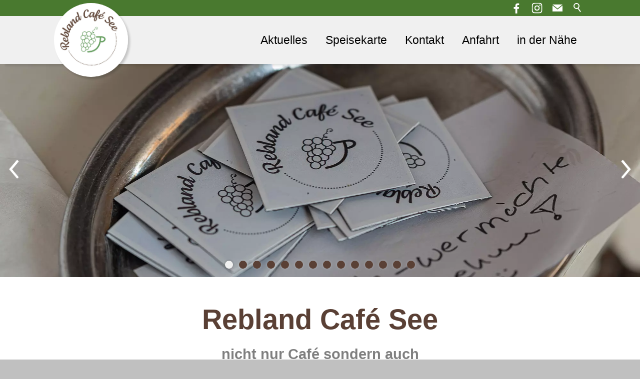

--- FILE ---
content_type: text/html; charset=utf-8
request_url: https://www.rebland-cafe.de/btmy-43112fetidm61e
body_size: 19056
content:
<!DOCTYPE html>
<html lang="de" class="pagestatus-init no-js no-weditor scrolled-top page_var1 object-default project-rlc subdir-rlc navId-wNoNavpoint"><head><meta charset="UTF-8" /><title>Rebland-Cafe, Zell-WeierbachStartseite</title><!--
      Diese Seite wurde mit Weblication® CMS erstellt.
      Weblication® ist ein Produkt der Scholl Communications AG in 77694 Kehl.
      Weitere Informationen finden Sie unter https://www.weblication.de bzw. https://scholl.de.
    --><meta name="Description" content="" /><meta name="Keywords" content="" /><meta name="Robots" content="noarchive, index, noodp" /><meta name="viewport" content="width=device-width, initial-scale=1"/><meta name="referrer" content="strict-origin-when-cross-origin"/><meta name="Generator" content="Weblication® CMS"/><!--[if IE]><meta http-equiv="x-ua-compatible" content="IE=edge" /><![endif]--><meta name="format-detection" content="telephone=no"/><meta property="twitter:card" content="summary_large_image" /><meta property="twitter:title" content="Startseite" /><meta property="twitter:description" content="" /><link rel="alternate" hreflang="de" href="https://www.rebland-cafe.de/rlc/" /><link rel="icon" href="/wLayout-rlc/wGlobal/layout/images/ReblandCafeSee-Logo.png"/><script>document.documentElement.className = document.documentElement.className.replace('no-js', 'js');wNavidStandard='wNoNavpoint';wProjectPath='/rlc'; </script><!--WNEOUC:<link rel="stylesheet" href="/wLayout-rlc/wGlobal/layout/styles/optimized/design_eb0a176c07d30e24e7234fa5c402b28a.css?1753300337"/>:WNEOUC--><!--WEOUCO--><style>
@media (min-width: 1200px){}@media (max-width: 1199px){}@media (min-width: 992px){}@media (max-width: 991px){}@media (min-width: 768px){}@media (max-width: 767px){}@media (min-width: 576px){}@media (max-width: 575px){}@media (min-width: 415px){}@media (max-width: 414px){}:root{--baseColorPrimary1:#49792F;--baseColorPrimary2:#659d62;--baseColorWhite:#FFFFFF;--baseColorLighter:#F0F0F0;--baseColorLight:#DDDDDD;--baseColorSemi:#C0C0C0;--baseColorDark:#888888;--baseColorDarker:#5A4035;--baseColorBlack:#000000;--backgroundColorBody:#C0C0C0;--backgroundColorHeader:var(--baseColorLighter);--backgroundColorHeaderBefore:var(--baseColorPrimary1);--fontColorHeaderBefore:var(--baseColorWhite);--fontColorSearchSymbolHeaderBefore:var(--baseColorWhite);--fontColorHeaderAfter:var(--baseColorDark);--backgroundColorHeaderAfter:var(--baseColorLight);--fontColorSearchSymbolHeader:var(--baseColorBlack);--fontColorSearchSymbolHeaderAfter:var(--baseColorBlack);--backgroundColorSearchLayer:var(--baseColorLight);--fontColorNavigationMetaHeaderMainLevel1:rgba(0,0,0,0.4);--fontColorNavigationMetaHeaderMainLevel1Selected:rgba(0,0,0,0.6);--fontColorNavigationMetaHeaderMainLevel1Hover:rgba(0,0,0,0.6);--fontColorNavigationMetaHeaderMainLevel1Active:rgba(0,0,0,0.6);--fontColorNavigationMetaHeaderBeforeLevel1:var(--baseColorWhite);--fontColorNavigationMetaHeaderBeforeLevel1Selected:var(--baseColorLighter);--fontColorNavigationMetaHeaderBeforeLevel1Hover:var(--baseColorLighter);--fontColorNavigationMetaHeaderBeforeLevel1Active:var(--baseColorLighter);--backgroundColorNavigationMeta:transparent;--backgroundColorNavigationMain:transparent;--backgroundColorNavigationMainLayer:var(--baseColorLighter);--backgroundColorMegaDropdown:var(--baseColorLighter);--backgroundColorNavigationMainBlockBefore:transparent;--fontColorNavigationMainLevel1:var(--baseColorBlack);--fontColorNavigationMainLevel1Selected:var(--baseColorBlack);--fontColorNavigationMainLevel1Hover:var(--baseColorBlack);--fontColorNavigationMainLevel1Active:var(--baseColorBlack);--fontColorNavigationMainLevel2:var(--baseColorBlack);--fontColorNavigationMainLevel2Selected:var(--baseColorBlack);--fontColorNavigationMainLevel2Hover:var(--baseColorBlack);--fontColorNavigationMainLevel2Active:var(--baseColorBlack);--backgroundColorNavigationMainLevel1:transparent;--backgroundColorNavigationMainLevel1Selected:transparent;--backgroundColorNavigationMainLevel1Hover:transparent;--backgroundColorNavigationMainLevel1Active:transparent;--backgroundColorNavigationMainLevel2:transparent;--backgroundColorNavigationMainLevel2Selected:transparent;--backgroundColorNavigationMainLevel2Hover:rgba(0,0,0,0.02);--backgroundColorNavigationMainLevel2Active:rgba(0,0,0,0.05);--symbolColorNavigationMenu:var(--baseColorBlack);--backgroundColorNavigationMenu:var(--baseColorLighter);--fontColorNavigationMenuLevel1:var(--baseColorBlack);--fontColorNavigationMenuLevel1Selected:var(--baseColorBlack);--fontColorNavigationMenuLevel1Hover:var(--baseColorBlack);--fontColorNavigationMenuLevel1Active:var(--baseColorBlack);--fontColorNavigationMenuLevel2:var(--baseColorBlack);--fontColorNavigationMenuLevel2Selected:var(--baseColorBlack);--fontColorNavigationMenuLevel2Hover:var(--baseColorBlack);--fontColorNavigationMenuLevel2Active:var(--baseColorBlack);--backgroundColorNavigationMenuLevel1:transparent;--backgroundColorNavigationMenuLevel1Selected:transparent;--backgroundColorNavigationMenuLevel1Hover:transparent;--backgroundColorNavigationMenuLevel1Active:rgba(0,0,0,0.05);--backgroundColorNavigationMenuLevel2:transparent;--backgroundColorNavigationMenuLevel2Selected:transparent;--backgroundColorNavigationMenuLevel2Hover:transparent;--backgroundColorNavigationMenuLevel2Active:rgba(0,0,0,0.05);--backgroundColorNavigationSub:transparent;--fontColorNavigationSubLevel1:var(--baseColorBlack);--fontColorNavigationSubLevel1Selected:var(--baseColorBlack);--fontColorNavigationSubLevel1Hover:var(--baseColorBlack);--fontColorNavigationSubLevel1Active:var(--baseColorBlack);--fontColorNavigationSubLevel2:var(--baseColorBlack);--fontColorNavigationSubLevel2Selected:var(--baseColorBlack);--fontColorNavigationSubLevel2Hover:var(--baseColorBlack);--fontColorNavigationSubLevel2Active:var(--baseColorBlack);--backgroundColorNavigationSubLevel1:transparent;--backgroundColorNavigationSubLevel1Selected:transparent;--backgroundColorNavigationSubLevel1Hover:transparent;--backgroundColorNavigationSubLevel1Active:transparent;--backgroundColorNavigationSubLevel2:transparent;--backgroundColorNavigationSubLevel2Selected:transparent;--backgroundColorNavigationSubLevel2Hover:transparent;--backgroundColorNavigationSubLevel2Active:transparent;--fontColorNavigationBreadcrumb:rgba(0,0,0,0.5);--fontColorNavigationBreadcrumbHover:var(--baseColorBlack);--fontColorNavigationBreadcrumbActive:var(--baseColorBlack);--backgroundColorNavigationBreadcrumb:transparent;--backgroundColorContent:var(--baseColorWhite);--fontColorDefault:var(--baseColorBlack);--fontColorSub:rgba(0,0,0,0.5);--fontColorWeak:rgba(0,0,0,0.4);--fontColorInverseDefault:var(--baseColorWhite);--fontColorInverseSub:rgba(255,255,255,0.5);--fontColorInverseWeak:rgba(255,255,255,0.5);--fontColorError:#FB0008;--fontColorHeadline1:var(--baseColorDarker);--fontColorHeadline2:var(--baseColorBlack);--fontColorHeadline3:var(--baseColorBlack);--fontColorHeadline4:var(--baseColorBlack);--fontColorHeadline5:var(--baseColorBlack);--fontColorHeadline6:var(--baseColorBlack);--fontColorInverseHeadline1:var(--baseColorWhite);--fontColorInverseHeadline2:var(--baseColorWhite);--fontColorInverseHeadline3:var(--baseColorWhite);--fontColorInverseHeadline4:var(--baseColorWhite);--fontColorInverseHeadline5:var(--baseColorWhite);--fontColorInverseHeadline6:var(--baseColorWhite);--fontColorLink:var(--baseColorPrimary1);--fontColorLinkHover:rgba(0,0,0,0.8);--fontColorLinkActive:rgba(0,0,0,0.8);--fontColorInverseLink:rgba(255,255,255,0.7);--fontColorInverseLinkHover:var(--baseColorWhite);--fontColorInverseLinkActive:var(--baseColorWhite);--fontColorEntryTitle:var(--baseColorBlack);--fontColorEntryDate:rgba(0,0,0,0.4);--fontColorEntryDescription:rgba(0,0,0,0.6);--fontColorInverseEntryTitle:var(--baseColorWhite);--fontColorInverseEntryDate:rgba(255,255,255,0.4);--fontColorInverseEntryDescription:rgba(255,255,255,0.6);--backgroundColorWhite:var(--baseColorWhite);--backgroundColorBlack:var(--baseColorBlack);--backgroundColorLight1:var(--baseColorLighter);--backgroundColorLight2:var(--baseColorLight);--backgroundColorDark1:var(--baseColorDarker);--backgroundColorDark2:var(--baseColorPrimary1);--backgroundColorError:rgba(251,0,8,0.3);--borderColorDefault:var(--baseColorLight);--borderColorLight:var(--baseColorLighter);--borderColorDark:rgba(90,64,53,0.5);--borderColorLines:var(--baseColorLight);--backgroundColorButton:var(--baseColorPrimary1);--backgroundColorButtonHover:rgba(73,121,47,0.8);--backgroundColorButtonActive:rgba(73,121,47,0.6);--borderColorButton:var(--baseColorPrimary1);--borderColorButtonHover:rgba(73,121,47,0.8);--borderColorButtonActive:rgba(73,121,47,0.6);--fontColorButton:var(--baseColorWhite);--fontColorButtonHover:var(--baseColorWhite);--fontColorButtonActive:var(--baseColorWhite);--backgroundColorInverseButton:var(--baseColorWhite);--backgroundColorInverseButtonHover:rgba(255,255,255,0.8);--backgroundColorInverseButtonActive:rgba(255,255,255,0.6);--borderColorInverseButton:var(--baseColorLight);--borderColorInverseButtonHover:rgba(255,255,255,0.8);--borderColorInverseButtonActive:rgba(255,255,255,0.6);--fontColorInverseButton:var(--baseColorBlack);--fontColorInverseButtonHover:var(--baseColorBlack);--fontColorInverseButtonActive:var(--baseColorBlack);--backgroundColorInputs:var(--baseColorWhite);--borderColorInput:var(--baseColorSemi);--borderColorInputFocus:var(--baseColorDark);--backgroundColorTable:transparent;--backgroundColorTableHeader:var(--baseColorDark);--backgroundColorTableCellHightlighted:var(--baseColorLighter);--borderColorTable:var(--baseColorDark);--colorLinkIcon:var(--fontColorLink);--colorLinkIconInverse:var(--fontColorInverseLink);--fontColorFunctions:var(--baseColorSemi);--fontColorFunctionsActive:var(--baseColorDark);--backgroundColorFunctions:transparent;--backgroundColorFunctionsActive:transparent;--backgroundColorFooter:var(--baseColorDarker);--isDarkBackgroundFooter:yes}@font-face{font-family:;font-style:;font-weight:;src:}@media (min-width: 768px){}html.embedpage-body-open{overflow:hidden}@media (min-width:360px){}html.wglBox{}html.ios .wLightbox .wLightboxOuter .wLightboxInner{-webkit-overflow-scrolling:touch;overflow-y:scroll}@media (min-width: 768px){}@media (min-width: 768px){}@media (min-width: 768px){}@media (min-width: 768px){}@media (min-width: 768px){}@media (min-width: 768px){}@media (min-width: 1200px){}@media (min-width: 768px){}@media print{}#blockContentInner{}#blockContentInner .elementSection > div, #blockContentInner .elementSectionObjectEventMulti > div, #blockContentInner .elementSectionObjectContactPerson > div{}html:lang(en) .wReaderPanelEmbed .wButtonStartReading:before{content:'Read aloud'}html:lang(en) .wReaderPanelEmbed.pauseReading .wButtonStartReading:before{content:'Continue read aloud'}html:lang(en) .wReaderPanelEmbed .wButtonStopReading:before{content:'Stop'}#blockHeader #scrollProgress{position:absolute}#blockHeader{width:100%;padding:0;background:#F0F0F0;position:relative;z-index:1;position:fixed;z-index:100;top:0}#blockHeader #blockHeaderBefore{height:32px;width:100%;line-height:32px;color:#FFFFFF;background:#49792F;padding:0}#blockHeader #blockHeaderBefore #blockHeaderBeforeInner{position:relative}#blockHeader #blockHeaderBefore #blockHeaderBeforeInner .wConfigMaskOpener{opacity:0.2;transition:opacity 0.2s linear}#blockHeader #blockHeaderBefore #blockHeaderBeforeInner .wConfigMaskOpener:hover{opacity:1}#blockHeader #blockHeaderBefore #searchBox{position:absolute}#blockHeader #blockHeaderBefore #searchBox .searchBoxContainer{display:block;position:relative;height:32px;width:32px}#blockHeader #blockHeaderBefore #searchBox .searchBoxContainer .searchBoxLabel{display:block}#blockHeader #blockHeaderBefore #searchBox .searchBoxContainer .searchBoxLabel > label{font-size:0;display:block}#blockHeader #blockHeaderBefore #searchBox .searchBoxContainer .searchBoxLabel > label:before{content:'';pointer-events:none;position:absolute;top:6px;left:7px;width:12px;height:12px;border:solid 2px #FFFFFF;border-radius:50%;z-index:11}#blockHeader #blockHeaderBefore #searchBox .searchBoxContainer .searchBoxLabel > label:after{content:'';pointer-events:none;position:absolute;top:5px;left:5px;width:9px;height:2px;background-color:#FFFFFF;transform:rotate(54deg);margin-top:14px;margin-left:9px;z-index:11}#blockHeader #blockHeaderBefore #searchBox .searchBoxContainer .searchBoxElement{}#blockHeader #blockHeaderBefore #searchBox .searchBoxContainer .searchBoxElement .searchTerm{position:absolute;cursor:pointer;z-index:10;top:2px;right:0;width:32px;height:28px;line-height:26px;margin:0;padding:0 4px;opacity:0;border:solid 1px #DDDDDD;transition:all 0.3s linear}#blockHeader #blockHeaderBefore #searchBox .searchBoxContainer .searchBoxElement .searchTerm:focus{width:120px;right:32px;opacity:1}#blockHeader #blockHeaderBefore #searchBox .searchBoxContainer .searchBoxElement #searchSuggestOuter{display:none}#blockHeader #blockHeaderBefore #searchBox .searchBoxContainer .searchBoxElement.hasFocus #searchSuggestOuter{display:block;position:absolute;top:29px;right:32px;z-index:20;background-color:#FFFFFF;color:#000000;border:solid 1px #DDDDDD}#blockHeader #blockHeaderBefore #searchBox .searchBoxContainer .searchBoxElement.hasFocus #searchSuggestOuter .searchSuggestEntry{padding:2px 6px;cursor:pointer}#blockHeader #blockHeaderBefore #searchBox .searchBoxContainer .searchBoxElement.hasFocus #searchSuggestOuter .searchSuggestEntry:first-child{padding:4px 6px 2px 6px}#blockHeader #blockHeaderBefore #searchBox .searchBoxContainer .searchBoxElement.hasFocus #searchSuggestOuter .searchSuggestEntry:last-child{padding:2px 6px 4px 6px}#blockHeader #blockHeaderBefore #searchBox .searchBoxContainer .searchBoxElement.hasFocus #searchSuggestOuter .searchSuggestEntry:hover{background-color:#F0F0F0}#blockHeader #blockHeaderBefore #searchBox .searchBoxContainer #searchSubmit{display:none}#blockHeader #blockHeaderBefore #searchBox{position:relative;float:right}#blockHeader #blockHeaderMain{height:48px}#blockHeader #blockHeaderMain #blockHeaderMainInner{max-width:1200px;position:relative;margin:0 auto}#blockHeader #blockHeaderMain #logo{position:absolute;z-index:2;margin:-20px 0 0 0.8rem}#blockHeader #blockHeaderMain #logo > img, #blockHeader #blockHeaderMain #logo > svg{height:88px;width:auto;display:block;border-radius:44px}#blockHeader #blockHeaderMain #logo .logoImgFull{display:none}#blockHeader #blockHeaderMain #logo .logoImgOnScroll{display:none}#blockHeader #blockHeaderMain #blockHeaderMainContent{display:none}.scrolldirection-up #blockHeader{}#blockHeader #blockHeaderMain{transition:all 0.3s ease-in-out}#blockHeader #blockHeaderMain #logo{transition:all 0.3s ease-in-out}#blockHeader #blockHeaderMain #logo > img{transition:all 0.3s ease-in-out}#blockHeader #blockHeaderMain #searchBox{transition:all 0.3s ease-in-out}#blockHeader #blockHeaderMain #navigationMain{transition:all 0.3s ease-in-out}.scrolldirection-down:not(.navmenu-open) #blockHeader{}@media only screen and (min-width: 576px){#blockHeader #blockHeaderMain #logo{margin:-20px 0 0 0.8rem}}@media only screen and (max-width: 991.9px){#blockHeader #blockHeaderMain{}#blockHeader #blockHeaderMain html.navmenu-open{overflow:hidden}#blockHeader #blockHeaderMain #navigationMain{width:100%;position:relative}#blockHeader #blockHeaderMain #navigationMain > nav > div{display:block;position:fixed;top:0;left:0;width:100vw;height:0;margin-bottom:1rem;padding:0 1rem;overflow:auto;background-color:#F0F0F0;transition:all 0.3s ease-in-out}.navmenu-open #blockHeader #blockHeaderMain #navigationMain > nav > div{display:block;height:600px;height:calc(100vh - 80px)}#blockHeader #blockHeaderMain #navigationMain ul{list-style-type:none;margin:0;padding:0}#blockHeader #blockHeaderMain #navigationMain li{position:relative;display:block;margin:0;padding:0}#blockHeader #blockHeaderMain #navigationMain li > a{display:block;text-decoration:none;text-align:left}#blockHeader #blockHeaderMain #navigationMain li > ul{display:none}#blockHeader #blockHeaderMain #navigationMain li.selected, #blockHeader #blockHeaderMain #navigationMain li.descendantSelected{}#blockHeader #blockHeaderMain #navigationMain li.selected > ul, #blockHeader #blockHeaderMain #navigationMain li.descendantSelected > ul{display:block}#blockHeader #blockHeaderMain #navigationMain > nav > div{}#blockHeader #blockHeaderMain #navigationMain > nav > div > ul{max-width:1200px;margin:0 auto}#blockHeader #blockHeaderMain #navigationMain > nav > div > ul > li{}#blockHeader #blockHeaderMain #navigationMain > nav > div > ul > li > a{font-size:1.7rem;line-height:2.6rem;color:#000000;background-color:transparent;padding:0.7rem 3rem 0.7rem 1rem}#blockHeader #blockHeaderMain #navigationMain > nav > div > ul > li.selected, #blockHeader #blockHeaderMain #navigationMain > nav > div > ul > li.descendantSelected{}#blockHeader #blockHeaderMain #navigationMain > nav > div > ul > li.selected > a, #blockHeader #blockHeaderMain #navigationMain > nav > div > ul > li.descendantSelected > a{color:#000000;background-color:transparent}#blockHeader #blockHeaderMain #navigationMain > nav > div > ul > li:hover{}#blockHeader #blockHeaderMain #navigationMain > nav > div > ul > li:hover > a{color:#000000;background-color:transparent}#blockHeader #blockHeaderMain #navigationMain > nav > div > ul > li > a:active{color:#000000;background-color:rgba(0,0,0,0.05)}#blockHeader #blockHeaderMain #navigationMain > nav > div > ul > li span.navpointToggler{position:absolute;cursor:pointer;right:0;top:0;width:32px;height:2.6rem;padding:0.7rem;padding-right:0;box-sizing:content-box}#blockHeader #blockHeaderMain #navigationMain > nav > div > ul > li span.navpointToggler:before, #blockHeader #blockHeaderMain #navigationMain > nav > div > ul > li span.navpointToggler:after{transition:all 0.3s ease-in-out;content:'';position:absolute;margin:21px 0 0 5px;display:block;width:14px;height:2px;background-color:#000000;transform:rotate(40deg)}#blockHeader #blockHeaderMain #navigationMain > nav > div > ul > li span.navpointToggler:after{margin:21px 0 0 15px;transform:rotate(-40deg)}#blockHeader #blockHeaderMain #navigationMain > nav > div > ul > li span.navpointToggler.open{}#blockHeader #blockHeaderMain #navigationMain > nav > div > ul > li span.navpointToggler.open:before{transform:rotate(-40deg)}#blockHeader #blockHeaderMain #navigationMain > nav > div > ul > li span.navpointToggler.open:after{transform:rotate(40deg)}#blockHeader #blockHeaderMain #navigationMain > nav > div > ul > li > ul{}#blockHeader #blockHeaderMain #navigationMain > nav > div > ul > li > ul > li{}#blockHeader #blockHeaderMain #navigationMain > nav > div > ul > li > ul > li > a{font-size:1.0rem;line-height:1.6rem;color:#000000;background-color:transparent;padding:0.3rem 3rem 0.3rem 2rem}#blockHeader #blockHeaderMain #navigationMain > nav > div > ul > li > ul > li.selected, #blockHeader #blockHeaderMain #navigationMain > nav > div > ul > li > ul > li.descendantSelected{}#blockHeader #blockHeaderMain #navigationMain > nav > div > ul > li > ul > li.selected > a, #blockHeader #blockHeaderMain #navigationMain > nav > div > ul > li > ul > li.descendantSelected > a{color:#000000;background-color:transparent}#blockHeader #blockHeaderMain #navigationMain > nav > div > ul > li > ul > li:hover{}#blockHeader #blockHeaderMain #navigationMain > nav > div > ul > li > ul > li:hover > a{color:#000000;background-color:transparent}#blockHeader #blockHeaderMain #navigationMain > nav > div > ul > li > ul > li > a:active{color:#000000;background-color:rgba(0,0,0,0.05)}#blockHeader #blockHeaderMain #navigationMain > nav > div > ul > li > ul > li span.navpointToggler{height:1.6rem;padding:0.3rem;padding-right:0}#blockHeader #blockHeaderMain #navigationMain > nav > div > ul > li > ul > li span.navpointToggler:before, #blockHeader #blockHeaderMain #navigationMain > nav > div > ul > li > ul > li span.navpointToggler:after{margin-top:13px}#blockHeader #blockHeaderMain #navigationMain > nav > div > ul > li > ul > li > ul{}#blockHeader #blockHeaderMain #navigationMain > nav > div > ul > li > ul > li > ul > li{}#blockHeader #blockHeaderMain #navigationMain > nav > div > ul > li > ul > li > ul > li > a{font-size:0.8rem;line-height:1.2rem;color:#000000;background-color:transparent;padding:0.2rem 3rem 0.2rem 3rem}#blockHeader #blockHeaderMain #navigationMain > nav > div > ul > li > ul > li > ul > li.selected, #blockHeader #blockHeaderMain #navigationMain > nav > div > ul > li > ul > li > ul > li.descendantSelected{}#blockHeader #blockHeaderMain #navigationMain > nav > div > ul > li > ul > li > ul > li.selected > a, #blockHeader #blockHeaderMain #navigationMain > nav > div > ul > li > ul > li > ul > li.descendantSelected > a{color:#000000;background-color:transparent}#blockHeader #blockHeaderMain #navigationMain > nav > div > ul > li > ul > li > ul > li:hover{}#blockHeader #blockHeaderMain #navigationMain > nav > div > ul > li > ul > li > ul > li:hover > a{color:#000000;background-color:transparent}#blockHeader #blockHeaderMain #navigationMain > nav > div > ul > li > ul > li > ul > li > a:active{color:#000000;background-color:rgba(0,0,0,0.05)}#blockHeader #blockHeaderMain #navigationMain > nav > div > ul > li > ul > li > ul > li span.navpointToggler{height:1.2rem;padding:0.2rem;padding-right:0}#blockHeader #blockHeaderMain #navigationMain > nav > div > ul > li > ul > li > ul > li > ul{}#blockHeader #blockHeaderMain #navigationMain > nav > div > ul > li > ul > li > ul > li > ul > li{}#blockHeader #blockHeaderMain #navigationMain > nav > div > ul > li > ul > li > ul > li > ul > li > a{font-size:0.7rem;line-height:1.2rem;color:#000000;background-color:transparent;padding:0.1rem 3rem 0.1rem 4rem}#blockHeader #blockHeaderMain #navigationMain > nav > div > ul > li > ul > li > ul > li > ul > li.selected, #blockHeader #blockHeaderMain #navigationMain > nav > div > ul > li > ul > li > ul > li > ul > li.descendantSelected{}#blockHeader #blockHeaderMain #navigationMain > nav > div > ul > li > ul > li > ul > li > ul > li.selected > a, #blockHeader #blockHeaderMain #navigationMain > nav > div > ul > li > ul > li > ul > li > ul > li.descendantSelected > a{color:#000000;background-color:transparent}#blockHeader #blockHeaderMain #navigationMain > nav > div > ul > li > ul > li > ul > li > ul > li:hover{}#blockHeader #blockHeaderMain #navigationMain > nav > div > ul > li > ul > li > ul > li > ul > li:hover > a{color:#000000;background-color:transparent}#blockHeader #blockHeaderMain #navigationMain > nav > div > ul > li > ul > li > ul > li > ul > li > a:active{color:#000000;background-color:rgba(0,0,0,0.05)}#blockHeader #blockHeaderMain #navigationMain > nav > div > ul > li > ul > li > ul > li > ul > li span.navpointToggler{height:1.2rem;padding:0.2rem;padding-right:0}#blockHeader #blockHeaderMain #navigationMain > nav > div > ul[data-source='meta']{}#blockHeader #blockHeaderMain #navigationMain #navigationMainToggler{display:block;position:absolute;top:0;right:0;margin:0 0 0 0;cursor:pointer;width:32px;height:32px}#blockHeader #blockHeaderMain #navigationMain #navigationMainToggler > div:first-child{display:none;padding:12px 38px 12px 16px;color:#000000;text-decoration:none;font-size:1.7rem;text-transform:uppercase}#blockHeader #blockHeaderMain #navigationMain #navigationMainToggler > div:last-child{position:relative;width:32px;height:32px}#blockHeader #blockHeaderMain #navigationMain #navigationMainToggler > div:last-child:before{content:'';position:absolute;width:26px;height:11px;margin:6px 0 0 3px;border-top:solid 2px #000000;border-bottom:solid 2px #000000;transition:all 0.3s linear, border-color 0.3s 0.3s linear}#blockHeader #blockHeaderMain #navigationMain #navigationMainToggler > div:last-child:after{content:'';position:absolute;width:26px;height:20px;margin:6px 0 0 3px;border-bottom:solid 2px #000000;transition:all 0.3s linear}#blockHeader #blockHeaderMain #navigationMain #navigationMainToggler.open > div:last-child:before{transform:rotate(45deg);transform-origin:top left;margin-left:8px;border-bottom-color:transparent;transition:all 0.3s linear, border-color 0.1s linear}#blockHeader #blockHeaderMain #navigationMain #navigationMainToggler.open > div:last-child:after{transform:rotate(-45deg);transform-origin:bottom left;margin-left:8px}#blockHeader #blockHeaderMain #navigationMain .navLevelEmbed{display:none;position:absolute;z-index:101;width:100%;max-height:calc(100vh - 48px - 36px);left:0;margin:calc(96px / 2 + 24px) 0 0 0;padding:40px 40px 40px 40px;overflow:auto;background-color:#F0F0F0;border-style:solid;border-width:1px;border-color:#F0F0F0;color:#000000}#blockHeader #blockHeaderMain #navigationMain .navLevelEmbed .elementSection, #blockHeader #blockHeaderMain #navigationMain .navLevelEmbed .elementSectionObjectEventMulti, #blockHeader #blockHeaderMain #navigationMain .navLevelEmbed .elementSectionObjectContactPerson{padding:0 !important}#blockHeader #blockHeaderMain #navigationMain{}#blockHeader #blockHeaderMain #navigationMain #navigationMainToggler{top:8px;right:16px}#blockHeader #blockHeaderMain #navigationMain > nav > div{margin-top:80px}}@media (min-width: 992px) and (max-width: 991.9px){.navmenu-open #blockHeader #blockHeaderMain #navigationMain > nav > div{height:calc(100vh - 128px - 32px)}}@media print and (max-width: 991.9px){#blockHeader #blockHeaderMain #navigationMain{display:none}}@media only screen and (min-width: 992px){#blockHeader{}#blockHeader #blockHeaderBefore{display:block;height:32px;line-height:32px;background:#49792F;padding:0 6rem;float:none}#blockHeader #blockHeaderBefore:after{display:table;overflow:hidden;visibility:hidden;clear:both;content:"";height:0;font-size:0;line-height:0}#blockHeader #blockHeaderBefore #blockHeaderBeforeInner{position:relative;margin:0 auto;max-width:1200px}#blockHeader #blockHeaderMain{height:96px;padding:0 6rem;box-shadow:10px 4px 4px rgba(0,0,0,.1)}#blockHeader #blockHeaderMain #logo{margin:-26px 0 0 0;margin-top:-26px}#blockHeader #blockHeaderMain #logo .logoImg{display:none}#blockHeader #blockHeaderMain #logo .logoImgFull{display:block}#blockHeader #blockHeaderMain #logo .logoImgOnScroll{display:none}#blockHeader #blockHeaderMain #logo > img, #blockHeader #blockHeaderMain #logo > svg{display:block;height:148px;border-radius:74px;box-shadow:4px 4px 4px rgba(0,0,0,0.18)}#blockHeader #blockHeaderMain #blockHeaderMainContent{display:block;position:absolute;top:0;right:0}#blockHeader #blockHeaderMain #navigationMainToggler{display:none}#blockHeader #blockHeaderMain #navigationMain{background-color:transparent;user-select:none;-webkit-user-select:none;-moz-user-select:none;-ms-user-select:none;width:100%}#blockHeader #blockHeaderMain #navigationMain ul{list-style-type:none;margin:0;padding:0}#blockHeader #blockHeaderMain #navigationMain span.navpointToggler{pointer-events:none}#blockHeader #blockHeaderMain #navigationMain .navlayerBackParentTitle, #blockHeader #blockHeaderMain #navigationMain .navlayerBackTitle, #blockHeader #blockHeaderMain #navigationMain .navlayerTitle, #blockHeader #blockHeaderMain #navigationMain .navlayerCloser{display:none}#blockHeader #blockHeaderMain #navigationMain > nav > div{}#blockHeader #blockHeaderMain #navigationMain > nav > div li{display:block;margin:0;padding:0}#blockHeader #blockHeaderMain #navigationMain > nav > div li > a{display:block;text-decoration:none}#blockHeader #blockHeaderMain #navigationMain > nav > div li > span.navpointToggler{display:none}#blockHeader #blockHeaderMain #navigationMain > nav > div li > ul{display:none;position:absolute;z-index:80}#blockHeader #blockHeaderMain #navigationMain > nav > div > ul{}#blockHeader #blockHeaderMain #navigationMain > nav > div > ul[data-source='meta']{display:none}#blockHeader #blockHeaderMain #navigationMain > nav > div > ul > li{float:left}#blockHeader #blockHeaderMain #navigationMain > nav > div > ul > li[data-source='meta']{display:none}#blockHeader #blockHeaderMain #navigationMain > nav > div > ul > li > a{font-family:inherit;font-size:1.3rem;color:#000000;background-color:transparent;padding:0rem 1rem;line-height:48px}#blockHeader #blockHeaderMain #navigationMain > nav > div > ul > li.selected, #blockHeader #blockHeaderMain #navigationMain > nav > div > ul > li.descendantSelected{}#blockHeader #blockHeaderMain #navigationMain > nav > div > ul > li.selected > a, #blockHeader #blockHeaderMain #navigationMain > nav > div > ul > li.descendantSelected > a{color:#000000;background-color:transparent}#blockHeader #blockHeaderMain #navigationMain > nav > div > ul > li:hover{}#blockHeader #blockHeaderMain #navigationMain > nav > div > ul > li:hover > a{color:#000000;background-color:transparent}#blockHeader #blockHeaderMain #navigationMain > nav > div > ul > li > a:active{color:#000000;background-color:transparent}#blockHeader #blockHeaderMain #navigationMain > nav > div > ul > li.childs.open > .navpointToggler, #blockHeader #blockHeaderMain #navigationMain > nav > div > ul > li.hasMegaDropdown > .navpointToggler{left:-1000px;display:block}#blockHeader #blockHeaderMain #navigationMain > nav > div > ul > li > ul{width:280px}#blockHeader #blockHeaderMain #navigationMain > nav > div > ul > li ul{background-color:#F0F0F0;border-style:solid;border-width:0px;border-color:#F0F0F0}#blockHeader #blockHeaderMain #navigationMain > nav > div > ul > li ul > li{position:relative}#blockHeader #blockHeaderMain #navigationMain > nav > div > ul > li ul > li > a{font-family:inherit;font-size:0.9rem;color:#000000;background-color:transparent;padding:0.5rem 1rem}#blockHeader #blockHeaderMain #navigationMain > nav > div > ul > li ul > li.selected, #blockHeader #blockHeaderMain #navigationMain > nav > div > ul > li ul > li.descendantSelected{}#blockHeader #blockHeaderMain #navigationMain > nav > div > ul > li ul > li.selected > a, #blockHeader #blockHeaderMain #navigationMain > nav > div > ul > li ul > li.descendantSelected > a{color:#000000;background-color:transparent}#blockHeader #blockHeaderMain #navigationMain > nav > div > ul > li ul > li:hover{}#blockHeader #blockHeaderMain #navigationMain > nav > div > ul > li ul > li:hover > a{color:#000000;background-color:rgba(0,0,0,0.02)}#blockHeader #blockHeaderMain #navigationMain > nav > div > ul > li ul > li > a:active{color:#000000;background-color:rgba(0,0,0,0.05)}#blockHeader #blockHeaderMain #navigationMain > nav > div > ul > li ul > li ul{top:-0px;right:calc(-100% - 2 * 0px);width:calc(100% + 1 * 0px)}#blockHeader #blockHeaderMain #navigationMain > nav > div > ul > li ul > li ul > li{position:relative}#blockHeader #blockHeaderMain #navigationMain > nav > div > ul > li ul > li ul > li > a{font-family:inherit;font-size:0.9rem;color:#000000;background-color:transparent;padding:0.5rem 1rem}#blockHeader #blockHeaderMain #navigationMain > nav > div > ul > li ul > li ul > li.selected, #blockHeader #blockHeaderMain #navigationMain > nav > div > ul > li ul > li ul > li.descendantSelected{}#blockHeader #blockHeaderMain #navigationMain > nav > div > ul > li ul > li ul > li.selected > a, #blockHeader #blockHeaderMain #navigationMain > nav > div > ul > li ul > li ul > li.descendantSelected > a{color:#000000;background-color:transparent}#blockHeader #blockHeaderMain #navigationMain > nav > div > ul > li ul > li ul > li:hover{}#blockHeader #blockHeaderMain #navigationMain > nav > div > ul > li ul > li ul > li:hover > a{color:#000000;background-color:rgba(0,0,0,0.02)}#blockHeader #blockHeaderMain #navigationMain > nav > div > ul > li ul > li ul > li > a:active{color:#000000;background-color:rgba(0,0,0,0.05)}#blockHeader #blockHeaderMain #navigationMain > nav > div > ul > li ul > li ul > li ul{top:-0px;right:calc(-100% - 2 * 0px);width:calc(100% + 1 * 0px)}#blockHeader #blockHeaderMain #navigationMain > nav > div > ul > li ul > li ul > li ul > li{position:relative}#blockHeader #blockHeaderMain #navigationMain > nav > div > ul > li ul > li ul > li ul > li > a{font-family:inherit;font-size:0.9rem;color:#000000;background-color:transparent;padding:0.5rem 1rem}#blockHeader #blockHeaderMain #navigationMain > nav > div > ul > li ul > li ul > li ul > li.selected, #blockHeader #blockHeaderMain #navigationMain > nav > div > ul > li ul > li ul > li ul > li.descendantSelected{}#blockHeader #blockHeaderMain #navigationMain > nav > div > ul > li ul > li ul > li ul > li.selected > a, #blockHeader #blockHeaderMain #navigationMain > nav > div > ul > li ul > li ul > li ul > li.descendantSelected > a{color:#000000;background-color:transparent}#blockHeader #blockHeaderMain #navigationMain > nav > div > ul > li ul > li ul > li ul > li:hover{}#blockHeader #blockHeaderMain #navigationMain > nav > div > ul > li ul > li ul > li ul > li:hover > a{color:#000000;background-color:rgba(0,0,0,0.02)}#blockHeader #blockHeaderMain #navigationMain > nav > div > ul > li ul > li ul > li ul > li > a:active{color:#000000;background-color:rgba(0,0,0,0.05)}#blockHeader #blockHeaderMain #navigationMain > nav > div > ul > li ul > li ul > li ul > li:hover > ul{display:block}#blockHeader #blockHeaderMain #navigationMain > nav > div > ul > li ul > li ul > li ul > li.childs.open > .navpointToggler{display:block}#blockHeader #blockHeaderMain #navigationMain > nav > div > ul > li ul > li ul > li:hover > ul{display:block}#blockHeader #blockHeaderMain #navigationMain > nav > div > ul > li ul > li ul > li.childs.open > .navpointToggler{display:block}#blockHeader #blockHeaderMain #navigationMain > nav > div > ul > li ul > li:hover > ul{display:block}#blockHeader #blockHeaderMain #navigationMain > nav > div > ul > li ul > li.childs.open > .navpointToggler{display:block}#blockHeader #blockHeaderMain #navigationMain > nav > div > ul > li ul.subleftside > li > ul{right:100%}#blockHeader #blockHeaderMain #navigationMain > nav > div > ul > li ul.subleftside > li.childs{}#blockHeader #blockHeaderMain #navigationMain > nav > div > ul > li ul.subleftside > li.childs > a{padding-left:32px}html:not([data-navigationlayeropentype='click']) #blockHeader #blockHeaderMain #navigationMain > nav > div > ul > li:not(.hasMegaDropdown):hover > ul{display:block}html[data-navigationlayeropentype='click'] #blockHeader #blockHeaderMain #navigationMain > nav > div > ul > li.clicked:not(.hasMegaDropdown) > ul{display:block}#blockHeader #blockHeaderMain #navigationMain .navpointToggler{position:absolute;display:block;right:0;top:9px;width:32px;height:24px;cursor:pointer}#blockHeader #blockHeaderMain #navigationMain .navpointToggler:before, #blockHeader #blockHeaderMain #navigationMain .navpointToggler:after{content:'';position:absolute;display:block;width:9px;height:1px;margin:9px 0 0 12px;background-color:#000000;transform:rotate(50deg)}#blockHeader #blockHeaderMain #navigationMain .navpointToggler:after{margin:15px 0 0 12px;transform:rotate(-50deg)}#blockHeader #blockHeaderMain #navigationMain .subleftside > li > .navpointToggler{right:auto;left:0}#blockHeader #blockHeaderMain #navigationMain .subleftside > li > .navpointToggler:before{transform:rotate(-50deg)}#blockHeader #blockHeaderMain #navigationMain .subleftside > li > .navpointToggler:after{transform:rotate(50deg)}#blockHeader #blockHeaderMain #navigationMain .navLevelEmbed{display:none;position:absolute;z-index:101;width:100%;max-height:calc(100vh - 48px - 36px);left:0;margin:0;padding:40px 40px 40px 40px;overflow:auto;background-color:#F0F0F0;border-style:solid;border-width:0px;border-color:#F0F0F0;color:#000000}#blockHeader #blockHeaderMain #navigationMain .navLevelEmbed .elementSection, #blockHeader #blockHeaderMain #navigationMain .navLevelEmbed .elementSectionObjectEventMulti, #blockHeader #blockHeaderMain #navigationMain .navLevelEmbed .elementSectionObjectContactPerson{padding:0 !important}#blockHeader #blockHeaderMain #navigationMain{position:absolute;width:100%;top:24px;margin-right:0}#blockHeader #blockHeaderMain #navigationMain #navigationMainToggler{top:8px}#blockHeader #blockHeaderMain #navigationMain > nav > div{}#blockHeader #blockHeaderMain #navigationMain > nav > div > ul{float:right}}@media only screen and (min-width: 992px){.scrolldirection-down:not(.navmenu-open) #blockHeader{}.scrolldirection-down:not(.navmenu-open) #blockHeader #blockHeaderMain{transition:all 1.2s ease-in-out;height:55px}.scrolldirection-down:not(.navmenu-open) #blockHeader #blockHeaderMain #logo{transition:all 1.2s ease-in-out;margin-top:-8px}.scrolldirection-down:not(.navmenu-open) #blockHeader #blockHeaderMain #logo[data-haslogoonscroll = "1"]{}.scrolldirection-down:not(.navmenu-open) #blockHeader #blockHeaderMain #logo[data-haslogoonscroll = "1"] img{display:none}.scrolldirection-down:not(.navmenu-open) #blockHeader #blockHeaderMain #logo[data-haslogoonscroll = "1"] img.logoImgOnScroll{display:block}.scrolldirection-down:not(.navmenu-open) #blockHeader #blockHeaderMain #logo > img{transition:all 1.2s ease-in-out;height:81px}.scrolldirection-down:not(.navmenu-open) #blockHeader #blockHeaderMain #searchBox{transition:all 1.2s ease-in-out;top:8px}.scrolldirection-down:not(.navmenu-open) #blockHeader #blockHeaderMain #navigationMain{transition:all 1.2s ease-in-out;top:7px}}html{overflow-y:scroll;-webkit-text-size-adjust:100%;font-size:18px}html.zoom-l{font-size:23.4px}@media only screen and (min-width: 768px){html{font-size:18px}html.zoom-l{font-size:23.4px}}@media only screen and (min-width: 992px){html{font-size:18px}html.zoom-l{font-size:23.4px}}@media only screen and (min-width: 1200px){html{font-size:18px}html.zoom-l{font-size:23.4px}}body{margin:0;padding:0;font-family:Arial, Helvetica, Sans-serif;font-size:1rem;line-height:150%;color:#000000;background:#C0C0C0;-webkit-tap-highlight-color:transparent}body.bodyBlank{background:none;background-color:transparent}#skiplinks{}#skiplinks .skiplink{display:block;position:fixed;left:-9999px;width:100vw;background-color:#f0f0f0;color:#000000;z-index:10000;text-align:center}#skiplinks .skiplink:focus{left:0}#blockPage{}@media only screen and (min-width: 992px){#blockPage{margin-top:0;margin-bottom:0}}#blockBody{background:#FFFFFF;margin:0 auto;padding-top:80px}@media only screen and (min-width: 992px){#blockBody{padding-top:128px}}#blockBodyBefore{position:relative}@media only screen and (min-width: 992px){}#blockMain{position:relative;margin:0 auto;max-width:100%}@media only screen and (min-width: 992px){}#blockContent{display:block;position:relative}#blockContent > div, #blockContent > div > div.wWebtagGroup > div > div > div{}#blockContent > div > .elementContent, #blockContent > div > .elementHeadline, #blockContent > div > div.wWebtagGroup > div > div > div > .elementContent, #blockContent > div > div.wWebtagGroup > div > div > div > .elementHeadline{margin-left:20px;margin-right:20px}@media only screen and (min-width: 992px){#blockContent{}#blockContent > div, #blockContent > div > div.wWebtagGroup > div > div > div{}#blockContent > div > .elementContent, #blockContent > div > .elementHeadline, #blockContent > div > div.wWebtagGroup > div > div > div > .elementContent, #blockContent > div > div.wWebtagGroup > div > div > div > .elementHeadline{max-width:1200px;margin-left:auto;margin-right:auto}}@media only screen and (min-width: 992px){}.object-singlepage #blockHeader{background-color:#F0F0F0}.page_var1{}.page_var1 #navigationBreadcrumb{display:none}.page_var1{}.page_var1 #blockMain{max-width:100%;margin:0 auto}.page_var10 #blockHeader, .page_var740 #blockHeader, .page_var730 #blockHeader, .page_var710 #blockHeader, .page_var1 #blockHeader, .page_var0 #blockHeader{}.page_var1 #blockContent{}.page_var20 #blockHeader{}@media only screen and (min-width: 576px){}@media only screen and (min-width: 992px){}@media only screen and (min-width: 992px){}.page_var30 #blockHeader{}@media only screen and (min-width: 576px){}@media only screen and (min-width: 992px){}@media only screen and (min-width: 992px){}.page_var40 #blockHeader{}@media only screen and (min-width: 576px){}@media only screen and (min-width: 992px){}@media only screen and (min-width: 992px){}.page_var41 #blockHeader{}@media only screen and (min-width: 576px){}@media only screen and (min-width: 992px){}@media only screen and (min-width: 1200px){}@media only screen and (min-width: 992px){}@media only screen and (min-width: 1200px){}@media only screen and (min-width: 992px){}@media only screen and (min-width: 1200px){}.page_var100 #blockHeader{}.page_var400 #blockHeader{max-width:none;z-index:3}.scrolled-top.page_var400 #blockHeader{background-color:transparent}.page_var400 #blockHeader #blockHeaderBefore{display:none}.page_var400.weditor #blockHeader{position:relative}.page_var500 #blockHeader{max-width:none;z-index:3}.scrolled-top.page_var500 #blockHeader{background-color:transparent}.page_var500 #blockHeader #blockHeaderBefore{display:none}.page_var500 #blockHeader #navigationMain{display:none}.page_var500.weditor #blockHeader{position:relative}.page_var730 #blockHeader{display:none}.page_var740 #blockHeader{display:none}p.small{font-size:0.5rem;line-height:100%}#blockMain:after, #blockBody:after, #blockHeader:after{display:table;overflow:hidden;visibility:hidden;clear:both;content:".";height:0;font-size:0;line-height:0}picture{line-height:0}picture img{max-width:100%}picture[data-lazyloading='1'] img.wglLazyLoadInit{background:transparent}html{box-sizing:border-box}*, *:before, *:after{box-sizing:inherit}img{}img .picture{margin:0;height:auto;max-width:100%;vertical-align:bottom}img .pictureLeft{float:left;margin:0 24px 10px 0;height:auto;max-width:100%;vertical-align:bottom}img .pictureCenter{margin:0 24px 4px 0;height:auto;max-width:100%;vertical-align:bottom}img .pictureRight{float:right;margin:0 0 4px 24px;height:auto;max-width:100%;vertical-align:bottom}p{margin:0 0 1rem 0}ul{margin:0;padding:0;list-style:none}ol, ul{margin:0;padding:0}li{margin:0;padding:0}dt, dd{margin:0;padding:0}hr{margin:0 0 10px 0;border-color:#DDDDDD;border-style:solid none none none;height:0px}acronym, abbr{border-bottom:dotted 2px #49792F}blockquote{border-left:solid 4px #DDDDDD;padding-left:1rem}sup{font-size:70% !important;line-height:0 !important;vertical-align:super}a{text-decoration:underline;color:#49792F}a > span{color:inherit !important}a.downloadIcon > span:first-child, a.iconUrl > span:first-child, a.iconUrlBefore:before, a.intern:before, a.extern:before, a.box:before, a.boxPicture:before, a.download:before, a.html:before, a.link-pdf:before, a.pdf:before, a.doc:before, a.xls:before, a.audio:before, a.video:before, a.next:before, a.back:before, a.wpst:before, a.mail:before, a.wpst:before, span.phone:before, a.phone:before, span.fax:before, a.fax:before, span.mobile:before, a.mobile:before, a.maps:before, a.rss:before, a.vcf:before, a.ical:before{content:'';display:inline-block;outline:none;margin:0 4px 0 0;width:22px;height:1.5rem;vertical-align:bottom;background-size:24px;background-position:center;background-repeat:no-repeat;flex:none}a.next, a.intern, a.extern, a.box, a.boxPicture, a.download, a.html, a.pdf, a.doc, a.xls, a.audio, a.video, a.next, a.back, a.wpst, a.wpst, a.mail, a.wpst, span.phone, a.phone, span.fax, a.fax, span.mobile, a.mobile, a.maps, a.rss, a.vcf, a.ical{}a.next > span, a.intern > span, a.extern > span, a.box > span, a.boxPicture > span, a.download > span, a.html > span, a.pdf > span, a.doc > span, a.xls > span, a.audio > span, a.video > span, a.next > span, a.back > span, a.wpst > span, a.mail > span, a.wpst > span, span.phone > span, a.phone > span, span.fax > span, a.fax > span, span.mobile > span, a.mobile > span, a.maps > span, a.rss > span, a.vcf > span, a.ical > span{display:inline-block;text-decoration:inherit;color:inherit;font:inherit;max-width:calc(100% - 20px)}body{}body a.intern:before{background-image:url("/wLayout-rlc/wGlobal/layout/images/links/optimized/intern@stroke(49792F).svg")}body a.extern:before{background-image:url("/wLayout-rlc/wGlobal/layout/images/links/optimized/extern@stroke(49792F).svg")}body a.box:before{background-image:url("/wLayout-rlc/wGlobal/layout/images/links/optimized/box@stroke(49792F).svg")}body a.boxPicture:before{background-image:url("/wLayout-rlc/wGlobal/layout/images/links/optimized/box@stroke(49792F).svg")}body a.html:before{background-image:url("/wLayout-rlc/wGlobal/layout/images/links/optimized/html@stroke(49792F).svg")}body a.download:before{background-image:url("/wLayout-rlc/wGlobal/layout/images/links/optimized/download@stroke(49792F).svg")}body a.link-pdf:before, body a.pdf:before{background-image:url("/wLayout-rlc/wGlobal/layout/images/links/optimized/pdf@stroke(49792F).svg")}body a.doc:before{background-image:url("/wLayout-rlc/wGlobal/layout/images/links/optimized/doc@stroke(49792F).svg")}body a.xls:before{background-image:url("/wLayout-rlc/wGlobal/layout/images/links/optimized/xls@stroke(49792F).svg")}body a.audio:before{background-image:url("/wLayout-rlc/wGlobal/layout/images/links/optimized/audio@stroke(49792F).svg")}body a.video:before{background-image:url("/wLayout-rlc/wGlobal/layout/images/links/optimized/video@stroke(49792F).svg")}body a.next:before{background-image:url("/wLayout-rlc/wGlobal/layout/images/links/optimized/next@stroke(49792F).svg")}body a.back:before{background-image:url("/wLayout-rlc/wGlobal/layout/images/links/optimized/back@stroke(49792F).svg")}body a.wpst:before, body a.mail:before, body a.wpst:before{background-image:url("/wLayout-rlc/wGlobal/layout/images/links/optimized/mail@stroke(49792F).svg")}body span.phone:before, body a.phone:before{background-image:url("/wLayout-rlc/wGlobal/layout/images/links/optimized/phone@stroke(49792F).svg")}body span.fax:before, body a.fax:before{background-image:url("/wLayout-rlc/wGlobal/layout/images/links/optimized/fax@stroke(49792F).svg")}body span.mobile:before, body a.mobile:before{background-image:url("/wLayout-rlc/wGlobal/layout/images/links/optimized/mobile@stroke(49792F).svg")}body a.maps:before{background-image:url("/wLayout-rlc/wGlobal/layout/images/links/optimized/maps@stroke(49792F).svg")}body a.rss:before{background-image:url("/wLayout-rlc/wGlobal/layout/images/links/optimized/rss@stroke(49792F).svg")}body a.vcf:before{background-image:url("/wLayout-rlc/wGlobal/layout/images/links/optimized/vcf@stroke(49792F).svg")}body a.ical:before{background-image:url("/wLayout-rlc/wGlobal/layout/images/links/optimized/ical@stroke(49792F).svg")}a.iconUrlBefore{background-repeat:no-repeat}a.downloadIcon{background-image:none !important}a.downloadIcon.downloadIcon:before{display:none}a.downloadIcon.link-pdf{}a.downloadIcon.link-pdf > span:first-child{display:none}a.downloadIcon.link-pdf:before{display:inline-block}a.phone[href=''], a.phone[href='#'], a.phone:not([href]), a.fax[href=''], a.fax[href='#'], a.fax:not([href]), a.mobile[href=''], a.mobile[href='#'], a.mobile:not([href]){pointer-events:none;cursor:text;text-decoration:none;color:#000000}a:hover{text-decoration:none;color:rgba(0,0,0,0.8)}a.wpst{}form{}form .hidden{display:none}input{font:inherit;line-height:2rem;height:2rem;padding:0 0.5rem;margin:0;border:1px solid #C0C0C0;background-color:#FFFFFF}select{font:inherit;padding:0;margin:0;border:1px solid #C0C0C0;background-color:#FFFFFF}textarea{font:inherit;padding:0;margin:0;border:1px solid #C0C0C0}input[type="radio"]{border:none;background-color:transparent;height:auto}input[type="checkbox"]{border:none;background-color:transparent;height:auto}input[type="file"]{padding:0 !important;border:none}input.wglDatepicker{width:10rem;padding:0 0.5rem;background-image:url("/wLayout-rlc/wGlobal/layout/images/loading/optimized/calendar@fill(bbbbbb).svg");background-size:16px;background-repeat:no-repeat;background-position:right 5px center}.no-js input.wglDatepicker{background-image:none;background-size:unset;background-repeat:unset;background-position:unset}input.wglTime{width:4rem}input:focus, select:focus, textarea:focus{outline:none;box-shadow:0 0 4px 0 rgba(0,0,0,0.5)}button{cursor:pointer;font:inherit;font-weight:normal;color:#FFFFFF;background-color:#49792F;border:solid 1px #49792F;border-color:#49792F;margin:0 0.3rem 0 0;border-radius:5px;padding:0 1rem;line-height:calc(2rem - 2px)}button:hover{color:#FFFFFF;background-color:rgba(73,121,47,0.8);border-color:rgba(73,121,47,0.8)}button:active{color:#FFFFFF;background-color:rgba(73,121,47,0.6);border-color:rgba(73,121,47,0.6)}button.buttonReset{color:#49792F;background-color:transparent}button.buttonReset:hover{color:#FFFFFF;background-color:rgba(73,121,47,0.8);border-color:rgba(73,121,47,0.8)}button.buttonReset:active{color:#FFFFFF;background-color:rgba(73,121,47,0.6);border-color:rgba(73,121,47,0.6)}input[type="text"] + button{margin-left:0.5rem}.wglFormElement{margin-bottom:0.6rem}.wglFormRow:last-child > .wglFormElement{margin-bottom:0}.wglButton{}.wglIsInvalid{background-color:rgba(251,0,8,0.3)}.wglIsValid{}.wglInfoAlreadyUploaded{padding:4px 0 4px 0}.wglInfoAlreadyUploadedText{display:block;color:#000000;font-weight:bold}.wglInfoAlreadyUploadedFilename{display:block;color:#000000}.wglCaptcha{padding-bottom:3px;background-color:#FFFFFF}.wglCaptcha .textInfo{clear:both;padding:10px 0}.wglCaptchaArithmeticQuestion{padding:2px 4px 2px 2px}.wglRadioFloat{padding:0 0 0 0.5%;float:left}.wglRadioFloat label{margin:0;float:left;padding:0.3rem 0.3rem !important;line-height:1.4rem}.wglRadioFloat input{margin:0;float:left;margin-right:4px;background-color:transparent}.wglRadio{display:flex;clear:left;padding:2px 0 2px 0.5%;overflow:hidden}.wglRadio label{margin:0;float:left;padding:0.3rem 0.3rem !important;line-height:1.4rem;flex:1}.wglRadio.wglRadioDisabled{}.wglRadio.wglRadioDisabled label{color:rgba(0,0,0,0.4)}.wglRadio input{margin:0;float:left;margin-right:4px;background-color:transparent;flex:none}.wglRadio input[type="text"]{margin:0 0 0 4px}.wglCheckbox{display:block;clear:left;padding:2px 0 2px 0.5%;overflow:hidden;display:flex}.wglCheckbox label{margin:0;float:left;padding:0.3rem 0.3rem !important;line-height:1.4rem;flex:1}.wglCheckbox.wglCheckboxDisabled{}.wglCheckbox.wglCheckboxDisabled label{color:rgba(0,0,0,0.4)}.wglCheckbox input{margin:0;float:left;margin-right:4px;background-color:transparent;flex:none}.wglCheckbox input[type="text"]{margin:0 0 0 4px}.wglCheckboxFloat{margin:0 2px 0 0}.wglCheckboxFloat label{float:left;padding:0 4px 0 4px}.wglCheckboxFloat input{margin:0;float:left;margin-right:4px;background-color:transparent}.wglInputTimeAfterDate{margin-left:4px;width:4rem}.wglUploaderForm{border:0;width:100%;height:184px;border:1px solid #C0C0C0}label.XS, input.XS, textarea.XS, select.XS{width:24%;margin:0 0 0 1%}label.XS:first-child, input.XS:first-child, textarea.XS:first-child, select.XS:first-child{width:25%;margin-left:0}@media (min-width: 415px){label.XS, input.XS, textarea.XS, select.XS{width:14%;margin:0 0 0 1%}label.XS:first-child, input.XS:first-child, textarea.XS:first-child, select.XS:first-child{width:15%;margin-left:0}}label.S, input.S, textarea.S, select.S{width:29%;margin:0 0 0 1%}label.S:first-child, input.S:first-child, textarea.S:first-child, select.S:first-child{width:30%;margin-left:0}label.M, input.M, textarea.M, select.M{width:49%;margin:0 0 0 1%}label.M:first-child, input.M:first-child, textarea.M:first-child, select.M:first-child{width:50%;margin-left:0}label.L, input.L, textarea.L, select.L{width:69%;margin:0 0 0 1%}label.L:first-child, input.L:first-child, textarea.L:first-child, select.L:first-child{width:70%;margin-left:0}label.XL, input.XL, textarea.XL, select.XL{width:74%;margin:0 0 0 1%}label.XL:first-child, input.XL:first-child, textarea.XL:first-child, select.XL:first-child{width:75%;margin-left:0}@media (min-width: 415px){label.XL, input.XL, textarea.XL, select.XL{width:84%;margin:0 0 0 1%}label.XL:first-child, input.XL:first-child, textarea.XL:first-child, select.XL:first-child{width:85%;margin-left:0}}label.XXL, input.XXL, textarea.XXL, select.XXL{width:99%;margin:0 0 0 1%}label.XXL:first-child, input.XXL:first-child, textarea.XXL:first-child, select.XXL:first-child{width:100%;margin-left:0}.wglFormStatusSubmitedx button{pointer-events:none;cursor:default;opacity:0.2;transition:all 0.3s linear}.wglLightbox{cursor:pointer}.wglLightbox[data-isinactivelightbox='1']{cursor:inherit}.wglMaximized .pictureZoomer{transform:rotate(45deg)}.wglContainerInsideTopOnScroll{position:fixed;z-index:10;top:0;width:100%}.wglMaximizer{cursor:pointer}.wglErrorMessage{color:#FB0008;display:block}.wglHighlightWord{background:#ffff00}.elementStandard, .elementContent, .elementHeadline{}.elementContent, .elementHeadline{margin-bottom:1.4rem}@media print{}@media (min-width: 768px){}@media (min-width: 992px){}.no-weditor .elementBox_var540{}.no-weditor .elementBox_var540:before{position:fixed;width:100%;height:100%;background:rgba(0,0,0,0.3);display:block;content:"";left:0;top:0;z-index:1}@media (min-width: 576px){}@media (min-width: 768px){}@media (min-width: 992px){}@media (min-width: 476px){}.no-weditor .elementBox_var705{}.no-weditor .elementBox_var705 .elementBoxOpener{display:none}@media (max-width: 767px){}@media (max-width: 767px){}@media (max-width: 767px){.no-weditor .elementBox_var705{cursor:pointer;transition:all 0.3s ease-in-out}.no-weditor .elementBox_var705:before{content:'';display:block;height:48px}.no-weditor .elementBox_var705 .elementBoxOpener{display:block;position:absolute;z-index:1;top:0;right:0;height:48px;width:100%;padding:0;line-height:48px;background:var(--backgroundColorContent);border-bottom:solid 1px #DDDDDD;transition:all 0.3s ease-in-out}.no-weditor .elementBox_var705 .elementBoxOpener .elementBoxOpenerInner{margin:0 auto;position:relative}.no-weditor .elementBox_var705 .elementBoxOpener .elementBoxOpenerCaption{font-size:1.4rem;font-weight:bold;color:var(--fontColorDefault)}.no-weditor .elementBox_var705 .elementBoxOpener .elementBoxOpenerIcon{display:block;position:absolute;right:8px;top:8px;width:32px;height:32px}.no-weditor .elementBox_var705 .elementBoxOpener .elementBoxOpenerIcon:before, .no-weditor .elementBox_var705 .elementBoxOpener .elementBoxOpenerIcon:after{transition:all 0.3s ease-in-out;content:'';position:absolute;margin:16px 0 0 6px;display:block;width:12px;height:2px;background-color:var(--fontColorDefault);transform:rotate(40deg)}.no-weditor .elementBox_var705 .elementBoxOpener .elementBoxOpenerIcon:after{margin:16px 0 0 14px;transform:rotate(-40deg)}.no-weditor .elementBox_var705:not(.open){max-height:48px;position:relative;overflow:hidden;padding-top:0;padding-bottom:0}.no-weditor .elementBox_var705.open{}.no-weditor .elementBox_var705.open .elementBoxOpener{}.no-weditor .elementBox_var705.open .elementBoxOpener .elementBoxOpenerIcon{}.no-weditor .elementBox_var705.open .elementBoxOpener .elementBoxOpenerIcon:before{transform:rotate(-40deg)}.no-weditor .elementBox_var705.open .elementBoxOpener .elementBoxOpenerIcon:after{transform:rotate(40deg)}}@media (min-width: 576px){}@media (min-width: 576px){}@media (min-width: 576px){}@media (min-width: 576px){}@media (min-width:992px){}@media (min-width: 768px){}@media (min-width: 992px){}@media (min-width: 768px){}@media (min-width: 992px){}@media (min-width: 768px){}@media (min-width: 992px){}@media (min-width: 768px){}@media (min-width: 992px){}@media (min-width: 992px){}@keyframes formSubmit{0%, 100%{width:0}99%{width:100%}}.no-js .elementForm dl.form .wglHideConditionalFormdata, .no-js .elementForm div.form .wglHideConditionalFormdata{pointer-events:auto;height:auto;opacity:1;position:static !important}@media (min-width: 415px){}@media (min-width: 768px){}@media (min-width: 992px){}h1{font-size:2.1rem;font-family:inherit;line-height:110%;font-weight:bold;color:#5A4035;margin:0;padding:2.25rem 0 1.2rem 0}h1 *{color:#5A4035}h2{font-size:1.6rem;font-family:inherit;line-height:120%;font-weight:bold;color:#000000;margin:0;padding:1.6rem 0 1rem 0}h2 *{color:#000000}h3, .h3{font-size:1.4rem;font-family:inherit;line-height:130%;font-weight:bold;color:#000000;margin:0;padding:1rem 0 0.8rem 0}h3 *, .h3 *{color:#000000}h4{font-size:1.2rem;font-family:inherit;line-height:130%;font-weight:bold;color:#000000;margin:0;padding:0.8rem 0 0.6rem 0}h4 *{color:#000000}h5{font-size:1.1rem;font-family:inherit;line-height:130%;font-weight:bold;color:#000000;margin:0;padding:0.7rem 0 0.6rem 0}h5 *{color:#000000}h6{font-size:1rem;font-family:inherit;line-height:130%;font-weight:bold;color:#000000;margin:0;padding:0.6rem 0 0.6rem 0}h6 *{color:#000000}@media (min-width: 768px){h1{font-size:3.1rem;font-family:inherit;line-height:110%;font-weight:bold;color:#5A4035;margin:0;padding:2.25rem 0 1.2rem 0}h2{font-size:2.1rem;font-family:inherit;line-height:120%;font-weight:bold;color:#000000;margin:0;padding:1.6rem 0 1rem 0}h3, .h3{font-size:1.6rem;font-family:inherit;line-height:130%;font-weight:bold;color:#000000;margin:0;padding:1.0rem 0 0.8rem 0}h4{font-size:1.1rem;font-family:inherit;line-height:130%;font-weight:bold;color:#000000;margin:0;padding:0.8rem 0 0.6rem 0}h5{font-size:1.1rem;font-family:inherit;line-height:130%;font-weight:bold;color:#000000;margin:0;padding:0.7rem 0 0.6rem 0}h6{font-size:1rem;font-family:inherit;line-height:130%;font-weight:bold;color:#000000;margin:0;padding:0.6rem 0 0.6rem 0}}.elementHeadline + .elementContainerStandard, .elementHeadline + .elementPicture, .elementHeadline + .elementList, .elementHeadline + .elementBox, .elementHeadline + .elementTabContainer, .elementHeadline + .elementAccordion, .elementHeadline + .elementTable{margin-top:1rem}.elementHeadline{position:static;margin:0 auto;font-weight:normal}.no-weditor .elementHeadline:last-child > h1, .no-weditor .elementHeadline:last-child > h2, .no-weditor .elementHeadline:last-child > h3, .no-weditor .elementHeadline:last-child > h4, .no-weditor .elementHeadline:last-child > h5, .no-weditor .elementHeadline:last-child > h6{padding-bottom:0}.elementHeadline:first-child{}.elementHeadline:first-child > *{padding-top:0}.elementHeadline + .elementHeadline{}.elementHeadline + .elementHeadline > h1, .elementHeadline + .elementHeadline > h2, .elementHeadline + .elementHeadline > h3, .elementHeadline + .elementHeadline > h4, .elementHeadline + .elementHeadline > h5, .elementHeadline + .elementHeadline > h6, .elementHeadline + .elementHeadline > .h3{padding-top:0}.elementHeadline strong, .elementHeadline b{color:#888888}.elementHeadline p{margin:0}.elementHeadline_var50{}.elementHeadline_var50 h1, .elementHeadline_var50 h2, .elementHeadline_var50 h3, .elementHeadline_var50 h4, .elementHeadline_var50 h5, .elementHeadline_var50 h6, .elementHeadline_var50 .h1, .elementHeadline_var50 .h2, .elementHeadline_var50 .h3, .elementHeadline_var50 .h4, .elementHeadline_var50 .h5, .elementHeadline_var50 .h6{font-size:2.1rem;font-family:inherit;line-height:110%;font-weight:bold;margin:0;padding:2.25rem 0 1.2rem 0}@media (min-width: 768px){.elementHeadline_var50 h1, .elementHeadline_var50 h2, .elementHeadline_var50 h3, .elementHeadline_var50 h4, .elementHeadline_var50 h5, .elementHeadline_var50 h6, .elementHeadline_var50 .h1, .elementHeadline_var50 .h2, .elementHeadline_var50 .h3, .elementHeadline_var50 .h4, .elementHeadline_var50 .h5, .elementHeadline_var50 .h6{font-size:3.1rem;font-family:inherit;line-height:110%;font-weight:bold;margin:0;padding:2.25rem 0 1.2rem 0}}.elementHeadline_var55{}.elementHeadlineLevel_varauto{}.elementHeadlineLevel_varh1{}.elementHeadlineAlign_var30{text-align:center}.elementHeadlineColor_var30{}.elementHeadlineColor_var30 *{color:rgba(0,0,0,0.5)}.elementHeadlineColor_var30 * strong{font-weight:normal;color:#000000}@media (min-width: 768px){}@media (min-width: 768px){}@media (min-width: 576px){}@media (min-width: 576px){}@media (min-width: 576px){}@media (min-width: 768px){}@media (min-width: 576px){}.elementSection{clear:both;margin:0 0 0 0;padding:1rem 0.8rem;position:relative}.elementSection > .sectionInner{position:relative;max-width:1200px;margin:0 auto;padding:0}.elementSection > .sectionInner > *:last-child{margin-bottom:0}.elementSection > .sectionInner .elementIncludeContentPage{}.elementSection > .sectionInner .elementIncludeContentPage > *:last-child{margin-bottom:0}.elementSection:after{display:table;overflow:hidden;visibility:hidden;clear:both;content:"";height:0;font-size:0;line-height:0}@media (min-width: 576px){.elementSection{padding:1rem 1rem}}@media (min-width: 992px){.elementSection{padding:3rem 2rem}}.elementSection_var0{}.elementSection_var100{}.elementSectionInnerWidth_var0{}.elementSectionInnerWidth_var0 > .sectionInner, .elementSectionInnerWidth_var0 .elementSectionOpenerInner{max-width:1200px}.elementSectionInnerWidth_var100{padding-left:0;padding-right:0}.no-weditor .elementSectionInnerWidth_var100{overflow:hidden}.elementSectionInnerWidth_var100 > .sectionInner, .elementSectionInnerWidth_var100 .elementSectionOpenerInner{max-width:2560px}.elementSectionPadding_var0{}@media (min-width: 576px){.elementSectionPadding_var0{}}.elementSectionPadding_var10{padding:0}@media (min-width: 576px){}@media (min-width: 768px){}.elementSectionMargin_var0{}.elementSectionMargin_var10{margin:0}.elementSocialButton{display:inline-block;position:relative;margin:0 0.5rem 0.5rem 0 !important;width:72px;height:72px}.elementSocialButton:first-child:last-child{margin-right:0 !important}.elementSocialButton .socialIcon{position:absolute;width:100%;height:100%;background-image:url("/wLayout-rlc/wGlobal/layout/images/social-icons/optimized/social-icons@fill(ffffff).svg");background-size:1000%;background-repeat:no-repeat}.elementSocialButton .socialLink{cursor:pointer;text-decoration:none;display:block;position:absolute;top:0;left:0;width:100%;height:100%}.elementSocialButton_var110{position:relative;margin-bottom:0 !important}.elementSocialButton_var110 .socialIcon{background-image:url("/wLayout-rlc/wGlobal/layout/images/social-icons/optimized/social-icons@fill(FFFFFF).svg");position:absolute;top:0;left:0}.elementSocialButton_var110 .socialLink{cursor:pointer;display:block;position:absolute;top:0;left:0;width:100%;height:100%}.elementSocialButtonType_varFacebook{background-color:#48629D}.elementSocialButtonType_varFacebook .socialIcon{background-position:0 0}.elementSocialButtonType_varMail{background-color:#A0A0A0}.elementSocialButtonType_varMail .socialIcon{background-position:55.55% 0}.elementSocialButtonType_varInstagram{background:linear-gradient(145deg,#3051F1 10%,#C92BB7 70%)}.no-weditor .elementSocialButtonType_varInstagram{overflow:hidden}.elementSocialButtonType_varInstagram:before{content:'';position:absolute;top:0;left:0;right:0;bottom:0;display:block;background:radial-gradient(circle farthest-corner at 30% 110%, #ffe993, rgba(255,145,56,0.89) 25%, rgba(247,60,60,0.55) 50%, rgba(247,51,68,0) 65%) no-repeat}.elementSocialButtonType_varInstagram .socialIcon{background-position:0 11.11%}.elementSocialButtonFloat_var75{float:right}.elementSocialButtonSize_var32{width:32px;height:32px}.elementSocialButtonBackgroundColor_var99{background:transparent}.elementSocialButtonBackgroundColor_var99:before{background:transparent}table{font:inherit;color:inherit;border:none}th, td{vertical-align:top}@media (max-width: 575px){}@media (max-width: 575px){}@media (min-width: 576px){}html:lang(de){--event_info_tip:"Tipp"}html:lang(en){--event_info_tip:"tip"}html:lang(de){--event_info_cancelled:"Abgesagt"}html:lang(en){--event_info_cancelled:"cancelled"}html:lang(de){--event_info_fullyBooked:"Ausgebucht"}html:lang(en){--event_info_fullyBooked:"fully booked"}html:lang(de){--event_info_rescheduled:"Verschoben"}html:lang(en){--event_info_rescheduled:"rescheduled"}html:lang(de), html:lang(de), html:lang(de), html:lang(de), html:lang(de), html:lang(de), html:lang(de), html:lang(de){--event_info_tip:"Tipp"}html:lang(en), html:lang(en), html:lang(en), html:lang(en), html:lang(en), html:lang(en), html:lang(en), html:lang(en){--event_info_tip:"tip"}html:lang(de), html:lang(de), html:lang(de), html:lang(de), html:lang(de), html:lang(de){--event_info_cancelled:"Abgesagt"}html:lang(en), html:lang(en), html:lang(en), html:lang(en), html:lang(en), html:lang(en){--event_info_cancelled:"cancelled"}html:lang(de), html:lang(de), html:lang(de), html:lang(de), html:lang(de), html:lang(de){--event_info_fullyBooked:"Ausgebucht"}html:lang(en), html:lang(en), html:lang(en), html:lang(en), html:lang(en), html:lang(en){--event_info_fullyBooked:"fully booked"}html:lang(de), html:lang(de), html:lang(de), html:lang(de), html:lang(de), html:lang(de){--event_info_rescheduled:"Verschoben"}html:lang(en), html:lang(en), html:lang(en), html:lang(en), html:lang(en), html:lang(en){--event_info_rescheduled:"rescheduled"}.listBannerSlider{}.listBannerSlider[data-numberentries='1'] .listMoverBack, .listBannerSlider[data-numberentries='1'] .listMoverForward{display:none !important}.listBannerSlider .listEntryOfEntries{text-align:right;font-size:1rem;line-height:210%;padding:0 6px 0 0}.listBannerSlider .listEntryOfEntries .listEntryOfEntriesEntries{}.listBannerSlider .listEntryOfEntries .listEntryOfEntriesEntries:before{content:'/';padding:0 4px}.listBannerSlider .listEntryCopyright{position:absolute;right:0;bottom:0;padding:0 0.3rem;font-size:0.9rem;line-height:140%;color:rgba(0,0,0,0.4);background:#FFFFFF}.listBannerSliderPictureAspectRatio_var30_15.listBannerSlider_var0 .listEntries .listEntry .listEntryImage{height:0;padding-bottom:33.333%}@media (max-width: calc(768px - 1px)){.listBannerSliderPictureAspectRatio_var30_15.listBannerSlider_var0 .listEntries .listEntry .listEntryImage{height:0;padding-bottom:66.666%}}.listBannerSlider_var1{position:relative;overflow:visible}.listBannerSlider_var1 .listEntries{width:100%;height:100%;position:relative;overflow:hidden;margin:0 auto}.listBannerSlider_var1 .listEntries .listEntriesInner{height:100%}.listBannerSlider_var1 .listEntries .listEntry{display:none;overflow:hidden}.listBannerSlider_var1 .listEntries .listEntry .listEntryInner{position:relative}.listBannerSlider_var1 .listEntries .listEntry a{text-decoration:none;color:inherit}.listBannerSlider_var1 .listEntries .listEntry .listEntryButtons{position:absolute;top:26px;right:0}.listBannerSlider_var1 .listEntries .listEntry .listEntryImage{display:block}.listBannerSliderPictureAspectRatio_var30_15.listBannerSlider_var1 .listEntries .listEntry .listEntryImage{height:0;padding-bottom:33.333%}.listBannerSlider_var1 .listEntries .listEntry .listEntryImage img{width:100%}.listBannerSlider_var1 .listEntries .listEntry .listEntryVideo{display:block;width:100%;height:auto}.listBannerSlider_var1 .listEntries .listEntry.listEntrySelected{display:block}.listBannerSlider_var1 .listEntries .listEntry.listEntrySelectedInit{}.listBannerSlider_var1 .listEntries .listEntry.listEntrySelectedReady{}.listBannerSlider_var1 .listEntries .listMoverBack, .listBannerSlider_var1 .listEntries .listMoverForward{cursor:pointer;position:absolute;right:0;top:0;width:60px;margin-left:0;height:100%;z-index:2;transition:all 0.1s linear;background-color:transparent}.listBannerSlider_var1 .listEntries .listMoverBack:hover, .listBannerSlider_var1 .listEntries .listMoverForward:hover{transform:scale(1.1)}.listBannerSlider_var1 .listEntries .listMoverBack > span, .listBannerSlider_var1 .listEntries .listMoverForward > span{height:100%;display:block}.listBannerSlider_var1 .listEntries .listMoverBack > span:before, .listBannerSlider_var1 .listEntries .listMoverBack > span:after, .listBannerSlider_var1 .listEntries .listMoverForward > span:before, .listBannerSlider_var1 .listEntries .listMoverForward > span:after{transition:all 0.3s ease-in-out;content:'';position:absolute;top:calc(50% - 12px);margin:0 0 0 0;display:block;width:24px;height:4px;background-color:#FFFFFF;box-shadow:0 0 2px 0 #DDDDDD}.listBannerSlider_var1 .listEntries .listMoverBack > span:after, .listBannerSlider_var1 .listEntries .listMoverForward > span:after{margin-top:16px}.listBannerSlider_var1 .listEntries .listMoverBack > span:nth-child(2):before, .listBannerSlider_var1 .listEntries .listMoverForward > span:nth-child(2):before{box-shadow:none;outline:none}.listBannerSlider_var1 .listEntries .listMoverBack > span:nth-child(2):after, .listBannerSlider_var1 .listEntries .listMoverForward > span:nth-child(2):after{display:none}.listBannerSlider_var1 .listEntries .listMoverBack{left:0}.listBannerSlider_var1 .listEntries .listMoverBack > span{}.listBannerSlider_var1 .listEntries .listMoverBack > span:before, .listBannerSlider_var1 .listEntries .listMoverBack > span:after{left:16px}.listBannerSlider_var1 .listEntries .listMoverBack > span:before{transform:rotate(-50deg)}.listBannerSlider_var1 .listEntries .listMoverBack > span:after{transform:rotate(50deg)}.listBannerSlider_var1 .listEntries .listMoverForward{right:0}.listBannerSlider_var1 .listEntries .listMoverForward > span{}.listBannerSlider_var1 .listEntries .listMoverForward > span:before, .listBannerSlider_var1 .listEntries .listMoverForward > span:after{right:16px}.listBannerSlider_var1 .listEntries .listMoverForward > span:before{transform:rotate(50deg)}.listBannerSlider_var1 .listEntries .listMoverForward > span:after{transform:rotate(-50deg)}@media (max-width: 768px){.listBannerSlider_var1 .listEntries .listEntry .listEntryImage{}.listBannerSliderPictureAspectRatio_var30_15.listBannerSlider_var1 .listEntries .listEntry .listEntryImage{height:0;padding-bottom:66.666%}}.listBannerSliderEntriesPreview_var10{}.listBannerSliderEntriesPreview_var10 .listEntriesPreview{width:100%;position:absolute;bottom:0}.listBannerSliderEntriesPreview_var10 .listEntriesPreview > div{text-align:center;padding:0}.listBannerSliderEntriesPreview_var10 .listEntriesPreview .listEntry{position:relative;display:inline-block;cursor:pointer;margin:0 3px}.listBannerSliderEntriesPreview_var10 .listEntriesPreview .listEntry .listEntryInner{display:inline-block;padding:0;margin:9px 3px;width:16px;height:16px;background-color:#5A4035;border-radius:50%;box-shadow:0 0 4px 0 rgba(255,255,255,0.3)}.listBannerSliderEntriesPreview_var10 .listEntriesPreview .listEntry:hover, .listBannerSliderEntriesPreview_var10 .listEntriesPreview .listEntry.listEntrySelected, .listBannerSliderEntriesPreview_var10 .listEntriesPreview .listEntry.listEntryProgress{}.listBannerSliderEntriesPreview_var10 .listEntriesPreview .listEntry:hover .listEntryInner, .listBannerSliderEntriesPreview_var10 .listEntriesPreview .listEntry.listEntrySelected .listEntryInner, .listBannerSliderEntriesPreview_var10 .listEntriesPreview .listEntry.listEntryProgress .listEntryInner{border-color:#DDDDDD;background-color:#F0F0F0;box-shadow:0 0 4px 0 rgba(0,0,0,0.3)}.listBannerSliderEntriesPreview_var10 .listEntriesPreview .listEntry:first-child:last-child{display:none}@media (max-width: 767px){.listBannerSliderEntriesPreview_var10 .listEntriesPreview{display:none}}@media (min-width: 768px){}@media (max-width: 767px){}@media (min-width: 768px){}.listBannerSliderInfolayer_var0{}@media (min-width: 768px){}@media (min-width: 768px){}@media (min-width: 576px){}@media (min-width: 768px){}@media (min-width: 992px){}@media (min-width: 1200px){}@media (min-width: 576px){}@media (min-width: 768px){}@media (min-width: 992px){}@media (min-width: 768px){}@media (min-width: 576px){}@media (min-width: 768px){}@media (min-width: 992px){}@media (min-width: 576px){}@media (min-width: 768px){}@media (min-width: 992px){}.listBannerSliderTitle_var0{}.listBannerSliderDescription_var0{}.listBannerSliderLink_var0{}.listBannerSliderPrevNext_var10{}.listBannerSliderEntryOfEntries_var0{}.listBannerSliderPictureMode_var0{}.listBannerSliderPictureAspectRatio_var30_15{}.listBannerSliderFadeTime_var30{}.listBannerSliderAnimation_var10{}.listBannerSliderAnimationDuration_var0{}.listBannerSliderEntriesPerRow_var0{}.no-weditor .elementList-toolEntriesPerCategory{display:none}@media (min-width: 768px){}@media (min-width: 768px){}@media (min-width: 992px){}@media (min-width: 768px){}@media (min-width: 992px){}@media (min-width: 768px){}@media (min-width: 576px){}@media (min-width: 992px){}@media (min-width: 992px){}@media (min-width: 992px){}@media (min-width: 992px){}@media (min-width: 992px){}@media (min-width: 992px){}@media (min-width: 768px){}@media (min-width: 992px){}@media (min-width: 768px){}@media (min-width: 768px){}@media (min-width: 768px){}@media (min-width: 576px){}@media (min-width: 576px){}@media (min-width: 576px){}@media (max-width: 575px){}@media (min-width: 576px){}@media (min-width: 576px){}@media (min-width: 768px){}@media (min-width: 576px){}@media (min-width: 992px){}@media (min-width: 576px){}@media (min-width: 992px){}@media (min-width: 768px){}@media (min-width: 1200px){ #wMediaqueryTmp, #wMediaqueryTmp_xl_min{font-family:"mediaquery_viewport_xl_min"}.hideIfViewport_xl_min{display:none !important}} @media (max-width: 1199px){ #wMediaqueryTmp, #wMediaqueryTmp_xl_max{font-family:"mediaquery_viewport_xl_max"}.hideIfViewport_xl_max{display:none !important}} @media (min-width: 992px){ #wMediaqueryTmp, #wMediaqueryTmp_l_min{font-family:"mediaquery_viewport_l_min"}.hideIfViewport_l_min{display:none !important}} @media (max-width: 991px){ #wMediaqueryTmp, #wMediaqueryTmp_l_max{font-family:"mediaquery_viewport_l_max"}.hideIfViewport_l_max{display:none !important}} @media (min-width: 768px){ #wMediaqueryTmp, #wMediaqueryTmp_m_min{font-family:"mediaquery_viewport_m_min"}.hideIfViewport_m_min{display:none !important}} @media (max-width: 767px){ #wMediaqueryTmp, #wMediaqueryTmp_m_max{font-family:"mediaquery_viewport_m_max"}.hideIfViewport_m_max{display:none !important}} @media (min-width: 576px){ #wMediaqueryTmp, #wMediaqueryTmp_s_min{font-family:"mediaquery_viewport_s_min"}.hideIfViewport_s_min{display:none !important}} @media (max-width: 575px){ #wMediaqueryTmp, #wMediaqueryTmp_s_max{font-family:"mediaquery_viewport_s_max"}.hideIfViewport_s_max{display:none !important}} @media (min-width: 415px){ #wMediaqueryTmp, #wMediaqueryTmp_xs_min{font-family:"mediaquery_viewport_xs_min"}.hideIfViewport_xs_min{display:none !important}} @media (max-width: 414px){ #wMediaqueryTmp, #wMediaqueryTmp_xs_max{font-family:"mediaquery_viewport_xs_max"}.hideIfViewport_xs_max{display:none !important}} </style><!--/WEOUCO--><script>var wCe = "49669c";</script></head><body data-titlescrolltop="Zum Anfang der Seite scrollen"><div id="skiplinks"><a class="skiplink" href="#navpoint_firstNavpointMain">Zur Hauptnavigation springen</a><a class="skiplink" href="#blockContent">Zum Inhalt springen</a></div><div id="blockPage"><div id="blockPageInner"><header id="blockHeader"><div id="blockHeaderBefore"><div id="blockHeaderBeforeInner"><div id="searchBox"><form id="frmSearch" method="get" action="/rlc/search/"><div class="searchBoxContainer"><div class="searchBoxLabel"><label for="searchTermGlobal">Suche</label></div><div class="searchBoxElement"><input type="text" class="searchTerm" id="searchTermGlobal" placeholder="Suche" data-project-search="/rlc" data-suggest-path="" name="searchTerm" value=""/><button id="searchSubmit" title="Suchen">Suchen</button></div></div></form></div><div id="blockHeaderBeforeContent"><div class="elementStandard elementSocialButton elementSocialButton_var110  elementSocialButtonType_varMail elementSocialButtonFloat_var75 elementSocialButtonSize_var32 elementSocialButtonBackgroundColor_var99"><div class="socialIcon">&#160;</div><a title="Kontakt" role="button" aria-label="Kontakt" class="socialLink" onclick="event.stopPropagation()" href="/rlc/kontakt/"><span>&#160;</span></a></div><div class="elementStandard elementSocialButton elementSocialButton_var110  elementSocialButtonType_varInstagram elementSocialButtonFloat_var75 elementSocialButtonSize_var32 elementSocialButtonBackgroundColor_var99"><div class="socialIcon">&#160;</div><a title="Instagram" role="button" aria-label="Instagram" class="socialLink" onclick="event.stopPropagation()" target="_blank" rel="noopener" href="https://www.instagram.com/reblandcafesee/"><span>&#160;</span></a></div><div class="elementStandard elementSocialButton elementSocialButton_var110  elementSocialButtonType_varFacebook elementSocialButtonFloat_var75 elementSocialButtonSize_var32 elementSocialButtonBackgroundColor_var99"><div class="socialIcon">&#160;</div><a title="Facebook" role="button" aria-label="Facebook" class="socialLink" onclick="event.stopPropagation()" target="_blank" rel="noopener" href="https://www.facebook.com/profile.php?id=100065704385154"><span>&#160;</span></a></div></div></div></div><div id="blockHeaderMain"><div id="blockHeaderMainInner"><a id="logo" href="/rlc/" title="Zur Startseite"><img src="/wLayout-rlc/wGlobal/layout/images/ReblandCafeSee-Logo.png" alt="Rebland-Cafe Zell-Weierbach"/></a><div id="navigationMain"><div id="navigationMainToggler" role="button" aria-label="Navigation" aria-haspopup="menu" aria-controls="navigationMainList" aria-expanded="false"><div>Navigation</div><div></div></div><nav data-text-navigation-navpoint-embed-toggler="Menü auf-/zuklappen"><div><ul id="navigationMainList" data-navlevel="1" data-embedmode=""><li class="default "><a href="/rlc/aktuelles/" data-subline="">Aktuelles</a></li><li class="default "><a href="/media-rlc/docs/Speisekarte_RebLandCafe.pdf" target="box">Speisekarte</a></li><li class="default "><a href="/rlc/kontakt/">Kontakt</a></li><li class="default "><a href="/rlc/anfahrt/">Anfahrt</a></li><li class="default "><a href="/rlc/in-der-naehe/">in der Nähe</a></li></ul><div id="megaDropdown"></div></div></nav></div><div id="blockHeaderMainContent"></div></div></div></header><div id="blockBody"><div id="blockBodyBefore"><div id="blockBodyBeforeInner"></div></div><div id="blockBodyInner"><div id="blockMain"><div id="blockMainInner"><div id="blockContent"><div id="blockContentInner"><!--CONTENT:START--><div class="elementSection elementSection_var100  elementSectionPadding_var10 elementSectionMargin_var10 elementSectionInnerWidth_var100"><div class="sectionInner"><div class="elementStandard elementContent elementList elementList-bannerSlider elementList-bannerSlider_var1 elementList-bannerSlidervar1" id="list_97ecb6bb"><div class="listBannerSlider listBannerSlider_var1  listBannerSliderEntriesPreview_var10 listBannerSliderTitle_var0 listBannerSliderDescription_var0 listBannerSliderLink_var0 listBannerSliderEntryOfEntries_var0 listBannerSliderPrevNext_var10 listBannerSliderInfolayer_var0 listBannerSliderAnimation_var10 listBannerSliderAnimationDuration_var0 listBannerSliderFadeTime_var30 listBannerSliderPictureMode_var0 listBannerSliderPictureAspectRatio_var30_15 listBannerSliderEntriesPerRow_var0 numberChanges-1 wglBannerSlider" id="bannerSlider_97ecb6bb" data-listid="97ecb6bb" data-fadetime="8" data-animation="fadeIn" data-easing="" data-animationduration="600" data-animationraster="" data-previewanimation="" data-pauseonmouseover="yes" data-background-target="" data-initon="" data-currententry="1" data-animationZoom="" data-lazyloadIfVisibleEntry="0" data-allowtouch="yes" data-movemintotakeeffect="0" data-infinitymode="" data-numberentries="14" data-hasinit="0"><div class="listInner"><div class="listEntries listEntries14"><div class="listEntriesInner" id="listEntries_97ecb6bb"><div><div class="listEntry listEntryObject-object.default listEntryObject-object.default_var listEntry_1 listEntrySelected listEntrySelectedInit listEntryProgress"><div class="listEntryInner"><picture class="listEntryImage" data-rwid="94bf726fdbfb4e8a5622acdfe35920ae"><source media="(min-width: 1200px)" srcset="/media-rlc/img/slides/weblication/wThumbnails/_AWE2257-127005de-f7a0f5a4@2000w.webp 2000w" sizes="2000px" type="image/webp"/><source media="(min-width: 1200px)" srcset="/media-rlc/img/slides/weblication/wThumbnails/_AWE2257-127005de-f7a0f5a4@2000w.jpg 2000w" sizes="2000px" type="image/jpeg"/><source media="(min-width: 992px)" srcset="/media-rlc/img/slides/weblication/wThumbnails/_AWE2257-127005de-f7a0f5a4@1200w.webp 1200w, /media-rlc/img/slides/weblication/wThumbnails/_AWE2257-127005de-f7a0f5a4@2000w2x.webp 2000w" sizes="1200px" type="image/webp"/><source media="(min-width: 992px)" srcset="/media-rlc/img/slides/weblication/wThumbnails/_AWE2257-127005de-f7a0f5a4@1200w.jpg 1200w, /media-rlc/img/slides/weblication/wThumbnails/_AWE2257-127005de-f7a0f5a4@2000w2x.jpg 2000w" sizes="1200px" type="image/jpeg"/><source media="(min-width: 768px)" srcset="/media-rlc/img/slides/weblication/wThumbnails/_AWE2257-127005de-f7a0f5a4@992w.webp 992w, /media-rlc/img/slides/weblication/wThumbnails/_AWE2257-127005de-f7a0f5a4@1984w2x.webp 1984w" sizes="992px" type="image/webp"/><source media="(min-width: 768px)" srcset="/media-rlc/img/slides/weblication/wThumbnails/_AWE2257-127005de-f7a0f5a4@992w.jpg 992w, /media-rlc/img/slides/weblication/wThumbnails/_AWE2257-127005de-f7a0f5a4@1984w2x.jpg 1984w" sizes="992px" type="image/jpeg"/><source media="(min-width: 576px)" srcset="/media-rlc/img/slides/weblication/wThumbnails/_AWE2257-127005de-f7a0f5a4@768w.webp 768w, /media-rlc/img/slides/weblication/wThumbnails/_AWE2257-127005de-f7a0f5a4@1536w2x.webp 1536w" sizes="768px" type="image/webp"/><source media="(min-width: 576px)" srcset="/media-rlc/img/slides/weblication/wThumbnails/_AWE2257-127005de-f7a0f5a4@768w.jpg 768w, /media-rlc/img/slides/weblication/wThumbnails/_AWE2257-127005de-f7a0f5a4@1536w2x.jpg 1536w" sizes="768px" type="image/jpeg"/><source media="(min-width: 415px)" srcset="/media-rlc/img/slides/weblication/wThumbnails/_AWE2257-127005de-f7a0f5a4@576w.webp 576w, /media-rlc/img/slides/weblication/wThumbnails/_AWE2257-127005de-f7a0f5a4@1152w2x.webp 1152w" sizes="576px" type="image/webp"/><source media="(min-width: 415px)" srcset="/media-rlc/img/slides/weblication/wThumbnails/_AWE2257-127005de-f7a0f5a4@576w.jpg 576w, /media-rlc/img/slides/weblication/wThumbnails/_AWE2257-127005de-f7a0f5a4@1152w2x.jpg 1152w" sizes="576px" type="image/jpeg"/><source media="(max-width: 414px)" srcset="/media-rlc/img/slides/weblication/wThumbnails/_AWE2257-127005de-f7a0f5a4@415w.webp 415w, /media-rlc/img/slides/weblication/wThumbnails/_AWE2257-127005de-f7a0f5a4@830w2x.webp 830w" sizes="415px" type="image/webp"/><source media="(max-width: 414px)" srcset="/media-rlc/img/slides/weblication/wThumbnails/_AWE2257-127005de-f7a0f5a4@415w.jpg 415w, /media-rlc/img/slides/weblication/wThumbnails/_AWE2257-127005de-f7a0f5a4@830w2x.jpg 830w" sizes="415px" type="image/jpeg"/><img aria-hidden="true" data-wd="2000" src="/media-rlc/img/slides/weblication/wThumbnails/_AWE2257-127005de-f7a0f5a4@2000w.jpg" alt=""/></picture></div></div><div class="listEntry listEntryObject-object.default listEntryObject-object.default_var listEntry_2"><div class="listEntryInner"><picture class="listEntryImage" data-rwid="94bf726fdbfb4e8a5622acdfe35920ae"><source media="(min-width: 1200px)" srcset="/media-rlc/img/slides/weblication/wThumbnails/_AWE2187-41a45f97-f7a0f5a4@2000w.webp 2000w" sizes="2000px" type="image/webp"/><source media="(min-width: 1200px)" srcset="/media-rlc/img/slides/weblication/wThumbnails/_AWE2187-41a45f97-f7a0f5a4@2000w.jpg 2000w" sizes="2000px" type="image/jpeg"/><source media="(min-width: 992px)" srcset="/media-rlc/img/slides/weblication/wThumbnails/_AWE2187-41a45f97-f7a0f5a4@1200w.webp 1200w, /media-rlc/img/slides/weblication/wThumbnails/_AWE2187-41a45f97-f7a0f5a4@2000w2x.webp 2000w" sizes="1200px" type="image/webp"/><source media="(min-width: 992px)" srcset="/media-rlc/img/slides/weblication/wThumbnails/_AWE2187-41a45f97-f7a0f5a4@1200w.jpg 1200w, /media-rlc/img/slides/weblication/wThumbnails/_AWE2187-41a45f97-f7a0f5a4@2000w2x.jpg 2000w" sizes="1200px" type="image/jpeg"/><source media="(min-width: 768px)" srcset="/media-rlc/img/slides/weblication/wThumbnails/_AWE2187-41a45f97-f7a0f5a4@992w.webp 992w, /media-rlc/img/slides/weblication/wThumbnails/_AWE2187-41a45f97-f7a0f5a4@1984w2x.webp 1984w" sizes="992px" type="image/webp"/><source media="(min-width: 768px)" srcset="/media-rlc/img/slides/weblication/wThumbnails/_AWE2187-41a45f97-f7a0f5a4@992w.jpg 992w, /media-rlc/img/slides/weblication/wThumbnails/_AWE2187-41a45f97-f7a0f5a4@1984w2x.jpg 1984w" sizes="992px" type="image/jpeg"/><source media="(min-width: 576px)" srcset="/media-rlc/img/slides/weblication/wThumbnails/_AWE2187-41a45f97-f7a0f5a4@768w.webp 768w, /media-rlc/img/slides/weblication/wThumbnails/_AWE2187-41a45f97-f7a0f5a4@1536w2x.webp 1536w" sizes="768px" type="image/webp"/><source media="(min-width: 576px)" srcset="/media-rlc/img/slides/weblication/wThumbnails/_AWE2187-41a45f97-f7a0f5a4@768w.jpg 768w, /media-rlc/img/slides/weblication/wThumbnails/_AWE2187-41a45f97-f7a0f5a4@1536w2x.jpg 1536w" sizes="768px" type="image/jpeg"/><source media="(min-width: 415px)" srcset="/media-rlc/img/slides/weblication/wThumbnails/_AWE2187-41a45f97-f7a0f5a4@576w.webp 576w, /media-rlc/img/slides/weblication/wThumbnails/_AWE2187-41a45f97-f7a0f5a4@1152w2x.webp 1152w" sizes="576px" type="image/webp"/><source media="(min-width: 415px)" srcset="/media-rlc/img/slides/weblication/wThumbnails/_AWE2187-41a45f97-f7a0f5a4@576w.jpg 576w, /media-rlc/img/slides/weblication/wThumbnails/_AWE2187-41a45f97-f7a0f5a4@1152w2x.jpg 1152w" sizes="576px" type="image/jpeg"/><source media="(max-width: 414px)" srcset="/media-rlc/img/slides/weblication/wThumbnails/_AWE2187-41a45f97-f7a0f5a4@415w.webp 415w, /media-rlc/img/slides/weblication/wThumbnails/_AWE2187-41a45f97-f7a0f5a4@830w2x.webp 830w" sizes="415px" type="image/webp"/><source media="(max-width: 414px)" srcset="/media-rlc/img/slides/weblication/wThumbnails/_AWE2187-41a45f97-f7a0f5a4@415w.jpg 415w, /media-rlc/img/slides/weblication/wThumbnails/_AWE2187-41a45f97-f7a0f5a4@830w2x.jpg 830w" sizes="415px" type="image/jpeg"/><img aria-hidden="true" data-wd="2000" src="/media-rlc/img/slides/weblication/wThumbnails/_AWE2187-41a45f97-f7a0f5a4@2000w.jpg" alt=""/></picture></div></div><div class="listEntry listEntryObject-object.default listEntryObject-object.default_var listEntry_3"><div class="listEntryInner"><picture class="listEntryImage" data-rwid="94bf726fdbfb4e8a5622acdfe35920ae"><source media="(min-width: 1200px)" srcset="/media-rlc/img/slides/weblication/wThumbnails/_AWE2231-32ace851-f7a0f5a4@1741w.webp 1741w" sizes="1741px" type="image/webp"/><source media="(min-width: 1200px)" srcset="/media-rlc/img/slides/weblication/wThumbnails/_AWE2231-32ace851-f7a0f5a4@1741w.jpg 1741w" sizes="1741px" type="image/jpeg"/><source media="(min-width: 992px)" srcset="/media-rlc/img/slides/weblication/wThumbnails/_AWE2231-32ace851-f7a0f5a4@1200w.webp 1200w, /media-rlc/img/slides/weblication/wThumbnails/_AWE2231-32ace851-f7a0f5a4@1741w2x.webp 1741w" sizes="1200px" type="image/webp"/><source media="(min-width: 992px)" srcset="/media-rlc/img/slides/weblication/wThumbnails/_AWE2231-32ace851-f7a0f5a4@1200w.jpg 1200w, /media-rlc/img/slides/weblication/wThumbnails/_AWE2231-32ace851-f7a0f5a4@1741w2x.jpg 1741w" sizes="1200px" type="image/jpeg"/><source media="(min-width: 768px)" srcset="/media-rlc/img/slides/weblication/wThumbnails/_AWE2231-32ace851-f7a0f5a4@992w.webp 992w, /media-rlc/img/slides/weblication/wThumbnails/_AWE2231-32ace851-f7a0f5a4@1741w2x.webp 1741w" sizes="992px" type="image/webp"/><source media="(min-width: 768px)" srcset="/media-rlc/img/slides/weblication/wThumbnails/_AWE2231-32ace851-f7a0f5a4@992w.jpg 992w, /media-rlc/img/slides/weblication/wThumbnails/_AWE2231-32ace851-f7a0f5a4@1741w2x.jpg 1741w" sizes="992px" type="image/jpeg"/><source media="(min-width: 576px)" srcset="/media-rlc/img/slides/weblication/wThumbnails/_AWE2231-32ace851-f7a0f5a4@768w.webp 768w, /media-rlc/img/slides/weblication/wThumbnails/_AWE2231-32ace851-f7a0f5a4@1536w2x.webp 1536w" sizes="768px" type="image/webp"/><source media="(min-width: 576px)" srcset="/media-rlc/img/slides/weblication/wThumbnails/_AWE2231-32ace851-f7a0f5a4@768w.jpg 768w, /media-rlc/img/slides/weblication/wThumbnails/_AWE2231-32ace851-f7a0f5a4@1536w2x.jpg 1536w" sizes="768px" type="image/jpeg"/><source media="(min-width: 415px)" srcset="/media-rlc/img/slides/weblication/wThumbnails/_AWE2231-32ace851-f7a0f5a4@576w.webp 576w, /media-rlc/img/slides/weblication/wThumbnails/_AWE2231-32ace851-f7a0f5a4@1152w2x.webp 1152w" sizes="576px" type="image/webp"/><source media="(min-width: 415px)" srcset="/media-rlc/img/slides/weblication/wThumbnails/_AWE2231-32ace851-f7a0f5a4@576w.jpg 576w, /media-rlc/img/slides/weblication/wThumbnails/_AWE2231-32ace851-f7a0f5a4@1152w2x.jpg 1152w" sizes="576px" type="image/jpeg"/><source media="(max-width: 414px)" srcset="/media-rlc/img/slides/weblication/wThumbnails/_AWE2231-32ace851-f7a0f5a4@415w.webp 415w, /media-rlc/img/slides/weblication/wThumbnails/_AWE2231-32ace851-f7a0f5a4@830w2x.webp 830w" sizes="415px" type="image/webp"/><source media="(max-width: 414px)" srcset="/media-rlc/img/slides/weblication/wThumbnails/_AWE2231-32ace851-f7a0f5a4@415w.jpg 415w, /media-rlc/img/slides/weblication/wThumbnails/_AWE2231-32ace851-f7a0f5a4@830w2x.jpg 830w" sizes="415px" type="image/jpeg"/><img aria-hidden="true" data-wd="1741" src="/media-rlc/img/slides/weblication/wThumbnails/_AWE2231-32ace851-f7a0f5a4@1741w.jpg" alt=""/></picture></div></div><div class="listEntry listEntryObject-object.default listEntryObject-object.default_var listEntry_4"><div class="listEntryInner"><picture class="listEntryImage" data-rwid="94bf726fdbfb4e8a5622acdfe35920ae"><source media="(min-width: 1200px)" srcset="/media-rlc/img/slides/weblication/wThumbnails/_AWE2205-a09972ca-f7a0f5a4@2000w.webp 2000w" sizes="2000px" type="image/webp"/><source media="(min-width: 1200px)" srcset="/media-rlc/img/slides/weblication/wThumbnails/_AWE2205-a09972ca-f7a0f5a4@2000w.jpg 2000w" sizes="2000px" type="image/jpeg"/><source media="(min-width: 992px)" srcset="/media-rlc/img/slides/weblication/wThumbnails/_AWE2205-a09972ca-f7a0f5a4@1200w.webp 1200w, /media-rlc/img/slides/weblication/wThumbnails/_AWE2205-a09972ca-f7a0f5a4@2000w2x.webp 2000w" sizes="1200px" type="image/webp"/><source media="(min-width: 992px)" srcset="/media-rlc/img/slides/weblication/wThumbnails/_AWE2205-a09972ca-f7a0f5a4@1200w.jpg 1200w, /media-rlc/img/slides/weblication/wThumbnails/_AWE2205-a09972ca-f7a0f5a4@2000w2x.jpg 2000w" sizes="1200px" type="image/jpeg"/><source media="(min-width: 768px)" srcset="/media-rlc/img/slides/weblication/wThumbnails/_AWE2205-a09972ca-f7a0f5a4@992w.webp 992w, /media-rlc/img/slides/weblication/wThumbnails/_AWE2205-a09972ca-f7a0f5a4@1984w2x.webp 1984w" sizes="992px" type="image/webp"/><source media="(min-width: 768px)" srcset="/media-rlc/img/slides/weblication/wThumbnails/_AWE2205-a09972ca-f7a0f5a4@992w.jpg 992w, /media-rlc/img/slides/weblication/wThumbnails/_AWE2205-a09972ca-f7a0f5a4@1984w2x.jpg 1984w" sizes="992px" type="image/jpeg"/><source media="(min-width: 576px)" srcset="/media-rlc/img/slides/weblication/wThumbnails/_AWE2205-a09972ca-f7a0f5a4@768w.webp 768w, /media-rlc/img/slides/weblication/wThumbnails/_AWE2205-a09972ca-f7a0f5a4@1536w2x.webp 1536w" sizes="768px" type="image/webp"/><source media="(min-width: 576px)" srcset="/media-rlc/img/slides/weblication/wThumbnails/_AWE2205-a09972ca-f7a0f5a4@768w.jpg 768w, /media-rlc/img/slides/weblication/wThumbnails/_AWE2205-a09972ca-f7a0f5a4@1536w2x.jpg 1536w" sizes="768px" type="image/jpeg"/><source media="(min-width: 415px)" srcset="/media-rlc/img/slides/weblication/wThumbnails/_AWE2205-a09972ca-f7a0f5a4@576w.webp 576w, /media-rlc/img/slides/weblication/wThumbnails/_AWE2205-a09972ca-f7a0f5a4@1152w2x.webp 1152w" sizes="576px" type="image/webp"/><source media="(min-width: 415px)" srcset="/media-rlc/img/slides/weblication/wThumbnails/_AWE2205-a09972ca-f7a0f5a4@576w.jpg 576w, /media-rlc/img/slides/weblication/wThumbnails/_AWE2205-a09972ca-f7a0f5a4@1152w2x.jpg 1152w" sizes="576px" type="image/jpeg"/><source media="(max-width: 414px)" srcset="/media-rlc/img/slides/weblication/wThumbnails/_AWE2205-a09972ca-f7a0f5a4@415w.webp 415w, /media-rlc/img/slides/weblication/wThumbnails/_AWE2205-a09972ca-f7a0f5a4@830w2x.webp 830w" sizes="415px" type="image/webp"/><source media="(max-width: 414px)" srcset="/media-rlc/img/slides/weblication/wThumbnails/_AWE2205-a09972ca-f7a0f5a4@415w.jpg 415w, /media-rlc/img/slides/weblication/wThumbnails/_AWE2205-a09972ca-f7a0f5a4@830w2x.jpg 830w" sizes="415px" type="image/jpeg"/><img aria-hidden="true" data-wd="2000" src="/media-rlc/img/slides/weblication/wThumbnails/_AWE2205-a09972ca-f7a0f5a4@2000w.jpg" alt=""/></picture></div></div><div class="listEntry listEntryObject-object.default listEntryObject-object.default_var listEntry_5"><div class="listEntryInner"><picture class="listEntryImage" data-rwid="94bf726fdbfb4e8a5622acdfe35920ae"><source media="(min-width: 1200px)" srcset="/media-rlc/img/slides/weblication/wThumbnails/_AWE2207-d62c6700-f7a0f5a4@2000w.webp 2000w" sizes="2000px" type="image/webp"/><source media="(min-width: 1200px)" srcset="/media-rlc/img/slides/weblication/wThumbnails/_AWE2207-d62c6700-f7a0f5a4@2000w.jpg 2000w" sizes="2000px" type="image/jpeg"/><source media="(min-width: 992px)" srcset="/media-rlc/img/slides/weblication/wThumbnails/_AWE2207-d62c6700-f7a0f5a4@1200w.webp 1200w, /media-rlc/img/slides/weblication/wThumbnails/_AWE2207-d62c6700-f7a0f5a4@2000w2x.webp 2000w" sizes="1200px" type="image/webp"/><source media="(min-width: 992px)" srcset="/media-rlc/img/slides/weblication/wThumbnails/_AWE2207-d62c6700-f7a0f5a4@1200w.jpg 1200w, /media-rlc/img/slides/weblication/wThumbnails/_AWE2207-d62c6700-f7a0f5a4@2000w2x.jpg 2000w" sizes="1200px" type="image/jpeg"/><source media="(min-width: 768px)" srcset="/media-rlc/img/slides/weblication/wThumbnails/_AWE2207-d62c6700-f7a0f5a4@992w.webp 992w, /media-rlc/img/slides/weblication/wThumbnails/_AWE2207-d62c6700-f7a0f5a4@1984w2x.webp 1984w" sizes="992px" type="image/webp"/><source media="(min-width: 768px)" srcset="/media-rlc/img/slides/weblication/wThumbnails/_AWE2207-d62c6700-f7a0f5a4@992w.jpg 992w, /media-rlc/img/slides/weblication/wThumbnails/_AWE2207-d62c6700-f7a0f5a4@1984w2x.jpg 1984w" sizes="992px" type="image/jpeg"/><source media="(min-width: 576px)" srcset="/media-rlc/img/slides/weblication/wThumbnails/_AWE2207-d62c6700-f7a0f5a4@768w.webp 768w, /media-rlc/img/slides/weblication/wThumbnails/_AWE2207-d62c6700-f7a0f5a4@1536w2x.webp 1536w" sizes="768px" type="image/webp"/><source media="(min-width: 576px)" srcset="/media-rlc/img/slides/weblication/wThumbnails/_AWE2207-d62c6700-f7a0f5a4@768w.jpg 768w, /media-rlc/img/slides/weblication/wThumbnails/_AWE2207-d62c6700-f7a0f5a4@1536w2x.jpg 1536w" sizes="768px" type="image/jpeg"/><source media="(min-width: 415px)" srcset="/media-rlc/img/slides/weblication/wThumbnails/_AWE2207-d62c6700-f7a0f5a4@576w.webp 576w, /media-rlc/img/slides/weblication/wThumbnails/_AWE2207-d62c6700-f7a0f5a4@1152w2x.webp 1152w" sizes="576px" type="image/webp"/><source media="(min-width: 415px)" srcset="/media-rlc/img/slides/weblication/wThumbnails/_AWE2207-d62c6700-f7a0f5a4@576w.jpg 576w, /media-rlc/img/slides/weblication/wThumbnails/_AWE2207-d62c6700-f7a0f5a4@1152w2x.jpg 1152w" sizes="576px" type="image/jpeg"/><source media="(max-width: 414px)" srcset="/media-rlc/img/slides/weblication/wThumbnails/_AWE2207-d62c6700-f7a0f5a4@415w.webp 415w, /media-rlc/img/slides/weblication/wThumbnails/_AWE2207-d62c6700-f7a0f5a4@830w2x.webp 830w" sizes="415px" type="image/webp"/><source media="(max-width: 414px)" srcset="/media-rlc/img/slides/weblication/wThumbnails/_AWE2207-d62c6700-f7a0f5a4@415w.jpg 415w, /media-rlc/img/slides/weblication/wThumbnails/_AWE2207-d62c6700-f7a0f5a4@830w2x.jpg 830w" sizes="415px" type="image/jpeg"/><img aria-hidden="true" data-wd="2000" src="/media-rlc/img/slides/weblication/wThumbnails/_AWE2207-d62c6700-f7a0f5a4@2000w.jpg" alt=""/></picture></div></div><div class="listEntry listEntryObject-object.default listEntryObject-object.default_var listEntry_6"><div class="listEntryInner"><picture class="listEntryImage" data-rwid="94bf726fdbfb4e8a5622acdfe35920ae"><source media="(min-width: 1200px)" srcset="/media-rlc/img/slides/weblication/wThumbnails/_AWE2136-d0dea069-f7a0f5a4@2000w.webp 2000w" sizes="2000px" type="image/webp"/><source media="(min-width: 1200px)" srcset="/media-rlc/img/slides/weblication/wThumbnails/_AWE2136-d0dea069-f7a0f5a4@2000w.jpg 2000w" sizes="2000px" type="image/jpeg"/><source media="(min-width: 992px)" srcset="/media-rlc/img/slides/weblication/wThumbnails/_AWE2136-d0dea069-f7a0f5a4@1200w.webp 1200w, /media-rlc/img/slides/weblication/wThumbnails/_AWE2136-d0dea069-f7a0f5a4@2000w2x.webp 2000w" sizes="1200px" type="image/webp"/><source media="(min-width: 992px)" srcset="/media-rlc/img/slides/weblication/wThumbnails/_AWE2136-d0dea069-f7a0f5a4@1200w.jpg 1200w, /media-rlc/img/slides/weblication/wThumbnails/_AWE2136-d0dea069-f7a0f5a4@2000w2x.jpg 2000w" sizes="1200px" type="image/jpeg"/><source media="(min-width: 768px)" srcset="/media-rlc/img/slides/weblication/wThumbnails/_AWE2136-d0dea069-f7a0f5a4@992w.webp 992w, /media-rlc/img/slides/weblication/wThumbnails/_AWE2136-d0dea069-f7a0f5a4@1984w2x.webp 1984w" sizes="992px" type="image/webp"/><source media="(min-width: 768px)" srcset="/media-rlc/img/slides/weblication/wThumbnails/_AWE2136-d0dea069-f7a0f5a4@992w.jpg 992w, /media-rlc/img/slides/weblication/wThumbnails/_AWE2136-d0dea069-f7a0f5a4@1984w2x.jpg 1984w" sizes="992px" type="image/jpeg"/><source media="(min-width: 576px)" srcset="/media-rlc/img/slides/weblication/wThumbnails/_AWE2136-d0dea069-f7a0f5a4@768w.webp 768w, /media-rlc/img/slides/weblication/wThumbnails/_AWE2136-d0dea069-f7a0f5a4@1536w2x.webp 1536w" sizes="768px" type="image/webp"/><source media="(min-width: 576px)" srcset="/media-rlc/img/slides/weblication/wThumbnails/_AWE2136-d0dea069-f7a0f5a4@768w.jpg 768w, /media-rlc/img/slides/weblication/wThumbnails/_AWE2136-d0dea069-f7a0f5a4@1536w2x.jpg 1536w" sizes="768px" type="image/jpeg"/><source media="(min-width: 415px)" srcset="/media-rlc/img/slides/weblication/wThumbnails/_AWE2136-d0dea069-f7a0f5a4@576w.webp 576w, /media-rlc/img/slides/weblication/wThumbnails/_AWE2136-d0dea069-f7a0f5a4@1152w2x.webp 1152w" sizes="576px" type="image/webp"/><source media="(min-width: 415px)" srcset="/media-rlc/img/slides/weblication/wThumbnails/_AWE2136-d0dea069-f7a0f5a4@576w.jpg 576w, /media-rlc/img/slides/weblication/wThumbnails/_AWE2136-d0dea069-f7a0f5a4@1152w2x.jpg 1152w" sizes="576px" type="image/jpeg"/><source media="(max-width: 414px)" srcset="/media-rlc/img/slides/weblication/wThumbnails/_AWE2136-d0dea069-f7a0f5a4@415w.webp 415w, /media-rlc/img/slides/weblication/wThumbnails/_AWE2136-d0dea069-f7a0f5a4@830w2x.webp 830w" sizes="415px" type="image/webp"/><source media="(max-width: 414px)" srcset="/media-rlc/img/slides/weblication/wThumbnails/_AWE2136-d0dea069-f7a0f5a4@415w.jpg 415w, /media-rlc/img/slides/weblication/wThumbnails/_AWE2136-d0dea069-f7a0f5a4@830w2x.jpg 830w" sizes="415px" type="image/jpeg"/><img aria-hidden="true" data-wd="2000" src="/media-rlc/img/slides/weblication/wThumbnails/_AWE2136-d0dea069-f7a0f5a4@2000w.jpg" alt=""/></picture></div></div><div class="listEntry listEntryObject-object.default listEntryObject-object.default_var listEntry_7"><div class="listEntryInner"><picture class="listEntryImage" data-rwid="94bf726fdbfb4e8a5622acdfe35920ae"><source media="(min-width: 1200px)" srcset="/media-rlc/img/slides/weblication/wThumbnails/_AWE2244-e155bb3c-f7a0f5a4@2000w.webp 2000w" sizes="2000px" type="image/webp"/><source media="(min-width: 1200px)" srcset="/media-rlc/img/slides/weblication/wThumbnails/_AWE2244-e155bb3c-f7a0f5a4@2000w.jpg 2000w" sizes="2000px" type="image/jpeg"/><source media="(min-width: 992px)" srcset="/media-rlc/img/slides/weblication/wThumbnails/_AWE2244-e155bb3c-f7a0f5a4@1200w.webp 1200w, /media-rlc/img/slides/weblication/wThumbnails/_AWE2244-e155bb3c-f7a0f5a4@2000w2x.webp 2000w" sizes="1200px" type="image/webp"/><source media="(min-width: 992px)" srcset="/media-rlc/img/slides/weblication/wThumbnails/_AWE2244-e155bb3c-f7a0f5a4@1200w.jpg 1200w, /media-rlc/img/slides/weblication/wThumbnails/_AWE2244-e155bb3c-f7a0f5a4@2000w2x.jpg 2000w" sizes="1200px" type="image/jpeg"/><source media="(min-width: 768px)" srcset="/media-rlc/img/slides/weblication/wThumbnails/_AWE2244-e155bb3c-f7a0f5a4@992w.webp 992w, /media-rlc/img/slides/weblication/wThumbnails/_AWE2244-e155bb3c-f7a0f5a4@1984w2x.webp 1984w" sizes="992px" type="image/webp"/><source media="(min-width: 768px)" srcset="/media-rlc/img/slides/weblication/wThumbnails/_AWE2244-e155bb3c-f7a0f5a4@992w.jpg 992w, /media-rlc/img/slides/weblication/wThumbnails/_AWE2244-e155bb3c-f7a0f5a4@1984w2x.jpg 1984w" sizes="992px" type="image/jpeg"/><source media="(min-width: 576px)" srcset="/media-rlc/img/slides/weblication/wThumbnails/_AWE2244-e155bb3c-f7a0f5a4@768w.webp 768w, /media-rlc/img/slides/weblication/wThumbnails/_AWE2244-e155bb3c-f7a0f5a4@1536w2x.webp 1536w" sizes="768px" type="image/webp"/><source media="(min-width: 576px)" srcset="/media-rlc/img/slides/weblication/wThumbnails/_AWE2244-e155bb3c-f7a0f5a4@768w.jpg 768w, /media-rlc/img/slides/weblication/wThumbnails/_AWE2244-e155bb3c-f7a0f5a4@1536w2x.jpg 1536w" sizes="768px" type="image/jpeg"/><source media="(min-width: 415px)" srcset="/media-rlc/img/slides/weblication/wThumbnails/_AWE2244-e155bb3c-f7a0f5a4@576w.webp 576w, /media-rlc/img/slides/weblication/wThumbnails/_AWE2244-e155bb3c-f7a0f5a4@1152w2x.webp 1152w" sizes="576px" type="image/webp"/><source media="(min-width: 415px)" srcset="/media-rlc/img/slides/weblication/wThumbnails/_AWE2244-e155bb3c-f7a0f5a4@576w.jpg 576w, /media-rlc/img/slides/weblication/wThumbnails/_AWE2244-e155bb3c-f7a0f5a4@1152w2x.jpg 1152w" sizes="576px" type="image/jpeg"/><source media="(max-width: 414px)" srcset="/media-rlc/img/slides/weblication/wThumbnails/_AWE2244-e155bb3c-f7a0f5a4@415w.webp 415w, /media-rlc/img/slides/weblication/wThumbnails/_AWE2244-e155bb3c-f7a0f5a4@830w2x.webp 830w" sizes="415px" type="image/webp"/><source media="(max-width: 414px)" srcset="/media-rlc/img/slides/weblication/wThumbnails/_AWE2244-e155bb3c-f7a0f5a4@415w.jpg 415w, /media-rlc/img/slides/weblication/wThumbnails/_AWE2244-e155bb3c-f7a0f5a4@830w2x.jpg 830w" sizes="415px" type="image/jpeg"/><img aria-hidden="true" data-wd="2000" src="/media-rlc/img/slides/weblication/wThumbnails/_AWE2244-e155bb3c-f7a0f5a4@2000w.jpg" alt=""/></picture></div></div><div class="listEntry listEntryObject-object.default listEntryObject-object.default_var listEntry_8"><div class="listEntryInner"><picture class="listEntryImage" data-rwid="94bf726fdbfb4e8a5622acdfe35920ae"><source media="(min-width: 1200px)" srcset="/media-rlc/img/slides/weblication/wThumbnails/_AWE2153-dd599849-f7a0f5a4@2000w.webp 2000w" sizes="2000px" type="image/webp"/><source media="(min-width: 1200px)" srcset="/media-rlc/img/slides/weblication/wThumbnails/_AWE2153-dd599849-f7a0f5a4@2000w.jpg 2000w" sizes="2000px" type="image/jpeg"/><source media="(min-width: 992px)" srcset="/media-rlc/img/slides/weblication/wThumbnails/_AWE2153-dd599849-f7a0f5a4@1200w.webp 1200w, /media-rlc/img/slides/weblication/wThumbnails/_AWE2153-dd599849-f7a0f5a4@2000w2x.webp 2000w" sizes="1200px" type="image/webp"/><source media="(min-width: 992px)" srcset="/media-rlc/img/slides/weblication/wThumbnails/_AWE2153-dd599849-f7a0f5a4@1200w.jpg 1200w, /media-rlc/img/slides/weblication/wThumbnails/_AWE2153-dd599849-f7a0f5a4@2000w2x.jpg 2000w" sizes="1200px" type="image/jpeg"/><source media="(min-width: 768px)" srcset="/media-rlc/img/slides/weblication/wThumbnails/_AWE2153-dd599849-f7a0f5a4@992w.webp 992w, /media-rlc/img/slides/weblication/wThumbnails/_AWE2153-dd599849-f7a0f5a4@1984w2x.webp 1984w" sizes="992px" type="image/webp"/><source media="(min-width: 768px)" srcset="/media-rlc/img/slides/weblication/wThumbnails/_AWE2153-dd599849-f7a0f5a4@992w.jpg 992w, /media-rlc/img/slides/weblication/wThumbnails/_AWE2153-dd599849-f7a0f5a4@1984w2x.jpg 1984w" sizes="992px" type="image/jpeg"/><source media="(min-width: 576px)" srcset="/media-rlc/img/slides/weblication/wThumbnails/_AWE2153-dd599849-f7a0f5a4@768w.webp 768w, /media-rlc/img/slides/weblication/wThumbnails/_AWE2153-dd599849-f7a0f5a4@1536w2x.webp 1536w" sizes="768px" type="image/webp"/><source media="(min-width: 576px)" srcset="/media-rlc/img/slides/weblication/wThumbnails/_AWE2153-dd599849-f7a0f5a4@768w.jpg 768w, /media-rlc/img/slides/weblication/wThumbnails/_AWE2153-dd599849-f7a0f5a4@1536w2x.jpg 1536w" sizes="768px" type="image/jpeg"/><source media="(min-width: 415px)" srcset="/media-rlc/img/slides/weblication/wThumbnails/_AWE2153-dd599849-f7a0f5a4@576w.webp 576w, /media-rlc/img/slides/weblication/wThumbnails/_AWE2153-dd599849-f7a0f5a4@1152w2x.webp 1152w" sizes="576px" type="image/webp"/><source media="(min-width: 415px)" srcset="/media-rlc/img/slides/weblication/wThumbnails/_AWE2153-dd599849-f7a0f5a4@576w.jpg 576w, /media-rlc/img/slides/weblication/wThumbnails/_AWE2153-dd599849-f7a0f5a4@1152w2x.jpg 1152w" sizes="576px" type="image/jpeg"/><source media="(max-width: 414px)" srcset="/media-rlc/img/slides/weblication/wThumbnails/_AWE2153-dd599849-f7a0f5a4@415w.webp 415w, /media-rlc/img/slides/weblication/wThumbnails/_AWE2153-dd599849-f7a0f5a4@830w2x.webp 830w" sizes="415px" type="image/webp"/><source media="(max-width: 414px)" srcset="/media-rlc/img/slides/weblication/wThumbnails/_AWE2153-dd599849-f7a0f5a4@415w.jpg 415w, /media-rlc/img/slides/weblication/wThumbnails/_AWE2153-dd599849-f7a0f5a4@830w2x.jpg 830w" sizes="415px" type="image/jpeg"/><img aria-hidden="true" data-wd="2000" src="/media-rlc/img/slides/weblication/wThumbnails/_AWE2153-dd599849-f7a0f5a4@2000w.jpg" alt=""/></picture></div></div><div class="listEntry listEntryObject-object.default listEntryObject-object.default_var listEntry_9"><div class="listEntryInner"><picture class="listEntryImage" data-rwid="94bf726fdbfb4e8a5622acdfe35920ae"><source media="(min-width: 1200px)" srcset="/media-rlc/img/slides/weblication/wThumbnails/_AWE2301-ea230c06-f7a0f5a4@2000w.webp 2000w" sizes="2000px" type="image/webp"/><source media="(min-width: 1200px)" srcset="/media-rlc/img/slides/weblication/wThumbnails/_AWE2301-ea230c06-f7a0f5a4@2000w.jpg 2000w" sizes="2000px" type="image/jpeg"/><source media="(min-width: 992px)" srcset="/media-rlc/img/slides/weblication/wThumbnails/_AWE2301-ea230c06-f7a0f5a4@1200w.webp 1200w, /media-rlc/img/slides/weblication/wThumbnails/_AWE2301-ea230c06-f7a0f5a4@2000w2x.webp 2000w" sizes="1200px" type="image/webp"/><source media="(min-width: 992px)" srcset="/media-rlc/img/slides/weblication/wThumbnails/_AWE2301-ea230c06-f7a0f5a4@1200w.jpg 1200w, /media-rlc/img/slides/weblication/wThumbnails/_AWE2301-ea230c06-f7a0f5a4@2000w2x.jpg 2000w" sizes="1200px" type="image/jpeg"/><source media="(min-width: 768px)" srcset="/media-rlc/img/slides/weblication/wThumbnails/_AWE2301-ea230c06-f7a0f5a4@992w.webp 992w, /media-rlc/img/slides/weblication/wThumbnails/_AWE2301-ea230c06-f7a0f5a4@1984w2x.webp 1984w" sizes="992px" type="image/webp"/><source media="(min-width: 768px)" srcset="/media-rlc/img/slides/weblication/wThumbnails/_AWE2301-ea230c06-f7a0f5a4@992w.jpg 992w, /media-rlc/img/slides/weblication/wThumbnails/_AWE2301-ea230c06-f7a0f5a4@1984w2x.jpg 1984w" sizes="992px" type="image/jpeg"/><source media="(min-width: 576px)" srcset="/media-rlc/img/slides/weblication/wThumbnails/_AWE2301-ea230c06-f7a0f5a4@768w.webp 768w, /media-rlc/img/slides/weblication/wThumbnails/_AWE2301-ea230c06-f7a0f5a4@1536w2x.webp 1536w" sizes="768px" type="image/webp"/><source media="(min-width: 576px)" srcset="/media-rlc/img/slides/weblication/wThumbnails/_AWE2301-ea230c06-f7a0f5a4@768w.jpg 768w, /media-rlc/img/slides/weblication/wThumbnails/_AWE2301-ea230c06-f7a0f5a4@1536w2x.jpg 1536w" sizes="768px" type="image/jpeg"/><source media="(min-width: 415px)" srcset="/media-rlc/img/slides/weblication/wThumbnails/_AWE2301-ea230c06-f7a0f5a4@576w.webp 576w, /media-rlc/img/slides/weblication/wThumbnails/_AWE2301-ea230c06-f7a0f5a4@1152w2x.webp 1152w" sizes="576px" type="image/webp"/><source media="(min-width: 415px)" srcset="/media-rlc/img/slides/weblication/wThumbnails/_AWE2301-ea230c06-f7a0f5a4@576w.jpg 576w, /media-rlc/img/slides/weblication/wThumbnails/_AWE2301-ea230c06-f7a0f5a4@1152w2x.jpg 1152w" sizes="576px" type="image/jpeg"/><source media="(max-width: 414px)" srcset="/media-rlc/img/slides/weblication/wThumbnails/_AWE2301-ea230c06-f7a0f5a4@415w.webp 415w, /media-rlc/img/slides/weblication/wThumbnails/_AWE2301-ea230c06-f7a0f5a4@830w2x.webp 830w" sizes="415px" type="image/webp"/><source media="(max-width: 414px)" srcset="/media-rlc/img/slides/weblication/wThumbnails/_AWE2301-ea230c06-f7a0f5a4@415w.jpg 415w, /media-rlc/img/slides/weblication/wThumbnails/_AWE2301-ea230c06-f7a0f5a4@830w2x.jpg 830w" sizes="415px" type="image/jpeg"/><img aria-hidden="true" data-wd="2000" src="/media-rlc/img/slides/weblication/wThumbnails/_AWE2301-ea230c06-f7a0f5a4@2000w.jpg" alt=""/></picture></div></div><div class="listEntry listEntryObject-object.default listEntryObject-object.default_var listEntry_10"><div class="listEntryInner"><picture class="listEntryImage" data-rwid="94bf726fdbfb4e8a5622acdfe35920ae"><source media="(min-width: 1200px)" srcset="/media-rlc/img/slides/weblication/wThumbnails/_AWE2254-cb34fc59-f7a0f5a4@2000w.webp 2000w" sizes="2000px" type="image/webp"/><source media="(min-width: 1200px)" srcset="/media-rlc/img/slides/weblication/wThumbnails/_AWE2254-cb34fc59-f7a0f5a4@2000w.jpg 2000w" sizes="2000px" type="image/jpeg"/><source media="(min-width: 992px)" srcset="/media-rlc/img/slides/weblication/wThumbnails/_AWE2254-cb34fc59-f7a0f5a4@1200w.webp 1200w, /media-rlc/img/slides/weblication/wThumbnails/_AWE2254-cb34fc59-f7a0f5a4@2000w2x.webp 2000w" sizes="1200px" type="image/webp"/><source media="(min-width: 992px)" srcset="/media-rlc/img/slides/weblication/wThumbnails/_AWE2254-cb34fc59-f7a0f5a4@1200w.jpg 1200w, /media-rlc/img/slides/weblication/wThumbnails/_AWE2254-cb34fc59-f7a0f5a4@2000w2x.jpg 2000w" sizes="1200px" type="image/jpeg"/><source media="(min-width: 768px)" srcset="/media-rlc/img/slides/weblication/wThumbnails/_AWE2254-cb34fc59-f7a0f5a4@992w.webp 992w, /media-rlc/img/slides/weblication/wThumbnails/_AWE2254-cb34fc59-f7a0f5a4@1984w2x.webp 1984w" sizes="992px" type="image/webp"/><source media="(min-width: 768px)" srcset="/media-rlc/img/slides/weblication/wThumbnails/_AWE2254-cb34fc59-f7a0f5a4@992w.jpg 992w, /media-rlc/img/slides/weblication/wThumbnails/_AWE2254-cb34fc59-f7a0f5a4@1984w2x.jpg 1984w" sizes="992px" type="image/jpeg"/><source media="(min-width: 576px)" srcset="/media-rlc/img/slides/weblication/wThumbnails/_AWE2254-cb34fc59-f7a0f5a4@768w.webp 768w, /media-rlc/img/slides/weblication/wThumbnails/_AWE2254-cb34fc59-f7a0f5a4@1536w2x.webp 1536w" sizes="768px" type="image/webp"/><source media="(min-width: 576px)" srcset="/media-rlc/img/slides/weblication/wThumbnails/_AWE2254-cb34fc59-f7a0f5a4@768w.jpg 768w, /media-rlc/img/slides/weblication/wThumbnails/_AWE2254-cb34fc59-f7a0f5a4@1536w2x.jpg 1536w" sizes="768px" type="image/jpeg"/><source media="(min-width: 415px)" srcset="/media-rlc/img/slides/weblication/wThumbnails/_AWE2254-cb34fc59-f7a0f5a4@576w.webp 576w, /media-rlc/img/slides/weblication/wThumbnails/_AWE2254-cb34fc59-f7a0f5a4@1152w2x.webp 1152w" sizes="576px" type="image/webp"/><source media="(min-width: 415px)" srcset="/media-rlc/img/slides/weblication/wThumbnails/_AWE2254-cb34fc59-f7a0f5a4@576w.jpg 576w, /media-rlc/img/slides/weblication/wThumbnails/_AWE2254-cb34fc59-f7a0f5a4@1152w2x.jpg 1152w" sizes="576px" type="image/jpeg"/><source media="(max-width: 414px)" srcset="/media-rlc/img/slides/weblication/wThumbnails/_AWE2254-cb34fc59-f7a0f5a4@415w.webp 415w, /media-rlc/img/slides/weblication/wThumbnails/_AWE2254-cb34fc59-f7a0f5a4@830w2x.webp 830w" sizes="415px" type="image/webp"/><source media="(max-width: 414px)" srcset="/media-rlc/img/slides/weblication/wThumbnails/_AWE2254-cb34fc59-f7a0f5a4@415w.jpg 415w, /media-rlc/img/slides/weblication/wThumbnails/_AWE2254-cb34fc59-f7a0f5a4@830w2x.jpg 830w" sizes="415px" type="image/jpeg"/><img aria-hidden="true" data-wd="2000" src="/media-rlc/img/slides/weblication/wThumbnails/_AWE2254-cb34fc59-f7a0f5a4@2000w.jpg" alt=""/></picture></div></div><div class="listEntry listEntryObject-object.default listEntryObject-object.default_var listEntry_11"><div class="listEntryInner"><picture class="listEntryImage" data-rwid="94bf726fdbfb4e8a5622acdfe35920ae"><source media="(min-width: 1200px)" srcset="/media-rlc/img/slides/weblication/wThumbnails/_AWE2123-0d471363-f7a0f5a4@2000w.webp 2000w" sizes="2000px" type="image/webp"/><source media="(min-width: 1200px)" srcset="/media-rlc/img/slides/weblication/wThumbnails/_AWE2123-0d471363-f7a0f5a4@2000w.jpg 2000w" sizes="2000px" type="image/jpeg"/><source media="(min-width: 992px)" srcset="/media-rlc/img/slides/weblication/wThumbnails/_AWE2123-0d471363-f7a0f5a4@1200w.webp 1200w, /media-rlc/img/slides/weblication/wThumbnails/_AWE2123-0d471363-f7a0f5a4@2000w2x.webp 2000w" sizes="1200px" type="image/webp"/><source media="(min-width: 992px)" srcset="/media-rlc/img/slides/weblication/wThumbnails/_AWE2123-0d471363-f7a0f5a4@1200w.jpg 1200w, /media-rlc/img/slides/weblication/wThumbnails/_AWE2123-0d471363-f7a0f5a4@2000w2x.jpg 2000w" sizes="1200px" type="image/jpeg"/><source media="(min-width: 768px)" srcset="/media-rlc/img/slides/weblication/wThumbnails/_AWE2123-0d471363-f7a0f5a4@992w.webp 992w, /media-rlc/img/slides/weblication/wThumbnails/_AWE2123-0d471363-f7a0f5a4@1984w2x.webp 1984w" sizes="992px" type="image/webp"/><source media="(min-width: 768px)" srcset="/media-rlc/img/slides/weblication/wThumbnails/_AWE2123-0d471363-f7a0f5a4@992w.jpg 992w, /media-rlc/img/slides/weblication/wThumbnails/_AWE2123-0d471363-f7a0f5a4@1984w2x.jpg 1984w" sizes="992px" type="image/jpeg"/><source media="(min-width: 576px)" srcset="/media-rlc/img/slides/weblication/wThumbnails/_AWE2123-0d471363-f7a0f5a4@768w.webp 768w, /media-rlc/img/slides/weblication/wThumbnails/_AWE2123-0d471363-f7a0f5a4@1536w2x.webp 1536w" sizes="768px" type="image/webp"/><source media="(min-width: 576px)" srcset="/media-rlc/img/slides/weblication/wThumbnails/_AWE2123-0d471363-f7a0f5a4@768w.jpg 768w, /media-rlc/img/slides/weblication/wThumbnails/_AWE2123-0d471363-f7a0f5a4@1536w2x.jpg 1536w" sizes="768px" type="image/jpeg"/><source media="(min-width: 415px)" srcset="/media-rlc/img/slides/weblication/wThumbnails/_AWE2123-0d471363-f7a0f5a4@576w.webp 576w, /media-rlc/img/slides/weblication/wThumbnails/_AWE2123-0d471363-f7a0f5a4@1152w2x.webp 1152w" sizes="576px" type="image/webp"/><source media="(min-width: 415px)" srcset="/media-rlc/img/slides/weblication/wThumbnails/_AWE2123-0d471363-f7a0f5a4@576w.jpg 576w, /media-rlc/img/slides/weblication/wThumbnails/_AWE2123-0d471363-f7a0f5a4@1152w2x.jpg 1152w" sizes="576px" type="image/jpeg"/><source media="(max-width: 414px)" srcset="/media-rlc/img/slides/weblication/wThumbnails/_AWE2123-0d471363-f7a0f5a4@415w.webp 415w, /media-rlc/img/slides/weblication/wThumbnails/_AWE2123-0d471363-f7a0f5a4@830w2x.webp 830w" sizes="415px" type="image/webp"/><source media="(max-width: 414px)" srcset="/media-rlc/img/slides/weblication/wThumbnails/_AWE2123-0d471363-f7a0f5a4@415w.jpg 415w, /media-rlc/img/slides/weblication/wThumbnails/_AWE2123-0d471363-f7a0f5a4@830w2x.jpg 830w" sizes="415px" type="image/jpeg"/><img aria-hidden="true" data-wd="2000" src="/media-rlc/img/slides/weblication/wThumbnails/_AWE2123-0d471363-f7a0f5a4@2000w.jpg" alt=""/></picture></div></div><div class="listEntry listEntryObject-object.default listEntryObject-object.default_var listEntry_12"><div class="listEntryInner"><picture class="listEntryImage" data-rwid="94bf726fdbfb4e8a5622acdfe35920ae"><source media="(min-width: 1200px)" srcset="/media-rlc/img/slides/weblication/wThumbnails/_AWE2145-db578664-f7a0f5a4@2000w.webp 2000w" sizes="2000px" type="image/webp"/><source media="(min-width: 1200px)" srcset="/media-rlc/img/slides/weblication/wThumbnails/_AWE2145-db578664-f7a0f5a4@2000w.jpg 2000w" sizes="2000px" type="image/jpeg"/><source media="(min-width: 992px)" srcset="/media-rlc/img/slides/weblication/wThumbnails/_AWE2145-db578664-f7a0f5a4@1200w.webp 1200w, /media-rlc/img/slides/weblication/wThumbnails/_AWE2145-db578664-f7a0f5a4@2000w2x.webp 2000w" sizes="1200px" type="image/webp"/><source media="(min-width: 992px)" srcset="/media-rlc/img/slides/weblication/wThumbnails/_AWE2145-db578664-f7a0f5a4@1200w.jpg 1200w, /media-rlc/img/slides/weblication/wThumbnails/_AWE2145-db578664-f7a0f5a4@2000w2x.jpg 2000w" sizes="1200px" type="image/jpeg"/><source media="(min-width: 768px)" srcset="/media-rlc/img/slides/weblication/wThumbnails/_AWE2145-db578664-f7a0f5a4@992w.webp 992w, /media-rlc/img/slides/weblication/wThumbnails/_AWE2145-db578664-f7a0f5a4@1984w2x.webp 1984w" sizes="992px" type="image/webp"/><source media="(min-width: 768px)" srcset="/media-rlc/img/slides/weblication/wThumbnails/_AWE2145-db578664-f7a0f5a4@992w.jpg 992w, /media-rlc/img/slides/weblication/wThumbnails/_AWE2145-db578664-f7a0f5a4@1984w2x.jpg 1984w" sizes="992px" type="image/jpeg"/><source media="(min-width: 576px)" srcset="/media-rlc/img/slides/weblication/wThumbnails/_AWE2145-db578664-f7a0f5a4@768w.webp 768w, /media-rlc/img/slides/weblication/wThumbnails/_AWE2145-db578664-f7a0f5a4@1536w2x.webp 1536w" sizes="768px" type="image/webp"/><source media="(min-width: 576px)" srcset="/media-rlc/img/slides/weblication/wThumbnails/_AWE2145-db578664-f7a0f5a4@768w.jpg 768w, /media-rlc/img/slides/weblication/wThumbnails/_AWE2145-db578664-f7a0f5a4@1536w2x.jpg 1536w" sizes="768px" type="image/jpeg"/><source media="(min-width: 415px)" srcset="/media-rlc/img/slides/weblication/wThumbnails/_AWE2145-db578664-f7a0f5a4@576w.webp 576w, /media-rlc/img/slides/weblication/wThumbnails/_AWE2145-db578664-f7a0f5a4@1152w2x.webp 1152w" sizes="576px" type="image/webp"/><source media="(min-width: 415px)" srcset="/media-rlc/img/slides/weblication/wThumbnails/_AWE2145-db578664-f7a0f5a4@576w.jpg 576w, /media-rlc/img/slides/weblication/wThumbnails/_AWE2145-db578664-f7a0f5a4@1152w2x.jpg 1152w" sizes="576px" type="image/jpeg"/><source media="(max-width: 414px)" srcset="/media-rlc/img/slides/weblication/wThumbnails/_AWE2145-db578664-f7a0f5a4@415w.webp 415w, /media-rlc/img/slides/weblication/wThumbnails/_AWE2145-db578664-f7a0f5a4@830w2x.webp 830w" sizes="415px" type="image/webp"/><source media="(max-width: 414px)" srcset="/media-rlc/img/slides/weblication/wThumbnails/_AWE2145-db578664-f7a0f5a4@415w.jpg 415w, /media-rlc/img/slides/weblication/wThumbnails/_AWE2145-db578664-f7a0f5a4@830w2x.jpg 830w" sizes="415px" type="image/jpeg"/><img aria-hidden="true" data-wd="2000" src="/media-rlc/img/slides/weblication/wThumbnails/_AWE2145-db578664-f7a0f5a4@2000w.jpg" alt=""/></picture></div></div><div class="listEntry listEntryObject-object.default listEntryObject-object.default_var listEntry_13"><div class="listEntryInner"><picture class="listEntryImage" data-rwid="94bf726fdbfb4e8a5622acdfe35920ae"><source media="(min-width: 1200px)" srcset="/media-rlc/img/slides/weblication/wThumbnails/_AWE2166-6da70f2f-f7a0f5a4@2000w.webp 2000w" sizes="2000px" type="image/webp"/><source media="(min-width: 1200px)" srcset="/media-rlc/img/slides/weblication/wThumbnails/_AWE2166-6da70f2f-f7a0f5a4@2000w.jpg 2000w" sizes="2000px" type="image/jpeg"/><source media="(min-width: 992px)" srcset="/media-rlc/img/slides/weblication/wThumbnails/_AWE2166-6da70f2f-f7a0f5a4@1200w.webp 1200w, /media-rlc/img/slides/weblication/wThumbnails/_AWE2166-6da70f2f-f7a0f5a4@2000w2x.webp 2000w" sizes="1200px" type="image/webp"/><source media="(min-width: 992px)" srcset="/media-rlc/img/slides/weblication/wThumbnails/_AWE2166-6da70f2f-f7a0f5a4@1200w.jpg 1200w, /media-rlc/img/slides/weblication/wThumbnails/_AWE2166-6da70f2f-f7a0f5a4@2000w2x.jpg 2000w" sizes="1200px" type="image/jpeg"/><source media="(min-width: 768px)" srcset="/media-rlc/img/slides/weblication/wThumbnails/_AWE2166-6da70f2f-f7a0f5a4@992w.webp 992w, /media-rlc/img/slides/weblication/wThumbnails/_AWE2166-6da70f2f-f7a0f5a4@1984w2x.webp 1984w" sizes="992px" type="image/webp"/><source media="(min-width: 768px)" srcset="/media-rlc/img/slides/weblication/wThumbnails/_AWE2166-6da70f2f-f7a0f5a4@992w.jpg 992w, /media-rlc/img/slides/weblication/wThumbnails/_AWE2166-6da70f2f-f7a0f5a4@1984w2x.jpg 1984w" sizes="992px" type="image/jpeg"/><source media="(min-width: 576px)" srcset="/media-rlc/img/slides/weblication/wThumbnails/_AWE2166-6da70f2f-f7a0f5a4@768w.webp 768w, /media-rlc/img/slides/weblication/wThumbnails/_AWE2166-6da70f2f-f7a0f5a4@1536w2x.webp 1536w" sizes="768px" type="image/webp"/><source media="(min-width: 576px)" srcset="/media-rlc/img/slides/weblication/wThumbnails/_AWE2166-6da70f2f-f7a0f5a4@768w.jpg 768w, /media-rlc/img/slides/weblication/wThumbnails/_AWE2166-6da70f2f-f7a0f5a4@1536w2x.jpg 1536w" sizes="768px" type="image/jpeg"/><source media="(min-width: 415px)" srcset="/media-rlc/img/slides/weblication/wThumbnails/_AWE2166-6da70f2f-f7a0f5a4@576w.webp 576w, /media-rlc/img/slides/weblication/wThumbnails/_AWE2166-6da70f2f-f7a0f5a4@1152w2x.webp 1152w" sizes="576px" type="image/webp"/><source media="(min-width: 415px)" srcset="/media-rlc/img/slides/weblication/wThumbnails/_AWE2166-6da70f2f-f7a0f5a4@576w.jpg 576w, /media-rlc/img/slides/weblication/wThumbnails/_AWE2166-6da70f2f-f7a0f5a4@1152w2x.jpg 1152w" sizes="576px" type="image/jpeg"/><source media="(max-width: 414px)" srcset="/media-rlc/img/slides/weblication/wThumbnails/_AWE2166-6da70f2f-f7a0f5a4@415w.webp 415w, /media-rlc/img/slides/weblication/wThumbnails/_AWE2166-6da70f2f-f7a0f5a4@830w2x.webp 830w" sizes="415px" type="image/webp"/><source media="(max-width: 414px)" srcset="/media-rlc/img/slides/weblication/wThumbnails/_AWE2166-6da70f2f-f7a0f5a4@415w.jpg 415w, /media-rlc/img/slides/weblication/wThumbnails/_AWE2166-6da70f2f-f7a0f5a4@830w2x.jpg 830w" sizes="415px" type="image/jpeg"/><img aria-hidden="true" data-wd="2000" src="/media-rlc/img/slides/weblication/wThumbnails/_AWE2166-6da70f2f-f7a0f5a4@2000w.jpg" alt=""/></picture></div></div><div class="listEntry listEntryObject-object.default listEntryObject-object.default_var listEntry_14"><div class="listEntryInner"><picture class="listEntryImage" data-rwid="94bf726fdbfb4e8a5622acdfe35920ae"><source media="(min-width: 1200px)" srcset="/media-rlc/img/slides/weblication/wThumbnails/_AWE2142-e42c6abc-f7a0f5a4@2000w.webp 2000w" sizes="2000px" type="image/webp"/><source media="(min-width: 1200px)" srcset="/media-rlc/img/slides/weblication/wThumbnails/_AWE2142-e42c6abc-f7a0f5a4@2000w.jpg 2000w" sizes="2000px" type="image/jpeg"/><source media="(min-width: 992px)" srcset="/media-rlc/img/slides/weblication/wThumbnails/_AWE2142-e42c6abc-f7a0f5a4@1200w.webp 1200w, /media-rlc/img/slides/weblication/wThumbnails/_AWE2142-e42c6abc-f7a0f5a4@2000w2x.webp 2000w" sizes="1200px" type="image/webp"/><source media="(min-width: 992px)" srcset="/media-rlc/img/slides/weblication/wThumbnails/_AWE2142-e42c6abc-f7a0f5a4@1200w.jpg 1200w, /media-rlc/img/slides/weblication/wThumbnails/_AWE2142-e42c6abc-f7a0f5a4@2000w2x.jpg 2000w" sizes="1200px" type="image/jpeg"/><source media="(min-width: 768px)" srcset="/media-rlc/img/slides/weblication/wThumbnails/_AWE2142-e42c6abc-f7a0f5a4@992w.webp 992w, /media-rlc/img/slides/weblication/wThumbnails/_AWE2142-e42c6abc-f7a0f5a4@1984w2x.webp 1984w" sizes="992px" type="image/webp"/><source media="(min-width: 768px)" srcset="/media-rlc/img/slides/weblication/wThumbnails/_AWE2142-e42c6abc-f7a0f5a4@992w.jpg 992w, /media-rlc/img/slides/weblication/wThumbnails/_AWE2142-e42c6abc-f7a0f5a4@1984w2x.jpg 1984w" sizes="992px" type="image/jpeg"/><source media="(min-width: 576px)" srcset="/media-rlc/img/slides/weblication/wThumbnails/_AWE2142-e42c6abc-f7a0f5a4@768w.webp 768w, /media-rlc/img/slides/weblication/wThumbnails/_AWE2142-e42c6abc-f7a0f5a4@1536w2x.webp 1536w" sizes="768px" type="image/webp"/><source media="(min-width: 576px)" srcset="/media-rlc/img/slides/weblication/wThumbnails/_AWE2142-e42c6abc-f7a0f5a4@768w.jpg 768w, /media-rlc/img/slides/weblication/wThumbnails/_AWE2142-e42c6abc-f7a0f5a4@1536w2x.jpg 1536w" sizes="768px" type="image/jpeg"/><source media="(min-width: 415px)" srcset="/media-rlc/img/slides/weblication/wThumbnails/_AWE2142-e42c6abc-f7a0f5a4@576w.webp 576w, /media-rlc/img/slides/weblication/wThumbnails/_AWE2142-e42c6abc-f7a0f5a4@1152w2x.webp 1152w" sizes="576px" type="image/webp"/><source media="(min-width: 415px)" srcset="/media-rlc/img/slides/weblication/wThumbnails/_AWE2142-e42c6abc-f7a0f5a4@576w.jpg 576w, /media-rlc/img/slides/weblication/wThumbnails/_AWE2142-e42c6abc-f7a0f5a4@1152w2x.jpg 1152w" sizes="576px" type="image/jpeg"/><source media="(max-width: 414px)" srcset="/media-rlc/img/slides/weblication/wThumbnails/_AWE2142-e42c6abc-f7a0f5a4@415w.webp 415w, /media-rlc/img/slides/weblication/wThumbnails/_AWE2142-e42c6abc-f7a0f5a4@830w2x.webp 830w" sizes="415px" type="image/webp"/><source media="(max-width: 414px)" srcset="/media-rlc/img/slides/weblication/wThumbnails/_AWE2142-e42c6abc-f7a0f5a4@415w.jpg 415w, /media-rlc/img/slides/weblication/wThumbnails/_AWE2142-e42c6abc-f7a0f5a4@830w2x.jpg 830w" sizes="415px" type="image/jpeg"/><img aria-hidden="true" data-wd="2000" src="/media-rlc/img/slides/weblication/wThumbnails/_AWE2142-e42c6abc-f7a0f5a4@2000w.jpg" alt=""/></picture></div></div></div></div><div class="listEntryPrevNext"><div class="listMoverBack" role="button" aria-label="Vorheriger Artikel" onclick="selectEntry_97ecb6bb('-')"><span></span><span></span></div><div class="listMoverForward" role="button" aria-label="Nächster Artikel" onclick="selectEntry_97ecb6bb('+')"><span></span><span></span></div></div></div><div class="listEntriesPreview listEntriesPreview14"><div class="listEntriesPreviewInner" id="listEntriesPreview_97ecb6bb"><div><div class="listEntry listEntrySelected listEntryProgress" onclick="selectEntry_97ecb6bb(1);"><div class="listEntryInner"></div></div><div class="listEntry" onclick="selectEntry_97ecb6bb(2);"><div class="listEntryInner"></div></div><div class="listEntry" onclick="selectEntry_97ecb6bb(3);"><div class="listEntryInner"></div></div><div class="listEntry" onclick="selectEntry_97ecb6bb(4);"><div class="listEntryInner"></div></div><div class="listEntry" onclick="selectEntry_97ecb6bb(5);"><div class="listEntryInner"></div></div><div class="listEntry" onclick="selectEntry_97ecb6bb(6);"><div class="listEntryInner"></div></div><div class="listEntry" onclick="selectEntry_97ecb6bb(7);"><div class="listEntryInner"></div></div><div class="listEntry" onclick="selectEntry_97ecb6bb(8);"><div class="listEntryInner"></div></div><div class="listEntry" onclick="selectEntry_97ecb6bb(9);"><div class="listEntryInner"></div></div><div class="listEntry" onclick="selectEntry_97ecb6bb(10);"><div class="listEntryInner"></div></div><div class="listEntry" onclick="selectEntry_97ecb6bb(11);"><div class="listEntryInner"></div></div><div class="listEntry" onclick="selectEntry_97ecb6bb(12);"><div class="listEntryInner"></div></div><div class="listEntry" onclick="selectEntry_97ecb6bb(13);"><div class="listEntryInner"></div></div><div class="listEntry" onclick="selectEntry_97ecb6bb(14);"><div class="listEntryInner"></div></div></div></div></div></div></div></div></div></div><div class="elementSection elementSection_var0  elementSectionPadding_var0 elementSectionMargin_var0 elementSectionInnerWidth_var0"><div class="sectionInner"><div class="elementHeadline elementHeadline_var50  elementHeadlineAlign_var30 elementHeadlineLevel_varh1 first-child" id="anchor_c090b1f6_Rebland-Cafe-See"><h1>Rebland Café See</h1></div><div class="elementHeadline elementHeadline_var55  elementHeadlineColor_var30 elementHeadlineAlign_var30 elementHeadlineLevel_varauto last-child" id="anchor_a899e2ae_nicht-nur-Cafe-sondern-auch-Begegnungsort--160-in-Offenburg-Zell-Weierbach"><div class="h3">nicht nur Café sondern auch <br />Begegnungsort&#160;in Offenburg Zell-Weierbach</div></div></div></div><div class="elementSection elementSection_var0  isLightBackground iconsDefault elementSectionPadding_var0 elementSectionMargin_var0 elementSectionInnerWidth_var0 elementSectionBackgroundColor_var30" id="Aktuelles"><div class="sectionInner"><div class="elementHeadline elementHeadline_var0  elementHeadlineAlign_var30 elementHeadlineLevel_varh2 first-child" id="anchor_e60791ff_Aktuelles"><h2>Aktuelles</h2></div><div class="elementBox elementBox_var111  isLightBackground iconsDefault elementBoxPosition_var30 elementBoxWidth_var64 elementBoxHeight_var0 elementBoxPadding_var10000 elementBoxBackgroundColor_var30" data-parallaxcontentminwidth="992" data-textopener="Mehr anzeigen" data-textcloser="Schließen"><div class="boxInner"><div class="elementStandard elementContent elementList elementList-default elementList-default_var12 elementList-defaultvar12" id="list_0ae02632"><ul data-welid="" class="listDefault listDefault_var12  listDefaultDate_var10 listDefaultTitle_var10 listDefaultDescription_var10 listDefaultThumbnail_var60 listDefaultBorder_var50 listDefaultLink_var30 listDefaultCols_var3 listGroup-content1 listEntries3 " data-pageid="1" data-entriespage="3" data-numberfiles="18" data-numberentries="3" data-numbervisible="3" data-ajaxid="1768946400-fd9168ae97ac40b5-05f4e3851cf7c33e783f1cfff589362a" data-listid="0ae02632"><li class="listEntry listEntryObject-news listEntryObject-news_var0 listEntryShowOnlyTeaser" data-headlinefirstletter="S"><div class="listEntryInner"><div class="listEntryThumbnail"><picture data-lazyloading="1" data-rwid="6ee23435b99cda02a6125948399b51ee"><source media="(min-width: 1200px)" srcset="data:image/svg+xml;charset=utf-8,%3Csvg%20xmlns%3D%22http%3A%2F%2Fwww.w3.org%2F2000%2Fsvg%22%20version%3D%221.1%22%20width%3D%22271%22%20height%3D%22203.5%22%3E%3C%2Fsvg%3E 271w" data-src="/media-rlc/img/aktuelles/weblication/wThumbnails/7573abf0-a52f432f@271w.png 271w, /media-rlc/img/aktuelles/weblication/wThumbnails/7573abf0-a52f432f@542w2x.png 542w " sizes="271px" type="image/png"/><source media="(min-width: 992px)" srcset="/media-rlc/img/aktuelles/weblication/wThumbnails/7573abf0-a52f432f@247w.png 247w, /media-rlc/img/aktuelles/weblication/wThumbnails/7573abf0-a52f432f@494w2x.png 494w" data-src="/media-rlc/img/aktuelles/weblication/wThumbnails/7573abf0-a52f432f@247w.png 247w, /media-rlc/img/aktuelles/weblication/wThumbnails/7573abf0-a52f432f@494w2x.png 494w " sizes="247px" type="image/png"/><source media="(min-width: 768px)" srcset="data:image/svg+xml;charset=utf-8,%3Csvg%20xmlns%3D%22http%3A%2F%2Fwww.w3.org%2F2000%2Fsvg%22%20version%3D%221.1%22%20width%3D%22326%22%20height%3D%22244.5%22%3E%3C%2Fsvg%3E 326w" data-src="/media-rlc/img/aktuelles/weblication/wThumbnails/7573abf0-a52f432f@326w.png 326w, /media-rlc/img/aktuelles/weblication/wThumbnails/7573abf0-a52f432f@652w2x.png 652w " sizes="326px" type="image/png"/><source media="(min-width: 576px)" srcset="data:image/svg+xml;charset=utf-8,%3Csvg%20xmlns%3D%22http%3A%2F%2Fwww.w3.org%2F2000%2Fsvg%22%20version%3D%221.1%22%20width%3D%22362.5%22%20height%3D%22272%22%3E%3C%2Fsvg%3E 480w" data-src="/media-rlc/img/aktuelles/weblication/wThumbnails/7573abf0-a52f432f@480w.png 480w, /media-rlc/img/aktuelles/weblication/wThumbnails/7573abf0-a52f432f@725w2x.png 725w " sizes="480px" type="image/png"/><source media="(min-width: 415px)" srcset="data:image/svg+xml;charset=utf-8,%3Csvg%20xmlns%3D%22http%3A%2F%2Fwww.w3.org%2F2000%2Fsvg%22%20version%3D%221.1%22%20width%3D%22362.5%22%20height%3D%22272%22%3E%3C%2Fsvg%3E 475w" data-src="/media-rlc/img/aktuelles/weblication/wThumbnails/7573abf0-a52f432f@475w.png 475w, /media-rlc/img/aktuelles/weblication/wThumbnails/7573abf0-a52f432f@725w2x.png 725w " sizes="475px" type="image/png"/><source media="(max-width: 414px)" srcset="/media-rlc/img/aktuelles/weblication/wThumbnails/7573abf0-a52f432f@314w.png 314w, /media-rlc/img/aktuelles/weblication/wThumbnails/7573abf0-a52f432f@628w2x.png 628w" data-src="/media-rlc/img/aktuelles/weblication/wThumbnails/7573abf0-a52f432f@314w.png 314w, /media-rlc/img/aktuelles/weblication/wThumbnails/7573abf0-a52f432f@628w2x.png 628w " sizes="314px" type="image/png"/><img class="wglLazyLoadInit" src="data:image/svg+xml;charset=utf-8,%3Csvg%20xmlns%3D%22http%3A%2F%2Fwww.w3.org%2F2000%2Fsvg%22%20width%3D%22725%22%20height%3D%22544%22%20style%3D%22background-color%3Atransparent%22%3E%3C%2Fsvg%3E" data-src="/media-rlc/img/aktuelles/weblication/wThumbnails/7573abf0-a52f432f@ll.png" alt="Spieletreff für Kinder im Rebland Café"/></picture></div><h3 class="listEntryTitle">Spieletreff für Kinder im Rebland Café</h3><div class="listEntryDescription">Am 1.2.26 um 10 Uhr ist der Spieletreff für Kinder im Rebland Café.</div></div></li><li class="listEntry listEntryObject-news listEntryObject-news_var0 listEntryShowOnlyTeaser" data-headlinefirstletter="B"><div class="listEntryInner"><div class="listEntryThumbnail"><picture data-lazyloading="1" data-rwid="6ee23435b99cda02a6125948399b51ee"><source media="(min-width: 1200px)" srcset="data:image/svg+xml;charset=utf-8,%3Csvg%20xmlns%3D%22http%3A%2F%2Fwww.w3.org%2F2000%2Fsvg%22%20version%3D%221.1%22%20width%3D%22271%22%20height%3D%22203.5%22%3E%3C%2Fsvg%3E 271w" data-src="/media-rlc/img/aktuelles/weblication/wThumbnails/a18b3fdd-a52f432f@271w.png 271w, /media-rlc/img/aktuelles/weblication/wThumbnails/a18b3fdd-a52f432f@542w2x.png 542w " sizes="271px" type="image/png"/><source media="(min-width: 992px)" srcset="/media-rlc/img/aktuelles/weblication/wThumbnails/a18b3fdd-a52f432f@247w.png 247w, /media-rlc/img/aktuelles/weblication/wThumbnails/a18b3fdd-a52f432f@494w2x.png 494w" data-src="/media-rlc/img/aktuelles/weblication/wThumbnails/a18b3fdd-a52f432f@247w.png 247w, /media-rlc/img/aktuelles/weblication/wThumbnails/a18b3fdd-a52f432f@494w2x.png 494w " sizes="247px" type="image/png"/><source media="(min-width: 768px)" srcset="data:image/svg+xml;charset=utf-8,%3Csvg%20xmlns%3D%22http%3A%2F%2Fwww.w3.org%2F2000%2Fsvg%22%20version%3D%221.1%22%20width%3D%22326%22%20height%3D%22244.5%22%3E%3C%2Fsvg%3E 326w" data-src="/media-rlc/img/aktuelles/weblication/wThumbnails/a18b3fdd-a52f432f@326w.png 326w, /media-rlc/img/aktuelles/weblication/wThumbnails/a18b3fdd-a52f432f@652w2x.png 652w " sizes="326px" type="image/png"/><source media="(min-width: 576px)" srcset="/media-rlc/img/aktuelles/weblication/wThumbnails/a18b3fdd-a52f432f@480w.png 480w, /media-rlc/img/aktuelles/weblication/wThumbnails/a18b3fdd-a52f432f@960w2x.png 960w" data-src="/media-rlc/img/aktuelles/weblication/wThumbnails/a18b3fdd-a52f432f@480w.png 480w, /media-rlc/img/aktuelles/weblication/wThumbnails/a18b3fdd-a52f432f@960w2x.png 960w " sizes="480px" type="image/png"/><source media="(min-width: 415px)" srcset="/media-rlc/img/aktuelles/weblication/wThumbnails/a18b3fdd-a52f432f@475w.png 475w, /media-rlc/img/aktuelles/weblication/wThumbnails/a18b3fdd-a52f432f@950w2x.png 950w" data-src="/media-rlc/img/aktuelles/weblication/wThumbnails/a18b3fdd-a52f432f@475w.png 475w, /media-rlc/img/aktuelles/weblication/wThumbnails/a18b3fdd-a52f432f@950w2x.png 950w " sizes="475px" type="image/png"/><source media="(max-width: 414px)" srcset="/media-rlc/img/aktuelles/weblication/wThumbnails/a18b3fdd-a52f432f@314w.png 314w, /media-rlc/img/aktuelles/weblication/wThumbnails/a18b3fdd-a52f432f@628w2x.png 628w" data-src="/media-rlc/img/aktuelles/weblication/wThumbnails/a18b3fdd-a52f432f@314w.png 314w, /media-rlc/img/aktuelles/weblication/wThumbnails/a18b3fdd-a52f432f@628w2x.png 628w " sizes="314px" type="image/png"/><img class="wglLazyLoadInit" src="data:image/svg+xml;charset=utf-8,%3Csvg%20xmlns%3D%22http%3A%2F%2Fwww.w3.org%2F2000%2Fsvg%22%20width%3D%221024%22%20height%3D%22768%22%20style%3D%22background-color%3Atransparent%22%3E%3C%2Fsvg%3E" data-src="/media-rlc/img/aktuelles/weblication/wThumbnails/a18b3fdd-a52f432f@ll.png" alt="Bingonachmittag am 17.1.26 um 15 Uhr"/></picture></div><h3 class="listEntryTitle">Bingonachmittag am 17.1.26 um 15 Uhr</h3><div class="listEntryDescription">Am 17.1.26 um 15 Uhr ist wieder Bingonachmittag im Rebland Café.</div></div></li><li class="listEntry listEntryObject-news listEntryObject-news_var0" data-headlinefirstletter="S"><div class="listEntryInner clickable" onclick="wOpenURL(this.getAttribute('data-url'), this.getAttribute('data-target'), this.parentNode);return false;" data-url="/rlc/aktuelles/meldungen/Erwachsenen-Spieleabend.php"><div class="listEntryThumbnail"><picture data-lazyloading="1" data-rwid="6ee23435b99cda02a6125948399b51ee"><source media="(min-width: 1200px)" srcset="data:image/svg+xml;charset=utf-8,%3Csvg%20xmlns%3D%22http%3A%2F%2Fwww.w3.org%2F2000%2Fsvg%22%20version%3D%221.1%22%20width%3D%22171%22%20height%3D%22128.5%22%3E%3C%2Fsvg%3E 271w" data-src="/media-rlc/img/aktuelles/weblication/wThumbnails/344687e0-a52f432f@271w.webp 271w, /media-rlc/img/aktuelles/weblication/wThumbnails/344687e0-a52f432f@342w2x.webp 342w " sizes="271px" type="image/webp"/><source media="(min-width: 1200px)" srcset="data:image/svg+xml;charset=utf-8,%3Csvg%20xmlns%3D%22http%3A%2F%2Fwww.w3.org%2F2000%2Fsvg%22%20version%3D%221.1%22%20width%3D%22171%22%20height%3D%22128.5%22%3E%3C%2Fsvg%3E 271w" data-src="/media-rlc/img/aktuelles/weblication/wThumbnails/344687e0-a52f432f@271w.jpg 271w, /media-rlc/img/aktuelles/weblication/wThumbnails/344687e0-a52f432f@342w2x.jpg 342w " sizes="271px" type="image/jpeg"/><source media="(min-width: 992px)" srcset="data:image/svg+xml;charset=utf-8,%3Csvg%20xmlns%3D%22http%3A%2F%2Fwww.w3.org%2F2000%2Fsvg%22%20version%3D%221.1%22%20width%3D%22171%22%20height%3D%22128.5%22%3E%3C%2Fsvg%3E 247w" data-src="/media-rlc/img/aktuelles/weblication/wThumbnails/344687e0-a52f432f@247w.webp 247w, /media-rlc/img/aktuelles/weblication/wThumbnails/344687e0-a52f432f@342w2x.webp 342w " sizes="247px" type="image/webp"/><source media="(min-width: 992px)" srcset="data:image/svg+xml;charset=utf-8,%3Csvg%20xmlns%3D%22http%3A%2F%2Fwww.w3.org%2F2000%2Fsvg%22%20version%3D%221.1%22%20width%3D%22171%22%20height%3D%22128.5%22%3E%3C%2Fsvg%3E 247w" data-src="/media-rlc/img/aktuelles/weblication/wThumbnails/344687e0-a52f432f@247w.jpg 247w, /media-rlc/img/aktuelles/weblication/wThumbnails/344687e0-a52f432f@342w2x.jpg 342w " sizes="247px" type="image/jpeg"/><source media="(min-width: 768px)" srcset="data:image/svg+xml;charset=utf-8,%3Csvg%20xmlns%3D%22http%3A%2F%2Fwww.w3.org%2F2000%2Fsvg%22%20version%3D%221.1%22%20width%3D%22171%22%20height%3D%22128.5%22%3E%3C%2Fsvg%3E 326w" data-src="/media-rlc/img/aktuelles/weblication/wThumbnails/344687e0-a52f432f@326w.webp 326w, /media-rlc/img/aktuelles/weblication/wThumbnails/344687e0-a52f432f@342w2x.webp 342w " sizes="326px" type="image/webp"/><source media="(min-width: 768px)" srcset="data:image/svg+xml;charset=utf-8,%3Csvg%20xmlns%3D%22http%3A%2F%2Fwww.w3.org%2F2000%2Fsvg%22%20version%3D%221.1%22%20width%3D%22171%22%20height%3D%22128.5%22%3E%3C%2Fsvg%3E 326w" data-src="/media-rlc/img/aktuelles/weblication/wThumbnails/344687e0-a52f432f@326w.jpg 326w, /media-rlc/img/aktuelles/weblication/wThumbnails/344687e0-a52f432f@342w2x.jpg 342w " sizes="326px" type="image/jpeg"/><source media="(min-width: 576px)" srcset="data:image/svg+xml;charset=utf-8,%3Csvg%20xmlns%3D%22http%3A%2F%2Fwww.w3.org%2F2000%2Fsvg%22%20version%3D%221.1%22%20width%3D%22342%22%20height%3D%22257%22%3E%3C%2Fsvg%3E 342w" data-src="/media-rlc/img/aktuelles/weblication/wThumbnails/344687e0-a52f432f@342w.webp 342w, /media-rlc/img/aktuelles/weblication/wThumbnails/344687e0-a52f432f@342w2x.webp 342w " sizes="342px" type="image/webp"/><source media="(min-width: 576px)" srcset="data:image/svg+xml;charset=utf-8,%3Csvg%20xmlns%3D%22http%3A%2F%2Fwww.w3.org%2F2000%2Fsvg%22%20version%3D%221.1%22%20width%3D%22342%22%20height%3D%22257%22%3E%3C%2Fsvg%3E 342w" data-src="/media-rlc/img/aktuelles/weblication/wThumbnails/344687e0-a52f432f@342w.jpg 342w, /media-rlc/img/aktuelles/weblication/wThumbnails/344687e0-a52f432f@342w2x.jpg 342w " sizes="342px" type="image/jpeg"/><source media="(min-width: 415px)" srcset="data:image/svg+xml;charset=utf-8,%3Csvg%20xmlns%3D%22http%3A%2F%2Fwww.w3.org%2F2000%2Fsvg%22%20version%3D%221.1%22%20width%3D%22342%22%20height%3D%22257%22%3E%3C%2Fsvg%3E 342w" data-src="/media-rlc/img/aktuelles/weblication/wThumbnails/344687e0-a52f432f@342w.webp 342w, /media-rlc/img/aktuelles/weblication/wThumbnails/344687e0-a52f432f@342w2x.webp 342w " sizes="342px" type="image/webp"/><source media="(min-width: 415px)" srcset="data:image/svg+xml;charset=utf-8,%3Csvg%20xmlns%3D%22http%3A%2F%2Fwww.w3.org%2F2000%2Fsvg%22%20version%3D%221.1%22%20width%3D%22342%22%20height%3D%22257%22%3E%3C%2Fsvg%3E 342w" data-src="/media-rlc/img/aktuelles/weblication/wThumbnails/344687e0-a52f432f@342w.jpg 342w, /media-rlc/img/aktuelles/weblication/wThumbnails/344687e0-a52f432f@342w2x.jpg 342w " sizes="342px" type="image/jpeg"/><source media="(max-width: 414px)" srcset="data:image/svg+xml;charset=utf-8,%3Csvg%20xmlns%3D%22http%3A%2F%2Fwww.w3.org%2F2000%2Fsvg%22%20version%3D%221.1%22%20width%3D%22171%22%20height%3D%22128.5%22%3E%3C%2Fsvg%3E 314w" data-src="/media-rlc/img/aktuelles/weblication/wThumbnails/344687e0-a52f432f@314w.webp 314w, /media-rlc/img/aktuelles/weblication/wThumbnails/344687e0-a52f432f@342w2x.webp 342w " sizes="314px" type="image/webp"/><source media="(max-width: 414px)" srcset="data:image/svg+xml;charset=utf-8,%3Csvg%20xmlns%3D%22http%3A%2F%2Fwww.w3.org%2F2000%2Fsvg%22%20version%3D%221.1%22%20width%3D%22171%22%20height%3D%22128.5%22%3E%3C%2Fsvg%3E 314w" data-src="/media-rlc/img/aktuelles/weblication/wThumbnails/344687e0-a52f432f@314w.jpg 314w, /media-rlc/img/aktuelles/weblication/wThumbnails/344687e0-a52f432f@342w2x.jpg 342w " sizes="314px" type="image/jpeg"/><img class="wglLazyLoadInit" src="data:image/svg+xml;charset=utf-8,%3Csvg%20xmlns%3D%22http%3A%2F%2Fwww.w3.org%2F2000%2Fsvg%22%20width%3D%22342%22%20height%3D%22257%22%20style%3D%22background-color%3Atransparent%22%3E%3C%2Fsvg%3E" data-src="/media-rlc/img/aktuelles/weblication/wThumbnails/344687e0-a52f432f@ll.jpg" alt="Spieletreff im Rebland Café See am 30.01.26"/></picture></div><h3 class="listEntryTitle"><a href="/rlc/aktuelles/meldungen/Erwachsenen-Spieleabend.php" title="" aria-label="">Spieletreff im Rebland Café See am 30.01.26</a></h3><div class="listEntryDescription">18:30 Uhr bis 22:00 Uhr im Reblandcafe.</div><div class="listEntryLink"><a href="/rlc/aktuelles/meldungen/Erwachsenen-Spieleabend.php" aria-label="list_listEntryLink">mehr erfahren</a></div></div></li></ul></div></div></div><div class="elementStandard elementContent elementList elementList-default elementList-default_var20100 elementList-defaultvar20100" data-hascategoryfilterparams="0" id="list_212aa245"></div></div></div><div class="elementSection elementSection_var0  elementSectionPadding_var0 elementSectionMargin_var0 elementSectionInnerWidth_var0 elementSectionBackgroundColor_var0"><div class="sectionInner"><div class="elementStandard elementContent elementContainerStandard elementContainerStandard_var0  elementContainerStandardColumns_var3070 elementContainerStandardColumns elementContainerStandardColumns2"><div class="col col1"><div><div class="elementBox elementBox_var10  elementBoxPadding_var0 elementBoxHeight_var0" data-parallaxcontentminwidth="992" data-textopener="Mehr anzeigen" data-textcloser="Schließen"><div class="boxInner"><div class="elementPicture elementPicture_var0 elementPictureAspectRatio_var0 elementPictureSize_var0 elementPictureBorder_var0 elementPictureTitle_var0 elementPicturePosition_var0 elementPictureTarget_var0 first-child last-child"><figure><picture title="Rebland Café See in neuem Glanz" class="picture" data-lazyloading="1" data-rwid="b15a58d643e38865af36ef2b4ce2f192"><source media="(min-width: 1200px)" srcset="/media-rlc/img/galleries/eroeffnung-2022-03/weblication/wThumbnails/e5d6d6b0-7eb61692@379w.webp 379w, /media-rlc/img/galleries/eroeffnung-2022-03/weblication/wThumbnails/e5d6d6b0-7eb61692@758w2x.webp 758w" sizes="379px" type="image/webp"/><source media="(min-width: 1200px)" srcset="/media-rlc/img/galleries/eroeffnung-2022-03/weblication/wThumbnails/e5d6d6b0-7eb61692@379w.jpg 379w, /media-rlc/img/galleries/eroeffnung-2022-03/weblication/wThumbnails/e5d6d6b0-7eb61692@758w2x.jpg 758w" sizes="379px" type="image/jpeg"/><source media="(min-width: 992px)" srcset="/media-rlc/img/galleries/eroeffnung-2022-03/weblication/wThumbnails/e5d6d6b0-7eb61692@342w.webp 342w, /media-rlc/img/galleries/eroeffnung-2022-03/weblication/wThumbnails/e5d6d6b0-7eb61692@684w2x.webp 684w" sizes="342px" type="image/webp"/><source media="(min-width: 992px)" srcset="/media-rlc/img/galleries/eroeffnung-2022-03/weblication/wThumbnails/e5d6d6b0-7eb61692@342w.jpg 342w, /media-rlc/img/galleries/eroeffnung-2022-03/weblication/wThumbnails/e5d6d6b0-7eb61692@684w2x.jpg 684w" sizes="342px" type="image/jpeg"/><source media="(min-width: 768px)" srcset="data:image/svg+xml;charset=utf-8,%3Csvg%20xmlns%3D%22http%3A%2F%2Fwww.w3.org%2F2000%2Fsvg%22%20version%3D%221.1%22%20width%3D%22461%22%20height%3D%22601%22%3E%3C%2Fsvg%3E 461w" data-src="/media-rlc/img/galleries/eroeffnung-2022-03/weblication/wThumbnails/e5d6d6b0-7eb61692@461w.webp 461w, /media-rlc/img/galleries/eroeffnung-2022-03/weblication/wThumbnails/e5d6d6b0-7eb61692@922w2x.webp 922w " sizes="461px" type="image/webp"/><source media="(min-width: 768px)" srcset="data:image/svg+xml;charset=utf-8,%3Csvg%20xmlns%3D%22http%3A%2F%2Fwww.w3.org%2F2000%2Fsvg%22%20version%3D%221.1%22%20width%3D%22461%22%20height%3D%22601%22%3E%3C%2Fsvg%3E 461w" data-src="/media-rlc/img/galleries/eroeffnung-2022-03/weblication/wThumbnails/e5d6d6b0-7eb61692@461w.jpg 461w, /media-rlc/img/galleries/eroeffnung-2022-03/weblication/wThumbnails/e5d6d6b0-7eb61692@922w2x.jpg 922w " sizes="461px" type="image/jpeg"/><source media="(min-width: 576px)" srcset="data:image/svg+xml;charset=utf-8,%3Csvg%20xmlns%3D%22http%3A%2F%2Fwww.w3.org%2F2000%2Fsvg%22%20version%3D%221.1%22%20width%3D%22713%22%20height%3D%22929%22%3E%3C%2Fsvg%3E 713w" data-src="/media-rlc/img/galleries/eroeffnung-2022-03/weblication/wThumbnails/e5d6d6b0-7eb61692@713w.webp 713w, /media-rlc/img/galleries/eroeffnung-2022-03/weblication/wThumbnails/e5d6d6b0-7eb61692@1333w2x.webp 1333w " sizes="713px" type="image/webp"/><source media="(min-width: 576px)" srcset="data:image/svg+xml;charset=utf-8,%3Csvg%20xmlns%3D%22http%3A%2F%2Fwww.w3.org%2F2000%2Fsvg%22%20version%3D%221.1%22%20width%3D%22713%22%20height%3D%22929%22%3E%3C%2Fsvg%3E 713w" data-src="/media-rlc/img/galleries/eroeffnung-2022-03/weblication/wThumbnails/e5d6d6b0-7eb61692@713w.jpg 713w, /media-rlc/img/galleries/eroeffnung-2022-03/weblication/wThumbnails/e5d6d6b0-7eb61692@1333w2x.jpg 1333w " sizes="713px" type="image/jpeg"/><source media="(min-width: 415px)" srcset="data:image/svg+xml;charset=utf-8,%3Csvg%20xmlns%3D%22http%3A%2F%2Fwww.w3.org%2F2000%2Fsvg%22%20version%3D%221.1%22%20width%3D%22540%22%20height%3D%22703.5%22%3E%3C%2Fsvg%3E 540w" data-src="/media-rlc/img/galleries/eroeffnung-2022-03/weblication/wThumbnails/e5d6d6b0-7eb61692@540w.webp 540w, /media-rlc/img/galleries/eroeffnung-2022-03/weblication/wThumbnails/e5d6d6b0-7eb61692@1080w2x.webp 1080w " sizes="540px" type="image/webp"/><source media="(min-width: 415px)" srcset="data:image/svg+xml;charset=utf-8,%3Csvg%20xmlns%3D%22http%3A%2F%2Fwww.w3.org%2F2000%2Fsvg%22%20version%3D%221.1%22%20width%3D%22540%22%20height%3D%22703.5%22%3E%3C%2Fsvg%3E 540w" data-src="/media-rlc/img/galleries/eroeffnung-2022-03/weblication/wThumbnails/e5d6d6b0-7eb61692@540w.jpg 540w, /media-rlc/img/galleries/eroeffnung-2022-03/weblication/wThumbnails/e5d6d6b0-7eb61692@1080w2x.jpg 1080w " sizes="540px" type="image/jpeg"/><source media="(max-width: 414px)" srcset="data:image/svg+xml;charset=utf-8,%3Csvg%20xmlns%3D%22http%3A%2F%2Fwww.w3.org%2F2000%2Fsvg%22%20version%3D%221.1%22%20width%3D%22379%22%20height%3D%22494%22%3E%3C%2Fsvg%3E 379w" data-src="/media-rlc/img/galleries/eroeffnung-2022-03/weblication/wThumbnails/e5d6d6b0-7eb61692@379w.webp 379w, /media-rlc/img/galleries/eroeffnung-2022-03/weblication/wThumbnails/e5d6d6b0-7eb61692@758w2x.webp 758w " sizes="379px" type="image/webp"/><source media="(max-width: 414px)" srcset="data:image/svg+xml;charset=utf-8,%3Csvg%20xmlns%3D%22http%3A%2F%2Fwww.w3.org%2F2000%2Fsvg%22%20version%3D%221.1%22%20width%3D%22379%22%20height%3D%22494%22%3E%3C%2Fsvg%3E 379w" data-src="/media-rlc/img/galleries/eroeffnung-2022-03/weblication/wThumbnails/e5d6d6b0-7eb61692@379w.jpg 379w, /media-rlc/img/galleries/eroeffnung-2022-03/weblication/wThumbnails/e5d6d6b0-7eb61692@758w2x.jpg 758w " sizes="379px" type="image/jpeg"/><img aria-hidden="true" class="wglLazyLoadInit" src="data:image/svg+xml;charset=utf-8,%3Csvg%20xmlns%3D%22http%3A%2F%2Fwww.w3.org%2F2000%2Fsvg%22%20width%3D%221333%22%20height%3D%221737%22%20style%3D%22background-color%3Atransparent%22%3E%3C%2Fsvg%3E" data-src="/media-rlc/img/galleries/eroeffnung-2022-03/weblication/wThumbnails/e5d6d6b0-7eb61692@ll.jpg" alt=""/></picture><figcaption style=""><div class="pictureTitle">Rebland Café See in neuem Glanz</div></figcaption></figure></div></div></div></div></div><div class="col col2"><div><div class="elementBox elementBox_var10  elementBoxPadding_var0 elementBoxHeight_var0" data-parallaxcontentminwidth="992" data-textopener="Mehr anzeigen" data-textcloser="Schließen"><div class="boxInner"><div class="elementHeadline elementHeadline_var0  elementHeadlineAlign_var0 elementHeadlineLevel_varh3 first-child" id="anchor_b053f86a_Rebland-Cafe-See-in-neuem-Glanz-dank-dem--160-Heimat--und-Geschichtsverein"><h3>Rebland Café See in neuem Glanz dank dem&#160;Heimat- und Geschichtsverein</h3></div><div class="elementText elementText_var0  last-child"><p>Nachdem 2019 das Café See-Häfner in Zell-Weierbach schloss, übernahm der Heimat- und Geschichtsverein unter der Projektleitung von Alfons End die Aufgabe, das Café zu neuem Leben zu erwecken. Die Räumlichkeiten wurden saniert und eine Backstube eingerichtet. Seit der Neueröffnung 2022 wird das Café von ehrenamtlichen Helfern&#160; des Heimat- und Geschichtsvereins mit der Unterstützung von fest angestellten Kräften betrieben. <br /></p></div></div></div></div></div></div></div></div><!--CONTENT:STOP--><div id="blockAfter"><div id="blockAfterInner"><!--CONTENT:START--><div id="areaContent6Include" class="elementincludeContentCurrentObject"></div><!--CONTENT:STOP--></div></div></div></div></div></div></div></div><footer id="blockFooter"><div id="blockFooterInner"><div class="elementSection elementSection_var0  isDarkBackground iconsInvers elementSectionPadding_var10000 elementSectionMargin_var0 elementSectionInnerWidth_var0 elementSectionBackgroundColor_var610"><div class="sectionInner"><div class="elementStandard elementContent elementContainerStandard elementContainerStandard_var0  elementContainerStandardColumns_var25252525 elementContainerStandardColumns elementContainerStandardColumns4"><div class="col col1"><div><div class="elementHeadline elementHeadline_var0  elementHeadlineAlign_var0 elementHeadlineLevel_varh4 first-child" id="anchor_55929ca8_Adresse"><h4>Adresse</h4></div><div class="elementIncludeGroup"><div class="elementText elementText_var0  first-child last-child"><p><strong>Rebland Cafe See</strong><br />Weingartenstraße 145<br />77654 Offenburg Zell-Weierbach<br /></p><p><a class="phone" href="tel:078193603937">0781 93603937</a><br /><a class="wpst" href="#wEmpty" onclick="wsmn('c;mvdxbebr;ptfbs*vucbz-ogdvhntk*xflmabuz;hmruxarc:sifflnje!z');return false;" ><span class="wmd5"></span>nf<span class="wmd3"></span><span class="wmd7"></span>r<span class="wmd2"></span>bl<span class="wmd1"></span>nd-c<span class="wmd1"></span>f<span class="wmd2"></span><span class="wmd6"></span>d<span class="wmd2"></span></a></p></div></div><div class="elementLink elementLink_var0 elementLinkPosition_var0"><a  href="/rlc/impressum/" class=""><span class="linkText">Impressum</span></a></div></div></div><div class="col col2"><div><div class="elementIncludeGroup"><div class="elementText elementText_var0  first-child last-child"><h4>Öffnungszeiten</h4><p>Donnerstags bis Sonntags<br />13 – 18Uhr</p></div></div></div></div><div class="col col3"><div><div class="elementHeadline elementHeadline_var0  elementHeadlineAlign_var0 elementHeadlineLevel_varh4 first-child" id="anchor_bbee4214_Soziale-Netzwerke"><h4>Soziale-Netzwerke</h4></div><div class="elementStandard elementSocialButton elementSocialButton_var0  elementSocialButtonFloat_var25 elementSocialButtonSize_var32 elementSocialButtonBackgroundColor_var99 elementSocialButtonBorderRadius_var0 elementSocialButtonType_varFacebook"><div class="socialIcon">&#160;</div><a title="Zu unserer Facebook Seite" role="button" aria-label="Zu unserer Facebook Seite" class="socialLink" onclick="event.stopPropagation()" target="_blank" rel="noopener" href="https://www.facebook.com/profile.php?id=100065704385154"><span>&#160;</span></a></div><div class="elementStandard elementSocialButton elementSocialButton_var110  elementSocialButtonFloat_var25 elementSocialButtonSize_var32 elementSocialButtonBackgroundColor_var99 elementSocialButtonBorderRadius_var0 elementSocialButtonType_varInstagram"><div class="socialIcon">&#160;</div><a title="Instagram" role="button" aria-label="Instagram" class="socialLink" onclick="event.stopPropagation()" target="_blank" rel="noopener" href="https://www.instagram.com/reblandcafesee/"><span>&#160;</span></a></div></div></div><div class="col col4"><div><div class="elementPicture elementPicture_var0 elementPictureAspectRatio_var0 elementPictureSize_var50 elementPictureBorder_var0 elementPictureTitle_var0 elementPicturePosition_var20 elementPictureTarget_var0 first-child last-child"><figure><picture title="Powered by Weblication© CMS" class="picture" data-lazyloading="1" data-rwid="3e35271f5049a5f663c8cf6048cd28af"><source media="(min-width: 1200px)" srcset="/wLayout-rlc/wGlobal/layout/images/weblication/wThumbnails/logo-powered-by-neg-dbcb6518-7eb61692@138w.png 138w, /wLayout-rlc/wGlobal/layout/images/weblication/wThumbnails/logo-powered-by-neg-dbcb6518-7eb61692@222w2x.png 222w" sizes="138px" type="image/png"/><source media="(min-width: 992px)" srcset="/wLayout-rlc/wGlobal/layout/images/weblication/wThumbnails/logo-powered-by-neg-dbcb6518-7eb61692@132w.png 132w, /wLayout-rlc/wGlobal/layout/images/weblication/wThumbnails/logo-powered-by-neg-dbcb6518-7eb61692@222w2x.png 222w" sizes="132px" type="image/png"/><source media="(min-width: 768px)" srcset="data:image/svg+xml;charset=utf-8,%3Csvg%20xmlns%3D%22http%3A%2F%2Fwww.w3.org%2F2000%2Fsvg%22%20version%3D%221.1%22%20width%3D%22222%22%20height%3D%2242%22%3E%3C%2Fsvg%3E 222w" data-src="/wLayout-rlc/wGlobal/layout/images/weblication/wThumbnails/logo-powered-by-neg-dbcb6518-7eb61692@222w.png 222w, /wLayout-rlc/wGlobal/layout/images/weblication/wThumbnails/logo-powered-by-neg-dbcb6518-7eb61692@222w2x.png 222w " sizes="222px" type="image/png"/><source media="(min-width: 576px)" srcset="data:image/svg+xml;charset=utf-8,%3Csvg%20xmlns%3D%22http%3A%2F%2Fwww.w3.org%2F2000%2Fsvg%22%20version%3D%221.1%22%20width%3D%22222%22%20height%3D%2242%22%3E%3C%2Fsvg%3E 222w" data-src="/wLayout-rlc/wGlobal/layout/images/weblication/wThumbnails/logo-powered-by-neg-dbcb6518-7eb61692@222w.png 222w, /wLayout-rlc/wGlobal/layout/images/weblication/wThumbnails/logo-powered-by-neg-dbcb6518-7eb61692@222w2x.png 222w " sizes="222px" type="image/png"/><source media="(min-width: 415px)" srcset="data:image/svg+xml;charset=utf-8,%3Csvg%20xmlns%3D%22http%3A%2F%2Fwww.w3.org%2F2000%2Fsvg%22%20version%3D%221.1%22%20width%3D%22222%22%20height%3D%2242%22%3E%3C%2Fsvg%3E 222w" data-src="/wLayout-rlc/wGlobal/layout/images/weblication/wThumbnails/logo-powered-by-neg-dbcb6518-7eb61692@222w.png 222w, /wLayout-rlc/wGlobal/layout/images/weblication/wThumbnails/logo-powered-by-neg-dbcb6518-7eb61692@222w2x.png 222w " sizes="222px" type="image/png"/><source media="(max-width: 414px)" srcset="data:image/svg+xml;charset=utf-8,%3Csvg%20xmlns%3D%22http%3A%2F%2Fwww.w3.org%2F2000%2Fsvg%22%20version%3D%221.1%22%20width%3D%22222%22%20height%3D%2242%22%3E%3C%2Fsvg%3E 222w" data-src="/wLayout-rlc/wGlobal/layout/images/weblication/wThumbnails/logo-powered-by-neg-dbcb6518-7eb61692@222w.png 222w, /wLayout-rlc/wGlobal/layout/images/weblication/wThumbnails/logo-powered-by-neg-dbcb6518-7eb61692@222w2x.png 222w " sizes="222px" type="image/png"/><img aria-hidden="true" class="wglLazyLoadInit" src="data:image/svg+xml;charset=utf-8,%3Csvg%20xmlns%3D%22http%3A%2F%2Fwww.w3.org%2F2000%2Fsvg%22%20width%3D%22222%22%20height%3D%2242%22%20style%3D%22background-color%3Atransparent%22%3E%3C%2Fsvg%3E" data-src="/wLayout-rlc/wGlobal/layout/images/weblication/wThumbnails/logo-powered-by-neg-dbcb6518-7eb61692@ll.png" alt=""/></picture><figcaption style=""><div class="pictureTitle">Powered by Weblication<sup>©</sup> CMS</div></figcaption></figure></div></div></div></div></div></div></div></footer></div></div><div id="cookieNotice" class="infoOnly bottom "><div id="cookieNoticeInner"><div><div></div>Diese Webseite verwendet nur technisch notwendige Cookies. Durch die Nutzung der Webseite stimmen Sie der Verwendung von Cookies zu.&#160;<a href="/rlc/datenschutz">Datenschutzinformationen</a><button id="cookieNoticeCloser" onclick="document.cookie = 'hideCookieNotice'+(typeof(wCookieNoticeVar) != 'undefined' ? wCookieNoticeVar : '')+'=1;path=/;expires='+(new Date(new Date().getTime() + 30 * 1000 * 60 * 60 * 24).toGMTString()) + ';sameSite=lax';jQuery('#cookieNotice').slideUp()">Schließen</button></div></div></div><script>var wCe = "49669c";</script><script defer="defer" src="/wLayout-rlc/wGlobal/layout/scripts/optimized/3dd5842b6d08ec56ee1ec07383b7090b.js?250723215217"></script><script defer="defer" src="/wLayout-rlc/wGlobal/layout/scripts/optimized/bannerSlider.js?250723215217"></script><!--WEOUCF--><noscript id="deferred-styles"><link rel="stylesheet" href="/wLayout-rlc/wGlobal/layout/styles/optimized/design_eb0a176c07d30e24e7234fa5c402b28a.css?1753300337"/></noscript>
<div id="deferred-styles-dyn"></div><script> var edcss = '/wLayout-rlc/wGlobal/layout/styles/optimized/design_eb0a176c07d30e24e7234fa5c402b28a.css?250723215213'; var wlds = function(){var addStylesNode = document.getElementById("deferred-styles"); if(addStylesNode){var replacement = document.getElementById("deferred-styles-dyn"); replacement.innerHTML = addStylesNode.textContent;document.body.appendChild(replacement); addStylesNode.parentElement.removeChild(addStylesNode);} }; var raf = window.requestAnimationFrame || window.mozRequestAnimationFrame || window.webkitRequestAnimationFrame || window.msRequestAnimationFrame; if(raf){raf(function(){window.setTimeout(wlds, 0)})}else{window.addEventListener('load', wlds)}
</script><!--/WEOUCF--></body></html>

--- FILE ---
content_type: text/css; charset=utf-8
request_url: https://www.rebland-cafe.de/wLayout-rlc/wGlobal/layout/styles/optimized/design_eb0a176c07d30e24e7234fa5c402b28a.css?1753300337
body_size: 40376
content:
/* Haupt-CSS */


@media (min-width: 1200px){ #wMediaqueryTmp, #wMediaqueryTmp_xl_min{font-family:"mediaquery_viewport_xl_min"}.hideIfViewport_xl_min{display:none !important}}@media (max-width: 1199px){ #wMediaqueryTmp, #wMediaqueryTmp_xl_max{font-family:"mediaquery_viewport_xl_max"}.hideIfViewport_xl_max{display:none !important}}@media (min-width: 992px){ #wMediaqueryTmp, #wMediaqueryTmp_l_min{font-family:"mediaquery_viewport_l_min"}.hideIfViewport_l_min{display:none !important}}@media (max-width: 991px){ #wMediaqueryTmp, #wMediaqueryTmp_l_max{font-family:"mediaquery_viewport_l_max"}.hideIfViewport_l_max{display:none !important}}@media (min-width: 768px){ #wMediaqueryTmp, #wMediaqueryTmp_m_min{font-family:"mediaquery_viewport_m_min"}.hideIfViewport_m_min{display:none !important}}@media (max-width: 767px){ #wMediaqueryTmp, #wMediaqueryTmp_m_max{font-family:"mediaquery_viewport_m_max"}.hideIfViewport_m_max{display:none !important}}@media (min-width: 576px){ #wMediaqueryTmp, #wMediaqueryTmp_s_min{font-family:"mediaquery_viewport_s_min"}.hideIfViewport_s_min{display:none !important}}@media (max-width: 575px){ #wMediaqueryTmp, #wMediaqueryTmp_s_max{font-family:"mediaquery_viewport_s_max"}.hideIfViewport_s_max{display:none !important}}@media (min-width: 415px){ #wMediaqueryTmp, #wMediaqueryTmp_xs_min{font-family:"mediaquery_viewport_xs_min"}.hideIfViewport_xs_min{display:none !important}}@media (max-width: 414px){ #wMediaqueryTmp, #wMediaqueryTmp_xs_max{font-family:"mediaquery_viewport_xs_max"}.hideIfViewport_xs_max{display:none !important}}:root{--baseColorPrimary1:#49792F;--baseColorPrimary2:#659d62;--baseColorWhite:#FFFFFF;--baseColorLighter:#F0F0F0;--baseColorLight:#DDDDDD;--baseColorSemi:#C0C0C0;--baseColorDark:#888888;--baseColorDarker:#5A4035;--baseColorBlack:#000000;--backgroundColorBody:#C0C0C0;--backgroundColorHeader:var(--baseColorLighter);--backgroundColorHeaderBefore:var(--baseColorPrimary1);--fontColorHeaderBefore:var(--baseColorWhite);--fontColorSearchSymbolHeaderBefore:var(--baseColorWhite);--fontColorHeaderAfter:var(--baseColorDark);--backgroundColorHeaderAfter:var(--baseColorLight);--fontColorSearchSymbolHeader:var(--baseColorBlack);--fontColorSearchSymbolHeaderAfter:var(--baseColorBlack);--backgroundColorSearchLayer:var(--baseColorLight);--fontColorNavigationMetaHeaderMainLevel1:rgba(0,0,0,0.4);--fontColorNavigationMetaHeaderMainLevel1Selected:rgba(0,0,0,0.6);--fontColorNavigationMetaHeaderMainLevel1Hover:rgba(0,0,0,0.6);--fontColorNavigationMetaHeaderMainLevel1Active:rgba(0,0,0,0.6);--fontColorNavigationMetaHeaderBeforeLevel1:var(--baseColorWhite);--fontColorNavigationMetaHeaderBeforeLevel1Selected:var(--baseColorLighter);--fontColorNavigationMetaHeaderBeforeLevel1Hover:var(--baseColorLighter);--fontColorNavigationMetaHeaderBeforeLevel1Active:var(--baseColorLighter);--backgroundColorNavigationMeta:transparent;--backgroundColorNavigationMain:transparent;--backgroundColorNavigationMainLayer:var(--baseColorLighter);--backgroundColorMegaDropdown:var(--baseColorLighter);--backgroundColorNavigationMainBlockBefore:transparent;--fontColorNavigationMainLevel1:var(--baseColorBlack);--fontColorNavigationMainLevel1Selected:var(--baseColorBlack);--fontColorNavigationMainLevel1Hover:var(--baseColorBlack);--fontColorNavigationMainLevel1Active:var(--baseColorBlack);--fontColorNavigationMainLevel2:var(--baseColorBlack);--fontColorNavigationMainLevel2Selected:var(--baseColorBlack);--fontColorNavigationMainLevel2Hover:var(--baseColorBlack);--fontColorNavigationMainLevel2Active:var(--baseColorBlack);--backgroundColorNavigationMainLevel1:transparent;--backgroundColorNavigationMainLevel1Selected:transparent;--backgroundColorNavigationMainLevel1Hover:transparent;--backgroundColorNavigationMainLevel1Active:transparent;--backgroundColorNavigationMainLevel2:transparent;--backgroundColorNavigationMainLevel2Selected:transparent;--backgroundColorNavigationMainLevel2Hover:rgba(0,0,0,0.02);--backgroundColorNavigationMainLevel2Active:rgba(0,0,0,0.05);--symbolColorNavigationMenu:var(--baseColorBlack);--backgroundColorNavigationMenu:var(--baseColorLighter);--fontColorNavigationMenuLevel1:var(--baseColorBlack);--fontColorNavigationMenuLevel1Selected:var(--baseColorBlack);--fontColorNavigationMenuLevel1Hover:var(--baseColorBlack);--fontColorNavigationMenuLevel1Active:var(--baseColorBlack);--fontColorNavigationMenuLevel2:var(--baseColorBlack);--fontColorNavigationMenuLevel2Selected:var(--baseColorBlack);--fontColorNavigationMenuLevel2Hover:var(--baseColorBlack);--fontColorNavigationMenuLevel2Active:var(--baseColorBlack);--backgroundColorNavigationMenuLevel1:transparent;--backgroundColorNavigationMenuLevel1Selected:transparent;--backgroundColorNavigationMenuLevel1Hover:transparent;--backgroundColorNavigationMenuLevel1Active:rgba(0,0,0,0.05);--backgroundColorNavigationMenuLevel2:transparent;--backgroundColorNavigationMenuLevel2Selected:transparent;--backgroundColorNavigationMenuLevel2Hover:transparent;--backgroundColorNavigationMenuLevel2Active:rgba(0,0,0,0.05);--backgroundColorNavigationSub:transparent;--fontColorNavigationSubLevel1:var(--baseColorBlack);--fontColorNavigationSubLevel1Selected:var(--baseColorBlack);--fontColorNavigationSubLevel1Hover:var(--baseColorBlack);--fontColorNavigationSubLevel1Active:var(--baseColorBlack);--fontColorNavigationSubLevel2:var(--baseColorBlack);--fontColorNavigationSubLevel2Selected:var(--baseColorBlack);--fontColorNavigationSubLevel2Hover:var(--baseColorBlack);--fontColorNavigationSubLevel2Active:var(--baseColorBlack);--backgroundColorNavigationSubLevel1:transparent;--backgroundColorNavigationSubLevel1Selected:transparent;--backgroundColorNavigationSubLevel1Hover:transparent;--backgroundColorNavigationSubLevel1Active:transparent;--backgroundColorNavigationSubLevel2:transparent;--backgroundColorNavigationSubLevel2Selected:transparent;--backgroundColorNavigationSubLevel2Hover:transparent;--backgroundColorNavigationSubLevel2Active:transparent;--fontColorNavigationBreadcrumb:rgba(0,0,0,0.5);--fontColorNavigationBreadcrumbHover:var(--baseColorBlack);--fontColorNavigationBreadcrumbActive:var(--baseColorBlack);--backgroundColorNavigationBreadcrumb:transparent;--backgroundColorContent:var(--baseColorWhite);--fontColorDefault:var(--baseColorBlack);--fontColorSub:rgba(0,0,0,0.5);--fontColorWeak:rgba(0,0,0,0.4);--fontColorInverseDefault:var(--baseColorWhite);--fontColorInverseSub:rgba(255,255,255,0.5);--fontColorInverseWeak:rgba(255,255,255,0.5);--fontColorError:#FB0008;--fontColorHeadline1:var(--baseColorDarker);--fontColorHeadline2:var(--baseColorBlack);--fontColorHeadline3:var(--baseColorBlack);--fontColorHeadline4:var(--baseColorBlack);--fontColorHeadline5:var(--baseColorBlack);--fontColorHeadline6:var(--baseColorBlack);--fontColorInverseHeadline1:var(--baseColorWhite);--fontColorInverseHeadline2:var(--baseColorWhite);--fontColorInverseHeadline3:var(--baseColorWhite);--fontColorInverseHeadline4:var(--baseColorWhite);--fontColorInverseHeadline5:var(--baseColorWhite);--fontColorInverseHeadline6:var(--baseColorWhite);--fontColorLink:var(--baseColorPrimary1);--fontColorLinkHover:rgba(0,0,0,0.8);--fontColorLinkActive:rgba(0,0,0,0.8);--fontColorInverseLink:rgba(255,255,255,0.7);--fontColorInverseLinkHover:var(--baseColorWhite);--fontColorInverseLinkActive:var(--baseColorWhite);--fontColorEntryTitle:var(--baseColorBlack);--fontColorEntryDate:rgba(0,0,0,0.4);--fontColorEntryDescription:rgba(0,0,0,0.6);--fontColorInverseEntryTitle:var(--baseColorWhite);--fontColorInverseEntryDate:rgba(255,255,255,0.4);--fontColorInverseEntryDescription:rgba(255,255,255,0.6);--backgroundColorWhite:var(--baseColorWhite);--backgroundColorBlack:var(--baseColorBlack);--backgroundColorLight1:var(--baseColorLighter);--backgroundColorLight2:var(--baseColorLight);--backgroundColorDark1:var(--baseColorDarker);--backgroundColorDark2:var(--baseColorPrimary1);--backgroundColorError:rgba(251,0,8,0.3);--borderColorDefault:var(--baseColorLight);--borderColorLight:var(--baseColorLighter);--borderColorDark:rgba(90,64,53,0.5);--borderColorLines:var(--baseColorLight);--backgroundColorButton:var(--baseColorPrimary1);--backgroundColorButtonHover:rgba(73,121,47,0.8);--backgroundColorButtonActive:rgba(73,121,47,0.6);--borderColorButton:var(--baseColorPrimary1);--borderColorButtonHover:rgba(73,121,47,0.8);--borderColorButtonActive:rgba(73,121,47,0.6);--fontColorButton:var(--baseColorWhite);--fontColorButtonHover:var(--baseColorWhite);--fontColorButtonActive:var(--baseColorWhite);--backgroundColorInverseButton:var(--baseColorWhite);--backgroundColorInverseButtonHover:rgba(255,255,255,0.8);--backgroundColorInverseButtonActive:rgba(255,255,255,0.6);--borderColorInverseButton:var(--baseColorLight);--borderColorInverseButtonHover:rgba(255,255,255,0.8);--borderColorInverseButtonActive:rgba(255,255,255,0.6);--fontColorInverseButton:var(--baseColorBlack);--fontColorInverseButtonHover:var(--baseColorBlack);--fontColorInverseButtonActive:var(--baseColorBlack);--backgroundColorInputs:var(--baseColorWhite);--borderColorInput:var(--baseColorSemi);--borderColorInputFocus:var(--baseColorDark);--backgroundColorTable:transparent;--backgroundColorTableHeader:var(--baseColorDark);--backgroundColorTableCellHightlighted:var(--baseColorLighter);--borderColorTable:var(--baseColorDark);--colorLinkIcon:var(--fontColorLink);--colorLinkIconInverse:var(--fontColorInverseLink);--fontColorFunctions:var(--baseColorSemi);--fontColorFunctionsActive:var(--baseColorDark);--backgroundColorFunctions:transparent;--backgroundColorFunctionsActive:transparent;--backgroundColorFooter:var(--baseColorDarker);--isDarkBackgroundFooter:yes}@font-face{font-family:;font-style:;font-weight:;src:}.isDarkBackground,.isLightBackground .isDarkBackground{}.isDarkBackground div,.isDarkBackground span,.isDarkBackground p,.isDarkBackground strong,.isDarkBackground em,.isDarkBackground ul,.isDarkBackground li,.isLightBackground .isDarkBackground div,.isLightBackground .isDarkBackground span,.isLightBackground .isDarkBackground p,.isLightBackground .isDarkBackground strong,.isLightBackground .isDarkBackground em,.isLightBackground .isDarkBackground ul,.isLightBackground .isDarkBackground li{color:#FFFFFF}.isDarkBackground a,.isDarkBackground a *,.isLightBackground .isDarkBackground a,.isLightBackground .isDarkBackground a *{color:rgba(255,255,255,0.7)}.isDarkBackground a:hover,.isDarkBackground a *:hover,.isLightBackground .isDarkBackground a:hover,.isLightBackground .isDarkBackground a *:hover{color:#FFFFFF}.isDarkBackground .accordionHeaderOpener,.isLightBackground .isDarkBackground .accordionHeaderOpener{}.isDarkBackground .accordionHeaderOpener:before,.isDarkBackground .accordionHeaderOpener:after,.isLightBackground .isDarkBackground .accordionHeaderOpener:before,.isLightBackground .isDarkBackground .accordionHeaderOpener:after{background-color:#FFFFFF !important}.isDarkBackground .text-sub,.isLightBackground .isDarkBackground .text-sub{color:rgba(255,255,255,0.5)}.isDarkBackground .text-weak,.isLightBackground .isDarkBackground .text-weak{color:rgba(255,255,255,0.5)}.isDarkBackground h1,.isDarkBackground h1 *,.isLightBackground .isDarkBackground h1,.isLightBackground .isDarkBackground h1 *{color:#FFFFFF}.isDarkBackground h2,.isDarkBackground h2 *,.isLightBackground .isDarkBackground h2,.isLightBackground .isDarkBackground h2 *{color:#FFFFFF}.isDarkBackground h3,.isDarkBackground h3 *,.isLightBackground .isDarkBackground h3,.isLightBackground .isDarkBackground h3 *{color:#FFFFFF}.isDarkBackground h4,.isDarkBackground h4 *,.isDarkBackground h5,.isDarkBackground h5 *,.isDarkBackground h6,.isDarkBackground h6 *,.isLightBackground .isDarkBackground h4,.isLightBackground .isDarkBackground h4 *,.isLightBackground .isDarkBackground h5,.isLightBackground .isDarkBackground h5 *,.isLightBackground .isDarkBackground h6,.isLightBackground .isDarkBackground h6 *{color:#FFFFFF}.isDarkBackground .listDefault,.isDarkBackground .listSearch,.isLightBackground .isDarkBackground .listDefault,.isLightBackground .isDarkBackground .listSearch{}.isDarkBackground .listDefault .listEntryTitle,.isDarkBackground .listSearch .listEntryTitle,.isLightBackground .isDarkBackground .listDefault .listEntryTitle,.isLightBackground .isDarkBackground .listSearch .listEntryTitle{color:#FFFFFF}.isDarkBackground .listDefault .listEntryDate,.isDarkBackground .listSearch .listEntryDate,.isLightBackground .isDarkBackground .listDefault .listEntryDate,.isLightBackground .isDarkBackground .listSearch .listEntryDate{color:rgba(255,255,255,0.4)}.isDarkBackground .listDefault .listEntryDescription,.isDarkBackground .listDefault .listEntryDescription *,.isDarkBackground .listSearch .listEntryDescription,.isDarkBackground .listSearch .listEntryDescription *,.isLightBackground .isDarkBackground .listDefault .listEntryDescription,.isLightBackground .isDarkBackground .listDefault .listEntryDescription *,.isLightBackground .isDarkBackground .listSearch .listEntryDescription,.isLightBackground .isDarkBackground .listSearch .listEntryDescription *{color:rgba(255,255,255,0.6)}.isDarkBackground .listDefault .listEntryUrl > a,.isDarkBackground .listSearch .listEntryUrl > a,.isLightBackground .isDarkBackground .listDefault .listEntryUrl > a,.isLightBackground .isDarkBackground .listSearch .listEntryUrl > a{color:rgba(255,255,255,0.7)}.isDarkBackground .listDefault .listEntryUrl > a:hover,.isDarkBackground .listSearch .listEntryUrl > a:hover,.isLightBackground .isDarkBackground .listDefault .listEntryUrl > a:hover,.isLightBackground .isDarkBackground .listSearch .listEntryUrl > a:hover{color:#FFFFFF}.isLightBackground,.isDarkBackground .isLightBackground{}.isLightBackground div,.isLightBackground span,.isLightBackground p,.isLightBackground strong,.isLightBackground em,.isLightBackground ul,.isLightBackground li,.isDarkBackground .isLightBackground div,.isDarkBackground .isLightBackground span,.isDarkBackground .isLightBackground p,.isDarkBackground .isLightBackground strong,.isDarkBackground .isLightBackground em,.isDarkBackground .isLightBackground ul,.isDarkBackground .isLightBackground li{color:#000000}.isLightBackground a,.isLightBackground a *,.isDarkBackground .isLightBackground a,.isDarkBackground .isLightBackground a *{color:#49792F}.isLightBackground a:hover,.isLightBackground a *:hover,.isDarkBackground .isLightBackground a:hover,.isDarkBackground .isLightBackground a *:hover{color:rgba(0,0,0,0.8)}.isLightBackground .accordionHeaderOpener,.isDarkBackground .isLightBackground .accordionHeaderOpener{}.isLightBackground .accordionHeaderOpener:before,.isLightBackground .accordionHeaderOpener:after,.isDarkBackground .isLightBackground .accordionHeaderOpener:before,.isDarkBackground .isLightBackground .accordionHeaderOpener:after{background-color:#000000 !important}.isLightBackground .text-sub,.isDarkBackground .isLightBackground .text-sub{color:rgba(0,0,0,0.5)}.isLightBackground .text-weak,.isDarkBackground .isLightBackground .text-weak{color:rgba(0,0,0,0.4)}.isLightBackground h1,.isLightBackground h1 *,.isDarkBackground .isLightBackground h1,.isDarkBackground .isLightBackground h1 *{color:#5A4035}.isLightBackground h2,.isLightBackground h2 *,.isDarkBackground .isLightBackground h2,.isDarkBackground .isLightBackground h2 *{color:#000000}.isLightBackground h3,.isLightBackground h3 *,.isDarkBackground .isLightBackground h3,.isDarkBackground .isLightBackground h3 *{color:#000000}.isLightBackground h4,.isLightBackground h4 *,.isLightBackground h5,.isLightBackground h5 *,.isLightBackground h6,.isLightBackground h6 *,.isDarkBackground .isLightBackground h4,.isDarkBackground .isLightBackground h4 *,.isDarkBackground .isLightBackground h5,.isDarkBackground .isLightBackground h5 *,.isDarkBackground .isLightBackground h6,.isDarkBackground .isLightBackground h6 *{color:#000000}.isLightBackground .listDefault,.isLightBackground .listSearch,.isDarkBackground .isLightBackground .listDefault,.isDarkBackground .isLightBackground .listSearch{}.isLightBackground .listDefault .listEntryTitle,.isLightBackground .listSearch .listEntryTitle,.isDarkBackground .isLightBackground .listDefault .listEntryTitle,.isDarkBackground .isLightBackground .listSearch .listEntryTitle{color:#000000}.isLightBackground .listDefault .listEntryDate,.isLightBackground .listSearch .listEntryDate,.isDarkBackground .isLightBackground .listDefault .listEntryDate,.isDarkBackground .isLightBackground .listSearch .listEntryDate{color:rgba(0,0,0,0.4)}.isLightBackground .listDefault .listEntryDescription,.isLightBackground .listDefault .listEntryDescription *,.isLightBackground .listSearch .listEntryDescription,.isLightBackground .listSearch .listEntryDescription *,.isDarkBackground .isLightBackground .listDefault .listEntryDescription,.isDarkBackground .isLightBackground .listDefault .listEntryDescription *,.isDarkBackground .isLightBackground .listSearch .listEntryDescription,.isDarkBackground .isLightBackground .listSearch .listEntryDescription *{color:rgba(0,0,0,0.6)}.isLightBackground .listDefault .listEntryUrl > a,.isLightBackground .listSearch .listEntryUrl > a,.isDarkBackground .isLightBackground .listDefault .listEntryUrl > a,.isDarkBackground .isLightBackground .listSearch .listEntryUrl > a{color:#49792F}.isLightBackground .listDefault .listEntryUrl > a:hover,.isLightBackground .listSearch .listEntryUrl > a:hover,.isDarkBackground .isLightBackground .listDefault .listEntryUrl > a:hover,.isDarkBackground .isLightBackground .listSearch .listEntryUrl > a:hover{color:rgba(0,0,0,0.8)}.bodyBlank #cookieNotice{display:none !important}#cookieNotice{display:none;position:fixed;z-index:120;top:0;left:0;width:100vw;height:100vh;pointer-events:none;background:none}.pagestatus-loaded #cookieNotice{display:block}#cookieNotice #cookieNoticeInner{pointer-events:auto;display:flex;align-items:center;justify-content:center;width:100vw;height:100vh}#cookieNotice #cookieNoticeInner > div{position:relative;left:0;top:0;width:100vw;height:100vh;-webkit-overflow-scrolling:touch;overflow-y:auto;background-color:#F0F0F0;border-top:solid 1px #DDDDDD;box-shadow:0 0 20px rgba(0,0,0,0.6);padding:2rem;text-align:center}#cookieNotice #cookieNoticeInner .elementInfo{padding:1rem}#cookieNotice #cookieNoticeInner .elementInfo *{font-size:0.8rem;line-height:120%}#cookieNotice #cookieNoticeInner a{white-space:nowrap}#cookieNotice #cookieNoticeInner button{margin-bottom:0.3rem}#cookieNotice #buttonEditCookieNotice{position:absolute;top:32px;right:4px}#cookieNotice #cookieNoticeSelection{}#cookieNotice #cookieNoticeSelection .cookieNoticeSelectionEntry{display:block;padding-right:0.5rem;font-size:0.9rem}#cookieNotice #cookieNoticeSelection .cookieNoticeSelectionEntry.cookieNoticeSelectionEntryEssential{font-weight:bold}#cookieNotice #cookieNoticeSelection .cookieNoticeSelectionEntry input, #cookieNotice #cookieNoticeSelection .cookieNoticeSelectionEntry label{vertical-align:middle;line-height:20px}#cookieNotice #cookieNoticeSelection .cookieNoticeSelectionEntry label{font-size:0.9rem;color:#000000;padding-left:4px}#cookieNotice #cookieNoticePrivacyDetails{padding:0 0 0.8rem 0}#cookieNotice #cookieNoticePrivacyDetails a{color:#a0a0a0;text-decoration:none}#cookieNotice #containerRememberDataSecurityPreferences{}#cookieNotice #containerRememberDataSecurityPreferences input, #cookieNotice #containerRememberDataSecurityPreferences label{vertical-align:middle;line-height:20px}#cookieNotice #containerRememberDataSecurityPreferences label{font-size:0.9rem;color:rgba(0,0,0,0.5);padding-left:4px}#cookieNotice div#cookieNoticeCloser{cursor:pointer;box-sizing:border-box;display:none;position:absolute;z-index:3;right:0;top:0;width:32px;height:32px;font-size:0;color:transparent;border:none;background-color:transparent;transition:transform 0.3s ease-in-out}#cookieNotice div#cookieNoticeCloser:hover{transition:all 0.3s linear}#cookieNotice div#cookieNoticeCloser:before{content:'';position:absolute;left:0;width:26px;height:11px;margin:6px 0 0 3px;border-top:solid 2px #000000;transform:rotate(45deg);transform-origin:2px 5px}#cookieNotice div#cookieNoticeCloser:after{content:'';position:absolute;left:0;width:26px;height:20px;margin:6px 0 0 4px;border-bottom:solid 2px #000000;transform:rotate(-45deg);transform-origin:2px 16px}#cookieNotice.hasOpenedByClick #cookieNoticeCloser{display:block}#cookieNotice.infoOnly #cookieNoticeCloser{display:block}#cookieNotice.infoOnly button#cookieNoticeCloser{margin-left:5px;display:inline-block}@media (min-width: 768px){#cookieNotice #cookieNoticeInner > div{width:50vw;height:auto;max-height:96%}}#cookieNotice.bottom{}#cookieNotice.bottom #cookieNoticeInner{position:fixed;display:block;bottom:0;width:100%;height:auto}#cookieNotice.bottom #cookieNoticeInner > div{position:relative;left:0;bottom:0;width:100%;height:auto;-webkit-overflow-scrolling:touch;overflow-y:auto;background-color:#F0F0F0;border-top:solid 1px #DDDDDD;box-shadow:0 0 20px rgba(0,0,0,0.6);padding:1rem;text-align:center}#cookieNotice.bottom #cookieNoticeCloser{display:block}#cookieNotice.blockPage{pointer-events:auto;background:rgba(0,0,0,0.2)}#embed_cookieNotice{display:none}html.embedpage-body-open{overflow:hidden}.wEmbededPage{position:relative;margin:0;padding:0}.wEmbededPage .wEmbededPageCloser{cursor:pointer;display:block;box-sizing:border-box;position:absolute;z-index:20;right:16px;top:16px;width:32px;height:32px;font-size:0;color:transparent;background-color:transparent;transition:transform 0.3s ease-in-out}.wEmbededPage .wEmbededPageCloser:hover{transition:all 0.3s linear}.wEmbededPage .wEmbededPageCloser:before{content:'';position:absolute;width:26px;height:11px;margin:6px 0 0 3px;border-top:solid 2px #000000;transform:rotate(45deg);transform-origin:2px 5px}.wEmbededPage .wEmbededPageCloser:after{content:'';position:absolute;width:26px;height:20px;margin:6px 0 0 4px;border-bottom:solid 2px #000000;transform:rotate(-45deg);transform-origin:2px 16px}.wEmbededPage[data-embedpagetarget='body']{position:fixed;z-index:100;overflow:auto;-webkit-overflow-scrolling:touch;width:100vw;height:100vh;bottom:0;left:0;margin:0;padding:0;background:#ffffff;transition:height 0.3s linear}.wEmbededPage[data-embedpagetarget='body'].loading{height:48px}.wEmbededPage[data-embedpagetarget='body'].loading:after{display:block;content:'';width:96px;height:48px;margin-top:8px;background-image:url("/wLayout-rlc/wGlobal/layout/images/animations/optimized/appendList@fill(666666).svg");background-size:100%;background-repeat:no-repeat;visibility:visible;margin:0 auto}.wEmbededPage[data-embedpagetarget='body'] .wEmbededPageCloser{position:fixed}.ui-helper-hidden{display:none}.ui-helper-hidden-accessible{border:0;clip:rect(0 0 0 0);height:1px;margin:-1px;overflow:hidden;padding:0;position:absolute;width:1px}.ui-helper-reset{margin:0;padding:0;border:0;outline:0;line-height:1.3;text-decoration:none;font-size:100%;list-style:none}.ui-helper-clearfix:before,.ui-helper-clearfix:after{content:"";display:table;border-collapse:collapse}.ui-helper-clearfix:after{clear:both}.ui-helper-zfix{width:100%;height:100%;top:0;left:0;position:absolute;opacity:0}.ui-front{z-index:100}.ui-state-disabled{cursor:default !important;pointer-events:none}.ui-icon{display:inline-block;vertical-align:middle;margin-top:-.25em;position:relative;text-indent:-99999px;overflow:hidden;background-repeat:no-repeat}.ui-widget-icon-block{left:50%;margin-left:-8px;display:block}.ui-widget-overlay{position:fixed;top:0;left:0;width:100%;height:100%}.ui-datepicker{box-sizing:border-box;line-height:120%;font-size:16px;width:260px;padding:6px;display:none;background:#FFFFFF;border:solid 1px #DDDDDD;color:#000000}@media (min-width:360px){.ui-datepicker{width:300px;padding:8px}}.ui-datepicker .ui-datepicker-header{position:relative;padding:0 0}.ui-datepicker .ui-datepicker-prev,.ui-datepicker .ui-datepicker-next{position:absolute;top:5px;width:24px;height:24px}.ui-datepicker .ui-datepicker-prev.ui-state-disabled,.ui-datepicker .ui-datepicker-next.ui-state-disabled{opacity:0}.ui-datepicker .ui-datepicker-prev-hover,.ui-datepicker .ui-datepicker-next-hover{transform:scale(1.2)}.ui-datepicker .ui-datepicker-prev{left:2px}.ui-datepicker .ui-datepicker-next{right:2px}.ui-datepicker .ui-datepicker-prev span,.ui-datepicker .ui-datepicker-next span{display:block;position:relative;font-size:1px;cursor:pointer}.ui-datepicker .ui-datepicker-prev span:before,.ui-datepicker .ui-datepicker-prev span:after,.ui-datepicker .ui-datepicker-next span:before,.ui-datepicker .ui-datepicker-next span:after{transition:all 0.3s ease-in-out;content:'';position:absolute;margin:0 0 0 0;display:block;width:10px;height:2px;background:#000000}.ui-datepicker .ui-datepicker-prev span:before,.ui-datepicker .ui-datepicker-next span:before{transform:rotate(55deg);left:5px;top:5px}.ui-datepicker .ui-datepicker-prev span:after,.ui-datepicker .ui-datepicker-next span:after{transform:rotate(-55deg);left:5px;bottom:5px}.ui-datepicker .ui-datepicker-prev span{}.ui-datepicker .ui-datepicker-prev span:before{transform:rotate(-55deg)}.ui-datepicker .ui-datepicker-prev span:after{transform:rotate(55deg)}.ui-datepicker .ui-datepicker-title{margin:0 2.3em;line-height:1.8em;text-align:center}.ui-datepicker .ui-datepicker-title select{font-size:1em;margin:1px 0}.ui-datepicker select.ui-datepicker-month,.ui-datepicker select.ui-datepicker-year{width:45%;height:1.8rem !important;line-height:1.5rem !important}.ui-datepicker select.ui-datepicker-month:focus,.ui-datepicker select.ui-datepicker-year:focus{outline:none;box-shadow:none}.ui-datepicker table{width:100%;font-size:.9em;border-collapse:collapse;margin:0 0 .4em}.ui-datepicker th{padding:.7em .3em;text-align:center;font-weight:bold;border:0}.ui-datepicker td{border:0;padding:1px}.ui-datepicker td span,.ui-datepicker td a{display:block;padding:.2em;text-align:center;text-decoration:none}.ui-datepicker .ui-datepicker-buttonpane{background-image:none;margin:.7em 0 0 0;padding:0 .2em;border-left:0;border-right:0;border-bottom:0}.ui-datepicker .ui-datepicker-buttonpane button{float:right;margin:.5em .2em .4em;cursor:pointer;padding:.2em .6em .3em .6em;width:auto;overflow:visible}.ui-datepicker .ui-datepicker-buttonpane button.ui-datepicker-current{float:left}.ui-datepicker.ui-datepicker-multi{width:auto}.ui-datepicker-multi .ui-datepicker-group{float:left}.ui-datepicker-multi .ui-datepicker-group table{width:95%;margin:0 auto .4em}.ui-datepicker-multi-2 .ui-datepicker-group{width:50%}.ui-datepicker-multi-3 .ui-datepicker-group{width:33.3%}.ui-datepicker-multi-4 .ui-datepicker-group{width:25%}.ui-datepicker-multi .ui-datepicker-group-last .ui-datepicker-header,.ui-datepicker-multi .ui-datepicker-group-middle .ui-datepicker-header{border-left-width:0}.ui-datepicker-multi .ui-datepicker-buttonpane{clear:left}.ui-datepicker-row-break{clear:both;width:100%;font-size:0}.ui-datepicker-rtl{direction:rtl}.ui-datepicker-rtl .ui-datepicker-prev{right:2px;left:auto}.ui-datepicker-rtl .ui-datepicker-next{left:2px;right:auto}.ui-datepicker-rtl .ui-datepicker-prev:hover{right:1px;left:auto}.ui-datepicker-rtl .ui-datepicker-next:hover{left:1px;right:auto}.ui-datepicker-rtl .ui-datepicker-buttonpane{clear:right}.ui-datepicker-rtl .ui-datepicker-buttonpane button{float:left}.ui-datepicker-rtl .ui-datepicker-buttonpane button.ui-datepicker-current,.ui-datepicker-rtl .ui-datepicker-group{float:right}.ui-datepicker-rtl .ui-datepicker-group-last .ui-datepicker-header,.ui-datepicker-rtl .ui-datepicker-group-middle .ui-datepicker-header{border-right-width:0;border-left-width:1px}.ui-datepicker-today{font-weight:bold}.ui-datepicker-current-day{outline:solid 1px #000000}.ui-datepicker .ui-icon{display:block;text-indent:-99999px;overflow:hidden;background-repeat:no-repeat;left:.5em;top:.3em}html.wglBox{}.wLightbox{box-sizing:border-box;position:fixed;z-index:130;top:0;left:0;width:100vw;height:100vh}.wLightbox .wLightboxBackground{position:fixed;top:0;left:0;width:100vw;height:100vh;background-color:rgba(0,0,0,0.4)}.wLightbox .wLightboxOuter{pointer-events:none;position:absolute;display:flex;align-items:center;justify-content:center;top:0;left:0;width:100vw;height:100vh;padding:0}.wLightbox .wLightboxOuter .wLightboxInner{pointer-events:auto;position:relative;overflow:hidden;box-sizing:content-box;margin:0;padding:0;border:solid 10px transparent;z-index:10000;border-radius:0;box-shadow:0 0 20px rgba(0,0,0,0.6);background-color:#FFFFFF;opacity:0;transition:all 0.1s ease-in-out;transform:scale(0.9)}html.ios .wLightbox .wLightboxOuter .wLightboxInner{-webkit-overflow-scrolling:touch;overflow-y:scroll}.wLightbox .wLightboxOuter .wLightboxIframe{border:none;width:100%;height:100%}.wLightbox .wLightboxOuter .wLightboxImageOuter{position:relative}.wLightbox .wLightboxOuter .wLightboxImageOuter .wLightboxImage{display:block;margin:0 auto;max-width:100.1%;max-height:100.1%;opacity:1}.wLightbox .wLightboxOuter .wLightboxImageOuter .wLightboxCopyright{position:absolute;padding:0 0.2rem;right:0;bottom:0;background-color:rgba(255,255,255,0.7);font-size:0.9rem;color:rgba(0,0,0,0.4)}.wLightbox .wLightboxOuter .wLightboxTitle{display:none;padding:12px 8px 4px 8px;text-align:center}.wLightbox .wLightboxOuter .wLightboxDescription{display:none;padding:0 8px 4px 8px;text-align:center;font-size:0.9rem;color:rgba(0,0,0,0.4)}.wLightbox .wLightboxOuter .wLightboxDescription:empty{display:none !important}.wLightbox .wLightboxOuter .wLightbox-ajax .wLightboxOuter{height:auto;text-align:center;overflow:auto}.wLightbox .wLightboxOuter .wLightbox-ajax .wLightboxInner{display:inline-block;width:auto;text-align:initial}.wLightbox .wLightboxOuter .wLightbox-ajax .wLightboxContent{overflow:auto;max-height:100%}.wLightbox.wLightboxStatusLoading .wLightboxImage,.wLightbox.wLightboxStatusLoading .wLightboxTitle,.wLightbox.wLightboxStatusLoading .wLightboxDesciption{}.wLightbox.wLightboxStatusLoaded .wLightboxImage,.wLightbox.wLightboxStatusLoaded .wLightboxTitle,.wLightbox.wLightboxStatusLoaded .wLightboxDesciption{}.wLightbox.wLightboxStatusChanging .wLightboxOuter .wLightboxInner{opacity:1;transform:scale(1)}.wLightbox.wLightboxStatusLoaded .wLightboxOuter .wLightboxInner{opacity:1;transition:opacity 0.3s linear;transform:scale(1)}.wLightbox .wLightboxMoverBack,.wLightbox .wLightboxMoverForward{cursor:pointer;position:absolute;display:none;right:0;top:0;width:60px;height:100%;margin-left:0;z-index:2;transition:all 0.1s linear;background-color:transparent}.wLightbox .wLightboxMoverBack:hover,.wLightbox .wLightboxMoverForward:hover{transform:scale(1.1)}.wLightbox .wLightboxMoverBack > span,.wLightbox .wLightboxMoverForward > span{height:100%;display:block}.wLightbox .wLightboxMoverBack > span:before,.wLightbox .wLightboxMoverBack > span:after,.wLightbox .wLightboxMoverForward > span:before,.wLightbox .wLightboxMoverForward > span:after{transition:all 0.3s ease-in-out;content:'';position:absolute;top:calc(50% - 12px);margin:0 0 0 0;display:block;width:24px;height:4px;background-color:#FFFFFF;box-shadow:0 0 2px 0 rgba(90,64,53,0.5)}.wLightbox .wLightboxMoverBack > span:after,.wLightbox .wLightboxMoverForward > span:after{margin-top:16px}.wLightbox .wLightboxMoverBack > span:nth-child(2):before,.wLightbox .wLightboxMoverForward > span:nth-child(2):before{box-shadow:none;outline:none}.wLightbox .wLightboxMoverBack > span:nth-child(2):after,.wLightbox .wLightboxMoverForward > span:nth-child(2):after{display:none}.wLightbox .wLightboxMoverBack{left:0}.wLightbox .wLightboxMoverBack > span{}.wLightbox .wLightboxMoverBack > span:before,.wLightbox .wLightboxMoverBack > span:after{left:16px}.wLightbox .wLightboxMoverBack > span:before{transform:rotate(-50deg)}.wLightbox .wLightboxMoverBack > span:after{transform:rotate(50deg)}.wLightbox .wLightboxMoverForward{right:0}.wLightbox .wLightboxMoverForward > span{}.wLightbox .wLightboxMoverForward > span:before,.wLightbox .wLightboxMoverForward > span:after{right:16px}.wLightbox .wLightboxMoverForward > span:before{transform:rotate(50deg)}.wLightbox .wLightboxMoverForward > span:after{transform:rotate(-50deg)}.wLightbox .wLightboxMoverBackAvailable,.wLightbox .wLightboxMoverForwardAvailable{display:block}.wLightbox .wLightboxCloser{cursor:pointer;display:block;box-sizing:border-box;position:absolute;z-index:3;right:4px;top:4px;width:32px;height:32px;font-size:0;color:transparent;background-color:#FFFFFF;transition:transform 0.3s ease-in-out}.wLightbox .wLightboxCloser:hover{transition:all 0.3s linear}.wLightbox .wLightboxCloser:before{content:'';position:absolute;width:26px;height:11px;margin:6px 0 0 3px;border-top:solid 2px #000000;transform:rotate(45deg);transform-origin:2px 5px}.wLightbox .wLightboxCloser:after{content:'';position:absolute;width:26px;height:20px;margin:6px 0 0 4px;border-bottom:solid 2px #000000;transform:rotate(-45deg);transform-origin:2px 16px}.wLightbox .wLightboxFullscreen{cursor:pointer;display:block;box-sizing:border-box;position:absolute;z-index:3;right:40px;top:4px;width:32px;height:32px;font-size:0;color:transparent;background-color:#FFFFFF}.wLightbox .wLightboxFullscreen:before{content:'';position:absolute;width:20px;height:20px;margin:6px 6px;background-color:#FFFFFF;border:solid 2px #000000;transform-origin:2px 5px}.wLightbox .wLightboxFullscreen span:first-child{display:block;position:absolute;margin:13px 4px;width:22px;height:6px;background-color:#FFFFFF}.wLightbox .wLightboxFullscreen span:last-child{display:block;position:absolute;margin:4px 13px;width:6px;height:22px;background-color:#FFFFFF}.wLightbox .wLightboxStatusLoaded .wLightboxNext{transition:all 0.3s linear;transition-delay:0.4s;opacity:1}.wLightbox-default,.wLightbox-content{}.wLightbox-default .wLightboxOuter,.wLightbox-content .wLightboxOuter{}.wLightbox-default .wLightboxOuter .wLightboxInner,.wLightbox-content .wLightboxOuter .wLightboxInner{box-sizing:border-box;width:100vw;height:100vh}@media (min-width: 768px){.wLightbox-default .wLightboxOuter .wLightboxInner,.wLightbox-content .wLightboxOuter .wLightboxInner{width:calc(100vw - 10rem);max-width:1024px;height:calc(100vh - 10rem);max-height:800px}}.wLightbox-content{}.wLightbox-form{}.wLightbox-form .wLightboxOuter{}.wLightbox-form .wLightboxOuter .wLightboxInner{box-sizing:border-box;width:100vw;height:100vh}@media (min-width: 768px){.wLightbox-form .wLightboxOuter .wLightboxInner{width:calc(100vw - 10rem);max-width:768px;height:calc(100vw - 10rem);max-height:800px}}.wLightbox-card{}.wLightbox-card .wLightboxOuter{}.wLightbox-card .wLightboxOuter .wLightboxInner{box-sizing:border-box;width:100vw;height:100vh}@media (min-width: 768px){.wLightbox-card .wLightboxOuter .wLightboxInner{width:640px;height:560px}}.wLightbox-youtube{}.wLightbox-youtube .wLightboxOuter{}.wLightbox-youtube .wLightboxOuter .wLightboxInner{box-sizing:border-box;width:100vw;height:100vh}@media (min-width: 768px){.wLightbox-youtube .wLightboxOuter .wLightboxInner{width:874px;height:520px}}.wLightbox-image{}.wLightbox-image .wLightboxOuter{padding:5%}.wLightbox-image .wLightboxOuter .wLightboxInner{box-sizing:content-box;width:100vw;height:100vh}@media (min-width: 768px){.wLightbox-image .wLightboxOuter .wLightboxInner{width:auto;height:auto}}.wLightbox-imageFull{}.wLightbox-imageFull .wLightboxBackground{background-color:rgba(0,0,0,0.9)}.wLightbox-imageFull .wLightboxOuter{padding:5%}.wLightbox-imageFull .wLightboxOuter .wLightboxInner{box-sizing:content-box;width:100vw;height:100vh;border:none;transform:none !important}.wLightbox-imageFull .wLightboxCloser,.wLightbox-imageFull .wLightboxFullscreen{position:fixed}.wLightbox-imageFull .wLightboxCloser{background-color:#000000}.wLightbox-imageFull .wLightboxCloser:before{border-color:#FFFFFF}.wLightbox-imageFull .wLightboxCloser:after{border-color:#FFFFFF}.wLightbox-imageFull .wLightboxFullscreen{background-color:#000000}.wLightbox-imageFull .wLightboxFullscreen:before{background-color:#000000;border-color:#FFFFFF}.wLightbox-imageFull .wLightboxFullscreen span:first-child,.wLightbox-imageFull .wLightboxFullscreen span:last-child{background-color:#000000}@media (min-width: 768px){.wLightbox-imageFull .wLightboxOuter .wLightboxInner{width:auto;height:auto}}@media (min-width: 1200px){.wLightbox-imageFull{}.wLightbox-imageFull .wLightboxMoverBack,.wLightbox-imageFull .wLightboxMoverForward{position:fixed}}.wLightbox-cart{}.wLightbox-cart .wLightboxOuter{}.wLightbox-cart .wLightboxOuter .wLightboxInner{box-sizing:border-box;width:100vw;height:100vh}@media (min-width: 768px){.wLightbox-cart .wLightboxOuter .wLightboxInner{width:640px;height:400px}}.ol-box{box-sizing:border-box;border-radius:2px;border:2px solid #00f}.ol-mouse-position{top:8px;right:8px;position:absolute}.ol-scale-line{background:rgba(0,60,136,.3);border-radius:4px;bottom:8px;left:8px;padding:2px;position:absolute}.ol-scale-line-inner{border:1px solid #eee;border-top:none;color:#eee;font-size:10px;text-align:center;margin:1px;will-change:contents, width}.ol-overlay-container{will-change:left, right, top, bottom}.ol-unsupported{display:none}.ol-unselectable,.ol-viewport{-webkit-touch-callout:none;-webkit-user-select:none;-moz-user-select:none;-ms-user-select:none;user-select:none;-webkit-tap-highlight-color:transparent}.ol-selectable{-webkit-touch-callout:default;-webkit-user-select:auto;-moz-user-select:auto;-ms-user-select:auto;user-select:auto}.ol-grabbing{cursor:-webkit-grabbing;cursor:-moz-grabbing;cursor:grabbing}.ol-grab{cursor:move;cursor:-webkit-grab;cursor:-moz-grab;cursor:grab}.ol-control{position:absolute;background-color:rgba(255,255,255,.4);border-radius:4px;padding:2px}.ol-control:hover{background-color:rgba(255,255,255,.6)}.ol-zoom{top:.5em;left:.5em}.ol-rotate{top:.5em;right:.5em;transition:opacity .25s linear, visibility 0s linear}.ol-rotate.ol-hidden{opacity:0;visibility:hidden;transition:opacity .25s linear, visibility 0s linear .25s}.ol-zoom-extent{top:4.643em;left:.5em}.ol-full-screen{right:.5em;top:.5em}@media print{.ol-control{display:none}}.ol-control button{display:block;margin:1px;padding:0;color:#fff;font-size:1.14em;font-weight:700;text-decoration:none;text-align:center;height:1.375em;width:1.375em;line-height:.4em;background-color:rgba(0,60,136,.5);border:none;border-radius:2px}.ol-control button::-moz-focus-inner{border:none;padding:0}.ol-zoom-extent button{line-height:1.4em}.ol-compass{display:block;font-weight:400;font-size:1.2em;will-change:transform}.ol-touch .ol-control button{font-size:1.5em}.ol-touch .ol-zoom-extent{top:5.5em}.ol-control button:focus,.ol-control button:hover{text-decoration:none;background-color:rgba(0,60,136,.7)}.ol-zoom .ol-zoom-in{border-radius:2px 2px 0 0}.ol-zoom .ol-zoom-out{border-radius:0 0 2px 2px}.ol-attribution{text-align:right;bottom:.5em;right:.5em;max-width:calc(100% - 1.3em)}.ol-attribution ul{margin:0;padding:0 .5em;font-size:.7rem;line-height:1.375em;color:#000;text-shadow:0 0 2px #fff}.ol-attribution li{display:inline;list-style:none;line-height:inherit}.ol-attribution li:not(:last-child):after{content:" "}.ol-attribution img{max-height:2em;max-width:inherit;vertical-align:middle}.ol-attribution button,.ol-attribution ul{display:inline-block}.ol-attribution.ol-collapsed ul{display:none}.ol-attribution.ol-logo-only ul{display:block}.ol-attribution:not(.ol-collapsed){background:rgba(255,255,255,.8)}.ol-attribution.ol-uncollapsible{bottom:0;right:0;border-radius:4px 0 0;height:1.1em;line-height:1em}.ol-attribution.ol-logo-only{background:0 0;bottom:.4em;height:1.1em;line-height:1em}.ol-attribution.ol-uncollapsible img{margin-top:-.2em;max-height:1.6em}.ol-attribution.ol-logo-only button,.ol-attribution.ol-uncollapsible button{display:none}.ol-zoomslider{top:4.5em;left:.5em;height:200px}.ol-zoomslider button{position:relative;height:10px}.ol-touch .ol-zoomslider{top:5.5em}.ol-overviewmap{left:.5em;bottom:.5em}.ol-overviewmap.ol-uncollapsible{bottom:0;left:0;border-radius:0 4px 0 0}.ol-overviewmap .ol-overviewmap-map,.ol-overviewmap button{display:inline-block}.ol-overviewmap .ol-overviewmap-map{border:1px solid #7b98bc;height:150px;margin:2px;width:150px}.ol-overviewmap:not(.ol-collapsed) button{bottom:1px;left:2px;position:absolute}.ol-overviewmap.ol-collapsed .ol-overviewmap-map,.ol-overviewmap.ol-uncollapsible button{display:none}.ol-overviewmap:not(.ol-collapsed){background:rgba(255,255,255,.8)}.ol-overviewmap-box{border:2px dotted rgba(0,60,136,.7)}.ol-overviewmap .ol-overviewmap-box:hover{cursor:move}.pageNaviList{text-align:center;margin:10px 0 10px 0;line-height:100%}.pageNaviList > a,.pageNaviList > span{display:inline-block;text-decoration:none;margin:0 2px 0 2px;padding:2px 6px 2px 6px}.pageNaviList > a:hover{background-color:transparent;color:#888888;border:solid 1px transparent}.pageNaviList > a:hover > span:before,.pageNaviList > a:hover > span:after{background-color:#888888}.pageNaviList .pageNaviLink{background-color:transparent;color:#C0C0C0;border:solid 1px transparent;border-radius:3px}.pageNaviList .pageNaviCurrent{background-color:transparent;color:#888888;border:solid 1px #DDDDDD;border-radius:3px}.pageNaviList .pageNaviOverviewLink{background-color:transparent;color:#C0C0C0;border:solid 1px transparent;border-radius:3px}.pageNaviList .pageNaviFirstLinkAfter,.pageNaviList .pageNaviLastLinkBefore{color:#888888}.pageNaviList .pageNaviBackLink,.pageNaviList .pageNaviNextLink{background-color:transparent;color:#C0C0C0;border:solid 1px transparent;border-radius:3px}.pageNaviList .pageNaviBackLink > span,.pageNaviList .pageNaviNextLink > span{height:100%;position:relative;color:transparent !important}.pageNaviList .pageNaviBackLink > span:before,.pageNaviList .pageNaviBackLink > span:after,.pageNaviList .pageNaviNextLink > span:before,.pageNaviList .pageNaviNextLink > span:after{content:'';position:absolute;top:6px;left:0;display:block;width:9px;height:2px;background-color:#C0C0C0}.pageNaviList .pageNaviBackLink > span:before,.pageNaviList .pageNaviNextLink > span:before{transform:rotate(-50deg)}.pageNaviList .pageNaviBackLink > span:after,.pageNaviList .pageNaviNextLink > span:after{margin-top:6px;transform:rotate(50deg)}.pageNaviList .pageNaviNextLink{}.pageNaviList .pageNaviNextLink > span{}.pageNaviList .pageNaviNextLink > span:before{transform:rotate(50deg)}.pageNaviList .pageNaviNextLink > span:after{transform:rotate(-50deg)}#blockContentInner{}.object-news #blockContentInner{}.object-news #blockContentInner,.object-blogpost #blockContentInner{}#blockContentInner .elementSection > div, #blockContentInner .elementSectionObjectEventMulti > div, #blockContentInner .elementSectionObjectContactPerson > div{}.wReaderPanelEmbed{position:absolute;z-index:10;overflow:hidden;right:0;margin:8px 8px;height:24px;padding:0;background:#f0f0f0;background-image:linear-gradient(180deg,#909090 0%,#808080 100%);border:solid 1px #a0a0a0;border-radius:4px;box-shadow:0 2px 10px -1px rgba(0,0,0,0.3);font-size:12px;line-height:15px;font-weight:normal;color:#ffffff;letter-spacing:0}.wReaderPanelEmbed .wButtonStartReading,.wReaderPanelEmbed .wButtonPauseReading,.wReaderPanelEmbed .wButtonStopReading{display:inline-block;padding:4px 8px;cursor:pointer;color:#ffffff}.wReaderPanelEmbed .wButtonStartReading:hover,.wReaderPanelEmbed .wButtonPauseReading:hover,.wReaderPanelEmbed .wButtonStopReading:hover{background-image:linear-gradient(180deg,#b0b0b0 0%,#a0a0a0 100%)}.wReaderPanelEmbed .wButtonStartReading{}.wReaderPanelEmbed .wButtonStartReading:before{content:'Vorlesen lassen'}html:lang(en) .wReaderPanelEmbed .wButtonStartReading:before{content:'Read aloud'}.wReaderPanelEmbed.pauseReading .wButtonStartReading{}.wReaderPanelEmbed.pauseReading .wButtonStartReading:before{content:'Weiter vorlesen'}html:lang(en) .wReaderPanelEmbed.pauseReading .wButtonStartReading:before{content:'Continue read aloud'}.wReaderPanelEmbed .wButtonPauseReading{display:none}.wReaderPanelEmbed .wButtonPauseReading:before{content:'Pause'}.wReaderPanelEmbed .wButtonStopReading{display:none;border-left:solid 1px #a0a0a0}.wReaderPanelEmbed .wButtonStopReading:before{content:'Beenden'}html:lang(en) .wReaderPanelEmbed .wButtonStopReading:before{content:'Stop'}.wReaderPanelEmbed.isReading{}.wReaderPanelEmbed.isReading .wButtonStartReading{display:none}.wReaderPanelEmbed.isReading .wButtonPauseReading{display:inline-block}.wReaderPanelEmbed.isReading .wButtonStopReading{display:inline-block}#scrollProgress{position:fixed;bottom:0;left:0;width:100%;height:8px;z-index:3000;-webkit-appearance:none;-moz-appearance:none;appearance:none;color:#a0a0a0;background:#f0f0f0;border:none}#scrollProgress::-webkit-progress-bar{background:#f0f0f0}#scrollProgress::-moz-progress-bar{background-color:#a0a0a0}#scrollProgress::-webkit-progress-value{background-color:#a0a0a0}#blockHeader #scrollProgress{position:absolute}#scrollTopOuter{}#scrollTopOuter #scrollTop{position:fixed;bottom:16px;right:0;width:40px;height:80px;display:none;z-index:120}#scrollTopOuter #scrollTop .scrollTopInner{position:relative;cursor:pointer;width:40px;height:64px;background-color:#5A4035;border-radius:6px 0 0 6px}#scrollTopOuter #scrollTop .scrollTopInner:hover{background-color:#49792F}#scrollTopOuter #scrollTop .scrollTopInner:before{content:'';position:absolute;top:22px;left:10px;width:0;height:0;border-right:10px solid transparent;border-left:10px solid transparent;border-bottom:10px solid #FFFFFF}#scrollTopOuter #scrollTop .scrollTopInner:after{content:'';position:absolute;top:32px;left:15px;width:10px;height:10px;background-color:#FFFFFF}.weditor #scrollTopOuter{display:none}#blockHeader{width:100%;padding:0;background:#F0F0F0;position:relative;z-index:1;position:fixed;z-index:100;top:0}#blockHeader #blockHeaderBefore{height:32px;width:100%;line-height:32px;color:#FFFFFF;background:#49792F;padding:0}#blockHeader #blockHeaderBefore #blockHeaderBeforeInner{position:relative}#blockHeader #blockHeaderBefore #blockHeaderBeforeInner .wConfigMaskOpener{opacity:0.2;transition:opacity 0.2s linear}#blockHeader #blockHeaderBefore #blockHeaderBeforeInner .wConfigMaskOpener:hover{opacity:1}#blockHeader #blockHeaderBefore #searchBox{position:absolute}#blockHeader #blockHeaderBefore #searchBox .searchBoxContainer{display:block;position:relative;height:32px;width:32px}#blockHeader #blockHeaderBefore #searchBox .searchBoxContainer .searchBoxLabel{display:block}#blockHeader #blockHeaderBefore #searchBox .searchBoxContainer .searchBoxLabel > label{font-size:0;display:block}#blockHeader #blockHeaderBefore #searchBox .searchBoxContainer .searchBoxLabel > label:before{content:'';pointer-events:none;position:absolute;top:6px;left:7px;width:12px;height:12px;border:solid 2px #FFFFFF;border-radius:50%;z-index:11}#blockHeader #blockHeaderBefore #searchBox .searchBoxContainer .searchBoxLabel > label:after{content:'';pointer-events:none;position:absolute;top:5px;left:5px;width:9px;height:2px;background-color:#FFFFFF;transform:rotate(54deg);margin-top:14px;margin-left:9px;z-index:11}#blockHeader #blockHeaderBefore #searchBox .searchBoxContainer .searchBoxElement{}#blockHeader #blockHeaderBefore #searchBox .searchBoxContainer .searchBoxElement .searchTerm{position:absolute;cursor:pointer;z-index:10;top:2px;right:0;width:32px;height:28px;line-height:26px;margin:0;padding:0 4px;opacity:0;border:solid 1px #DDDDDD;transition:all 0.3s linear}#blockHeader #blockHeaderBefore #searchBox .searchBoxContainer .searchBoxElement .searchTerm:focus{width:120px;right:32px;opacity:1}#blockHeader #blockHeaderBefore #searchBox .searchBoxContainer .searchBoxElement #searchSuggestOuter{display:none}#blockHeader #blockHeaderBefore #searchBox .searchBoxContainer .searchBoxElement.hasFocus #searchSuggestOuter{display:block;position:absolute;top:29px;right:32px;z-index:20;background-color:#FFFFFF;color:#000000;border:solid 1px #DDDDDD}#blockHeader #blockHeaderBefore #searchBox .searchBoxContainer .searchBoxElement.hasFocus #searchSuggestOuter .searchSuggestEntry{padding:2px 6px;cursor:pointer}#blockHeader #blockHeaderBefore #searchBox .searchBoxContainer .searchBoxElement.hasFocus #searchSuggestOuter .searchSuggestEntry:first-child{padding:4px 6px 2px 6px}#blockHeader #blockHeaderBefore #searchBox .searchBoxContainer .searchBoxElement.hasFocus #searchSuggestOuter .searchSuggestEntry:last-child{padding:2px 6px 4px 6px}#blockHeader #blockHeaderBefore #searchBox .searchBoxContainer .searchBoxElement.hasFocus #searchSuggestOuter .searchSuggestEntry:hover{background-color:#F0F0F0}#blockHeader #blockHeaderBefore #searchBox .searchBoxContainer #searchSubmit{display:none}#blockHeader #blockHeaderBefore #searchBox{position:relative;float:right}#blockHeader #blockHeaderMain{height:48px}#blockHeader #blockHeaderMain #blockHeaderMainInner{max-width:1200px;position:relative;margin:0 auto}#blockHeader #blockHeaderMain #logo{position:absolute;z-index:2;margin:-20px 0 0 0.8rem}#blockHeader #blockHeaderMain #logo > img, #blockHeader #blockHeaderMain #logo > svg{height:88px;width:auto;display:block;border-radius:44px}#blockHeader #blockHeaderMain #logo .logoImgFull{display:none}#blockHeader #blockHeaderMain #logo .logoImgOnScroll{display:none}#blockHeader #blockHeaderMain #blockHeaderMainContent{display:none}.scrolldirection-up #blockHeader{}#blockHeader #blockHeaderMain{transition:all 0.3s ease-in-out}#blockHeader #blockHeaderMain #logo{transition:all 0.3s ease-in-out}#blockHeader #blockHeaderMain #logo > img{transition:all 0.3s ease-in-out}#blockHeader #blockHeaderMain #searchBox{transition:all 0.3s ease-in-out}#blockHeader #blockHeaderMain #navigationMain{transition:all 0.3s ease-in-out}.scrolldirection-down:not(.navmenu-open) #blockHeader{}@media only screen and (min-width: 576px){#blockHeader #blockHeaderMain #logo{margin:-20px 0 0 0.8rem}}@media only screen and (max-width: 991.9px){#blockHeader #blockHeaderMain{}#blockHeader #blockHeaderMain html.navmenu-open{overflow:hidden}#blockHeader #blockHeaderMain #navigationMain{width:100%;position:relative}#blockHeader #blockHeaderMain #navigationMain > nav > div{display:block;position:fixed;top:0;left:0;width:100vw;height:0;margin-bottom:1rem;padding:0 1rem;overflow:auto;background-color:#F0F0F0;transition:all 0.3s ease-in-out}.navmenu-open #blockHeader #blockHeaderMain #navigationMain > nav > div{display:block;height:600px;height:calc(100vh - 80px)}#blockHeader #blockHeaderMain #navigationMain ul{list-style-type:none;margin:0;padding:0}#blockHeader #blockHeaderMain #navigationMain li{position:relative;display:block;margin:0;padding:0}#blockHeader #blockHeaderMain #navigationMain li > a{display:block;text-decoration:none;text-align:left}#blockHeader #blockHeaderMain #navigationMain li > ul{display:none}#blockHeader #blockHeaderMain #navigationMain li.selected, #blockHeader #blockHeaderMain #navigationMain li.descendantSelected{}#blockHeader #blockHeaderMain #navigationMain li.selected > ul, #blockHeader #blockHeaderMain #navigationMain li.descendantSelected > ul{display:block}#blockHeader #blockHeaderMain #navigationMain > nav > div{}#blockHeader #blockHeaderMain #navigationMain > nav > div > ul{max-width:1200px;margin:0 auto}#blockHeader #blockHeaderMain #navigationMain > nav > div > ul > li{}#blockHeader #blockHeaderMain #navigationMain > nav > div > ul > li > a{font-size:1.7rem;line-height:2.6rem;color:#000000;background-color:transparent;padding:0.7rem 3rem 0.7rem 1rem}#blockHeader #blockHeaderMain #navigationMain > nav > div > ul > li.selected, #blockHeader #blockHeaderMain #navigationMain > nav > div > ul > li.descendantSelected{}#blockHeader #blockHeaderMain #navigationMain > nav > div > ul > li.selected > a, #blockHeader #blockHeaderMain #navigationMain > nav > div > ul > li.descendantSelected > a{color:#000000;background-color:transparent}#blockHeader #blockHeaderMain #navigationMain > nav > div > ul > li:hover{}#blockHeader #blockHeaderMain #navigationMain > nav > div > ul > li:hover > a{color:#000000;background-color:transparent}#blockHeader #blockHeaderMain #navigationMain > nav > div > ul > li > a:active{color:#000000;background-color:rgba(0,0,0,0.05)}#blockHeader #blockHeaderMain #navigationMain > nav > div > ul > li span.navpointToggler{position:absolute;cursor:pointer;right:0;top:0;width:32px;height:2.6rem;padding:0.7rem;padding-right:0;box-sizing:content-box}#blockHeader #blockHeaderMain #navigationMain > nav > div > ul > li span.navpointToggler:before, #blockHeader #blockHeaderMain #navigationMain > nav > div > ul > li span.navpointToggler:after{transition:all 0.3s ease-in-out;content:'';position:absolute;margin:21px 0 0 5px;display:block;width:14px;height:2px;background-color:#000000;transform:rotate(40deg)}#blockHeader #blockHeaderMain #navigationMain > nav > div > ul > li span.navpointToggler:after{margin:21px 0 0 15px;transform:rotate(-40deg)}#blockHeader #blockHeaderMain #navigationMain > nav > div > ul > li span.navpointToggler.open{}#blockHeader #blockHeaderMain #navigationMain > nav > div > ul > li span.navpointToggler.open:before{transform:rotate(-40deg)}#blockHeader #blockHeaderMain #navigationMain > nav > div > ul > li span.navpointToggler.open:after{transform:rotate(40deg)}#blockHeader #blockHeaderMain #navigationMain > nav > div > ul > li > ul{}#blockHeader #blockHeaderMain #navigationMain > nav > div > ul > li > ul > li{}#blockHeader #blockHeaderMain #navigationMain > nav > div > ul > li > ul > li > a{font-size:1.0rem;line-height:1.6rem;color:#000000;background-color:transparent;padding:0.3rem 3rem 0.3rem 2rem}#blockHeader #blockHeaderMain #navigationMain > nav > div > ul > li > ul > li.selected, #blockHeader #blockHeaderMain #navigationMain > nav > div > ul > li > ul > li.descendantSelected{}#blockHeader #blockHeaderMain #navigationMain > nav > div > ul > li > ul > li.selected > a, #blockHeader #blockHeaderMain #navigationMain > nav > div > ul > li > ul > li.descendantSelected > a{color:#000000;background-color:transparent}#blockHeader #blockHeaderMain #navigationMain > nav > div > ul > li > ul > li:hover{}#blockHeader #blockHeaderMain #navigationMain > nav > div > ul > li > ul > li:hover > a{color:#000000;background-color:transparent}#blockHeader #blockHeaderMain #navigationMain > nav > div > ul > li > ul > li > a:active{color:#000000;background-color:rgba(0,0,0,0.05)}#blockHeader #blockHeaderMain #navigationMain > nav > div > ul > li > ul > li span.navpointToggler{height:1.6rem;padding:0.3rem;padding-right:0}#blockHeader #blockHeaderMain #navigationMain > nav > div > ul > li > ul > li span.navpointToggler:before, #blockHeader #blockHeaderMain #navigationMain > nav > div > ul > li > ul > li span.navpointToggler:after{margin-top:13px}#blockHeader #blockHeaderMain #navigationMain > nav > div > ul > li > ul > li > ul{}#blockHeader #blockHeaderMain #navigationMain > nav > div > ul > li > ul > li > ul > li{}#blockHeader #blockHeaderMain #navigationMain > nav > div > ul > li > ul > li > ul > li > a{font-size:0.8rem;line-height:1.2rem;color:#000000;background-color:transparent;padding:0.2rem 3rem 0.2rem 3rem}#blockHeader #blockHeaderMain #navigationMain > nav > div > ul > li > ul > li > ul > li.selected, #blockHeader #blockHeaderMain #navigationMain > nav > div > ul > li > ul > li > ul > li.descendantSelected{}#blockHeader #blockHeaderMain #navigationMain > nav > div > ul > li > ul > li > ul > li.selected > a, #blockHeader #blockHeaderMain #navigationMain > nav > div > ul > li > ul > li > ul > li.descendantSelected > a{color:#000000;background-color:transparent}#blockHeader #blockHeaderMain #navigationMain > nav > div > ul > li > ul > li > ul > li:hover{}#blockHeader #blockHeaderMain #navigationMain > nav > div > ul > li > ul > li > ul > li:hover > a{color:#000000;background-color:transparent}#blockHeader #blockHeaderMain #navigationMain > nav > div > ul > li > ul > li > ul > li > a:active{color:#000000;background-color:rgba(0,0,0,0.05)}#blockHeader #blockHeaderMain #navigationMain > nav > div > ul > li > ul > li > ul > li span.navpointToggler{height:1.2rem;padding:0.2rem;padding-right:0}#blockHeader #blockHeaderMain #navigationMain > nav > div > ul > li > ul > li > ul > li > ul{}#blockHeader #blockHeaderMain #navigationMain > nav > div > ul > li > ul > li > ul > li > ul > li{}#blockHeader #blockHeaderMain #navigationMain > nav > div > ul > li > ul > li > ul > li > ul > li > a{font-size:0.7rem;line-height:1.2rem;color:#000000;background-color:transparent;padding:0.1rem 3rem 0.1rem 4rem}#blockHeader #blockHeaderMain #navigationMain > nav > div > ul > li > ul > li > ul > li > ul > li.selected, #blockHeader #blockHeaderMain #navigationMain > nav > div > ul > li > ul > li > ul > li > ul > li.descendantSelected{}#blockHeader #blockHeaderMain #navigationMain > nav > div > ul > li > ul > li > ul > li > ul > li.selected > a, #blockHeader #blockHeaderMain #navigationMain > nav > div > ul > li > ul > li > ul > li > ul > li.descendantSelected > a{color:#000000;background-color:transparent}#blockHeader #blockHeaderMain #navigationMain > nav > div > ul > li > ul > li > ul > li > ul > li:hover{}#blockHeader #blockHeaderMain #navigationMain > nav > div > ul > li > ul > li > ul > li > ul > li:hover > a{color:#000000;background-color:transparent}#blockHeader #blockHeaderMain #navigationMain > nav > div > ul > li > ul > li > ul > li > ul > li > a:active{color:#000000;background-color:rgba(0,0,0,0.05)}#blockHeader #blockHeaderMain #navigationMain > nav > div > ul > li > ul > li > ul > li > ul > li span.navpointToggler{height:1.2rem;padding:0.2rem;padding-right:0}#blockHeader #blockHeaderMain #navigationMain > nav > div > ul[data-source='meta']{}#blockHeader #blockHeaderMain #navigationMain #navigationMainToggler{display:block;position:absolute;top:0;right:0;margin:0 0 0 0;cursor:pointer;width:32px;height:32px}#blockHeader #blockHeaderMain #navigationMain #navigationMainToggler > div:first-child{display:none;padding:12px 38px 12px 16px;color:#000000;text-decoration:none;font-size:1.7rem;text-transform:uppercase}#blockHeader #blockHeaderMain #navigationMain #navigationMainToggler > div:last-child{position:relative;width:32px;height:32px}#blockHeader #blockHeaderMain #navigationMain #navigationMainToggler > div:last-child:before{content:'';position:absolute;width:26px;height:11px;margin:6px 0 0 3px;border-top:solid 2px #000000;border-bottom:solid 2px #000000;transition:all 0.3s linear, border-color 0.3s 0.3s linear}#blockHeader #blockHeaderMain #navigationMain #navigationMainToggler > div:last-child:after{content:'';position:absolute;width:26px;height:20px;margin:6px 0 0 3px;border-bottom:solid 2px #000000;transition:all 0.3s linear}#blockHeader #blockHeaderMain #navigationMain #navigationMainToggler.open > div:last-child:before{transform:rotate(45deg);transform-origin:top left;margin-left:8px;border-bottom-color:transparent;transition:all 0.3s linear, border-color 0.1s linear}#blockHeader #blockHeaderMain #navigationMain #navigationMainToggler.open > div:last-child:after{transform:rotate(-45deg);transform-origin:bottom left;margin-left:8px}#blockHeader #blockHeaderMain #navigationMain .navLevelEmbed{display:none;position:absolute;z-index:101;width:100%;max-height:calc(100vh - 48px - 36px);left:0;margin:calc(96px / 2 + 24px) 0 0 0;padding:40px 40px 40px 40px;overflow:auto;background-color:#F0F0F0;border-style:solid;border-width:1px;border-color:#F0F0F0;color:#000000}#blockHeader #blockHeaderMain #navigationMain .navLevelEmbed .elementSection, #blockHeader #blockHeaderMain #navigationMain .navLevelEmbed .elementSectionObjectEventMulti, #blockHeader #blockHeaderMain #navigationMain .navLevelEmbed .elementSectionObjectContactPerson{padding:0 !important}#blockHeader #blockHeaderMain #navigationMain{}#blockHeader #blockHeaderMain #navigationMain #navigationMainToggler{top:8px;right:16px}#blockHeader #blockHeaderMain #navigationMain > nav > div{margin-top:80px}}@media (min-width: 992px) and (max-width: 991.9px){.navmenu-open #blockHeader #blockHeaderMain #navigationMain > nav > div{height:calc(100vh - 128px - 32px)}}@media print and (max-width: 991.9px){#blockHeader #blockHeaderMain #navigationMain{display:none}}@media only screen and (min-width: 992px){#blockHeader{}#blockHeader #blockHeaderBefore{display:block;height:32px;line-height:32px;background:#49792F;padding:0 6rem;float:none}#blockHeader #blockHeaderBefore:after{display:table;overflow:hidden;visibility:hidden;clear:both;content:"";height:0;font-size:0;line-height:0}#blockHeader #blockHeaderBefore #blockHeaderBeforeInner{position:relative;margin:0 auto;max-width:1200px}#blockHeader #blockHeaderMain{height:96px;padding:0 6rem;box-shadow:10px 4px 4px rgba(0,0,0,.1)}#blockHeader #blockHeaderMain #logo{margin:-26px 0 0 0;margin-top:-26px}#blockHeader #blockHeaderMain #logo .logoImg{display:none}#blockHeader #blockHeaderMain #logo .logoImgFull{display:block}#blockHeader #blockHeaderMain #logo .logoImgOnScroll{display:none}#blockHeader #blockHeaderMain #logo > img, #blockHeader #blockHeaderMain #logo > svg{display:block;height:148px;border-radius:74px;box-shadow:4px 4px 4px rgba(0,0,0,0.18)}#blockHeader #blockHeaderMain #blockHeaderMainContent{display:block;position:absolute;top:0;right:0}#blockHeader #blockHeaderMain #navigationMainToggler{display:none}#blockHeader #blockHeaderMain #navigationMain{background-color:transparent;user-select:none;-webkit-user-select:none;-moz-user-select:none;-ms-user-select:none;width:100%}#blockHeader #blockHeaderMain #navigationMain ul{list-style-type:none;margin:0;padding:0}#blockHeader #blockHeaderMain #navigationMain span.navpointToggler{pointer-events:none}#blockHeader #blockHeaderMain #navigationMain .navlayerBackParentTitle, #blockHeader #blockHeaderMain #navigationMain .navlayerBackTitle, #blockHeader #blockHeaderMain #navigationMain .navlayerTitle, #blockHeader #blockHeaderMain #navigationMain .navlayerCloser{display:none}#blockHeader #blockHeaderMain #navigationMain > nav > div{}#blockHeader #blockHeaderMain #navigationMain > nav > div li{display:block;margin:0;padding:0}#blockHeader #blockHeaderMain #navigationMain > nav > div li > a{display:block;text-decoration:none}#blockHeader #blockHeaderMain #navigationMain > nav > div li > span.navpointToggler{display:none}#blockHeader #blockHeaderMain #navigationMain > nav > div li > ul{display:none;position:absolute;z-index:80}#blockHeader #blockHeaderMain #navigationMain > nav > div > ul{}#blockHeader #blockHeaderMain #navigationMain > nav > div > ul[data-source='meta']{display:none}#blockHeader #blockHeaderMain #navigationMain > nav > div > ul > li{float:left}#blockHeader #blockHeaderMain #navigationMain > nav > div > ul > li[data-source='meta']{display:none}#blockHeader #blockHeaderMain #navigationMain > nav > div > ul > li > a{font-family:inherit;font-size:1.3rem;color:#000000;background-color:transparent;padding:0rem 1rem;line-height:48px}#blockHeader #blockHeaderMain #navigationMain > nav > div > ul > li.selected, #blockHeader #blockHeaderMain #navigationMain > nav > div > ul > li.descendantSelected{}#blockHeader #blockHeaderMain #navigationMain > nav > div > ul > li.selected > a, #blockHeader #blockHeaderMain #navigationMain > nav > div > ul > li.descendantSelected > a{color:#000000;background-color:transparent}#blockHeader #blockHeaderMain #navigationMain > nav > div > ul > li:hover{}#blockHeader #blockHeaderMain #navigationMain > nav > div > ul > li:hover > a{color:#000000;background-color:transparent}#blockHeader #blockHeaderMain #navigationMain > nav > div > ul > li > a:active{color:#000000;background-color:transparent}#blockHeader #blockHeaderMain #navigationMain > nav > div > ul > li.childs.open > .navpointToggler, #blockHeader #blockHeaderMain #navigationMain > nav > div > ul > li.hasMegaDropdown > .navpointToggler{left:-1000px;display:block}#blockHeader #blockHeaderMain #navigationMain > nav > div > ul > li > ul{width:280px}#blockHeader #blockHeaderMain #navigationMain > nav > div > ul > li ul{background-color:#F0F0F0;border-style:solid;border-width:0px;border-color:#F0F0F0}#blockHeader #blockHeaderMain #navigationMain > nav > div > ul > li ul > li{position:relative}#blockHeader #blockHeaderMain #navigationMain > nav > div > ul > li ul > li > a{font-family:inherit;font-size:0.9rem;color:#000000;background-color:transparent;padding:0.5rem 1rem}#blockHeader #blockHeaderMain #navigationMain > nav > div > ul > li ul > li.selected, #blockHeader #blockHeaderMain #navigationMain > nav > div > ul > li ul > li.descendantSelected{}#blockHeader #blockHeaderMain #navigationMain > nav > div > ul > li ul > li.selected > a, #blockHeader #blockHeaderMain #navigationMain > nav > div > ul > li ul > li.descendantSelected > a{color:#000000;background-color:transparent}#blockHeader #blockHeaderMain #navigationMain > nav > div > ul > li ul > li:hover{}#blockHeader #blockHeaderMain #navigationMain > nav > div > ul > li ul > li:hover > a{color:#000000;background-color:rgba(0,0,0,0.02)}#blockHeader #blockHeaderMain #navigationMain > nav > div > ul > li ul > li > a:active{color:#000000;background-color:rgba(0,0,0,0.05)}#blockHeader #blockHeaderMain #navigationMain > nav > div > ul > li ul > li ul{top:-0px;right:calc(-100% - 2 * 0px);width:calc(100% + 1 * 0px)}#blockHeader #blockHeaderMain #navigationMain > nav > div > ul > li ul > li ul > li{position:relative}#blockHeader #blockHeaderMain #navigationMain > nav > div > ul > li ul > li ul > li > a{font-family:inherit;font-size:0.9rem;color:#000000;background-color:transparent;padding:0.5rem 1rem}#blockHeader #blockHeaderMain #navigationMain > nav > div > ul > li ul > li ul > li.selected, #blockHeader #blockHeaderMain #navigationMain > nav > div > ul > li ul > li ul > li.descendantSelected{}#blockHeader #blockHeaderMain #navigationMain > nav > div > ul > li ul > li ul > li.selected > a, #blockHeader #blockHeaderMain #navigationMain > nav > div > ul > li ul > li ul > li.descendantSelected > a{color:#000000;background-color:transparent}#blockHeader #blockHeaderMain #navigationMain > nav > div > ul > li ul > li ul > li:hover{}#blockHeader #blockHeaderMain #navigationMain > nav > div > ul > li ul > li ul > li:hover > a{color:#000000;background-color:rgba(0,0,0,0.02)}#blockHeader #blockHeaderMain #navigationMain > nav > div > ul > li ul > li ul > li > a:active{color:#000000;background-color:rgba(0,0,0,0.05)}#blockHeader #blockHeaderMain #navigationMain > nav > div > ul > li ul > li ul > li ul{top:-0px;right:calc(-100% - 2 * 0px);width:calc(100% + 1 * 0px)}#blockHeader #blockHeaderMain #navigationMain > nav > div > ul > li ul > li ul > li ul > li{position:relative}#blockHeader #blockHeaderMain #navigationMain > nav > div > ul > li ul > li ul > li ul > li > a{font-family:inherit;font-size:0.9rem;color:#000000;background-color:transparent;padding:0.5rem 1rem}#blockHeader #blockHeaderMain #navigationMain > nav > div > ul > li ul > li ul > li ul > li.selected, #blockHeader #blockHeaderMain #navigationMain > nav > div > ul > li ul > li ul > li ul > li.descendantSelected{}#blockHeader #blockHeaderMain #navigationMain > nav > div > ul > li ul > li ul > li ul > li.selected > a, #blockHeader #blockHeaderMain #navigationMain > nav > div > ul > li ul > li ul > li ul > li.descendantSelected > a{color:#000000;background-color:transparent}#blockHeader #blockHeaderMain #navigationMain > nav > div > ul > li ul > li ul > li ul > li:hover{}#blockHeader #blockHeaderMain #navigationMain > nav > div > ul > li ul > li ul > li ul > li:hover > a{color:#000000;background-color:rgba(0,0,0,0.02)}#blockHeader #blockHeaderMain #navigationMain > nav > div > ul > li ul > li ul > li ul > li > a:active{color:#000000;background-color:rgba(0,0,0,0.05)}#blockHeader #blockHeaderMain #navigationMain > nav > div > ul > li ul > li ul > li ul > li:hover > ul{display:block}#blockHeader #blockHeaderMain #navigationMain > nav > div > ul > li ul > li ul > li ul > li.childs.open > .navpointToggler{display:block}#blockHeader #blockHeaderMain #navigationMain > nav > div > ul > li ul > li ul > li:hover > ul{display:block}#blockHeader #blockHeaderMain #navigationMain > nav > div > ul > li ul > li ul > li.childs.open > .navpointToggler{display:block}#blockHeader #blockHeaderMain #navigationMain > nav > div > ul > li ul > li:hover > ul{display:block}#blockHeader #blockHeaderMain #navigationMain > nav > div > ul > li ul > li.childs.open > .navpointToggler{display:block}#blockHeader #blockHeaderMain #navigationMain > nav > div > ul > li ul.subleftside > li > ul{right:100%}#blockHeader #blockHeaderMain #navigationMain > nav > div > ul > li ul.subleftside > li.childs{}#blockHeader #blockHeaderMain #navigationMain > nav > div > ul > li ul.subleftside > li.childs > a{padding-left:32px}html:not([data-navigationlayeropentype='click']) #blockHeader #blockHeaderMain #navigationMain > nav > div > ul > li:not(.hasMegaDropdown):hover > ul{display:block}html[data-navigationlayeropentype='click'] #blockHeader #blockHeaderMain #navigationMain > nav > div > ul > li.clicked:not(.hasMegaDropdown) > ul{display:block}#blockHeader #blockHeaderMain #navigationMain .navpointToggler{position:absolute;display:block;right:0;top:9px;width:32px;height:24px;cursor:pointer}#blockHeader #blockHeaderMain #navigationMain .navpointToggler:before, #blockHeader #blockHeaderMain #navigationMain .navpointToggler:after{content:'';position:absolute;display:block;width:9px;height:1px;margin:9px 0 0 12px;background-color:#000000;transform:rotate(50deg)}#blockHeader #blockHeaderMain #navigationMain .navpointToggler:after{margin:15px 0 0 12px;transform:rotate(-50deg)}#blockHeader #blockHeaderMain #navigationMain .subleftside > li > .navpointToggler{right:auto;left:0}#blockHeader #blockHeaderMain #navigationMain .subleftside > li > .navpointToggler:before{transform:rotate(-50deg)}#blockHeader #blockHeaderMain #navigationMain .subleftside > li > .navpointToggler:after{transform:rotate(50deg)}#blockHeader #blockHeaderMain #navigationMain .navLevelEmbed{display:none;position:absolute;z-index:101;width:100%;max-height:calc(100vh - 48px - 36px);left:0;margin:0;padding:40px 40px 40px 40px;overflow:auto;background-color:#F0F0F0;border-style:solid;border-width:0px;border-color:#F0F0F0;color:#000000}#blockHeader #blockHeaderMain #navigationMain .navLevelEmbed .elementSection, #blockHeader #blockHeaderMain #navigationMain .navLevelEmbed .elementSectionObjectEventMulti, #blockHeader #blockHeaderMain #navigationMain .navLevelEmbed .elementSectionObjectContactPerson{padding:0 !important}#blockHeader #blockHeaderMain #navigationMain{position:absolute;width:100%;top:24px;margin-right:0}#blockHeader #blockHeaderMain #navigationMain #navigationMainToggler{top:8px}#blockHeader #blockHeaderMain #navigationMain > nav > div{}#blockHeader #blockHeaderMain #navigationMain > nav > div > ul{float:right}}@media only screen and (min-width: 992px){.scrolldirection-down:not(.navmenu-open) #blockHeader{}.scrolldirection-down:not(.navmenu-open) #blockHeader #blockHeaderMain{transition:all 1.2s ease-in-out;height:55px}.scrolldirection-down:not(.navmenu-open) #blockHeader #blockHeaderMain #logo{transition:all 1.2s ease-in-out;margin-top:-8px}.scrolldirection-down:not(.navmenu-open) #blockHeader #blockHeaderMain #logo[data-haslogoonscroll = "1"]{}.scrolldirection-down:not(.navmenu-open) #blockHeader #blockHeaderMain #logo[data-haslogoonscroll = "1"] img{display:none}.scrolldirection-down:not(.navmenu-open) #blockHeader #blockHeaderMain #logo[data-haslogoonscroll = "1"] img.logoImgOnScroll{display:block}.scrolldirection-down:not(.navmenu-open) #blockHeader #blockHeaderMain #logo > img{transition:all 1.2s ease-in-out;height:81px}.scrolldirection-down:not(.navmenu-open) #blockHeader #blockHeaderMain #searchBox{transition:all 1.2s ease-in-out;top:8px}.scrolldirection-down:not(.navmenu-open) #blockHeader #blockHeaderMain #navigationMain{transition:all 1.2s ease-in-out;top:7px}}html{overflow-y:scroll;-webkit-text-size-adjust:100%;font-size:18px}html.zoom-l{font-size:23.4px}@media only screen and (min-width: 768px){html{font-size:18px}html.zoom-l{font-size:23.4px}}@media only screen and (min-width: 992px){html{font-size:18px}html.zoom-l{font-size:23.4px}}@media only screen and (min-width: 1200px){html{font-size:18px}html.zoom-l{font-size:23.4px}}body{margin:0;padding:0;font-family:Arial, Helvetica, Sans-serif;font-size:1rem;line-height:150%;color:#000000;background:#C0C0C0;-webkit-tap-highlight-color:transparent}body.bodyBlank{background:none;background-color:transparent}.weditor.ios body{background:none}#skiplinks{}#skiplinks .skiplink{display:block;position:fixed;left:-9999px;width:100vw;background-color:#f0f0f0;color:#000000;z-index:10000;text-align:center}#skiplinks .skiplink:focus{left:0}#blockPage{}@media only screen and (min-width: 992px){#blockPage{margin-top:0;margin-bottom:0}}#blockBody{background:#FFFFFF;margin:0 auto;padding-top:80px}@media only screen and (min-width: 992px){#blockBody{padding-top:128px}}#blockBodyBefore{position:relative}#navigationBreadcrumb{background-color:transparent}#navigationBreadcrumb:empty{display:none}#navigationBreadcrumb > div{}#navigationBreadcrumb > div > div{display:inline-block;position:relative}#navigationBreadcrumb > div > div > a{text-decoration:none;padding:0 0.3rem 0 0;color:rgba(0,0,0,0.5)}#navigationBreadcrumb > div > div > a:before{content:'//';padding:0 0.3rem 0 0;color:rgba(0,0,0,0.5)}#navigationBreadcrumb > div > div > a:hover{color:#000000}#navigationBreadcrumb > div > div > a:active{color:#000000}#navigationBreadcrumb > div > div:first-child{}#navigationBreadcrumb > div > div:first-child > a:before{content:'';padding:0}#navigationBreadcrumb > div > div.hasChildsOfSelected{padding-right:0.5rem}#navigationBreadcrumb > div > div.hasChildsOfSelected:after{content:'';display:inline-block;box-sizing:border-box;vertical-align:middle;width:10px;height:5px;border:solid 5px transparent;border-bottom:none;border-top-color:rgba(0,0,0,0.5)}#navigationBreadcrumb > div > div .childsOfSelected{display:none;position:absolute;z-index:2;right:0;background:#F0F0F0}#navigationBreadcrumb > div > div .childsOfSelected li{}#navigationBreadcrumb > div > div .childsOfSelected li a{white-space:nowrap;display:block;text-decoration:none;padding:0.2rem 1rem;color:rgba(0,0,0,0.5)}#navigationBreadcrumb > div > div:hover{}#navigationBreadcrumb > div > div:hover .childsOfSelected{display:block}#navigationBreadcrumb{display:none}@media only screen and (min-width: 992px){#navigationBreadcrumb{display:block;padding:0 6rem}#navigationBreadcrumb > div{max-width:1200px;margin:0 auto;padding:0.5rem 0}}#blockMain{position:relative;margin:0 auto;max-width:100%}#blockLeft{display:none;position:relative;padding:1rem}#blockLeft #navigationSub{background-color:transparent;width:100%;margin:0 0 20px 0}#blockLeft #navigationSub:empty{margin-bottom:0}#blockLeft #navigationSub > .wglButton{right:0}#blockLeft #navigationSub ul{list-style-type:none;margin:0;padding:0}#blockLeft #navigationSub a{display:block;text-decoration:none}#blockLeft #navigationSub > nav > div{}#blockLeft #navigationSub > nav > div .selectedNavpointMain{}#blockLeft #navigationSub > nav > div .selectedNavpointMain > a{font-family:inherit;font-size:1.2rem;line-height:140%;color:#000000;background-color:transparent;padding:0.5rem 0rem;font-weight:normal}#blockLeft #navigationSub > nav > div > ul{}#blockLeft #navigationSub > nav > div > ul > li{display:block;margin:0;padding:0;border-bottom:solid 1px #DDDDDD}#blockLeft #navigationSub > nav > div > ul > li[data-source='meta']{display:none}#blockLeft #navigationSub > nav > div > ul > li:first-child{border-top:solid 1px #DDDDDD}#blockLeft #navigationSub > nav > div > ul > li > a{font-family:inherit;font-size:0.9rem;line-height:140%;color:#000000;background-color:transparent;padding:0.4rem 0rem}#blockLeft #navigationSub > nav > div > ul > li > a:hover{color:#000000;background-color:transparent}#blockLeft #navigationSub > nav > div > ul > li > a:active{color:#000000;background-color:transparent}#blockLeft #navigationSub > nav > div > ul > li.selected, #blockLeft #navigationSub > nav > div > ul > li.descendantSelected{}#blockLeft #navigationSub > nav > div > ul > li.selected > a, #blockLeft #navigationSub > nav > div > ul > li.descendantSelected > a{color:#000000;background-color:transparent;font-weight:bold}#blockLeft #navigationSub > nav > div > ul > li > span.navpointToggler{display:none}#blockLeft #navigationSub > nav > div > ul > li > ul{margin-bottom:0.3rem}#blockLeft #navigationSub > nav > div > ul > li > ul > li{display:block;margin:0;padding:0}#blockLeft #navigationSub > nav > div > ul > li > ul > li > a{font-family:inherit;font-size:0.8rem;line-height:140%;color:#000000;background-color:transparent;padding:0.3rem 1rem}#blockLeft #navigationSub > nav > div > ul > li > ul > li > a:hover{color:#000000;background-color:transparent}#blockLeft #navigationSub > nav > div > ul > li > ul > li > a:active{color:#000000;background-color:transparent}#blockLeft #navigationSub > nav > div > ul > li > ul > li.selected, #blockLeft #navigationSub > nav > div > ul > li > ul > li.descendantSelected{}#blockLeft #navigationSub > nav > div > ul > li > ul > li.selected > a, #blockLeft #navigationSub > nav > div > ul > li > ul > li.descendantSelected > a{color:#000000;background-color:transparent;font-weight:bold}#blockLeft #navigationSub > nav > div > ul > li > ul > li > span.navpointToggler{display:none}#blockLeft #navigationSub > nav > div > ul > li > ul > li > ul{}#blockLeft #navigationSub > nav > div > ul > li > ul > li > ul > li{display:block;margin:0;padding:0}#blockLeft #navigationSub > nav > div > ul > li > ul > li > ul > li > a{font-family:inherit;font-size:0.8rem;line-height:140%;color:#000000;background-color:transparent;padding:0.3rem 2rem}#blockLeft #navigationSub > nav > div > ul > li > ul > li > ul > li > a:hover{color:#000000;background-color:transparent}#blockLeft #navigationSub > nav > div > ul > li > ul > li > ul > li > a:active{color:#000000;background-color:transparent}#blockLeft #navigationSub > nav > div > ul > li > ul > li > ul > li.selected, #blockLeft #navigationSub > nav > div > ul > li > ul > li > ul > li.descendantSelected{}#blockLeft #navigationSub > nav > div > ul > li > ul > li > ul > li.selected > a, #blockLeft #navigationSub > nav > div > ul > li > ul > li > ul > li.descendantSelected > a{color:#000000;background-color:transparent;font-weight:bold}#blockLeft #navigationSub > nav > div > ul > li > ul > li > ul > li > span.navpointToggler{display:none}@media only screen and (min-width: 992px){#blockLeft{float:left;width:240px;padding:3rem 1rem 0 0;display:block}}#blockContent{display:block;position:relative}#blockContent > div, #blockContent > div > div.wWebtagGroup > div > div > div{}#blockContent > div > .elementContent, #blockContent > div > .elementObjectEventMulti, #blockContent > div > .elementObjectContactPerson, #blockContent > div > .elementVideo, #blockContent > div > .elementText, #blockContent > div > .elementObjectEventMulti .elementObjectEventMultiText, #blockContent > div > .elementObjectEventMulti .elementObjectEventMultiOrganizer, #blockContent > div > .elementObjectEventMulti .elementObjectEventMultiLocation, #blockContent > div > .elementObjectEventMulti .elementObjectEventMultiDates, #blockContent > div > .elementObjectEventMulti .elementObjectEventMultiDescription, #blockContent > div > .elementObjectContactPerson .elementObjectContactPersonData .elementObjectContactPersonText, #blockContent > div > .elementObjectContactPerson .elementObjectContactPersonData .elementObjectContactPersonLinks, #blockContent > div > .elementObjectContactPerson .elementObjectContactPersonData .elementObjectContactPersonAddress, #blockContent > div > .elementObjectContactPerson .elementObjectContactPersonData .elementObjectContactPersonDepartments, #blockContent > div > .elementTabContainer, #blockContent > div > .elementSitemap, #blockContent > div > .elementPicture, #blockContent > div > .elementNavigation, #blockContent > div > .elementLink, #blockContent > div > .elementObjectContactPerson .elementObjectContactPersonData .elementObjectContactPersonVcard, #blockContent > div > .elementInfo, #blockContent > div > .elementHeadline, #blockContent > div > .elementBox, #blockContent > div > .elementAccordion, #blockContent > div > div.wWebtagGroup > div > div > div > .elementContent, #blockContent > div > div.wWebtagGroup > div > div > div > .elementObjectEventMulti, #blockContent > div > div.wWebtagGroup > div > div > div > .elementObjectContactPerson, #blockContent > div > div.wWebtagGroup > div > div > div > .elementVideo, #blockContent > div > div.wWebtagGroup > div > div > div > .elementText, #blockContent > div > div.wWebtagGroup > div > div > div > .elementObjectEventMulti .elementObjectEventMultiText, #blockContent > div > div.wWebtagGroup > div > div > div > .elementObjectEventMulti .elementObjectEventMultiOrganizer, #blockContent > div > div.wWebtagGroup > div > div > div > .elementObjectEventMulti .elementObjectEventMultiLocation, #blockContent > div > div.wWebtagGroup > div > div > div > .elementObjectEventMulti .elementObjectEventMultiDates, #blockContent > div > div.wWebtagGroup > div > div > div > .elementObjectEventMulti .elementObjectEventMultiDescription, #blockContent > div > div.wWebtagGroup > div > div > div > .elementObjectContactPerson .elementObjectContactPersonData .elementObjectContactPersonText, #blockContent > div > div.wWebtagGroup > div > div > div > .elementObjectContactPerson .elementObjectContactPersonData .elementObjectContactPersonLinks, #blockContent > div > div.wWebtagGroup > div > div > div > .elementObjectContactPerson .elementObjectContactPersonData .elementObjectContactPersonAddress, #blockContent > div > div.wWebtagGroup > div > div > div > .elementObjectContactPerson .elementObjectContactPersonData .elementObjectContactPersonDepartments, #blockContent > div > div.wWebtagGroup > div > div > div > .elementTabContainer, #blockContent > div > div.wWebtagGroup > div > div > div > .elementSitemap, #blockContent > div > div.wWebtagGroup > div > div > div > .elementPicture, #blockContent > div > div.wWebtagGroup > div > div > div > .elementNavigation, #blockContent > div > div.wWebtagGroup > div > div > div > .elementLink, #blockContent > div > div.wWebtagGroup > div > div > div > .elementObjectContactPerson .elementObjectContactPersonData .elementObjectContactPersonVcard, #blockContent > div > div.wWebtagGroup > div > div > div > .elementInfo, #blockContent > div > div.wWebtagGroup > div > div > div > .elementHeadline, #blockContent > div > div.wWebtagGroup > div > div > div > .elementBox, #blockContent > div > div.wWebtagGroup > div > div > div > .elementAccordion{margin-left:20px;margin-right:20px}@media only screen and (min-width: 992px){#blockContent{}#blockContent > div, #blockContent > div > div.wWebtagGroup > div > div > div{}#blockContent > div > .elementContent, #blockContent > div > .elementObjectEventMulti, #blockContent > div > .elementObjectContactPerson, #blockContent > div > .elementVideo, #blockContent > div > .elementText, #blockContent > div > .elementObjectEventMulti .elementObjectEventMultiText, #blockContent > div > .elementObjectEventMulti .elementObjectEventMultiOrganizer, #blockContent > div > .elementObjectEventMulti .elementObjectEventMultiLocation, #blockContent > div > .elementObjectEventMulti .elementObjectEventMultiDates, #blockContent > div > .elementObjectEventMulti .elementObjectEventMultiDescription, #blockContent > div > .elementObjectContactPerson .elementObjectContactPersonData .elementObjectContactPersonText, #blockContent > div > .elementObjectContactPerson .elementObjectContactPersonData .elementObjectContactPersonLinks, #blockContent > div > .elementObjectContactPerson .elementObjectContactPersonData .elementObjectContactPersonAddress, #blockContent > div > .elementObjectContactPerson .elementObjectContactPersonData .elementObjectContactPersonDepartments, #blockContent > div > .elementTabContainer, #blockContent > div > .elementSitemap, #blockContent > div > .elementPicture, #blockContent > div > .elementNavigation, #blockContent > div > .elementLink, #blockContent > div > .elementObjectContactPerson .elementObjectContactPersonData .elementObjectContactPersonVcard, #blockContent > div > .elementInfo, #blockContent > div > .elementHeadline, #blockContent > div > .elementBox, #blockContent > div > .elementAccordion, #blockContent > div > div.wWebtagGroup > div > div > div > .elementContent, #blockContent > div > div.wWebtagGroup > div > div > div > .elementObjectEventMulti, #blockContent > div > div.wWebtagGroup > div > div > div > .elementObjectContactPerson, #blockContent > div > div.wWebtagGroup > div > div > div > .elementVideo, #blockContent > div > div.wWebtagGroup > div > div > div > .elementText, #blockContent > div > div.wWebtagGroup > div > div > div > .elementObjectEventMulti .elementObjectEventMultiText, #blockContent > div > div.wWebtagGroup > div > div > div > .elementObjectEventMulti .elementObjectEventMultiOrganizer, #blockContent > div > div.wWebtagGroup > div > div > div > .elementObjectEventMulti .elementObjectEventMultiLocation, #blockContent > div > div.wWebtagGroup > div > div > div > .elementObjectEventMulti .elementObjectEventMultiDates, #blockContent > div > div.wWebtagGroup > div > div > div > .elementObjectEventMulti .elementObjectEventMultiDescription, #blockContent > div > div.wWebtagGroup > div > div > div > .elementObjectContactPerson .elementObjectContactPersonData .elementObjectContactPersonText, #blockContent > div > div.wWebtagGroup > div > div > div > .elementObjectContactPerson .elementObjectContactPersonData .elementObjectContactPersonLinks, #blockContent > div > div.wWebtagGroup > div > div > div > .elementObjectContactPerson .elementObjectContactPersonData .elementObjectContactPersonAddress, #blockContent > div > div.wWebtagGroup > div > div > div > .elementObjectContactPerson .elementObjectContactPersonData .elementObjectContactPersonDepartments, #blockContent > div > div.wWebtagGroup > div > div > div > .elementTabContainer, #blockContent > div > div.wWebtagGroup > div > div > div > .elementSitemap, #blockContent > div > div.wWebtagGroup > div > div > div > .elementPicture, #blockContent > div > div.wWebtagGroup > div > div > div > .elementNavigation, #blockContent > div > div.wWebtagGroup > div > div > div > .elementLink, #blockContent > div > div.wWebtagGroup > div > div > div > .elementObjectContactPerson .elementObjectContactPersonData .elementObjectContactPersonVcard, #blockContent > div > div.wWebtagGroup > div > div > div > .elementInfo, #blockContent > div > div.wWebtagGroup > div > div > div > .elementHeadline, #blockContent > div > div.wWebtagGroup > div > div > div > .elementBox, #blockContent > div > div.wWebtagGroup > div > div > div > .elementAccordion{max-width:1200px;margin-left:auto;margin-right:auto}}#blockAfter{position:relative}#blockRight{display:none;position:relative;padding:1rem}@media only screen and (min-width: 992px){#blockRight{display:block;float:right;width:280px;padding:3rem 0 0 1rem}}#blockFooter{display:block;clear:both;position:relative;margin:0 auto;font-size:0.9rem}#blockFooter h1, #blockFooter h2, #blockFooter h3, #blockFooter h4, #blockFooter h5, #blockFooter h6{font-weight:normal;font-size:1.3rem}#blockFooter p, #blockFooter ul{}#blockFooter a{text-decoration:none;line-height:188%}#blockFooter a:before{height:2rem}#beButtonsPage{max-width:1200px;margin:0 auto;position:relative;width:100%;z-index:100 !important}#beButtonsPage > div{margin:2px 0 0 2px;position:absolute;z-index:15}#beButtonsPage > div .wglButton{margin-bottom:2px}#beButtonsPage #beButtonsPageContentContainer{position:absolute;right:0}#beButtonEditContent5Include{right:25px}.object-singlepage{}.object-singlepage #blockHeader{background-color:#F0F0F0}.object-singlepage.no-weditor #blockBody{padding-top:0}.object-singlepage #navigationBreadcrumb{display:none}.page_var0{}.page_var1{}.page_var1 #navigationBreadcrumb{display:none}.page_var10,.page_var740,.page_var730,.page_var710,.page_var1,.page_var0{}.page_var10 #blockMain,.page_var740 #blockMain,.page_var730 #blockMain,.page_var710 #blockMain,.page_var1 #blockMain,.page_var0 #blockMain{max-width:100%;margin:0 auto}.page_var10 #blockHeader,.page_var740 #blockHeader,.page_var730 #blockHeader,.page_var710 #blockHeader,.page_var1 #blockHeader,.page_var0 #blockHeader{}.page_var10 #blockContent,.page_var740 #blockContent,.page_var730 #blockContent,.page_var710 #blockContent,.page_var1 #blockContent,.page_var0 #blockContent{}.page_var20{}.page_var20 #blockMain{max-width:1200px;box-sizing:content-box;margin:0 auto;padding:0}.page_var20 #blockMain > div{box-sizing:border-box}.page_var20 #blockHeader{}@media only screen and (min-width: 576px){.page_var20 #blockMain{padding:0 1rem}}@media only screen and (min-width: 992px){.page_var20 #blockMain{padding:0 6rem}}@media only screen and (min-width: 992px){.page_var20{}.page_var20 #blockContent{float:left;width:calc(100% - 240px)}}.page_var30{}.page_var30 #blockMain{max-width:1200px;box-sizing:content-box;margin:0 auto;padding:0}.page_var30 #blockMain > div{box-sizing:border-box}.page_var30 #blockHeader{}@media only screen and (min-width: 576px){.page_var30 #blockMain{padding:0 1rem}}@media only screen and (min-width: 992px){.page_var30 #blockMain{padding:0 6rem}}@media only screen and (min-width: 992px){.page_var30{}.page_var30 #blockContent{float:left;width:calc(100% - 240px - 280px)}}.page_var40{}.page_var40 #blockMain{max-width:1200px;box-sizing:content-box;margin:0 auto;padding:0}.page_var40 #blockMain > div{box-sizing:border-box}.page_var40 #blockHeader{}@media only screen and (min-width: 576px){.page_var40 #blockMain{padding:0 1rem}}@media only screen and (min-width: 992px){.page_var40 #blockMain{padding:0 6rem}}@media only screen and (min-width: 992px){.page_var40{}.page_var40 #blockContent{float:left;width:calc(100% - 280px)}}.page_var41{}.page_var41 #blockMain{max-width:1200px;margin:0 auto;padding:0}.page_var41 #blockMain > div{box-sizing:border-box}.page_var41 #blockHeader{}.page_var41 #blockContent{}.page_var41 #blockRight{display:none;position:relative}@media only screen and (min-width: 576px){.page_var41 #blockMain{padding:0 1rem}}@media only screen and (min-width: 992px){.page_var41 #blockMain{width:992px;padding:0 0}}@media only screen and (min-width: 1200px){.page_var41 #blockMain{width:1200px;padding:0 0}}@media only screen and (min-width: 992px){.page_var41 #blockContent{float:left;width:70%}}@media only screen and (min-width: 1200px){.page_var41 #blockContent{width:70%}}@media only screen and (min-width: 992px){.page_var41 #blockRight{display:block;float:right;padding:3rem 0 0 1rem;width:30%}}@media only screen and (min-width: 1200px){.page_var41 #blockRight{width:30%}}.page_var100{}.page_var100 #blockPage{max-width:none;margin:0 auto}.page_var100 #blockMain{max-width:100%;margin:0 auto}.page_var100 #blockHeader{}.page_var100 #blockContent{}.page_var400{}.page_var400 #blockPage{max-width:none}.page_var400 #blockMain{max-width:100%;margin:0 auto}.page_var400 #blockHeader{max-width:none;z-index:3}.scrolled-top.page_var400 #blockHeader{background-color:transparent}.page_var400 #blockHeader #blockHeaderBefore{display:none}.page_var400.weditor #blockHeader{position:relative}.page_var400 #navigationBreadcrumb{display:none}.page_var400 #blockBody{padding-top:0}.page_var400 #blockContent{}.page_var400.navmenu-open #navlayer-background{position:fixed;z-index:2;top:0;left:0;width:100vw;height:100vh;background:#F0F0F0}.page_var500{}.page_var500 #blockPage{max-width:none}.page_var500 #blockMain{max-width:100%;margin:0 auto}.page_var500 #blockHeader{max-width:none;z-index:3}.scrolled-top.page_var500 #blockHeader{background-color:transparent}.page_var500 #blockHeader #blockHeaderBefore{display:none}.page_var500 #blockHeader #navigationMain{display:none}.page_var500.weditor #blockHeader{position:relative}.page_var500 #navigationBreadcrumb{display:none}.page_var500 #blockBody{padding-top:0}.page_var500 #blockContent{}.page_var500.navmenu-open #navlayer-background{position:fixed;z-index:2;top:0;left:0;width:100vw;height:100vh;background:#F0F0F0}.page_var500 #markerAreaEditable0{display:none !important}.page_var500 .fp-responsive{}.page_var500 .fp-responsive .elementSection.fp-section,.page_var500 .fp-responsive .elementSectionObjectEventMulti.fp-section,.page_var500 .fp-responsive .elementSectionObjectContactPerson.fp-section{height:auto !important}.page_var710{}.page_var710 #navigationMain{display:none}.page_var730{}.page_var730 #blockHeader{display:none}.page_var730 #blockBody{padding-top:0}.page_var740{}.page_var740 #blockHeader,.page_var740 #blockFooter{display:none}.page_var740 #blockBody{padding-top:0}.visuallyhidden{border:0;clip:rect(0 0 0 0);height:1px;margin:-1px;overflow:hidden;padding:0;position:absolute;width:1px}.subline,.elementObjectEventMulti .elementObjectEventMultiDescription,.elementObjectContactPerson .elementObjectContactPersonData .elementObjectContactPersonDepartments,.elementObjectContactPerson .elementObjectContactPersonData .elementObjectContactPersonPosition,.elementObjectContactPerson .elementObjectContactPersonData .elementObjectContactPersonDegree{color:rgba(0,0,0,0.5)}.subline a,.elementObjectEventMulti .elementObjectEventMultiDescription a,.elementObjectContactPerson .elementObjectContactPersonData .elementObjectContactPersonDepartments a,.elementObjectContactPerson .elementObjectContactPersonData .elementObjectContactPersonPosition a,.elementObjectContactPerson .elementObjectContactPersonData .elementObjectContactPersonDegree a{background:none;color:inherit}.description{font-weight:bold}p.small{font-size:0.5rem;line-height:100%}.unimportant{color:rgba(0,0,0,0.4)}.info,.additional,.elementObjectContactPerson .elementObjectContactPersonText{color:rgba(0,0,0,0.5)}.noDecoration{text-decoration:none}.positionRelative{position:relative}.clearAfter:after,.listPrevNext_var0:after,.listPictureGallery_var22:after,.listPictureGallery_var2:after,.listDefaultBorder_var50 .listEntry .listEntryInner:after,.listDefaultBorder_var40 .listEntry .listEntryInner:after,.listDefaultBorder_var20 .listEntry .listEntryInner:after,.listDefaultBorder_var10 .listEntry .listEntryInner:after,.listDefaultBorder_var0 .listEntry .listEntryInner:after,.listDefault:after,.elementObjectEventMulti:after,.elementObjectContactPerson .elementObjectContactPersonSocialButtons:after,.elementObjectContactPerson:after,.weditor .elementPicture:after,.elementForm .containerFormElementsMultiple:after,.elementCookietable:after,.elementContainerStandard:after,.elementButton:after,.elementBox > .boxInner:after,.page_var41 #blockRight:after, #blockFooter:after, #blockRight:after, #blockMain:after, #blockBody:after, #blockHeader:after{display:table;overflow:hidden;visibility:hidden;clear:both;content:".";height:0;font-size:0;line-height:0}.clearBoth{height:0px;line-height:0;font-size:0px;clear:both;padding:0;margin:0;overflow:hidden}.clearBothSpace{height:10px;line-height:0;font-size:0px;clear:both;padding:0;margin:0;overflow:hidden}.clickable{cursor:pointer}.invisible{display:none}.hideIfEmpty,.elementObjectContactPerson .elementObjectContactPersonData .elementObjectContactPersonLinks,.elementObjectContactPerson .elementObjectContactPersonData .elementObjectContactPersonAddress{}.hideIfEmpty:empty,.elementObjectContactPerson .elementObjectContactPersonData .elementObjectContactPersonLinks:empty,.elementObjectContactPerson .elementObjectContactPersonData .elementObjectContactPersonAddress:empty{display:none}.hideSpaceAfterLastParagraph{}.hideSpaceAfterLastParagraph p:last-child{margin-bottom:0}.highlighted{background-color:#FFF69D}.soft{color:rgba(0,0,0,0.4)}.preWrap{white-space:pre-wrap}picture{line-height:0}picture img{max-width:100%}picture[data-lazyloading='1'] img.wglLazyLoadInit{background:transparent}html{box-sizing:border-box}*, *:before, *:after{box-sizing:inherit}img{}img .picture{margin:0;height:auto;max-width:100%;vertical-align:bottom}img .pictureLeft{float:left;margin:0 24px 10px 0;height:auto;max-width:100%;vertical-align:bottom}img .pictureCenter{margin:0 24px 4px 0;height:auto;max-width:100%;vertical-align:bottom}img .pictureRight{float:right;margin:0 0 4px 24px;height:auto;max-width:100%;vertical-align:bottom}p{margin:0 0 1rem 0}.alignLeft{text-align:left}.alignRight{text-align:right}.alignCenter{text-align:center}.alignJustify{text-align:justify}ul{margin:0;padding:0;list-style:none}ol, ul{margin:0;padding:0}li{margin:0;padding:0}dt, dd{margin:0;padding:0}hr{margin:0 0 10px 0;border-color:#DDDDDD;border-style:solid none none none;height:0px}acronym, abbr{border-bottom:dotted 2px #49792F}blockquote{border-left:solid 4px #DDDDDD;padding-left:1rem}sup{font-size:70% !important;line-height:0 !important;vertical-align:super}a{text-decoration:underline;color:#49792F}a > span{color:inherit !important}.jsPrivacyNotice{background:#F0F0F0;padding:0.3rem 1rem;bottom:0}#blockLeft a, #blockRight a, #blockFooter a{text-decoration:none}a.downloadIcon > span:first-child, a.iconUrl > span:first-child, a.iconUrlBefore:before, a.intern:before, a.extern:before, a.box:before, a.boxPicture:before, a.download:before, a.html:before, a.link-pdf:before, a.pdf:before, a.doc:before, a.xls:before, a.audio:before, a.video:before, a.next:before, a.back:before, a.wpst:before , a.mail:before, a.wpst:before, span.phone:before, a.phone:before, span.fax:before, a.fax:before, span.mobile:before, a.mobile:before, a.maps:before, a.rss:before, a.vcf:before, a.ical:before{content:'';display:inline-block;outline:none;margin:0 4px 0 0;width:22px;height:1.5rem;vertical-align:bottom;background-size:24px;background-position:center;background-repeat:no-repeat;flex:none}a.next, a.intern, a.extern, a.box, a.boxPicture, a.download, a.html, a.pdf, a.doc, a.xls, a.audio, a.video, a.next, a.back, a.wpst, a.wpst , a.mail, a.wpst, span.phone, a.phone, span.fax, a.fax, span.mobile, a.mobile, a.maps, a.rss, a.vcf, a.ical{}a.next > span, a.intern > span, a.extern > span, a.box > span, a.boxPicture > span, a.download > span, a.html > span, a.pdf > span, a.doc > span, a.xls > span, a.audio > span, a.video > span, a.next > span, a.back > span, a.wpst > span , a.mail > span, a.wpst > span, span.phone > span, a.phone > span, span.fax > span, a.fax > span, span.mobile > span, a.mobile > span, a.maps > span, a.rss > span, a.vcf > span, a.ical > span{display:inline-block;text-decoration:inherit;color:inherit;font:inherit;max-width:calc(100% - 20px)}body,.isLightBackground,.isDarkBackground .isLightBackground,.isDarkBackground .isInverseBackground{}body a.intern:before,.isLightBackground a.intern:before,.isDarkBackground .isLightBackground a.intern:before,.isDarkBackground .isInverseBackground a.intern:before{background-image:url("/wLayout-rlc/wGlobal/layout/images/links/optimized/intern@stroke(49792F).svg")}body a.extern:before,.isLightBackground a.extern:before,.isDarkBackground .isLightBackground a.extern:before,.isDarkBackground .isInverseBackground a.extern:before{background-image:url("/wLayout-rlc/wGlobal/layout/images/links/optimized/extern@stroke(49792F).svg")}body a.box:before,.isLightBackground a.box:before,.isDarkBackground .isLightBackground a.box:before,.isDarkBackground .isInverseBackground a.box:before{background-image:url("/wLayout-rlc/wGlobal/layout/images/links/optimized/box@stroke(49792F).svg")}body a.boxPicture:before,.isLightBackground a.boxPicture:before,.isDarkBackground .isLightBackground a.boxPicture:before,.isDarkBackground .isInverseBackground a.boxPicture:before{background-image:url("/wLayout-rlc/wGlobal/layout/images/links/optimized/box@stroke(49792F).svg")}body a.html:before,.isLightBackground a.html:before,.isDarkBackground .isLightBackground a.html:before,.isDarkBackground .isInverseBackground a.html:before{background-image:url("/wLayout-rlc/wGlobal/layout/images/links/optimized/html@stroke(49792F).svg")}body a.download:before,.isLightBackground a.download:before,.isDarkBackground .isLightBackground a.download:before,.isDarkBackground .isInverseBackground a.download:before{background-image:url("/wLayout-rlc/wGlobal/layout/images/links/optimized/download@stroke(49792F).svg")}body a.link-pdf:before, body a.pdf:before,.isLightBackground a.link-pdf:before,.isLightBackground a.pdf:before,.isDarkBackground .isLightBackground a.link-pdf:before,.isDarkBackground .isLightBackground a.pdf:before,.isDarkBackground .isInverseBackground a.link-pdf:before,.isDarkBackground .isInverseBackground a.pdf:before{background-image:url("/wLayout-rlc/wGlobal/layout/images/links/optimized/pdf@stroke(49792F).svg")}body a.doc:before,.isLightBackground a.doc:before,.isDarkBackground .isLightBackground a.doc:before,.isDarkBackground .isInverseBackground a.doc:before{background-image:url("/wLayout-rlc/wGlobal/layout/images/links/optimized/doc@stroke(49792F).svg")}body a.xls:before,.isLightBackground a.xls:before,.isDarkBackground .isLightBackground a.xls:before,.isDarkBackground .isInverseBackground a.xls:before{background-image:url("/wLayout-rlc/wGlobal/layout/images/links/optimized/xls@stroke(49792F).svg")}body a.audio:before,.isLightBackground a.audio:before,.isDarkBackground .isLightBackground a.audio:before,.isDarkBackground .isInverseBackground a.audio:before{background-image:url("/wLayout-rlc/wGlobal/layout/images/links/optimized/audio@stroke(49792F).svg")}body a.video:before,.isLightBackground a.video:before,.isDarkBackground .isLightBackground a.video:before,.isDarkBackground .isInverseBackground a.video:before{background-image:url("/wLayout-rlc/wGlobal/layout/images/links/optimized/video@stroke(49792F).svg")}body a.next:before,.isLightBackground a.next:before,.isDarkBackground .isLightBackground a.next:before,.isDarkBackground .isInverseBackground a.next:before{background-image:url("/wLayout-rlc/wGlobal/layout/images/links/optimized/next@stroke(49792F).svg")}body a.back:before,.isLightBackground a.back:before,.isDarkBackground .isLightBackground a.back:before,.isDarkBackground .isInverseBackground a.back:before{background-image:url("/wLayout-rlc/wGlobal/layout/images/links/optimized/back@stroke(49792F).svg")}body a.wpst:before ,body a.mail:before, body a.wpst:before,.isLightBackground a.wpst:before ,.isLightBackground a.mail:before,.isLightBackground a.wpst:before,.isDarkBackground .isLightBackground a.wpst:before ,.isDarkBackground .isLightBackground a.mail:before,.isDarkBackground .isLightBackground a.wpst:before,.isDarkBackground .isInverseBackground a.wpst:before ,.isDarkBackground .isInverseBackground a.mail:before,.isDarkBackground .isInverseBackground a.wpst:before{background-image:url("/wLayout-rlc/wGlobal/layout/images/links/optimized/mail@stroke(49792F).svg")}body span.phone:before, body a.phone:before,.isLightBackground span.phone:before,.isLightBackground a.phone:before,.isDarkBackground .isLightBackground span.phone:before,.isDarkBackground .isLightBackground a.phone:before,.isDarkBackground .isInverseBackground span.phone:before,.isDarkBackground .isInverseBackground a.phone:before{background-image:url("/wLayout-rlc/wGlobal/layout/images/links/optimized/phone@stroke(49792F).svg")}body span.fax:before, body a.fax:before,.isLightBackground span.fax:before,.isLightBackground a.fax:before,.isDarkBackground .isLightBackground span.fax:before,.isDarkBackground .isLightBackground a.fax:before,.isDarkBackground .isInverseBackground span.fax:before,.isDarkBackground .isInverseBackground a.fax:before{background-image:url("/wLayout-rlc/wGlobal/layout/images/links/optimized/fax@stroke(49792F).svg")}body span.mobile:before, body a.mobile:before,.isLightBackground span.mobile:before,.isLightBackground a.mobile:before,.isDarkBackground .isLightBackground span.mobile:before,.isDarkBackground .isLightBackground a.mobile:before,.isDarkBackground .isInverseBackground span.mobile:before,.isDarkBackground .isInverseBackground a.mobile:before{background-image:url("/wLayout-rlc/wGlobal/layout/images/links/optimized/mobile@stroke(49792F).svg")}body a.maps:before,.isLightBackground a.maps:before,.isDarkBackground .isLightBackground a.maps:before,.isDarkBackground .isInverseBackground a.maps:before{background-image:url("/wLayout-rlc/wGlobal/layout/images/links/optimized/maps@stroke(49792F).svg")}body a.rss:before,.isLightBackground a.rss:before,.isDarkBackground .isLightBackground a.rss:before,.isDarkBackground .isInverseBackground a.rss:before{background-image:url("/wLayout-rlc/wGlobal/layout/images/links/optimized/rss@stroke(49792F).svg")}body a.vcf:before,.isLightBackground a.vcf:before,.isDarkBackground .isLightBackground a.vcf:before,.isDarkBackground .isInverseBackground a.vcf:before{background-image:url("/wLayout-rlc/wGlobal/layout/images/links/optimized/vcf@stroke(49792F).svg")}body a.ical:before,.isLightBackground a.ical:before,.isDarkBackground .isLightBackground a.ical:before,.isDarkBackground .isInverseBackground a.ical:before{background-image:url("/wLayout-rlc/wGlobal/layout/images/links/optimized/ical@stroke(49792F).svg")}.isDarkBackground,.isLightBackground .isDarkBackground,.isInverseBackground,.isLightBackground .isInverseBackground{}.isDarkBackground a.intern:before,.isLightBackground .isDarkBackground a.intern:before,.isInverseBackground a.intern:before,.isLightBackground .isInverseBackground a.intern:before{background-image:url("/wLayout-rlc/wGlobal/layout/images/links/optimized/intern@stroke(ffffff)stroke-opacity(0.7).svg")}.isDarkBackground a.extern:before,.isLightBackground .isDarkBackground a.extern:before,.isInverseBackground a.extern:before,.isLightBackground .isInverseBackground a.extern:before{background-image:url("/wLayout-rlc/wGlobal/layout/images/links/optimized/extern@stroke(ffffff)stroke-opacity(0.7).svg")}.isDarkBackground a.box:before,.isLightBackground .isDarkBackground a.box:before,.isInverseBackground a.box:before,.isLightBackground .isInverseBackground a.box:before{background-image:url("/wLayout-rlc/wGlobal/layout/images/links/optimized/box@stroke(ffffff)stroke-opacity(0.7).svg")}.isDarkBackground a.boxPicture:before,.isLightBackground .isDarkBackground a.boxPicture:before,.isInverseBackground a.boxPicture:before,.isLightBackground .isInverseBackground a.boxPicture:before{background-image:url("/wLayout-rlc/wGlobal/layout/images/links/optimized/box@stroke(ffffff)stroke-opacity(0.7).svg")}.isDarkBackground a.html:before,.isLightBackground .isDarkBackground a.html:before,.isInverseBackground a.html:before,.isLightBackground .isInverseBackground a.html:before{background-image:url("/wLayout-rlc/wGlobal/layout/images/links/optimized/html@stroke(ffffff)stroke-opacity(0.7).svg")}.isDarkBackground a.download:before,.isLightBackground .isDarkBackground a.download:before,.isInverseBackground a.download:before,.isLightBackground .isInverseBackground a.download:before{background-image:url("/wLayout-rlc/wGlobal/layout/images/links/optimized/download@stroke(ffffff)stroke-opacity(0.7).svg")}.isDarkBackground a.link-pdf:before,.isDarkBackground a.pdf:before,.isLightBackground .isDarkBackground a.link-pdf:before,.isLightBackground .isDarkBackground a.pdf:before,.isInverseBackground a.link-pdf:before,.isInverseBackground a.pdf:before,.isLightBackground .isInverseBackground a.link-pdf:before,.isLightBackground .isInverseBackground a.pdf:before{background-image:url("/wLayout-rlc/wGlobal/layout/images/links/optimized/pdf@stroke(ffffff)stroke-opacity(0.7).svg")}.isDarkBackground a.doc:before,.isLightBackground .isDarkBackground a.doc:before,.isInverseBackground a.doc:before,.isLightBackground .isInverseBackground a.doc:before{background-image:url("/wLayout-rlc/wGlobal/layout/images/links/optimized/doc@stroke(ffffff)stroke-opacity(0.7).svg")}.isDarkBackground a.xls:before,.isLightBackground .isDarkBackground a.xls:before,.isInverseBackground a.xls:before,.isLightBackground .isInverseBackground a.xls:before{background-image:url("/wLayout-rlc/wGlobal/layout/images/links/optimized/xls@stroke(ffffff)stroke-opacity(0.7).svg")}.isDarkBackground a.audio:before,.isLightBackground .isDarkBackground a.audio:before,.isInverseBackground a.audio:before,.isLightBackground .isInverseBackground a.audio:before{background-image:url("/wLayout-rlc/wGlobal/layout/images/links/optimized/audio@stroke(ffffff)stroke-opacity(0.7).svg")}.isDarkBackground a.video:before,.isLightBackground .isDarkBackground a.video:before,.isInverseBackground a.video:before,.isLightBackground .isInverseBackground a.video:before{background-image:url("/wLayout-rlc/wGlobal/layout/images/links/optimized/video@stroke(ffffff)stroke-opacity(0.7).svg")}.isDarkBackground a.next:before,.isLightBackground .isDarkBackground a.next:before,.isInverseBackground a.next:before,.isLightBackground .isInverseBackground a.next:before{background-image:url("/wLayout-rlc/wGlobal/layout/images/links/optimized/next@stroke(ffffff)stroke-opacity(0.7).svg")}.isDarkBackground a.back:before,.isLightBackground .isDarkBackground a.back:before,.isInverseBackground a.back:before,.isLightBackground .isInverseBackground a.back:before{background-image:url("/wLayout-rlc/wGlobal/layout/images/links/optimized/back@stroke(ffffff)stroke-opacity(0.7).svg")}.isDarkBackground a.wpst:before ,.isDarkBackground a.mail:before,.isDarkBackground a.wpst:before,.isLightBackground .isDarkBackground a.wpst:before ,.isLightBackground .isDarkBackground a.mail:before,.isLightBackground .isDarkBackground a.wpst:before,.isInverseBackground a.wpst:before ,.isInverseBackground a.mail:before,.isInverseBackground a.wpst:before,.isLightBackground .isInverseBackground a.wpst:before ,.isLightBackground .isInverseBackground a.mail:before,.isLightBackground .isInverseBackground a.wpst:before{background-image:url("/wLayout-rlc/wGlobal/layout/images/links/optimized/mail@stroke(ffffff)stroke-opacity(0.7).svg")}.isDarkBackground a.phone:before,.isLightBackground .isDarkBackground a.phone:before,.isInverseBackground a.phone:before,.isLightBackground .isInverseBackground a.phone:before{background-image:url("/wLayout-rlc/wGlobal/layout/images/links/optimized/phone@stroke(ffffff)stroke-opacity(0.7).svg")}.isDarkBackground a.fax:before,.isLightBackground .isDarkBackground a.fax:before,.isInverseBackground a.fax:before,.isLightBackground .isInverseBackground a.fax:before{background-image:url("/wLayout-rlc/wGlobal/layout/images/links/optimized/fax@stroke(ffffff)stroke-opacity(0.7).svg")}.isDarkBackground a.mobile:before,.isLightBackground .isDarkBackground a.mobile:before,.isInverseBackground a.mobile:before,.isLightBackground .isInverseBackground a.mobile:before{background-image:url("/wLayout-rlc/wGlobal/layout/images/links/optimized/mobile@stroke(ffffff)stroke-opacity(0.7).svg")}.isDarkBackground a.maps:before,.isLightBackground .isDarkBackground a.maps:before,.isInverseBackground a.maps:before,.isLightBackground .isInverseBackground a.maps:before{background-image:url("/wLayout-rlc/wGlobal/layout/images/links/optimized/maps@stroke(ffffff)stroke-opacity(0.7).svg")}.isDarkBackground a.rss:before,.isLightBackground .isDarkBackground a.rss:before,.isInverseBackground a.rss:before,.isLightBackground .isInverseBackground a.rss:before{background-image:url("/wLayout-rlc/wGlobal/layout/images/links/optimized/rss@stroke(ffffff)stroke-opacity(0.7).svg")}.isDarkBackground a.vcf:before,.isLightBackground .isDarkBackground a.vcf:before,.isInverseBackground a.vcf:before,.isLightBackground .isInverseBackground a.vcf:before{background-image:url("/wLayout-rlc/wGlobal/layout/images/links/optimized/vcf@stroke(ffffff)stroke-opacity(0.7).svg")}.isDarkBackground a.ical:before,.isLightBackground .isDarkBackground a.ical:before,.isInverseBackground a.ical:before,.isLightBackground .isInverseBackground a.ical:before{background-image:url("/wLayout-rlc/wGlobal/layout/images/links/optimized/ical@stroke(ffffff)stroke-opacity(0.7).svg")}a.iconUrlBefore{background-repeat:no-repeat}a.downloadIcon{background-image:none !important}a.downloadIcon.downloadIcon:before{display:none}a.downloadIcon.link-pdf{}a.downloadIcon.link-pdf > span:first-child{display:none}a.downloadIcon.link-pdf:before{display:inline-block}a.phone[href=''], a.phone[href='#'], a.phone:not([href]), a.fax[href=''], a.fax[href='#'], a.fax:not([href]), a.mobile[href=''], a.mobile[href='#'], a.mobile:not([href]){pointer-events:none;cursor:text;text-decoration:none;color:#000000}a:hover{text-decoration:none;color:rgba(0,0,0,0.8)}a.wpst{}.linkButton,.listEntryElementLink_var20 a,.listLoaderMore > a,.elementSectionObjectNews .linkDetails,.elementLink_var10 > a,.elementObjectContactPerson .elementObjectContactPersonData .elementObjectContactPersonVcard > a{display:inline-block;text-decoration:none;padding:3px 12px;border:solid 1px #49792F;border-radius:5px;color:#FFFFFF;background-color:#49792F;border-color:#49792F}.isDarkBackground .linkButton,.isDarkBackground .listEntryElementLink_var20 a,.isDarkBackground .listLoaderMore > a,.isDarkBackground .elementSectionObjectNews .linkDetails,.isDarkBackground .elementLink_var10 > a,.isDarkBackground .elementObjectContactPerson .elementObjectContactPersonData .elementObjectContactPersonVcard > a,.isLightBackground .isDarkBackground .linkButton,.isLightBackground .isDarkBackground .listEntryElementLink_var20 a,.isLightBackground .isDarkBackground .listLoaderMore > a,.isLightBackground .isDarkBackground .elementSectionObjectNews .linkDetails,.isLightBackground .isDarkBackground .elementLink_var10 > a,.isLightBackground .isDarkBackground .elementObjectContactPerson .elementObjectContactPersonData .elementObjectContactPersonVcard > a{color:#000000;background-color:#FFFFFF;border-color:#DDDDDD}.isLightBackground .linkButton,.isLightBackground .listEntryElementLink_var20 a,.isLightBackground .listLoaderMore > a,.isLightBackground .elementSectionObjectNews .linkDetails,.isLightBackground .elementLink_var10 > a,.isLightBackground .elementObjectContactPerson .elementObjectContactPersonData .elementObjectContactPersonVcard > a,.isDarkBackground .isLightBackground .linkButton,.isDarkBackground .isLightBackground .listEntryElementLink_var20 a,.isDarkBackground .isLightBackground .listLoaderMore > a,.isDarkBackground .isLightBackground .elementSectionObjectNews .linkDetails,.isDarkBackground .isLightBackground .elementLink_var10 > a,.isDarkBackground .isLightBackground .elementObjectContactPerson .elementObjectContactPersonData .elementObjectContactPersonVcard > a{color:#FFFFFF;background-color:#49792F;border-color:#49792F}.linkButton:before,.listEntryElementLink_var20 a:before,.listLoaderMore > a:before,.elementSectionObjectNews .linkDetails:before,.elementLink_var10 > a:before,.elementObjectContactPerson .elementObjectContactPersonData .elementObjectContactPersonVcard > a:before{transform:scale(1.2);margin-right:8px}.linkButton:hover,.listEntryElementLink_var20 a:hover,.listLoaderMore > a:hover,.elementSectionObjectNews .linkDetails:hover,.elementLink_var10 > a:hover,.elementObjectContactPerson .elementObjectContactPersonData .elementObjectContactPersonVcard > a:hover{color:#FFFFFF;background-color:rgba(73,121,47,0.8);border-color:rgba(73,121,47,0.8)}.isDarkBackground .linkButton:hover,.isDarkBackground .listEntryElementLink_var20 a:hover,.isDarkBackground .listLoaderMore > a:hover,.isDarkBackground .elementSectionObjectNews .linkDetails:hover,.isDarkBackground .elementLink_var10 > a:hover,.isDarkBackground .elementObjectContactPerson .elementObjectContactPersonData .elementObjectContactPersonVcard > a:hover,.isLightBackground .isDarkBackground .linkButton:hover,.isLightBackground .isDarkBackground .listEntryElementLink_var20 a:hover,.isLightBackground .isDarkBackground .listLoaderMore > a:hover,.isLightBackground .isDarkBackground .elementSectionObjectNews .linkDetails:hover,.isLightBackground .isDarkBackground .elementLink_var10 > a:hover,.isLightBackground .isDarkBackground .elementObjectContactPerson .elementObjectContactPersonData .elementObjectContactPersonVcard > a:hover{color:#000000;background-color:rgba(255,255,255,0.8);border-color:rgba(255,255,255,0.8)}.isLightBackground .linkButton:hover,.isLightBackground .listEntryElementLink_var20 a:hover,.isLightBackground .listLoaderMore > a:hover,.isLightBackground .elementSectionObjectNews .linkDetails:hover,.isLightBackground .elementLink_var10 > a:hover,.isLightBackground .elementObjectContactPerson .elementObjectContactPersonData .elementObjectContactPersonVcard > a:hover,.isDarkBackground .isLightBackground .linkButton:hover,.isDarkBackground .isLightBackground .listEntryElementLink_var20 a:hover,.isDarkBackground .isLightBackground .listLoaderMore > a:hover,.isDarkBackground .isLightBackground .elementSectionObjectNews .linkDetails:hover,.isDarkBackground .isLightBackground .elementLink_var10 > a:hover,.isDarkBackground .isLightBackground .elementObjectContactPerson .elementObjectContactPersonData .elementObjectContactPersonVcard > a:hover{color:#FFFFFF;background-color:rgba(73,121,47,0.8);border-color:rgba(73,121,47,0.8)}.linkButton:active,.listEntryElementLink_var20 a:active,.listLoaderMore > a:active,.elementSectionObjectNews .linkDetails:active,.elementLink_var10 > a:active,.elementObjectContactPerson .elementObjectContactPersonData .elementObjectContactPersonVcard > a:active{color:#FFFFFF;background-color:rgba(73,121,47,0.6);border-color:rgba(73,121,47,0.6)}.isDarkBackground .linkButton:active,.isDarkBackground .listEntryElementLink_var20 a:active,.isDarkBackground .listLoaderMore > a:active,.isDarkBackground .elementSectionObjectNews .linkDetails:active,.isDarkBackground .elementLink_var10 > a:active,.isDarkBackground .elementObjectContactPerson .elementObjectContactPersonData .elementObjectContactPersonVcard > a:active,.isLightBackground .isDarkBackground .linkButton:active,.isLightBackground .isDarkBackground .listEntryElementLink_var20 a:active,.isLightBackground .isDarkBackground .listLoaderMore > a:active,.isLightBackground .isDarkBackground .elementSectionObjectNews .linkDetails:active,.isLightBackground .isDarkBackground .elementLink_var10 > a:active,.isLightBackground .isDarkBackground .elementObjectContactPerson .elementObjectContactPersonData .elementObjectContactPersonVcard > a:active{color:#000000;background-color:rgba(255,255,255,0.6);border-color:rgba(255,255,255,0.6)}.isLightBackground .linkButton:active,.isLightBackground .listEntryElementLink_var20 a:active,.isLightBackground .listLoaderMore > a:active,.isLightBackground .elementSectionObjectNews .linkDetails:active,.isLightBackground .elementLink_var10 > a:active,.isLightBackground .elementObjectContactPerson .elementObjectContactPersonData .elementObjectContactPersonVcard > a:active,.isDarkBackground .isLightBackground .linkButton:active,.isDarkBackground .isLightBackground .listEntryElementLink_var20 a:active,.isDarkBackground .isLightBackground .listLoaderMore > a:active,.isDarkBackground .isLightBackground .elementSectionObjectNews .linkDetails:active,.isDarkBackground .isLightBackground .elementLink_var10 > a:active,.isDarkBackground .isLightBackground .elementObjectContactPerson .elementObjectContactPersonData .elementObjectContactPersonVcard > a:active{color:#FFFFFF;background-color:rgba(73,121,47,0.6);border-color:rgba(73,121,47,0.6)}.linkButtonWhite,.listDefaultLink_var41 .listEntryLink a{display:inline-block;text-decoration:none;padding:3px 12px;color:#000000;background-color:#FFFFFF;border:solid 1px #FFFFFF;border-radius:5px}.linkButtonWhite:before,.listDefaultLink_var41 .listEntryLink a:before{transform:scale(1.2);margin-right:8px}.linkButtonWhite:hover,.listDefaultLink_var41 .listEntryLink a:hover{color:#FFFFFF;background-color:rgba(73,121,47,0.8);border-color:rgba(73,121,47,0.8)}.isDarkBackground .linkButtonWhite:hover,.isDarkBackground .listDefaultLink_var41 .listEntryLink a:hover,.isLightBackground .isDarkBackground .linkButtonWhite:hover,.isLightBackground .isDarkBackground .listDefaultLink_var41 .listEntryLink a:hover{color:#000000;background-color:rgba(255,255,255,0.8);border-color:rgba(255,255,255,0.8)}.isLightBackground .linkButtonWhite:hover,.isLightBackground .listDefaultLink_var41 .listEntryLink a:hover,.isDarkBackground .isLightBackground .linkButtonWhite:hover,.isDarkBackground .isLightBackground .listDefaultLink_var41 .listEntryLink a:hover{color:#FFFFFF;background-color:rgba(73,121,47,0.8);border-color:rgba(73,121,47,0.8)}.linkButtonWhite:active,.listDefaultLink_var41 .listEntryLink a:active{color:#FFFFFF;background-color:rgba(73,121,47,0.6);border-color:rgba(73,121,47,0.6)}.isDarkBackground .linkButtonWhite:active,.isDarkBackground .listDefaultLink_var41 .listEntryLink a:active,.isLightBackground .isDarkBackground .linkButtonWhite:active,.isLightBackground .isDarkBackground .listDefaultLink_var41 .listEntryLink a:active{color:#000000;background-color:rgba(255,255,255,0.6);border-color:rgba(255,255,255,0.6)}.isLightBackground .linkButtonWhite:active,.isLightBackground .listDefaultLink_var41 .listEntryLink a:active,.isDarkBackground .isLightBackground .linkButtonWhite:active,.isDarkBackground .isLightBackground .listDefaultLink_var41 .listEntryLink a:active{color:#FFFFFF;background-color:rgba(73,121,47,0.6);border-color:rgba(73,121,47,0.6)}.linkButtonNeutral{display:inline-block;text-decoration:none;padding:3px 12px;border:solid 1px transparent;color:#49792F;background-color:transparent;border-color:transparent}.isDarkBackground .linkButtonNeutral,.isLightBackground .isDarkBackground .linkButtonNeutral{color:rgba(255,255,255,0.7);background-color:transparent;border-color:transparent}.isLightBackground .linkButtonNeutral,.isDarkBackground .isLightBackground .linkButtonNeutral{color:#49792F;background-color:transparent;border-color:transparent}.linkButtonNeutral:before{transform:scale(1.2);margin-right:8px}.linkButtonNeutral:hover{color:rgba(0,0,0,0.8);background-color:transparent;border-color:transparent}.isDarkBackground .linkButtonNeutral:hover,.isLightBackground .isDarkBackground .linkButtonNeutral:hover{color:#FFFFFF;background-color:transparent;border-color:transparent}.isLightBackground .linkButtonNeutral:hover,.isDarkBackground .isLightBackground .linkButtonNeutral:hover{color:rgba(0,0,0,0.8);background-color:transparent;border-color:transparent}.linkButtonNeutral:active,.linkButtonNeutral.selected{color:rgba(0,0,0,0.8);background-color:transparent;border-color:rgba(0,0,0,0.8)}.isDarkBackground .linkButtonNeutral:active,.isLightBackground .isDarkBackground .linkButtonNeutral:active,.isDarkBackground .linkButtonNeutral.selected,.isLightBackground .isDarkBackground .linkButtonNeutral.selected{color:#FFFFFF;background-color:transparent;border-color:#FFFFFF}.isLightBackground .linkButtonNeutral:active,.isDarkBackground .isLightBackground .linkButtonNeutral:active,.isLightBackground .linkButtonNeutral.selected,.isDarkBackground .isLightBackground .linkButtonNeutral.selected{color:rgba(0,0,0,0.8);background-color:transparent;border-color:rgba(0,0,0,0.8)}.linkButtonGhost,.listPictureAlbumTeaser_var0 .linkGallery,.listEntryElementLink_var30 a,.listDefaultLink_var31 .listEntryLink a,.listDefaultLink_var30 .listEntryLink a,.listBannerSliderInfolayer_var50 .listEntry .listEntryInfoLayerInner .listEntryLink > *,.elementLink_var50 > a,.elementCategoryFilterList .quickfilterButtons span{display:inline-block;text-decoration:none;padding:3px 12px;border:solid 1px #49792F;border-radius:5px;color:#49792F;background-color:transparent;border-color:#49792F}.isDarkBackground .linkButtonGhost,.isDarkBackground .listPictureAlbumTeaser_var0 .linkGallery,.isDarkBackground .listEntryElementLink_var30 a,.isDarkBackground .listDefaultLink_var31 .listEntryLink a,.isDarkBackground .listDefaultLink_var30 .listEntryLink a,.isDarkBackground .listBannerSliderInfolayer_var50 .listEntry .listEntryInfoLayerInner .listEntryLink > *,.isDarkBackground .elementLink_var50 > a,.isDarkBackground .elementCategoryFilterList .quickfilterButtons span,.isLightBackground .isDarkBackground .linkButtonGhost,.isLightBackground .isDarkBackground .listPictureAlbumTeaser_var0 .linkGallery,.isLightBackground .isDarkBackground .listEntryElementLink_var30 a,.isLightBackground .isDarkBackground .listDefaultLink_var31 .listEntryLink a,.isLightBackground .isDarkBackground .listDefaultLink_var30 .listEntryLink a,.isLightBackground .isDarkBackground .listBannerSliderInfolayer_var50 .listEntry .listEntryInfoLayerInner .listEntryLink > *,.isLightBackground .isDarkBackground .elementLink_var50 > a,.isLightBackground .isDarkBackground .elementCategoryFilterList .quickfilterButtons span{color:rgba(255,255,255,0.7);background-color:transparent;border-color:rgba(255,255,255,0.7)}.isLightBackground .linkButtonGhost,.isLightBackground .listPictureAlbumTeaser_var0 .linkGallery,.isLightBackground .listEntryElementLink_var30 a,.isLightBackground .listDefaultLink_var31 .listEntryLink a,.isLightBackground .listDefaultLink_var30 .listEntryLink a,.isLightBackground .listBannerSliderInfolayer_var50 .listEntry .listEntryInfoLayerInner .listEntryLink > *,.isLightBackground .elementLink_var50 > a,.isLightBackground .elementCategoryFilterList .quickfilterButtons span,.isDarkBackground .isLightBackground .linkButtonGhost,.isDarkBackground .isLightBackground .listPictureAlbumTeaser_var0 .linkGallery,.isDarkBackground .isLightBackground .listEntryElementLink_var30 a,.isDarkBackground .isLightBackground .listDefaultLink_var31 .listEntryLink a,.isDarkBackground .isLightBackground .listDefaultLink_var30 .listEntryLink a,.isDarkBackground .isLightBackground .listBannerSliderInfolayer_var50 .listEntry .listEntryInfoLayerInner .listEntryLink > *,.isDarkBackground .isLightBackground .elementLink_var50 > a,.isDarkBackground .isLightBackground .elementCategoryFilterList .quickfilterButtons span{color:#49792F;background-color:transparent;border-color:#49792F}.linkButtonGhost:before,.listPictureAlbumTeaser_var0 .linkGallery:before,.listEntryElementLink_var30 a:before,.listDefaultLink_var31 .listEntryLink a:before,.listDefaultLink_var30 .listEntryLink a:before,.listBannerSliderInfolayer_var50 .listEntry .listEntryInfoLayerInner .listEntryLink > *:before,.elementLink_var50 > a:before,.elementCategoryFilterList .quickfilterButtons span:before{transform:scale(1.2);margin-right:8px}.linkButtonGhost:hover,.listPictureAlbumTeaser_var0 .linkGallery:hover,.listEntryElementLink_var30 a:hover,.listDefaultLink_var31 .listEntryLink a:hover,.listDefaultLink_var30 .listEntryLink a:hover,.listBannerSliderInfolayer_var50 .listEntry .listEntryInfoLayerInner .listEntryLink > *:hover,.elementLink_var50 > a:hover,.elementCategoryFilterList .quickfilterButtons span:hover{color:rgba(0,0,0,0.8);background-color:transparent;border-color:rgba(0,0,0,0.8)}.isDarkBackground .linkButtonGhost:hover,.isDarkBackground .listPictureAlbumTeaser_var0 .linkGallery:hover,.isDarkBackground .listEntryElementLink_var30 a:hover,.isDarkBackground .listDefaultLink_var31 .listEntryLink a:hover,.isDarkBackground .listDefaultLink_var30 .listEntryLink a:hover,.isDarkBackground .listBannerSliderInfolayer_var50 .listEntry .listEntryInfoLayerInner .listEntryLink > *:hover,.isDarkBackground .elementLink_var50 > a:hover,.isDarkBackground .elementCategoryFilterList .quickfilterButtons span:hover,.isLightBackground .isDarkBackground .linkButtonGhost:hover,.isLightBackground .isDarkBackground .listPictureAlbumTeaser_var0 .linkGallery:hover,.isLightBackground .isDarkBackground .listEntryElementLink_var30 a:hover,.isLightBackground .isDarkBackground .listDefaultLink_var31 .listEntryLink a:hover,.isLightBackground .isDarkBackground .listDefaultLink_var30 .listEntryLink a:hover,.isLightBackground .isDarkBackground .listBannerSliderInfolayer_var50 .listEntry .listEntryInfoLayerInner .listEntryLink > *:hover,.isLightBackground .isDarkBackground .elementLink_var50 > a:hover,.isLightBackground .isDarkBackground .elementCategoryFilterList .quickfilterButtons span:hover{color:#FFFFFF;background-color:transparent;border-color:#FFFFFF}.isLightBackground .linkButtonGhost:hover,.isLightBackground .listPictureAlbumTeaser_var0 .linkGallery:hover,.isLightBackground .listEntryElementLink_var30 a:hover,.isLightBackground .listDefaultLink_var31 .listEntryLink a:hover,.isLightBackground .listDefaultLink_var30 .listEntryLink a:hover,.isLightBackground .listBannerSliderInfolayer_var50 .listEntry .listEntryInfoLayerInner .listEntryLink > *:hover,.isLightBackground .elementLink_var50 > a:hover,.isLightBackground .elementCategoryFilterList .quickfilterButtons span:hover,.isDarkBackground .isLightBackground .linkButtonGhost:hover,.isDarkBackground .isLightBackground .listPictureAlbumTeaser_var0 .linkGallery:hover,.isDarkBackground .isLightBackground .listEntryElementLink_var30 a:hover,.isDarkBackground .isLightBackground .listDefaultLink_var31 .listEntryLink a:hover,.isDarkBackground .isLightBackground .listDefaultLink_var30 .listEntryLink a:hover,.isDarkBackground .isLightBackground .listBannerSliderInfolayer_var50 .listEntry .listEntryInfoLayerInner .listEntryLink > *:hover,.isDarkBackground .isLightBackground .elementLink_var50 > a:hover,.isDarkBackground .isLightBackground .elementCategoryFilterList .quickfilterButtons span:hover{color:rgba(0,0,0,0.8);background-color:transparent;border-color:rgba(0,0,0,0.8)}.linkButtonGhost:active,.listPictureAlbumTeaser_var0 .linkGallery:active,.listEntryElementLink_var30 a:active,.listDefaultLink_var31 .listEntryLink a:active,.listDefaultLink_var30 .listEntryLink a:active,.listBannerSliderInfolayer_var50 .listEntry .listEntryInfoLayerInner .listEntryLink > *:active,.elementLink_var50 > a:active,.elementCategoryFilterList .quickfilterButtons span:active,.linkButtonGhost.selected,.listPictureAlbumTeaser_var0 .linkGallery.selected,.listEntryElementLink_var30 a.selected,.listDefaultLink_var31 .listEntryLink a.selected,.listDefaultLink_var30 .listEntryLink a.selected,.listBannerSliderInfolayer_var50 .listEntry .listEntryInfoLayerInner .listEntryLink > *.selected,.elementLink_var50 > a.selected,.elementCategoryFilterList .quickfilterButtons span.selected{color:rgba(0,0,0,0.8);background-color:transparent;border-color:rgba(0,0,0,0.8)}.isDarkBackground .linkButtonGhost:active,.isDarkBackground .listPictureAlbumTeaser_var0 .linkGallery:active,.isDarkBackground .listEntryElementLink_var30 a:active,.isDarkBackground .listDefaultLink_var31 .listEntryLink a:active,.isDarkBackground .listDefaultLink_var30 .listEntryLink a:active,.isDarkBackground .listBannerSliderInfolayer_var50 .listEntry .listEntryInfoLayerInner .listEntryLink > *:active,.isDarkBackground .elementLink_var50 > a:active,.isDarkBackground .elementCategoryFilterList .quickfilterButtons span:active,.isLightBackground .isDarkBackground .linkButtonGhost:active,.isLightBackground .isDarkBackground .listPictureAlbumTeaser_var0 .linkGallery:active,.isLightBackground .isDarkBackground .listEntryElementLink_var30 a:active,.isLightBackground .isDarkBackground .listDefaultLink_var31 .listEntryLink a:active,.isLightBackground .isDarkBackground .listDefaultLink_var30 .listEntryLink a:active,.isLightBackground .isDarkBackground .listBannerSliderInfolayer_var50 .listEntry .listEntryInfoLayerInner .listEntryLink > *:active,.isLightBackground .isDarkBackground .elementLink_var50 > a:active,.isLightBackground .isDarkBackground .elementCategoryFilterList .quickfilterButtons span:active,.isDarkBackground .linkButtonGhost.selected,.isDarkBackground .listPictureAlbumTeaser_var0 .linkGallery.selected,.isDarkBackground .listEntryElementLink_var30 a.selected,.isDarkBackground .listDefaultLink_var31 .listEntryLink a.selected,.isDarkBackground .listDefaultLink_var30 .listEntryLink a.selected,.isDarkBackground .listBannerSliderInfolayer_var50 .listEntry .listEntryInfoLayerInner .listEntryLink > *.selected,.isDarkBackground .elementLink_var50 > a.selected,.isDarkBackground .elementCategoryFilterList .quickfilterButtons span.selected,.isLightBackground .isDarkBackground .linkButtonGhost.selected,.isLightBackground .isDarkBackground .listPictureAlbumTeaser_var0 .linkGallery.selected,.isLightBackground .isDarkBackground .listEntryElementLink_var30 a.selected,.isLightBackground .isDarkBackground .listDefaultLink_var31 .listEntryLink a.selected,.isLightBackground .isDarkBackground .listDefaultLink_var30 .listEntryLink a.selected,.isLightBackground .isDarkBackground .listBannerSliderInfolayer_var50 .listEntry .listEntryInfoLayerInner .listEntryLink > *.selected,.isLightBackground .isDarkBackground .elementLink_var50 > a.selected,.isLightBackground .isDarkBackground .elementCategoryFilterList .quickfilterButtons span.selected{color:#FFFFFF;background-color:transparent;border-color:#FFFFFF}.isLightBackground .linkButtonGhost:active,.isLightBackground .listPictureAlbumTeaser_var0 .linkGallery:active,.isLightBackground .listEntryElementLink_var30 a:active,.isLightBackground .listDefaultLink_var31 .listEntryLink a:active,.isLightBackground .listDefaultLink_var30 .listEntryLink a:active,.isLightBackground .listBannerSliderInfolayer_var50 .listEntry .listEntryInfoLayerInner .listEntryLink > *:active,.isLightBackground .elementLink_var50 > a:active,.isLightBackground .elementCategoryFilterList .quickfilterButtons span:active,.isDarkBackground .isLightBackground .linkButtonGhost:active,.isDarkBackground .isLightBackground .listPictureAlbumTeaser_var0 .linkGallery:active,.isDarkBackground .isLightBackground .listEntryElementLink_var30 a:active,.isDarkBackground .isLightBackground .listDefaultLink_var31 .listEntryLink a:active,.isDarkBackground .isLightBackground .listDefaultLink_var30 .listEntryLink a:active,.isDarkBackground .isLightBackground .listBannerSliderInfolayer_var50 .listEntry .listEntryInfoLayerInner .listEntryLink > *:active,.isDarkBackground .isLightBackground .elementLink_var50 > a:active,.isDarkBackground .isLightBackground .elementCategoryFilterList .quickfilterButtons span:active,.isLightBackground .linkButtonGhost.selected,.isLightBackground .listPictureAlbumTeaser_var0 .linkGallery.selected,.isLightBackground .listEntryElementLink_var30 a.selected,.isLightBackground .listDefaultLink_var31 .listEntryLink a.selected,.isLightBackground .listDefaultLink_var30 .listEntryLink a.selected,.isLightBackground .listBannerSliderInfolayer_var50 .listEntry .listEntryInfoLayerInner .listEntryLink > *.selected,.isLightBackground .elementLink_var50 > a.selected,.isLightBackground .elementCategoryFilterList .quickfilterButtons span.selected,.isDarkBackground .isLightBackground .linkButtonGhost.selected,.isDarkBackground .isLightBackground .listPictureAlbumTeaser_var0 .linkGallery.selected,.isDarkBackground .isLightBackground .listEntryElementLink_var30 a.selected,.isDarkBackground .isLightBackground .listDefaultLink_var31 .listEntryLink a.selected,.isDarkBackground .isLightBackground .listDefaultLink_var30 .listEntryLink a.selected,.isDarkBackground .isLightBackground .listBannerSliderInfolayer_var50 .listEntry .listEntryInfoLayerInner .listEntryLink > *.selected,.isDarkBackground .isLightBackground .elementLink_var50 > a.selected,.isDarkBackground .isLightBackground .elementCategoryFilterList .quickfilterButtons span.selected{color:rgba(0,0,0,0.8);background-color:transparent;border-color:rgba(0,0,0,0.8)}.linkButtonGhostWhite,.listBannerSliderInfolayer_var40 .listEntry .listEntryInfoLayerInner .listEntryLink > *,.listBannerSliderInfolayer_var20 .listEntry .listEntryInfoLayerInner .listEntryLink > *,.listBannerSliderInfolayer_var10 .listEntry .listEntryInfoLayerInner .listEntryLink > *{display:inline-block;text-decoration:none;padding:3px 12px;color:#FFFFFF;background-color:transparent;border:solid 1px #FFFFFF;border-radius:5px}.linkButtonGhostWhite:before,.listBannerSliderInfolayer_var40 .listEntry .listEntryInfoLayerInner .listEntryLink > *:before,.listBannerSliderInfolayer_var20 .listEntry .listEntryInfoLayerInner .listEntryLink > *:before,.listBannerSliderInfolayer_var10 .listEntry .listEntryInfoLayerInner .listEntryLink > *:before{transform:scale(1.2);margin-right:8px}.linkButtonGhostWhite:hover,.listBannerSliderInfolayer_var40 .listEntry .listEntryInfoLayerInner .listEntryLink > *:hover,.listBannerSliderInfolayer_var20 .listEntry .listEntryInfoLayerInner .listEntryLink > *:hover,.listBannerSliderInfolayer_var10 .listEntry .listEntryInfoLayerInner .listEntryLink > *:hover{color:#FFFFFF;background-color:transparent;border:solid 1px #FFFFFF}.linkButtonGhostWhite:active,.listBannerSliderInfolayer_var40 .listEntry .listEntryInfoLayerInner .listEntryLink > *:active,.listBannerSliderInfolayer_var20 .listEntry .listEntryInfoLayerInner .listEntryLink > *:active,.listBannerSliderInfolayer_var10 .listEntry .listEntryInfoLayerInner .listEntryLink > *:active{color:#FFFFFF;background-color:transparent;border:solid 1px #FFFFFF}.linkButtonImportant{display:inline-block;text-decoration:none;padding:3px 12px;border:solid 1px #49792F;border-radius:5px;color:#FFFFFF;background-color:#5A4035;border-color:#5A4035}.isDarkBackground .linkButtonImportant,.isLightBackground .isDarkBackground .linkButtonImportant{color:#000000;background-color:#FFFFFF;border-color:#FFFFFF}.isLightBackground .linkButtonImportant,.isDarkBackground .isLightBackground .linkButtonImportant{color:#FFFFFF;background-color:#5A4035;border-color:#5A4035}.linkButtonImportant:before{transform:scale(1.2);margin-right:8px}.linkButtonImportant:hover{color:#FFFFFF;background-color:rgba(73,121,47,0.8);border-color:rgba(73,121,47,0.8)}.isDarkBackground .linkButtonImportant:hover,.isLightBackground .isDarkBackground .linkButtonImportant:hover{color:#000000;background-color:rgba(255,255,255,0.8);border-color:rgba(255,255,255,0.8)}.isLightBackground .linkButtonImportant:hover,.isDarkBackground .isLightBackground .linkButtonImportant:hover{color:#FFFFFF;background-color:rgba(73,121,47,0.8);border-color:rgba(73,121,47,0.8)}.linkButtonImportant:active{color:#FFFFFF;background-color:rgba(73,121,47,0.6);border-color:rgba(73,121,47,0.6)}.isDarkBackground .linkButtonImportant:active,.isLightBackground .isDarkBackground .linkButtonImportant:active{color:#000000;background-color:rgba(255,255,255,0.6);border-color:rgba(255,255,255,0.6)}.isLightBackground .linkButtonImportant:active,.isDarkBackground .isLightBackground .linkButtonImportant:active{color:#FFFFFF;background-color:rgba(73,121,47,0.6);border-color:rgba(73,121,47,0.6)}form{}form .hidden{display:none}input{font:inherit;line-height:2rem;height:2rem;padding:0 0.5rem;margin:0;border:1px solid #C0C0C0;background-color:#FFFFFF}select{font:inherit;padding:0;margin:0;border:1px solid #C0C0C0;background-color:#FFFFFF}textarea{font:inherit;padding:0;margin:0;border:1px solid #C0C0C0}input[type="radio"]{border:none;background-color:transparent;height:auto}input[type="checkbox"]{border:none;background-color:transparent;height:auto}input[type="file"]{padding:0 !important;border:none}input.wglDatepicker{width:10rem;padding:0 0.5rem;background-image:url("/wLayout-rlc/wGlobal/layout/images/loading/optimized/calendar@fill(bbbbbb).svg");background-size:16px;background-repeat:no-repeat;background-position:right 5px center}.pagestatus-loaded input.wglDatepicker{cursor:pointer;pointer-events:inherit;background-image:url("/wLayout-rlc/wGlobal/layout/images/icons/optimized/calendar@stroke(bbbbbb).svg")}.no-js input.wglDatepicker{background-image:none;background-size:unset;background-repeat:unset;background-position:unset}input.wglTime{width:4rem}input:focus, select:focus, textarea:focus{outline:none;box-shadow:0 0 4px 0 rgba(0,0,0,0.5)}button{cursor:pointer;font:inherit;font-weight:normal;color:#FFFFFF;background-color:#49792F;border:solid 1px #49792F;border-color:#49792F;margin:0 0.3rem 0 0;border-radius:5px;padding:0 1rem;line-height:calc(2rem - 2px)}button:hover{color:#FFFFFF;background-color:rgba(73,121,47,0.8);border-color:rgba(73,121,47,0.8)}button:active{color:#FFFFFF;background-color:rgba(73,121,47,0.6);border-color:rgba(73,121,47,0.6)}button.buttonReset{color:#49792F;background-color:transparent}button.buttonReset:hover{color:#FFFFFF;background-color:rgba(73,121,47,0.8);border-color:rgba(73,121,47,0.8)}button.buttonReset:active{color:#FFFFFF;background-color:rgba(73,121,47,0.6);border-color:rgba(73,121,47,0.6)}input[type="text"] + button{margin-left:0.5rem}.wglFormElement{margin-bottom:0.6rem}.wglFormRow:last-child > .wglFormElement{margin-bottom:0}.wglButton{}.wglIsInvalid{background-color:rgba(251,0,8,0.3)}.wglIsValid{}.wglInfoAlreadyUploaded{padding:4px 0 4px 0}.wglInfoAlreadyUploadedText{display:block;color:#000000;font-weight:bold}.wglInfoAlreadyUploadedFilename{display:block;color:#000000}.wglCaptcha{padding-bottom:3px;background-color:#FFFFFF}.wglCaptcha .textInfo{clear:both;padding:10px 0}.wglCaptchaArithmeticQuestion{padding:2px 4px 2px 2px}.wglRadioFloat{padding:0 0 0 0.5%;float:left}.wglRadioFloat label{margin:0;float:left;padding:0.3rem 0.3rem !important;line-height:1.4rem}.wglRadioFloat input{margin:0;float:left;margin-right:4px;background-color:transparent}.wglRadio{display:flex;clear:left;padding:2px 0 2px 0.5%;overflow:hidden}.wglRadio label{margin:0;float:left;padding:0.3rem 0.3rem !important;line-height:1.4rem;flex:1}.wglRadio.wglRadioDisabled{}.wglRadio.wglRadioDisabled label{color:rgba(0,0,0,0.4)}.wglRadio input{margin:0;float:left;margin-right:4px;background-color:transparent;flex:none}.wglRadio input[type="text"]{margin:0 0 0 4px}.wglCheckbox{display:block;clear:left;padding:2px 0 2px 0.5%;overflow:hidden;display:flex}.wglCheckbox label{margin:0;float:left;padding:0.3rem 0.3rem !important;line-height:1.4rem;flex:1}.wglCheckbox.wglCheckboxDisabled{}.wglCheckbox.wglCheckboxDisabled label{color:rgba(0,0,0,0.4)}.wglCheckbox input{margin:0;float:left;margin-right:4px;background-color:transparent;flex:none}.wglCheckbox input[type="text"]{margin:0 0 0 4px}.wglCheckboxFloat{margin:0 2px 0 0}.wglCheckboxFloat label{float:left;padding:0 4px 0 4px}.wglCheckboxFloat input{margin:0;float:left;margin-right:4px;background-color:transparent}.wglInputTimeAfterDate{margin-left:4px;width:4rem}.wglUploaderForm{border:0;width:100%;height:184px;border:1px solid #C0C0C0}#wUploaderBlocker{position:fixed;z-index:4;top:0;left:0;width:100vw;height:100vh;background:rgba(255,255,255,0.7)}.infoFormDateTime{margin-left:4px}label.XS, input.XS, textarea.XS, select.XS{width:24%;margin:0 0 0 1%}label.XS:first-child, input.XS:first-child, textarea.XS:first-child, select.XS:first-child{width:25%;margin-left:0}@media (min-width: 415px){label.XS, input.XS, textarea.XS, select.XS{width:14%;margin:0 0 0 1%}label.XS:first-child, input.XS:first-child, textarea.XS:first-child, select.XS:first-child{width:15%;margin-left:0}}label.S, input.S, textarea.S, select.S{width:29%;margin:0 0 0 1%}label.S:first-child, input.S:first-child, textarea.S:first-child, select.S:first-child{width:30%;margin-left:0}label.M, input.M, textarea.M, select.M{width:49%;margin:0 0 0 1%}label.M:first-child, input.M:first-child, textarea.M:first-child, select.M:first-child{width:50%;margin-left:0}label.L, input.L, textarea.L, select.L{width:69%;margin:0 0 0 1%}label.L:first-child, input.L:first-child, textarea.L:first-child, select.L:first-child{width:70%;margin-left:0}label.XL, input.XL, textarea.XL, select.XL{width:74%;margin:0 0 0 1%}label.XL:first-child, input.XL:first-child, textarea.XL:first-child, select.XL:first-child{width:75%;margin-left:0}@media (min-width: 415px){label.XL, input.XL, textarea.XL, select.XL{width:84%;margin:0 0 0 1%}label.XL:first-child, input.XL:first-child, textarea.XL:first-child, select.XL:first-child{width:85%;margin-left:0}}label.XXL, input.XXL, textarea.XXL, select.XXL{width:99%;margin:0 0 0 1%}label.XXL:first-child, input.XXL:first-child, textarea.XXL:first-child, select.XXL:first-child{width:100%;margin-left:0}.wglFormStatusSubmitedx button{pointer-events:none;cursor:default;opacity:0.2;transition:all 0.3s linear}.requiredFormfield{display:none !important}.wglLightbox{cursor:pointer}.wglLightbox[data-isinactivelightbox='1']{cursor:inherit}.pictureZoomer{box-sizing:border-box;z-index:1;cursor:pointer;pointer-events:none;display:none;position:absolute;right:8px;top:8px;width:24px;height:24px;font-size:0;color:transparent;border:none;border-radius:50%;background-color:rgba(255,255,255,0.5);transition:all 0.2s ease-in-out}.pictureZoomer:before{content:'';position:absolute;left:6px;top:11px;display:block;width:12px;height:2px;background-color:#5A4035}.pictureZoomer:after{content:'';position:absolute;left:11px;top:6px;display:block;width:2px;height:12px;background-color:#5A4035}.wglMaximized .pictureZoomer{transform:rotate(45deg)}.wglContainerInsideTopOnScroll{position:fixed;z-index:10;top:0;width:100%}.wglMaximizer{cursor:pointer}.errorMessages{margin:0 0 1rem 0;padding:2rem;background-color:rgba(251,0,8,0.3)}.errorMessages h4{padding-top:0}.wglErrorMessage{color:#FB0008;display:block}.textInfo{color:rgba(0,0,0,0.5);display:inline-block}.tagCloud{font-size:9px}.tagCloud a{display:inline-block;font-weight:bold;text-decoration:none;text-transform:uppercase;padding:2px 4px 0 4px}.tagCloud a:hover{}.tagCloud a.highlighted{font-weight:bold}.tagCloud.tagCloudCaseSensitive{}.tagCloud.tagCloudCaseSensitive a{text-transform:none}#contrastSwitcher{cursor:pointer;position:relative;padding:0.1rem 0.5rem}#contrastSwitcher:before{content:'';display:inline-block;width:calc(1rem * 0.7 + 4px);height:calc(1rem * 0.7 + 4px);border:solid 2px #ffffff;border-radius:50%;background:linear-gradient(90deg,#000000 0%,#000000 50%,#ffffff 51%,#ffffff 100%)}.contrast-height #contrastSwitcher:before{border-color:#000000;background:linear-gradient(-90deg,#000000 0%,#000000 50%,#ffffff 51%,#ffffff 100%)}#contrastSwitcher span{display:none}#fontResizer{padding:0 0.5rem}.fontResizerShrink{cursor:default;font-size:0.7rem;padding:0 0.3rem}.fontResizerEnlarge{cursor:pointer;font-size:1rem;padding:0 0.3rem}.zoom-l .fontResizerEnlarge{cursor:default}.zoom-l .fontResizerShrink{cursor:pointer}.wglHighlightWord{background:#ffff00}.isDarkBackground .wglHighlightWord,.isLightBackground .isDarkBackground .wglHighlightWord{color:#000000}.iconSVG{width:24px;height:24px}.wMagnifier{cursor:none;z-index:999;background-color:#ffffff;border:solid 5px rgba(255,255,255,0.8);box-shadow:0 0 8px 1px rgba(0,0,0,0.6), inset 0 0 1px 0 rgba(0,0,0,0.2);border-radius:100%;position:absolute;top:-60px;left:-60px;width:160px;height:160px}.elementStandard,.elementObjectEventMulti,.elementObjectContactPerson,.elementSitemap,.elementContent,.elementObjectEventMulti,.elementObjectContactPerson,.elementVideo,.elementText,.elementObjectEventMulti .elementObjectEventMultiText,.elementObjectEventMulti .elementObjectEventMultiOrganizer,.elementObjectEventMulti .elementObjectEventMultiLocation,.elementObjectEventMulti .elementObjectEventMultiDates,.elementObjectEventMulti .elementObjectEventMultiDescription,.elementObjectContactPerson .elementObjectContactPersonData .elementObjectContactPersonText,.elementObjectContactPerson .elementObjectContactPersonData .elementObjectContactPersonLinks,.elementObjectContactPerson .elementObjectContactPersonData .elementObjectContactPersonAddress,.elementObjectContactPerson .elementObjectContactPersonData .elementObjectContactPersonDepartments,.elementTabContainer,.elementSitemap,.elementPicture,.elementNavigation,.elementLink,.elementObjectContactPerson .elementObjectContactPersonData .elementObjectContactPersonVcard,.elementInfo,.elementHeadline,.elementBox,.elementAccordion{}.elementContent,.elementObjectEventMulti,.elementObjectContactPerson,.elementVideo,.elementText,.elementObjectEventMulti .elementObjectEventMultiText,.elementObjectEventMulti .elementObjectEventMultiOrganizer,.elementObjectEventMulti .elementObjectEventMultiLocation,.elementObjectEventMulti .elementObjectEventMultiDates,.elementObjectEventMulti .elementObjectEventMultiDescription,.elementObjectContactPerson .elementObjectContactPersonData .elementObjectContactPersonText,.elementObjectContactPerson .elementObjectContactPersonData .elementObjectContactPersonLinks,.elementObjectContactPerson .elementObjectContactPersonData .elementObjectContactPersonAddress,.elementObjectContactPerson .elementObjectContactPersonData .elementObjectContactPersonDepartments,.elementTabContainer,.elementSitemap,.elementPicture,.elementNavigation,.elementLink,.elementObjectContactPerson .elementObjectContactPersonData .elementObjectContactPersonVcard,.elementInfo,.elementHeadline,.elementBox,.elementAccordion{margin-bottom:1.4rem}.elementOnly,.elementObjectContactPerson .elementObjectContactPersonText,.elementObjectContactPerson .elementObjectContactPersonData .elementObjectContactPersonPosition,.elementObjectContactPerson .elementObjectContactPersonData .elementObjectContactPersonDegree,.elementObjectContactPerson .elementObjectContactPersonPicture{margin:0}@media print{.elementAccordion .accordionOpenerCloser{display:none}}.viewmode-print .elementAccordion .accordionOpenerCloser{display:none}.elementAccordion{}.elementAccordion_var0{}.elementAccordion_var0 > div > .accordionHeader,.elementAccordion_var0 > div > div > .accordionHeader{user-select:none;cursor:pointer;border-bottom:solid 1px #DDDDDD;padding:10px 42px 10px 0;margin:0;position:relative;font-size:1.4rem;line-height:130%}.elementAccordion_var0 > div > .accordionHeader > a,.elementAccordion_var0 > div > div > .accordionHeader > a{font-weight:normal;text-decoration:none}.elementAccordion_var0 > div > .accordionHeader > .accordionHeaderOpener,.elementAccordion_var0 > div > div > .accordionHeader > .accordionHeaderOpener{display:block;position:absolute;right:8px;top:8px;width:32px;height:32px}.elementAccordion_var0 > div > .accordionHeader > .accordionHeaderOpener:before,.elementAccordion_var0 > div > .accordionHeader > .accordionHeaderOpener:after,.elementAccordion_var0 > div > div > .accordionHeader > .accordionHeaderOpener:before,.elementAccordion_var0 > div > div > .accordionHeader > .accordionHeaderOpener:after{transition:all 0.3s ease-in-out;content:'';position:absolute;margin:16px 0 0 6px;display:block;width:12px;height:2px;background-color:#000000;transform:rotate(40deg)}.elementAccordion_var0 > div > .accordionHeader > .accordionHeaderOpener:after,.elementAccordion_var0 > div > div > .accordionHeader > .accordionHeaderOpener:after{margin:16px 0 0 14px;transform:rotate(-40deg)}.elementAccordion_var0 > div > .accordionHeader.accordionHeaderVisible,.elementAccordion_var0 > div > div > .accordionHeader.accordionHeaderVisible{}.elementAccordion_var0 > div > .accordionHeader.accordionHeaderVisible > .accordionHeaderOpener,.elementAccordion_var0 > div > div > .accordionHeader.accordionHeaderVisible > .accordionHeaderOpener{}.elementAccordion_var0 > div > .accordionHeader.accordionHeaderVisible > .accordionHeaderOpener:before,.elementAccordion_var0 > div > div > .accordionHeader.accordionHeaderVisible > .accordionHeaderOpener:before{transform:rotate(-40deg)}.elementAccordion_var0 > div > .accordionHeader.accordionHeaderVisible > .accordionHeaderOpener:after,.elementAccordion_var0 > div > div > .accordionHeader.accordionHeaderVisible > .accordionHeaderOpener:after{transform:rotate(40deg)}.elementAccordion_var0 > div > .accordionHeader.accordionHeaderVisible.accordionHeaderNoneCollapsible,.elementAccordion_var0 > div > div > .accordionHeader.accordionHeaderVisible.accordionHeaderNoneCollapsible{cursor:default}.elementAccordion_var0 > div > .accordionHeader.accordionHeaderVisible.accordionHeaderNoneCollapsible > a,.elementAccordion_var0 > div > div > .accordionHeader.accordionHeaderVisible.accordionHeaderNoneCollapsible > a{cursor:default}.elementAccordion_var0 > div > .accordionHeader.accordionHeaderVisible.accordionHeaderNoneCollapsible > .accordionHeaderOpener,.elementAccordion_var0 > div > div > .accordionHeader.accordionHeaderVisible.accordionHeaderNoneCollapsible > .accordionHeaderOpener{display:none}.elementAccordion_var0 > div > .accordionHeader:hover,.elementAccordion_var0 > div > div > .accordionHeader:hover{}.elementAccordion_var0 > div > .accordionHeader:hover > .accordionHeaderOpener,.elementAccordion_var0 > div > div > .accordionHeader:hover > .accordionHeaderOpener{}.elementAccordion_var0 > div > .accordionHeader:hover > .accordionHeaderOpener:before,.elementAccordion_var0 > div > .accordionHeader:hover > .accordionHeaderOpener:after,.elementAccordion_var0 > div > div > .accordionHeader:hover > .accordionHeaderOpener:before,.elementAccordion_var0 > div > div > .accordionHeader:hover > .accordionHeaderOpener:after{transition:all 0.2s ease-in-out}.elementAccordion_var0 .accordionContent{overflow:visible;padding:1rem 0;border-bottom:solid 1px #DDDDDD}.elementAccordion_var0 .accordionContent.accordionContentHidden{display:none}.elementAccordion_var0 .accordionContent:last-of-type{border-bottom:none}.elementAccordion_var0 .accordionContent > *:first-child{margin-top:0px}.elementAccordion_var0 .accordionContent > *:last-child{margin-bottom:0px}.elementAccordion_var0 .accordionOpenerCloser{text-align:right;padding:8px 0 0 0}.elementAccordion_var0 .accordionOpenerCloser a{text-decoration:none}.elementAccordion_var0 .accordionOpenerCloser .accordionCloser{display:none}.elementBox{position:relative;display:block}.elementBox > .backgroundContainer{position:absolute;overflow:hidden;z-index:0;top:0;left:0;width:100%;height:100%}.elementBox > .backgroundContainer > div{position:absolute;background-size:cover;background-position:center;top:0;left:0;width:100%;height:100%}.elementBox > .backgroundContainer > picture{display:block}.elementBox > .backgroundContainer > video,.elementBox > .backgroundContainer > picture > img{position:absolute;top:0;left:0;width:100%;height:auto;min-width:100%;min-height:100%;object-fit:cover}.elementBox > .backgroundContainer picture > img{width:100%;height:100%;object-fit:cover}.elementBox > .boxInner{position:relative}.elementBox > .boxInner > a{text-decoration:none;color:inherit}.elementBox > .boxInner > *:last-child{margin-bottom:0}.elementBox_var0{}.elementBox_var10{}.elementBox_var2{}.elementBox_var3{}.elementBox_var5{}.elementBox_var111{}.elementBox_var60{}.elementBox_var60 > .boxInner{max-height:200px;overflow:hidden}.elementBox_var60 > .boxInnerOpener{cursor:pointer;text-align:right;margin-top:0.6rem}.elementBox_var60 > .boxInnerOpener:before{display:inline-block;content:'mehr anzeigen';padding:0.3rem 1rem;border-top:none;background-color:#49792F;color:#FFFFFF;border-radius:5px}html:lang(en) .elementBox_var60 > .boxInnerOpener:before{content:'show more'}.elementBox_var60 > .boxInnerOpener:hover:before{background-color:rgba(73,121,47,0.8);color:#FFFFFF}.elementBox_var60 > .boxInnerCloser{display:none;cursor:pointer;text-align:right;margin-top:0.6rem}.elementBox_var60 > .boxInnerCloser:before{display:inline-block;content:'weniger anzeigen';padding:0.3rem 1rem;border-top:none;background-color:#49792F;color:#FFFFFF;border-radius:5px}html:lang(en) .elementBox_var60 > .boxInnerCloser:before{content:'show less'}.elementBox_var60 > .boxInnerCloser:hover:before{background-color:rgba(73,121,47,0.8);color:#FFFFFF}.weditor .elementBox_var60{}.weditor .elementBox_var60 > .boxInner{overflow:visible;max-height:none}.elementBox_var340{}.elementBox_var340 > .boxInner{padding:1rem;background:rgba(255,255,255,0.9)}@media (min-width: 768px){.elementBox_var340 > .boxInner{padding:2rem;width:75%}}@media (min-width: 992px){.elementBox_var340 > .boxInner{width:50%}}.elementBox_var540{position:fixed;z-index:115;top:0;left:0;width:100vw;opacity:0;transition:all 0.5s ease-out}.elementBox_var540.elementBoxSize_vars{top:calc(50vh - 220px);left:calc(50vw - 150px);width:300px;height:440px}.elementBox_var540.wglAnimateAfterTime{}.elementBox_var540.wglAnimateAfterTime.isAfterTime{opacity:1}.elementBox_var540.wglAnimateAfterTime.isClosed{display:none}.elementBox_var540.wglAnimateAfterTime.isOpen{opacity:1}.elementBox_var540 > .boxInner{padding:2rem;height:calc(100% - 4rem);z-index:100;box-shadow:0 0 20px rgba(0,0,0,0.3);background:#FFFFFF}.no-weditor .elementBox_var540 > .boxInner{overflow-y:auto}.weditorembed-open .elementBox_var540 > .boxInner{overflow:visible}.elementBox_var540[data-showonlyonce='1'][data-hasshownonce='1']{display:none}.no-weditor .elementBox_var540{}.no-weditor .elementBox_var540:before{position:fixed;width:100%;height:100%;background:rgba(0,0,0,0.3);display:block;content:"";left:0;top:0;z-index:1}.weditor .elementBox_var540{opacity:1 !important;position:relative !important;width:100% !important;height:auto !important;left:auto !important;top:auto !important;display:inline-block !important}.elementBox_var540 .boxInnerToggler{cursor:pointer;display:block;box-sizing:border-box;position:absolute;z-index:200;right:16px;top:16px;width:32px;height:32px;font-size:0;color:transparent;background-color:transparent;transition:transform 0.3 ease-in-out}.elementBox_var540 .boxInnerToggler:hover{transition:all 0.3s linear}.elementBox_var540 .boxInnerToggler:before{content:'';position:absolute;width:26px;height:11px;margin:6px 0 0 3px;border-top:solid 2px #000000;transform:rotate(45deg);transform-origin:2px 5px}.elementBox_var540 .boxInnerToggler:after{content:'';position:absolute;width:26px;height:20px;margin:6px 0 0 4px;border-bottom:solid 2px #000000;transform:rotate(-45deg);transform-origin:2px 16px}@media (min-width: 576px){.elementBox_var540{top:5vh;left:5vw;width:90vw}}@media (min-width: 768px){.elementBox_var540{top:15vh;left:15vw;width:70vw}}@media (min-width: 992px){.elementBox_var540{top:25vh;left:25vw;width:50vw}}@media (min-width: 476px){.elementBox_var540.elementBoxSize_vars{top:calc(50vh - 160px);left:calc(50vw - 200px);width:400px;height:320px}}.elementBox_var705{}.elementBox_var705 ~ .elementBox_var705{}.elementBox_var705[data-hidefirstheadline='1']{}.no-weditor .elementBox_var705{}.no-weditor .elementBox_var705 .elementBoxOpener{display:none}@media (max-width: 767px){.elementBox_var705 ~ .elementBox_var705{margin-top:-1.4rem}}@media (max-width: 767px){.elementBox_var705[data-hidefirstheadline='1']{}.elementBox_var705[data-hidefirstheadline='1'] .elementHeadline.first-child{display:none}}@media (max-width: 767px){.no-weditor .elementBox_var705{cursor:pointer;transition:all 0.3s ease-in-out}.no-weditor .elementBox_var705:before{content:'';display:block;height:48px}.no-weditor .elementBox_var705 .elementBoxOpener{display:block;position:absolute;z-index:1;top:0;right:0;height:48px;width:100%;padding:0;line-height:48px;background:var(--backgroundColorContent);border-bottom:solid 1px #DDDDDD;transition:all 0.3s ease-in-out}.no-weditor .elementBox_var705 .elementBoxOpener .elementBoxOpenerInner{margin:0 auto;position:relative}.no-weditor .elementBox_var705 .elementBoxOpener .elementBoxOpenerCaption{font-size:1.4rem;font-weight:bold;color:var(--fontColorDefault)}.no-weditor .elementBox_var705 .elementBoxOpener .elementBoxOpenerIcon{display:block;position:absolute;right:8px;top:8px;width:32px;height:32px}.no-weditor .elementBox_var705 .elementBoxOpener .elementBoxOpenerIcon:before,.no-weditor .elementBox_var705 .elementBoxOpener .elementBoxOpenerIcon:after{transition:all 0.3s ease-in-out;content:'';position:absolute;margin:16px 0 0 6px;display:block;width:12px;height:2px;background-color:var(--fontColorDefault);transform:rotate(40deg)}.no-weditor .elementBox_var705 .elementBoxOpener .elementBoxOpenerIcon:after{margin:16px 0 0 14px;transform:rotate(-40deg)}.no-weditor .elementBox_var705:not(.open){max-height:48px;position:relative;overflow:hidden;padding-top:0;padding-bottom:0}.no-weditor .elementBox_var705.open{}.no-weditor .elementBox_var705.open .elementBoxOpener{}.no-weditor .elementBox_var705.open .elementBoxOpener .elementBoxOpenerIcon{}.no-weditor .elementBox_var705.open .elementBoxOpener .elementBoxOpenerIcon:before{transform:rotate(-40deg)}.no-weditor .elementBox_var705.open .elementBoxOpener .elementBoxOpenerIcon:after{transform:rotate(40deg)}}.elementBoxHeight_var0{height:auto}.elementBoxBorder_var10{border:solid 1px #DDDDDD;outline:none;box-shadow:none}.elementBoxBorder_var30{border-radius:20px}.elementBoxBackgroundColor_var30{background-color:#F0F0F0}.elementBoxBackgroundColor_var91{background-color:#49792F}.elementBoxBackgroundColor_var92{background-color:#659d62}.elementBoxBackgroundColor_var60{background-color:#5A4035}.elementBoxPadding_var0{padding:0}.selectuid .elementBoxPadding_var0{padding:1rem}.elementBoxPadding_var20{padding:0.5rem}@media (min-width: 576px){.elementBoxPadding_var20{padding:1rem}}.elementBoxPadding_var520{padding:0 1rem}@media (min-width: 576px){.elementBoxPadding_var520{padding:0 1rem}}.elementBoxPadding_var40{padding:1.6rem}@media (min-width: 576px){.elementBoxPadding_var40{padding:3.2rem}}.elementBoxPadding_var10000{padding:0 1rem}@media (min-width: 576px){.elementBoxPadding_var10000{padding:0 6rem}}.elementBoxMargin_var5{margin-top:-1.4rem}.elementBoxPosition_var170{position:absolute !important;margin:0 !important;z-index:1;bottom:0}.weditor .elementBoxPosition_var170{position:relative !important}.elementBoxPosition_var30{margin-left:auto !important;margin-right:auto !important}.elementBoxWidth_var62{}.elementBoxWidth_var62 > .boxInner{display:table;margin:0 auto;max-width:560px}.elementBoxWidth_var64{}.elementBoxWidth_var64 > .boxInner{display:table;margin:0 auto;max-width:1200px;padding:0}.elementBoxWidth_var60{max-width:560px}.elementBoxWidth_var50{}@media (min-width:992px){.elementBoxWidth_var50{width:50%}}.elementButton{margin:0 0 0.3rem 0}.elementCategoryFilterList{margin-bottom:1rem;overflow:hidden}.weditor .elementCategoryFilterList{}.elementCategoryFilterList select{float:left;margin:0 0.3rem 0 0;line-height:2rem;padding:0 1.1rem 0 0.3rem;border-radius:0;background-image:url("/wLayout-rlc/wGlobal/layout/images/icons/optimized/select-opener@stroke(bbbbbb).svg");background-repeat:no-repeat;background-position:right center;-webkit-appearance:none;-moz-appearance:none;-ms-appearance:none;appearance:none}.elementCategoryFilterList select:-moz-focusring{color:transparent;text-shadow:0 0 0 #000}.elementCategoryFilterList select::-ms-expand{display:none}.elementCategoryFilterList .quickfilterButtons{line-height:24px;margin:0 0 10px 0}.elementCategoryFilterList .quickfilterButtons span{display:block;float:left;text-align:center;white-space:nowrap;cursor:pointer;margin:0 8px 8px 0}.elementCategoryFilterList .quickfilterCheckboxes{float:left;padding:0.2rem 0}.elementCategoryFilterList .quickfilterCheckboxes .quickfilterCheckbox{float:left}.elementCategoryFilterList .quickfilterCheckboxes .quickfilterCheckbox input{height:auto;line-height:1rem;margin-right:0.4rem}.elementCategoryFilterList .quickfilterCheckboxes .quickfilterCheckbox label{padding-right:1rem}.elementCategoryFilterList_var0{}.elementClearerSpacer{}.elementClearerSpacer_var0{margin:0;clear:both}.elementClearerSpacerSpace_var0{height:0}.elementClearerSpacerSpace_var11{height:0.8rem}.elementContainerStandard{margin-bottom:1.4rem;clear:both}.elementContainerStandard > .col{float:left;width:100%;margin-bottom:1.4rem}.elementContainerStandard > .col:last-child{margin-bottom:0}.elementContainerStandard > .col > *{margin:0}.elementContainerStandard > .col > * > div:last-child,.elementContainerStandard > .col > * > div.conditionalContainer > div:last-Child{margin-bottom:0}.elementContainerStandard_var0{}.elementContainerStandard_var0 > .col{}.elementContainerStandard_var1{display:flex;flex-wrap:wrap;flex-direction:row}.elementContainerStandard_var1 > .col{display:flex;flex-direction:column}.elementContainerStandard_var1 > .col > *{position:relative;flex-grow:1;display:flex;flex-direction:column}.elementContainerStandard_var1 > .col > * > *{-ms-flex:0 0 auto}.elementContainerStandard_var1 > .col > * > *:last-child{flex-grow:1}.elementContainerStandard_var20{display:flex;flex-wrap:wrap;flex-direction:row}.elementContainerStandard_var20 > .col{display:flex;flex-direction:column}.elementContainerStandard_var20 > .col > *{position:relative;display:flex;height:100%;flex-direction:column;align-items:center;justify-content:center}.elementContainerStandard_var20 > .col > * > *{margin-left:0 !important;margin-right:0 !important;max-width:100%}.elementContainerStandardColumns_var5050{}@media (min-width: 768px){.elementContainerStandardColumns_var5050{margin-left:-8px;margin-right:-8px}.elementContainerStandardColumns_var5050 > .col{padding:0 8px}.elementContainerStandardColumns_var5050 > .col1,.elementContainerStandardColumns_var5050 > .col2{width:50%;margin-bottom:0}}@media (min-width: 992px){.elementContainerStandardColumns_var5050{margin-left:-16px;margin-right:-16px}.elementContainerStandardColumns_var5050 > .col{padding:0 16px}.elementContainerStandardColumns_var5050 > .col1,.elementContainerStandardColumns_var5050 > .col2{width:50%;margin-bottom:0}}.elementContainerStandardColumns_var333333{}@media (min-width: 768px){.elementContainerStandardColumns_var333333{margin-left:-8px;margin-right:-8px}.elementContainerStandardColumns_var333333 > .col{padding:0 8px}.elementContainerStandardColumns_var333333 > .col1,.elementContainerStandardColumns_var333333 > .col2{width:50%}.elementContainerStandardColumns_var333333 > .col3{width:50%;margin-bottom:0}}@media (min-width: 992px){.elementContainerStandardColumns_var333333{margin-left:-16px;margin-right:-16px}.elementContainerStandardColumns_var333333 > .col{padding:0 16px;width:33.33%;margin-bottom:0}}.elementContainerStandardColumns_var25252525{}@media (min-width: 768px){.elementContainerStandardColumns_var25252525{margin-left:-8px;margin-right:-8px}.elementContainerStandardColumns_var25252525 > .col{padding:0 8px}.elementContainerStandardColumns_var25252525 > .col1,.elementContainerStandardColumns_var25252525 > .col2{width:50%}.elementContainerStandardColumns_var25252525 > .col3,.elementContainerStandardColumns_var25252525 > .col4{width:50%;margin-bottom:0}}@media (min-width: 992px){.elementContainerStandardColumns_var25252525{margin-left:-16px;margin-right:-16px}.elementContainerStandardColumns_var25252525 > .col{padding:0 16px;width:25%;margin-bottom:0}}.elementContainerStandardColumns_var3070{}@media (min-width: 768px){.elementContainerStandardColumns_var3070{margin-left:-8px;margin-right:-8px}.elementContainerStandardColumns_var3070 > .col{padding:0 8px}.elementContainerStandardColumns_var3070 > .col1,.elementContainerStandardColumns_var3070 > .col2{width:50%;margin-bottom:0}}@media (min-width: 992px){.elementContainerStandardColumns_var3070{margin-left:-16px;margin-right:-16px}.elementContainerStandardColumns_var3070 > .col{padding:0 16px}.elementContainerStandardColumns_var3070 > .col1{width:33.33%;margin-bottom:0}.elementContainerStandardColumns_var3070 > .col2{width:66.66%;margin-bottom:0}}.elementCookietable{margin-bottom:0}.elementCookietable .cookieClass{margin-bottom:1rem}.elementCookietable .cookieClass .cookieClassHeader{}.elementCookietable .cookieClass .cookieClassHeader .cookieClassTitle{font-size:1.4rem;margin-bottom:0.2rem}.elementCookietable .cookieClass .cookieClassHeader .cookieClassDescription{color:rgba(0,0,0,0.5);margin-bottom:0.5rem}.elementCookietable .cookieClass .cookieClassCookies{}.elementCookietable .cookieClass .cookieClassCookies .cookieEntry{padding:0 0 0.5rem 0}.elementCookietable .cookieClass .cookieClassCookies .cookieEntry .cookieEntryLabel:not(.empty){}.elementCookietable .cookieClass .cookieClassCookies .cookieEntry .cookieEntryLabel:not(.empty):after{content:': '}.elementCookietable .cookieClass .cookieClassCookies .cookieEntry .cookieEntryName{font-weight:bold}.elementCookietable .cookieClass .cookieClassCookies .cookieEntry .cookieEntryExpires{display:block}.elementCookietable .cookieClass .cookieClassCookies .cookieEntry .cookieEntryDomain{display:block}.elementCookietable .cookieClass .cookieClassCookies .cookieEntry .cookieEntryUrlPrivacy{display:block}.elementCookietable .cookieClass .cookieClassCookies .cookieEntry .cookieEntryDescription{display:block}.elementCookietable_var0{}.elementDataFragment{position:relative}.elementDataFragment_var0{}.elementDataFragment_var320{position:relative;float:right;padding:2px 8px;margin-bottom:0;font-size:0.9rem;background:#49792F;color:#FFFFFF}.elementDataFragment_var320 a{color:inherit;text-decoration:underline}@media (min-width: 992px){.elementDataFragment_var320{display:inline-block}}.elementDataFragment_var330{position:relative;float:right;padding:0 0.5rem;margin-bottom:0}.elementDataFragment_var330 a{color:inherit;text-decoration:none}.elementDataFragment_var380{position:relative;float:right}.elementDataFragment_var380 a{color:inherit;text-decoration:none}@keyframes formSubmit{0%, 100%{width:0}99%{width:100%}}.elementForm{}.elementForm .requiredFormfield{display:none !important}.elementForm .formLabelStar{opacity:0.5;padding-left:2px}.elementForm dl.form,.elementForm div.form{margin:0;padding:0;width:100%}.elementForm dl.form label,.elementForm div.form label{display:inline-block;line-height:1.4rem;padding-top:0.3rem !important;padding-bottom:0.3rem !important;margin-top:0.3rem;margin-bottom:-0.1rem}.elementForm dl.form .wglCheckboxFloat label,.elementForm dl.form .wglCheckbox label,.elementForm dl.form .wglRadioFloat label,.elementForm dl.form .wglRadio label,.elementForm div.form .wglCheckboxFloat label,.elementForm div.form .wglCheckbox label,.elementForm div.form .wglRadioFloat label,.elementForm div.form .wglRadio label{margin:0}.elementForm dl.form .wglDatepickerInline,.elementForm div.form .wglDatepickerInline{display:none}.elementForm dl.form input,.elementForm dl.form select:not([multiple^="multiple"]),.elementForm div.form input,.elementForm div.form select:not([multiple^="multiple"]){height:2rem}.elementForm dl.form input,.elementForm div.form input{padding:0 0.2rem;line-height:2rem}.elementForm dl.form input[type='text'],.elementForm dl.form input[type='checkbox'],.elementForm dl.form input[type='radio'],.elementForm div.form input[type='text'],.elementForm div.form input[type='checkbox'],.elementForm div.form input[type='radio']{-webkit-appearance:none;-moz-appearance:none;-ms-appearance:none;appearance:none;border-radius:0}.elementForm dl.form select,.elementForm div.form select{line-height:2rem;padding:0 1.1rem 0 0.3rem;border-radius:0;background-image:url("/wLayout-rlc/wGlobal/layout/images/icons/optimized/select-opener@stroke(bbbbbb).svg");background-repeat:no-repeat;background-position:right center;-webkit-appearance:none;-moz-appearance:none;-ms-appearance:none;appearance:none}.elementForm dl.form select:-moz-focusring,.elementForm div.form select:-moz-focusring{color:transparent;text-shadow:0 0 0 #000}.elementForm dl.form select::-ms-expand,.elementForm div.form select::-ms-expand{display:none}.elementForm dl.form select[multiple='multiple'],.elementForm div.form select[multiple='multiple']{padding:0.3rem;background-image:none}.elementForm dl.form input[type='radio'],.elementForm div.form input[type='radio']{position:relative;border-radius:50%;height:1rem;width:1rem;margin-top:0.45rem;padding:0;border:solid 1px #C0C0C0;background:#FFFFFF;transition:border 0.1s linear}.elementForm dl.form input[type='radio']:checked,.elementForm div.form input[type='radio']:checked{border-color:#a0a0a0;border-width:6px}.elementForm dl.form input[type='checkbox'],.elementForm div.form input[type='checkbox']{position:relative;border-radius:20%;height:1rem;width:1rem;margin-top:0.45rem;padding:0;border:solid 1px #C0C0C0;background:#FFFFFF;transition:background 0.1s linear}.elementForm dl.form input[type='checkbox']:checked,.elementForm div.form input[type='checkbox']:checked{border-color:#a0a0a0;background:#a0a0a0}.elementForm dl.form input[type='checkbox']:checked:before,.elementForm div.form input[type='checkbox']:checked:before{display:block;position:absolute;content:'';background-color:#ffffff;margin:9px 0 0 3px;width:6px;height:2px;transform:rotate(45deg)}.elementForm dl.form input[type='checkbox']:checked:after,.elementForm div.form input[type='checkbox']:checked:after{display:block;position:absolute;content:'';background-color:#ffffff;margin:7px 0 0 5px;width:10px;height:2px;transform:rotate(-55deg)}.elementForm dl.form input[type=file],.elementForm div.form input[type=file]{}.elementForm dl.form input[type=file]::-ms-value,.elementForm div.form input[type=file]::-ms-value{background:#FFFFFF;border:solid 1px #C0C0C0}.elementForm dl.form input[type=file]::-ms-browse,.elementForm div.form input[type=file]::-ms-browse{font-size:1rem;line-height:2rem;padding:0 1rem;margin-right:0.4rem;background:#F0F0F0;border:solid 1px #C0C0C0}.elementForm dl.form input[type=file]::-ms-browse:active,.elementForm div.form input[type=file]::-ms-browse:active{color:inherit}.elementForm dl.form input[type=file]::-ms-browse:hover,.elementForm div.form input[type=file]::-ms-browse:hover{background:#E3E3E3}.elementForm dl.form input[type=file]::-webkit-file-upload-button,.elementForm div.form input[type=file]::-webkit-file-upload-button{font-size:1rem;line-height:2rem;padding:0 1rem;margin-right:0.4rem;background:#F0F0F0;border:solid 1px #C0C0C0}.elementForm dl.form input[type=file]::-webkit-file-upload-button:active,.elementForm div.form input[type=file]::-webkit-file-upload-button:active{color:inherit}.elementForm dl.form input[type=file]::-webkit-file-upload-button:hover,.elementForm div.form input[type=file]::-webkit-file-upload-button:hover{background:#E3E3E3}.elementForm dl.form textarea,.elementForm div.form textarea{padding:0.3rem 0.5rem;-webkit-appearance:none;-moz-appearance:none;-ms-appearance:none;appearance:none;border-radius:0}.elementForm dl.form button,.elementForm div.form button{margin:0 0 0 1%;height:2rem;padding:0 1rem;user-select:none}.elementForm dl.form button:last-child,.elementForm div.form button:last-child{margin-left:0.5rem}.elementForm dl.form dt,.elementForm dl.form div.formElement,.elementForm div.form dt,.elementForm div.form div.formElement{position:relative;clear:left}.elementForm dl.form dt,.elementForm dl.form div.formElement,.elementForm div.form dt,.elementForm div.form div.formElement{}.elementForm dl.form dt > div:first-child,.elementForm dl.form div.formElement > div:first-child,.elementForm div.form dt > div:first-child,.elementForm div.form div.formElement > div:first-child{display:block;clear:left;margin:0 0 0 0;line-height:120%}.elementForm dl.form dt.blank,.elementForm dl.form dt.full,.elementForm dl.form div.formElement.blank,.elementForm dl.form div.formElement.full,.elementForm div.form dt.blank,.elementForm div.form dt.full,.elementForm div.form div.formElement.blank,.elementForm div.form div.formElement.full{}.elementForm dl.form dt.blank > div:first-child,.elementForm dl.form dt.full > div:first-child,.elementForm dl.form div.formElement.blank > div:first-child,.elementForm dl.form div.formElement.full > div:first-child,.elementForm div.form dt.blank > div:first-child,.elementForm div.form dt.full > div:first-child,.elementForm div.form div.formElement.blank > div:first-child,.elementForm div.form div.formElement.full > div:first-child{display:none}.elementForm dl.form dt.formElementHideLabel,.elementForm dl.form div.formElement.formElementHideLabel > div:first-child,.elementForm div.form dt.formElementHideLabel,.elementForm div.form div.formElement.formElementHideLabel > div:first-child{display:none}.elementForm dl.form dt.formElementHideLabel,.elementForm dl.form div.formElement.full.formElementShowLabel > div:first-child,.elementForm div.form dt.formElementHideLabel,.elementForm div.form div.formElement.full.formElementShowLabel > div:first-child{display:block}.elementForm dl.form dd,.elementForm dl.form div.formElement > div:last-child,.elementForm div.form dd,.elementForm div.form div.formElement > div:last-child{display:block;width:100%;margin-bottom:0.6rem}.elementForm dl.form dd.formElementButton,.elementForm dl.form div.formElement.formElementButton,.elementForm div.form dd.formElementButton,.elementForm div.form div.formElement.formElementButton{text-align:right}.elementForm dl.form dd.formElementSpacer,.elementForm dl.form div.formElement.formElementSpacer,.elementForm div.form dd.formElementSpacer,.elementForm div.form div.formElement.formElementSpacer{margin-bottom:3rem}.elementForm dl.form dd.formElementCaptcha,.elementForm dl.form div.formElementCaptcha,.elementForm div.form dd.formElementCaptcha,.elementForm div.form div.formElementCaptcha{}.elementForm dl.form dd.formElementCaptcha:after,.elementForm dl.form div.formElementCaptcha:after,.elementForm div.form dd.formElementCaptcha:after,.elementForm div.form div.formElementCaptcha:after{display:table;overflow:hidden;visibility:hidden;clear:both;content:"";height:0;font-size:0;line-height:0}.js .elementForm dl.form .formElementCaptchaiframe,.js .elementForm div.form .formElementCaptchaiframe{background-color:#FFFFFF;display:none}.elementForm dl.form .wglContainsErrorMessageInline,.elementForm div.form .wglContainsErrorMessageInline{position:relative}.elementForm dl.form .wglErrorMessageInline,.elementForm div.form .wglErrorMessageInline{position:absolute;bottom:0;right:0}.elementForm dl.form .wglErrorMessageInline > div,.elementForm div.form .wglErrorMessageInline > div{font-size:0.8rem;background-color:rgba(251,0,8,0.3);color:#FB0008;display:inline-block;padding:1px 8px;border:solid 1px #FB0008;border-radius:4px}.elementForm dl.form .wglContainsValidationStatusInline,.elementForm div.form .wglContainsValidationStatusInline{position:relative}.elementForm dl.form .wglValidationStatusOK,.elementForm div.form .wglValidationStatusOK{display:inline-block}.elementForm dl.form .wglValidationStatusOK div,.elementForm div.form .wglValidationStatusOK div{opacity:0;transform:scale(0.5);margin:0 -18px 0 4px;width:18px;height:16px;background-image:url('/weblication/grid5/gui/images/icons.svg');background-size:800px;background-repeat:no-repeat;background-position:-390px -6px}.elementForm dl.form .wglValidationStatusOK.loaded div,.elementForm div.form .wglValidationStatusOK.loaded div{transition:all 0.3s ease-in-out;opacity:1;transform:scale(1);margin:0 -18px 0 4px;width:18px;height:16px;background-image:url('/weblication/grid5/gui/images/icons.svg');background-size:800px;background-repeat:no-repeat;background-position:-390px -6px}.elementForm dl.form .formElement.empty .wglValidationStatusOK div,.elementForm div.form .formElement.empty .wglValidationStatusOK div{opacity:0}.elementForm dl.form .wglConditionalFormdata,.elementForm div.form .wglConditionalFormdata{transition:all 0.3s ease-in;overflow:visible;height:auto;opacity:1}.elementForm dl.form .wglShowConditionalFormdata,.elementForm div.form .wglShowConditionalFormdata{}.elementForm dl.form .wglHideConditionalFormdata,.elementForm div.form .wglHideConditionalFormdata{pointer-events:none;height:0;margin-bottom:0 !important;opacity:0;position:absolute !important}.no-js .elementForm dl.form .wglHideConditionalFormdata,.no-js .elementForm div.form .wglHideConditionalFormdata{pointer-events:auto;height:auto;opacity:1;position:static !important}.elementForm .wglStatusPasswordPolicyValidation{padding:0.5rem 0 1rem 0;color:rgba(0,0,0,0.5);font-size:0.8rem;line-height:135%}.elementForm .wglStatusPasswordPolicyCondition{color:rgba(0,0,0,0.5)}.elementForm .wglStatusPasswordPolicyCondition.ok{color:green}.elementForm .wglStatusPasswordPolicyCondition.failed{color:#FB0008}.elementForm .wglMakePasswordVisible{display:inline-block;width:28px;height:2rem;margin:4px 0 0 -28px;opacity:0.5;background-image:url('/weblication/grid5/gui/images/icons.svg');background-size:800px;background-repeat:no-repeat;background-position:-292px -63px;vertical-align:bottom}.elementForm div[data-isvisiblepassword='1'] .wglMakePasswordVisible{opacity:1}.elementForm .elementContainerStandardColumns{margin-bottom:0}.elementForm .elementContainerStandardColumns > .col{margin-bottom:0 !important}.elementForm .containerFormElementsMultiple{background:#f6f6f6;padding:1rem !important;margin-bottom:1rem !important}.elementForm .buttonFormElementsMultipleDelete{display:none;float:left;cursor:pointer}.elementForm .buttonFormElementsMultipleAdd{display:none;float:right;cursor:pointer}.elementForm .containerFormElementsMultiple[data-islast='1']{}.elementForm .containerFormElementsMultiple[data-islast='1'] .buttonFormElementsMultipleDelete,.elementForm .containerFormElementsMultiple[data-islast='1'] .buttonFormElementsMultipleAdd{display:block}.elementForm .containerFormElementsMultiple[data-entrypos='1']{}.elementForm .containerFormElementsMultiple[data-entrypos='1'] .buttonFormElementsMultipleDelete{display:none}.elementForm .containerFormElementsMultiple[data-allowadd='0']{}.elementForm .containerFormElementsMultiple[data-allowadd='0'] .buttonFormElementsMultipleAdd{display:none !important}.elementForm .formClearBlock{clear:both}.elementForm .wFormWysiwygMenu{}.elementForm .wFormWysiwygMenu .wFormWysiwygButton{padding:0 5px;font-size:13px;line-height:23px;display:inline-block;background:#f0f0f0;border:solid 1px #d0d0d0;border-bottom-style:none;border-left-style:none;cursor:pointer}.elementForm .wFormWysiwygMenu .wFormWysiwygButton:first-child{border-left-style:solid}.elementForm .wFormWysiwygMenu .wFormWysiwygButton:hover{background:#d0d0d0}.elementForm .wFormWysiwygInput{padding:4px;border:solid 1px #c0c0c0;overflow:auto}.elementForm .wFormWysiwygInput:focus{outline:none}.elementForm .wFormWysiwygInput ul,.elementForm .wFormWysiwygInput ol{margin:0 0 0.8rem 0;padding:0 0 0 1.8rem}.elementForm form[data-hasinputsinvalid='1']{}.elementForm form[data-hasinputsinvalid='1'] .buttonSubmit{opacity:0.5;pointer-events:auto}.elementForm form.wglFormStatusSubmited{}.elementForm form.wglFormStatusSubmited .buttonReset{opacity:0.5;pointer-events:none}.elementForm form.wglFormStatusSubmited .buttonSubmit{position:relative;opacity:0.5;pointer-events:none}.elementForm form.wglFormStatusSubmited .buttonSubmit:before{content:'';position:absolute;display:block;width:50%;height:100%;left:0;background:rgba(255,255,255,0.4);animation:formSubmit 3s infinite}@media (min-width: 415px){.elementForm dl.form input,.elementForm div.form input{padding:0 0.5rem}}@media (min-width: 768px){.elementForm .elementContainerStandardColumns{margin-left:-2px !important;margin-right:-2px !important}.elementForm .elementContainerStandardColumns > .col{padding:0 2px !important}}@media (min-width: 992px){.elementForm{}.elementForm dl.form.formFirstBlock,.elementForm div.form.formFirstBlock{float:left;padding-right:3%;width:50%;position:relative}.elementForm dl.form.formFirstBlock dd,.elementForm div.form.formFirstBlock dd{margin-left:0}.elementForm dl.form.formLastBlock,.elementForm div.form.formLastBlock{float:left;width:50%;position:relative}.elementForm dl.form.formLastBlock dd,.elementForm div.form.formLastBlock dd{margin-left:0}}.elementForm_var0{}.elementForm_var0 dl.form,.elementForm_var0 div.form{max-width:400px}.elementForm_var0 dl.form .errorMessages,.elementForm_var0 div.form .errorMessages{max-width:400px}.elementForm_var0 dl.form .wglErrorMessageInline,.elementForm_var0 div.form .wglErrorMessageInline{position:absolute;bottom:0.5rem;right:0}.elementForm_var30{}.elementForm_var30 div.form{}.elementForm_var30 div.form div.formElement,.elementForm_var30 div.form div.containerFormElements,.elementForm_var30 div.form div.containerContent{width:100%;margin:0 1rem 0 0}.elementForm_var30 div.form div.formElement:last-child,.elementForm_var30 div.form div.containerFormElements:last-child,.elementForm_var30 div.form div.containerContent:last-child{margin:0}.elementForm_var30 div.form input:not([type="checkbox"]):not([type="radio"]),.elementForm_var30 div.form select,.elementForm_var30 div.form button{margin:0;width:100%}.elementForm_var30 div.form input + input{margin-top:1rem !important}.elementForm_var30 div.form button{margin:0.3rem 0 !important}.elementForm_var30 div.form .wglErrorMessageInline{position:absolute;bottom:0.2rem;right:0}h1,.h1{font-size:2.1rem;font-family:inherit;line-height:110%;font-weight:bold;color:#5A4035;margin:0;padding:2.25rem 0 1.2rem 0}h1 *,.h1 *{color:#5A4035}h2,.h2{font-size:1.6rem;font-family:inherit;line-height:120%;font-weight:bold;color:#000000;margin:0;padding:1.6rem 0 1rem 0}h2 *,.h2 *{color:#000000}h3,.h3{font-size:1.4rem;font-family:inherit;line-height:130%;font-weight:bold;color:#000000;margin:0;padding:1rem 0 0.8rem 0}h3 *,.h3 *{color:#000000}h4,.h4{font-size:1.2rem;font-family:inherit;line-height:130%;font-weight:bold;color:#000000;margin:0;padding:0.8rem 0 0.6rem 0}h4 *,.h4 *{color:#000000}h5,.h5{font-size:1.1rem;font-family:inherit;line-height:130%;font-weight:bold;color:#000000;margin:0;padding:0.7rem 0 0.6rem 0}h5 *,.h5 *{color:#000000}h6,.h5{font-size:1rem;font-family:inherit;line-height:130%;font-weight:bold;color:#000000;margin:0;padding:0.6rem 0 0.6rem 0}h6 *,.h5 *{color:#000000}@media (min-width: 768px){h1,.h1{font-size:3.1rem;font-family:inherit;line-height:110%;font-weight:bold;color:#5A4035;margin:0;padding:2.25rem 0 1.2rem 0}h2,.h2{font-size:2.1rem;font-family:inherit;line-height:120%;font-weight:bold;color:#000000;margin:0;padding:1.6rem 0 1rem 0}h3,.h3{font-size:1.6rem;font-family:inherit;line-height:130%;font-weight:bold;color:#000000;margin:0;padding:1.0rem 0 0.8rem 0}h4,.h4{font-size:1.1rem;font-family:inherit;line-height:130%;font-weight:bold;color:#000000;margin:0;padding:0.8rem 0 0.6rem 0}h5,.h5{font-size:1.1rem;font-family:inherit;line-height:130%;font-weight:bold;color:#000000;margin:0;padding:0.7rem 0 0.6rem 0}h6,.h6{font-size:1rem;font-family:inherit;line-height:130%;font-weight:bold;color:#000000;margin:0;padding:0.6rem 0 0.6rem 0}}.elementHeadline + .elementContainerStandard,.elementHeadline + .elementPicture,.elementHeadline + .elementList,.elementHeadline + .elementBox,.elementHeadline + .elementTabContainer,.elementHeadline + .elementAccordion,.elementHeadline + .elementTable{margin-top:1rem}.elementHeadline{position:static;margin:0 auto;font-weight:normal}.weditor .elementHeadline{position:relative}.no-weditor .elementHeadline:last-child > h1,.no-weditor .elementHeadline:last-child > h2,.no-weditor .elementHeadline:last-child > h3,.no-weditor .elementHeadline:last-child > h4,.no-weditor .elementHeadline:last-child > h5,.no-weditor .elementHeadline:last-child > h6{padding-bottom:0}.elementHeadline:first-child{}.elementHeadline:first-child > *{padding-top:0}.elementText + .elementHeadline,.elementObjectEventMulti .elementObjectEventMultiText + .elementHeadline,.elementObjectEventMulti .elementObjectEventMultiOrganizer + .elementHeadline,.elementObjectEventMulti .elementObjectEventMultiLocation + .elementHeadline,.elementObjectEventMulti .elementObjectEventMultiDates + .elementHeadline,.elementObjectEventMulti .elementObjectEventMultiDescription + .elementHeadline,.elementObjectContactPerson .elementObjectContactPersonData .elementObjectContactPersonText + .elementHeadline,.elementObjectContactPerson .elementObjectContactPersonData .elementObjectContactPersonLinks + .elementHeadline,.elementObjectContactPerson .elementObjectContactPersonData .elementObjectContactPersonAddress + .elementHeadline,.elementObjectContactPerson .elementObjectContactPersonData .elementObjectContactPersonDepartments + .elementHeadline{margin-top:-0.6rem}.elementHeadline + .elementHeadline{}.elementHeadline + .elementHeadline > h1,.elementHeadline + .elementHeadline > h2,.elementHeadline + .elementHeadline > h3,.elementHeadline + .elementHeadline > h4,.elementHeadline + .elementHeadline > h5,.elementHeadline + .elementHeadline > h6,.elementHeadline + .elementHeadline > .h1,.elementHeadline + .elementHeadline > .h2,.elementHeadline + .elementHeadline > .h3,.elementHeadline + .elementHeadline > .h4,.elementHeadline + .elementHeadline > .h5,.elementHeadline + .elementHeadline > .h6{padding-top:0}.elementHeadline + .elementHeadline > .elementHeadlineIcon{margin-top:0 !important}.elementHeadline strong,.elementHeadline b{color:#888888}.elementHeadline p{margin:0}.weditor .elementHeadline .wEditorWysiwyg{word-wrap:normal !important}.elementHeadline_var0{margin-left:auto;margin-right:auto}.elementHeadline_var50{}.elementHeadline_var50 h1,.elementHeadline_var50 h2,.elementHeadline_var50 h3,.elementHeadline_var50 h4,.elementHeadline_var50 h5,.elementHeadline_var50 h6,.elementHeadline_var50 .h1,.elementHeadline_var50 .h2,.elementHeadline_var50 .h3,.elementHeadline_var50 .h4,.elementHeadline_var50 .h5,.elementHeadline_var50 .h6{font-size:2.1rem;font-family:inherit;line-height:110%;font-weight:bold;margin:0;padding:2.25rem 0 1.2rem 0}@media (min-width: 768px){.elementHeadline_var50 h1,.elementHeadline_var50 h2,.elementHeadline_var50 h3,.elementHeadline_var50 h4,.elementHeadline_var50 h5,.elementHeadline_var50 h6,.elementHeadline_var50 .h1,.elementHeadline_var50 .h2,.elementHeadline_var50 .h3,.elementHeadline_var50 .h4,.elementHeadline_var50 .h5,.elementHeadline_var50 .h6{font-size:3.1rem;font-family:inherit;line-height:110%;font-weight:bold;margin:0;padding:2.25rem 0 1.2rem 0}}.elementHeadline_var55{}.elementHeadlineLevel_varauto{}.elementHeadlineLevel_varh1{}.elementHeadlineLevel_varh2{}.elementHeadlineLevel_varh3{}.elementHeadlineLevel_varh4{}.elementHeadlineLevel_vardiv3{}.elementHeadlineAlign_var0{text-align:left}.elementHeadlineAlign_var30{text-align:center}.elementHeadlineColor_var30{}.elementHeadlineColor_var30 *{color:rgba(0,0,0,0.5)}.elementHeadlineColor_var30 * strong{font-weight:normal;color:#000000}.isDarkBackground .elementHeadlineColor_var30 *{color:rgba(255,255,255,0.5)}.isDarkBackground .elementHeadlineColor_var30 * strong{color:#FFFFFF}.isLightBackground .elementHeadlineColor_var30 *{color:rgba(0,0,0,0.5)}.isLightBackground .elementHeadlineColor_var30 * strong{color:#000000}.elementHr{position:relative;margin-bottom:1.4rem}.elementHr_var0{}.elementHr_var0 hr{height:1px;border:none;background-color:#DDDDDD}.elementInfo{padding:1rem}.elementInfo p:last-child{margin-bottom:0}.elementInfo.elementInfoDefault{background-color:rgba(255,246,157,0.5)}.elementInfo.elementInfoError{background-color:rgba(251,0,8,0.5);color:#FFFFFF}.elementInfo.elementInfoWarning{background-color:rgba(255,207,108,0.5)}.elementInfo.elementInfoTip{background-color:rgba(32,124,181,0.5);color:#FFFFFF}.elementInfo ol{margin:0 0 0.8rem 0;padding:0 0 0 1.8rem}.elementInfo ul{margin:0 0 0.8rem 0;padding:0 0 0 0;list-style:none;display:inline-block}.elementInfo ul > li{padding-left:1rem;position:relative}.elementInfo ul > li:before{content:'';display:inline-block;position:absolute;margin:4px 2px 0 -1rem;width:1rem;height:1rem;vertical-align:top;background-image:url("/wLayout-rlc/wGlobal/layout/images/icons/optimized/list-style-image@stroke(49792F).svg");background-position:0 0;background-repeat:no-repeat}.isDarkBackground .elementInfo ul li:before,.isLightBackground .isDarkBackground .elementInfo ul li:before,.isInverseBackground .elementInfo ul li:before,.isLightBackground .isInverseBackground .elementInfo ul li:before{background-image:url("/wLayout-rlc/wGlobal/layout/images/icons/optimized/list-style-image@stroke(ffffff)stroke-opacity(0.7).svg")}.weditor.ie11 .elementInfo ul{padding-left:1.5rem;display:block;list-style:disc}.weditor.ie11 .elementInfo ul > li{margin:0;padding:0}.weditor.ie11 .elementInfo ul > li:before{display:none}.elementLink,.elementObjectContactPerson .elementObjectContactPersonData .elementObjectContactPersonVcard{margin-bottom:0.8rem;display:table}.elementLink > a,.elementObjectContactPerson .elementObjectContactPersonData .elementObjectContactPersonVcard > a{background-position:left 3px;display:inline-flex}.elementLink > a.iconUrl,.elementObjectContactPerson .elementObjectContactPersonData .elementObjectContactPersonVcard > a.iconUrl{}.elementLink > a.iconUrl:before,.elementObjectContactPerson .elementObjectContactPersonData .elementObjectContactPersonVcard > a.iconUrl:before{display:none}.elementLink > a.iconUrl span,.elementObjectContactPerson .elementObjectContactPersonData .elementObjectContactPersonVcard > a.iconUrl span{background-size:100%}.elementLink > a.iconUrl span + span,.elementObjectContactPerson .elementObjectContactPersonData .elementObjectContactPersonVcard > a.iconUrl span + span{width:auto}.elementLink > a.iconFa,.elementObjectContactPerson .elementObjectContactPersonData .elementObjectContactPersonVcard > a.iconFa{text-decoration:none}.elementLink > a.iconFa .linkIconFa,.elementObjectContactPerson .elementObjectContactPersonData .elementObjectContactPersonVcard > a.iconFa .linkIconFa{margin:0 6px 0 -3px;height:1.5rem;padding-top:5px}.elementLink > a.iconFa a,.elementObjectContactPerson .elementObjectContactPersonData .elementObjectContactPersonVcard > a.iconFa a{text-decoration:underline}.elementLink .infoDownloadSize,.elementObjectContactPerson .elementObjectContactPersonData .elementObjectContactPersonVcard .infoDownloadSize{color:rgba(0,0,0,0.4);padding-left:4px;text-decoration:none}.elementLink .downloadIconSizeLinkSize,.elementObjectContactPerson .elementObjectContactPersonData .elementObjectContactPersonVcard .downloadIconSizeLinkSize{display:inline-block;text-decoration:inherit;max-width:calc(100% - 25px)}.elementLink .downloadIconSizeLinkSize span:first-child,.elementObjectContactPerson .elementObjectContactPersonData .elementObjectContactPersonVcard .downloadIconSizeLinkSize span:first-child{padding-right:4px}.elementLink .downloadIconSizeLinkSize .infoDownloadSize,.elementObjectContactPerson .elementObjectContactPersonData .elementObjectContactPersonVcard .downloadIconSizeLinkSize .infoDownloadSize{color:rgba(0,0,0,0.4);padding-left:0;display:inline-block;text-decoration:none}.elementLink span.formatPart,.elementObjectContactPerson .elementObjectContactPersonData .elementObjectContactPersonVcard span.formatPart{font-weight:bold;opacity:0.6}.elementText + .elementLink,.elementObjectEventMulti .elementObjectEventMultiText + .elementLink,.elementObjectEventMulti .elementObjectEventMultiOrganizer + .elementLink,.elementObjectEventMulti .elementObjectEventMultiLocation + .elementLink,.elementObjectEventMulti .elementObjectEventMultiDates + .elementLink,.elementObjectEventMulti .elementObjectEventMultiDescription + .elementLink,.elementText + .elementObjectContactPerson .elementObjectContactPersonData .elementObjectContactPersonVcard,.elementObjectEventMulti .elementObjectEventMultiText + .elementObjectContactPerson .elementObjectContactPersonData .elementObjectContactPersonVcard,.elementObjectEventMulti .elementObjectEventMultiOrganizer + .elementObjectContactPerson .elementObjectContactPersonData .elementObjectContactPersonVcard,.elementObjectEventMulti .elementObjectEventMultiLocation + .elementObjectContactPerson .elementObjectContactPersonData .elementObjectContactPersonVcard,.elementObjectEventMulti .elementObjectEventMultiDates + .elementObjectContactPerson .elementObjectContactPersonData .elementObjectContactPersonVcard,.elementObjectEventMulti .elementObjectEventMultiDescription + .elementObjectContactPerson .elementObjectContactPersonData .elementObjectContactPersonVcard,.elementObjectContactPerson .elementObjectContactPersonData .elementObjectContactPersonText + .elementLink,.elementObjectContactPerson .elementObjectContactPersonData .elementObjectContactPersonText + .elementObjectContactPerson .elementObjectContactPersonData .elementObjectContactPersonVcard,.elementObjectContactPerson .elementObjectContactPersonData .elementObjectContactPersonLinks + .elementLink,.elementObjectContactPerson .elementObjectContactPersonData .elementObjectContactPersonLinks + .elementObjectContactPerson .elementObjectContactPersonData .elementObjectContactPersonVcard,.elementObjectContactPerson .elementObjectContactPersonData .elementObjectContactPersonAddress + .elementLink,.elementObjectContactPerson .elementObjectContactPersonData .elementObjectContactPersonAddress + .elementObjectContactPerson .elementObjectContactPersonData .elementObjectContactPersonVcard,.elementObjectContactPerson .elementObjectContactPersonData .elementObjectContactPersonDepartments + .elementLink,.elementObjectContactPerson .elementObjectContactPersonData .elementObjectContactPersonDepartments + .elementObjectContactPerson .elementObjectContactPersonData .elementObjectContactPersonVcard{margin-top:-0.6rem}.elementLink_var0{}.elementLink_var0 + .elementLink_var0{margin-top:-0.6rem}.elementLink_var10,.elementObjectContactPerson .elementObjectContactPersonData .elementObjectContactPersonVcard{overflow:hidden}.elementLink_var10 > a,.elementObjectContactPerson .elementObjectContactPersonData .elementObjectContactPersonVcard > a{}.elementLink_var50{overflow:hidden}.elementLink_var50 > a{}.elementLinkAnchorClass_varDefault{}.elementLinkAnchorClass_varIntern{}.elementLinkAnchorClass_varExtern{}.elementLinkAnchorClass_varNext{}.elementLinkAnchorClass_varBack{}.elementLinkAnchorClass_varPdf{}.elementLinkAnchorClass_varDoc{}.elementLinkAnchorClass_varXls{}.elementLinkAnchorClass_varDownload{}.elementLinkAnchorClass_varDownloadIcon{}.elementLinkAnchorClass_varDownloadSize{}.elementLinkAnchorClass_varDownloadIconSize{}.elementLinkAnchorClass_varVideo{}.elementLinkAnchorClass_varAudio{}.elementLinkAnchorClass_varMail{}.elementLinkAnchorClass_varPhone{}.elementLinkAnchorClass_varMobile{}.elementLinkAnchorClass_varFax{}.elementLinkAnchorClass_varBox{}.elementLinkAnchorClass_varBoxPicture{}.elementLinkAnchorClass_varICal{}.elementLinkPosition_var0{}.elementLinkPosition_var30{display:block}@media (min-width: 768px){.elementLinkPosition_var30{}.elementLinkPosition_var30 > a{display:table;margin-left:auto !important;margin-right:auto !important}}.elementLinkTarget_var0{}.elementLinkTarget_var20{}.elementLinkTarget_var30{}.elementNavigation{position:relative}.elementNavigation #navigationMainToggler{display:none}.elementNavigation li > ul{padding:0 0 0 1rem}.elementNavigation a{text-decoration:none}.elementNavigation_var0{}.elementNavigationSections{margin-bottom:0}.elementNavigationSections .listOfSections:empty{display:none}.elementOpenStreetMap{position:relative;padding-bottom:75%;height:0;width:100% !important;max-width:100% !important;overflow:hidden}.elementOpenStreetMap .mapContainer{position:absolute;visibility:hidden;top:0;left:0;width:100%;height:100%}.elementOpenStreetMap .mapMarkerPopup{position:relative;border:solid 1px #c0c0c0;border-radius:5px;padding:0.5rem 1.5rem 0.5rem 1rem;background:#FFFFFF}.elementOpenStreetMap .mapMarkerPopup:after,.elementOpenStreetMap .mapMarkerPopup:before{top:100%;left:50%;border:solid transparent;content:" ";height:0;width:0;position:absolute;pointer-events:none}.elementOpenStreetMap .mapMarkerPopup:before{border-top-color:#c0c0c0;border-width:11px;margin-left:-11px}.elementOpenStreetMap .mapMarkerPopup:after{border-top-color:#ffffff;border-width:10px;margin-left:-10px}.elementOpenStreetMap .mapMarkerPopupContent{font-size:0.8rem;line-height:140%}.elementOpenStreetMap .mapMarkerPopupContent *,.elementOpenStreetMap .mapMarkerPopupContent *:hover{}.elementOpenStreetMap .mapMarkerPopupContent p,.elementOpenStreetMap .mapMarkerPopupContent a{color:#000000}.elementOpenStreetMap .mapMarkerPopupContent p:last-child{margin-bottom:0}.elementOpenStreetMap .mapMarkerPopupContent .mapMarkerPopupTitle{padding-top:0;font-size:1rem;color:#000000}.elementOpenStreetMap .mapMarkerPopupContent .mapMarkerPopupTitle a,.elementOpenStreetMap .mapMarkerPopupContent .mapMarkerPopupTitle a:hover{color:#000000}.elementOpenStreetMap .mapMarkerPopupContent .mapMarkerPopupDescription{color:#000000}.elementOpenStreetMap .mapMarkerPopupContent .mapMarkerPopupLinkDetails{display:block;margin-top:0.36rem}.elementOpenStreetMap .mapMarkerPopupContent .mapMarkerPopupLinkRoute{display:block;margin-top:0.36rem}.elementOpenStreetMap .mapMarkerPopupCloser{cursor:pointer;display:block;box-sizing:border-box;position:absolute;z-index:3;right:6px;top:10px;width:16px;height:16px;font-size:0;color:transparent;background-color:transparent;transition:transform 0.3s ease-in-out}.elementOpenStreetMap .mapMarkerPopupCloser:hover{transition:all 0.3s linear}.elementOpenStreetMap .mapMarkerPopupCloser:before{content:'';position:absolute;width:13px;height:5px;margin:3px 0 0 2px;border-top:solid 1px #000000;transform:rotate(45deg);transform-origin:1px 3px}.elementOpenStreetMap .mapMarkerPopupCloser:after{content:'';position:absolute;width:13px;height:10px;margin:3px 0 0 2px;border-bottom:solid 1px #000000;transform:rotate(-45deg);transform-origin:1px 8px}.elementOpenStreetMap .ol-attribution *,.elementOpenStreetMap .ol-attribution *:hover{color:#666666 !important}.elementOpenStreetMap .containerConfirmBeforeLoad{position:absolute;width:100%;height:100%;background:#F0F0F0;cursor:pointer}.elementOpenStreetMap .containerConfirmBeforeLoad:before{content:'';position:absolute;width:160px;height:160px;left:50%;top:50%;margin:-80px 0 0 -80px;background-image:url('/wLayout-rlc/wGlobal/layout/images/map-icons/optimized/mapConfirm.svg');background-size:100%}.elementOpenStreetMap .startNotice{position:absolute;bottom:0;width:100%;padding:1rem 0;font-size:0.7rem;line-height:130%;color:#000000;text-align:center}.elementOpenStreetMap .startNotice #buttonEditStartNotice{position:absolute;top:4px;right:4px}.elementOpenStreetMapStatic{position:relative}.elementOpenStreetMapStatic .openStreetMapImageStatic{}.elementOpenStreetMapStatic .elementPicture figure{display:block}.elementOpenStreetMapStatic .elementPicture figure img{display:block;width:100%}.elementOpenStreetMapStatic .openStreetMapCopyright{position:absolute;right:0;bottom:0;padding:0 0.4rem;font-size:0.7rem;line-height:130%;background:rgba(255,255,255,0.7)}.elementOpenStreetMap_var0{}.elementOpenStreetMapHeight_var0{}.elementOpenStreetMapHeight_var50{padding-bottom:50% !important}.elementOpenStreetMapHeight_var25{padding-bottom:55% !important}@media (min-width: 768px){.elementOpenStreetMapHeight_var25{padding-bottom:25% !important}}.elementOpenStreetMapStyler_var0{}.elementOpenStreetMapStyler_var0 canvas,.elementOpenStreetMapStyler_var0 .elementPicture{filter:brightness(1.1) saturate(1.0)}.elementOpenStreetMapStyler_var10{}.elementOpenStreetMapStyler_var65{}.elementOpenStreetMapStyler_var69{}.elementOpenStreetMapStyler_var69 canvas,.elementOpenStreetMapStyler_var69 .elementPicture{filter:brightness(1.1)}.elementOpenStreetMapStyler_var75{}.elementOpenStreetMapStyler_var75 canvas,.elementOpenStreetMapStyler_var75 .elementPicture{filter:invert(100%) brightness(150%)}.elementPicture{display:block;position:relative;line-height:0}.elementPicture.hasPictureHover{}.elementPicture.hasPictureHover .pictureHover{position:absolute;top:0;left:0;width:100%;opacity:0}.elementPicture.hasPictureHover:hover{}.elementPicture.hasPictureHover:hover .picture{opacity:0}.elementPicture.hasPictureHover:hover .pictureHover{opacity:1}.elementPicture figure{position:relative;display:inline-block;max-width:100%;margin:0;padding:0}.elementPicture figcaption{padding:8px 4px;font-weight:bold;font-size:1rem;line-height:150%}.elementPicture figcaption > div.pictureTitle{font-weight:bold;font-size:1rem;line-height:150%}.elementPicture figcaption > div.pictureDescription{font-weight:normal;font-size:0.9rem;line-height:140%;color:rgba(0,0,0,0.5)}.elementPicture figcaption > div.pictureCopyright{float:right;font-weight:normal;font-size:0.9rem;line-height:140%;color:rgba(0,0,0,0.4);padding-left:4px}.elementPicture img{display:block}.elementPicture svg{display:block;max-width:100%;width:100%;height:auto}.elementPicture svg[width]{width:auto}.weditor .elementPicture{}.elementPicture_var0{}.elementPictureTarget_var0{}.elementPictureTarget_var20{}.elementPictureTarget_var30{}.elementPictureBorder_var0{}.elementPictureBorder_var10{}.elementPictureBorder_var10 figure{padding:10px;background-color:#FFFFFF;border:solid 1px #DDDDDD}.elementPictureBorder_var10 figure > .pictureZoomer{margin:10px 10px 0 0}.elementPictureBorder_var10 figure > figcaption{padding:8px 0 0 0}.elementPictureBorder_var10 figure > figcaption > div.pictureTitle{color:#000000 !important}.elementPictureAspectRatio_var0{}.elementPictureAspectRatio_var10{}.elementPictureAspectRatio_var10 figure{display:block}.elementPictureAspectRatio_var10 figure picture{height:0 !important;display:block;padding-bottom:100%}.elementPictureTitle_var0{}.elementPictureTitle_var0 figcaption{display:none}.elementPicturePosition_var0{}.elementPicturePosition_var10{}.elementPicturePosition_var10:last-child figure{margin-right:0}@media (min-width: 576px){.elementPicturePosition_var10{margin-bottom:0}.elementPicturePosition_var10 figure{float:left;margin-right:2rem;margin-bottom:2rem}}.elementPicturePosition_var20{}.elementPicturePosition_var20:last-child figure{margin-left:0}@media (min-width: 576px){.elementPicturePosition_var20{margin-bottom:0}.elementPicturePosition_var20 figure{float:right;margin-left:2rem;margin-bottom:2rem}.elementPicturePosition_var20 figure figcaption{text-align:right}.elementPicturePosition_var20 figure figcaption > div:first-child{}.elementPicturePosition_var20 figure figcaption > div:last-child{}}.elementPictureSize_var0{max-width:100%}.elementPictureSize_var10{}.elementPictureSize_var10 figure{max-width:100%}@media (min-width: 576px){.elementPictureSize_var10 figure{max-width:240px}}.elementPictureSize_var50{}.elementPictureSize_var50 figure{max-width:100%}@media (min-width: 768px){.elementPictureSize_var50 figure{max-width:50%}}.elementPictureSize_var20{}.elementPictureSize_var20 figure{max-width:100%}@media (min-width: 576px){.elementPictureSize_var20 figure{max-width:320px}}.elementSection,.elementSectionObjectEventMulti,.elementSectionObjectContactPerson{clear:both;margin:0 0 0 0;padding:1rem 0.8rem;position:relative}.elementSection > .sectionInner,.elementSectionObjectEventMulti > .sectionInner,.elementSectionObjectContactPerson > .sectionInner{position:relative;max-width:1200px;margin:0 auto;padding:0}.elementSection > .sectionInner > *:last-child,.elementSectionObjectEventMulti > .sectionInner > *:last-child,.elementSectionObjectContactPerson > .sectionInner > *:last-child{margin-bottom:0}.elementSection > .sectionInner .elementIncludeContentPage,.elementSectionObjectEventMulti > .sectionInner .elementIncludeContentPage,.elementSectionObjectContactPerson > .sectionInner .elementIncludeContentPage{}.elementSection > .sectionInner .elementIncludeContentPage > *:last-child,.elementSectionObjectEventMulti > .sectionInner .elementIncludeContentPage > *:last-child,.elementSectionObjectContactPerson > .sectionInner .elementIncludeContentPage > *:last-child{margin-bottom:0}.elementSection > .backgroundContainer,.elementSectionObjectEventMulti > .backgroundContainer,.elementSectionObjectContactPerson > .backgroundContainer{position:absolute;overflow:hidden;z-index:0;top:0;left:0;width:100%;height:100%}.elementSection > .backgroundContainer > div,.elementSectionObjectEventMulti > .backgroundContainer > div,.elementSectionObjectContactPerson > .backgroundContainer > div{position:absolute;background-size:cover;background-position:center;top:0;left:0;width:100%;height:100%}.elementSection > .backgroundContainer > picture,.elementSectionObjectEventMulti > .backgroundContainer > picture,.elementSectionObjectContactPerson > .backgroundContainer > picture{display:block}.elementSection > .backgroundContainer > video,.elementSectionObjectEventMulti > .backgroundContainer > video,.elementSectionObjectContactPerson > .backgroundContainer > video,.elementSection > .backgroundContainer > picture > img,.elementSectionObjectEventMulti > .backgroundContainer > picture > img,.elementSectionObjectContactPerson > .backgroundContainer > picture > img{position:absolute;top:0;left:0;width:100%;height:auto;min-width:100%;min-height:100%;object-fit:cover}.elementSection > .backgroundContainer picture > img,.elementSectionObjectEventMulti > .backgroundContainer picture > img,.elementSectionObjectContactPerson > .backgroundContainer picture > img{width:100%;height:100%;object-fit:cover}.elementSection:after,.elementSectionObjectEventMulti:after,.elementSectionObjectContactPerson:after{display:table;overflow:hidden;visibility:hidden;clear:both;content:"";height:0;font-size:0;line-height:0}@media (min-width: 576px){.elementSection,.elementSectionObjectEventMulti,.elementSectionObjectContactPerson{padding:1rem 1rem}.hasBlockLeft #blockContent .elementSection,.hasBlockLeft #blockContent .elementSectionObjectEventMulti,.hasBlockLeft #blockContent .elementSectionObjectContactPerson,.hasBlockRight #blockContent .elementSection,.hasBlockRight #blockContent .elementSectionObjectEventMulti,.hasBlockRight #blockContent .elementSectionObjectContactPerson{padding-left:0 !important;padding-right:0 !important}}@media (min-width: 992px){.elementSection,.elementSectionObjectEventMulti,.elementSectionObjectContactPerson{padding:3rem 2rem}}.elementSection_var0{}.elementSection_var20,.elementSectionObjectEventMulti,.elementSectionObjectContactPerson{}.elementSection_var100{}.elementSectionInnerWidth_var0,.elementSectionObjectNews,.elementSectionObjectEventMulti{}.elementSectionInnerWidth_var0 > .sectionInner,.elementSectionObjectNews > .sectionInner,.elementSectionObjectEventMulti > .sectionInner,.elementSectionInnerWidth_var0 .elementSectionOpenerInner,.elementSectionObjectNews .elementSectionOpenerInner,.elementSectionObjectEventMulti .elementSectionOpenerInner{max-width:1200px}.elementSectionInnerWidth_var20,.elementSectionObjectContactPerson{}.elementSectionInnerWidth_var20 > .sectionInner,.elementSectionObjectContactPerson > .sectionInner{max-width:560px}.elementSectionInnerWidth_var20 .elementSectionOpenerInner,.elementSectionObjectContactPerson .elementSectionOpenerInner{max-width:1200px}.elementSectionInnerWidth_var80{}.elementSectionInnerWidth_var80 > .sectionInner,.elementSectionInnerWidth_var80 .elementSectionOpenerInner{max-width:1200px}.elementSectionInnerWidth_var100{padding-left:0;padding-right:0}.no-weditor .elementSectionInnerWidth_var100{overflow:hidden}.elementSectionInnerWidth_var100 > .sectionInner,.elementSectionInnerWidth_var100 .elementSectionOpenerInner{max-width:2560px}.elementSectionPadding_var0,.elementSectionObjectEventMulti,.elementSectionObjectContactPerson{}@media (min-width: 576px){.elementSectionPadding_var0,.elementSectionObjectEventMulti,.elementSectionObjectContactPerson{}.hasBlockLeft #blockContent .elementSectionPadding_var0,.hasBlockLeft #blockContent .elementSectionObjectEventMulti,.hasBlockLeft #blockContent .elementSectionObjectContactPerson,.hasBlockRight #blockContent .elementSectionPadding_var0,.hasBlockRight #blockContent .elementSectionObjectEventMulti,.hasBlockRight #blockContent .elementSectionObjectContactPerson{padding-left:0 !important;padding-right:0 !important}}.elementSectionPadding_var10{padding:0}.elementSectionPadding_var10000{padding:0.8rem 0.8rem}@media (min-width: 576px){.elementSectionPadding_var10000{padding:1.2rem 1rem}.hasBlockLeft #blockContent .elementSectionPadding_var10000,.hasBlockRight #blockContent .elementSectionPadding_var10000{padding-left:0 !important;padding-right:0 !important}}@media (min-width: 768px){.elementSectionPadding_var10000{padding:2.4rem 1rem}}.elementSectionMargin_var0,.elementSectionObjectEventMulti,.elementSectionObjectContactPerson{}.elementSectionMargin_var10{margin:0}.elementSectionBackgroundColor_var0{background-color:transparent}.elementSectionBackgroundColor_var30{background-color:#F0F0F0}.elementSectionBackgroundColor_var610{background-color:#5A4035}.elementSectionBackgroundColor_var91{background-color:#49792F}.elementSitemap{}.elementSitemap_var0{}.elementSitemap_var0 ul[data-navlevel='1']{}.elementSitemap_var0 ul[data-navlevel='1'] a{text-decoration:none;display:block;font-size:1rem;line-height:150%;color:#49792F;padding:0.1rem 0}.elementSitemap_var0 ul[data-navlevel='1'] > li{}.elementSitemap_var0 ul[data-navlevel='1'] > li > a{display:block;font-size:1.4rem;line-height:130%;color:#000000;padding:0.6rem 0}.elementSitemap_var0 ul[data-navlevel='1'] > li > ul{padding:0 0 1.6rem 0}.elementSitemap_var0 ul[data-navlevel='1'] > li > ul > li{}.elementSitemap_var0 ul[data-navlevel='1'] > li > ul > li ul{padding:0.4rem 0 1.2rem 1.6rem}.elementSocialButton{display:inline-block;position:relative;margin:0 0.5rem 0.5rem 0 !important;width:72px;height:72px}.elementSocialButton:first-child:last-child{margin-right:0 !important}.elementSocialButton .socialIcon{position:absolute;width:100%;height:100%;background-image:url("/wLayout-rlc/wGlobal/layout/images/social-icons/optimized/social-icons@fill(ffffff).svg");background-size:1000%;background-repeat:no-repeat}.elementSocialButton .socialLink{cursor:pointer;text-decoration:none;display:block;position:absolute;top:0;left:0;width:100%;height:100%}.elementSocialButton_var0{position:relative}.elementSocialButton_var0 .socialIcon{position:absolute;top:0;left:0}.elementSocialButton_var0 .socialLink{cursor:pointer;display:block;position:absolute;top:0;left:0;width:100%;height:100%}.elementSocialButton_var110{position:relative;margin-bottom:0 !important}.elementSocialButton_var110 .socialIcon{background-image:url("/wLayout-rlc/wGlobal/layout/images/social-icons/optimized/social-icons@fill(FFFFFF).svg");position:absolute;top:0;left:0}.elementSocialButton_var110 .socialLink{cursor:pointer;display:block;position:absolute;top:0;left:0;width:100%;height:100%}.elementSocialButton_var10{position:relative}.elementSocialButton_var10 .socialIcon{background-image:url("/wLayout-rlc/wGlobal/layout/images/social-icons/optimized/social-icons@fill(5A4035).svg");position:absolute;top:0;left:0}.elementSocialButton_var10 .socialLink{cursor:pointer;display:block;position:absolute;top:0;left:0;width:100%;height:100%}.elementSocialButton_var20{position:relative}.elementSocialButton_var20 .socialIcon{background-image:url("/wLayout-rlc/wGlobal/layout/images/social-icons/optimized/social-icons@fill(C0C0C0).svg");position:absolute;top:0;left:0}.elementSocialButton_var20 .socialLink{cursor:pointer;display:block;position:absolute;top:0;left:0;width:100%;height:100%}.elementSocialButton_var60{position:relative}.elementSocialButton_var60 .socialIcon{position:absolute;top:0;left:0}.elementSocialButton_var60 .socialLink{cursor:pointer;display:none;position:absolute;top:0;left:32px;height:100%;width:auto;padding:0 0.5rem;line-height:32px;background-color:#FFFFFF;box-shadow:0 0 10px rgba(0,0,0,0.5)}.elementSocialButton_var60 .socialLink > span{position:relative;white-space:nowrap;overflow:hidden;color:#000000 !important}.elementSocialButton_var60:hover .socialLink{display:block}.elementSocialButtonType_varFacebook{background-color:#48629D}.elementSocialButtonType_varFacebook .socialIcon{background-position:0 0}.elementSocialButtonType_varTwitter{background-color:#55ACEE}.elementSocialButtonType_varTwitter .socialIcon{background-position:11.11% 0}.elementSocialButtonType_varMail{background-color:#A0A0A0}.elementSocialButtonType_varMail .socialIcon{background-position:55.55% 0}.elementSocialButtonType_varInstagram{background:linear-gradient(145deg,#3051F1 10%,#C92BB7 70%)}.no-weditor .elementSocialButtonType_varInstagram{overflow:hidden}.elementSocialButtonType_varInstagram:before{content:'';position:absolute;top:0;left:0;right:0;bottom:0;display:block;background:radial-gradient(circle farthest-corner at 30% 110%, #ffe993, rgba(255,145,56,0.89) 25%, rgba(247,60,60,0.55) 50%, rgba(247,51,68,0) 65%) no-repeat}.elementSocialButtonType_varInstagram .socialIcon{background-position:0 11.11%}.elementSocialButtonType_varXing{background-color:#00605E}.elementSocialButtonType_varXing .socialIcon{background-position:44.44% 11.11%}.elementSocialButtonBorderRadius_var0{border-radius:0}.elementSocialButtonFloat_var25,.elementObjectContactPerson .elementObjectContactPersonSocialButtons .elementSocialButton{float:left}.elementSocialButtonFloat_var75{float:right}.elementSocialButtonSize_var32{width:32px;height:32px}.elementSocialButtonSize_var36,.elementObjectContactPerson .elementObjectContactPersonSocialButtons .elementSocialButton{width:36px;height:36px}.elementSocialButtonSize_var50{width:72px;height:72px}.elementSocialButtonBackgroundColor_var99{background:transparent}.elementSocialButtonBackgroundColor_var99:before{background:transparent}.elementSocialButtonBackgroundColor_var0{}.elementSocialButtonBackgroundGradient_var0{}.elementTabContainer{}.elementTabContainer_var0{}.elementTabContainer_var0 .tabs{width:100%;position:relative;margin:0;padding:0;display:flex;max-width:100%;flex-wrap:wrap}.elementTabContainer_var0 .tabs > .tab{cursor:pointer;list-style:none;font-size:1rem;line-height:240%;margin:0;padding:0 1rem;border:solid 1px #DDDDDD;border-left:none;background-color:rgba(0,0,0,0.08)}.isDarkBackground .elementTabContainer_var0 .tabs > .tab,.isLightBackground .isDarkBackground .elementTabContainer_var0 .tabs > .tab{background-color:rgba(255,255,255,0.1)}.isLightBackground .elementTabContainer_var0 .tabs > .tab,.isDarkBackground .isLightBackground .elementTabContainer_var0 .tabs > .tab{background-color:rgba(0,0,0,0.1)}.elementTabContainer_var0 .tabs > .tab > div{white-space:nowrap;opacity:1}.elementTabContainer_var0 .tabs > .tab:first-child{border-left:solid 1px #DDDDDD}.elementTabContainer_var0 .tabs > .tab:hover{background-color:transparent}.elementTabContainer_var0 .tabs > .tab.tabSelected{cursor:default;background-color:transparent;border-bottom:none}.elementTabContainer_var0 .tabs:before{content:'';display:block;flex-grow:0;border-bottom:solid 1px #DDDDDD}.elementTabContainer_var0 .tabs:after{content:'';display:block;flex-grow:1;border-bottom:solid 1px #DDDDDD}.elementTabContainer_var0 .containers{clear:left;padding:1rem;background-color:transparent;border:solid 1px #DDDDDD;border-top:none}.elementTabContainer_var0 .containers > .containerTab{display:none}.elementTabContainer_var0 .containers > .container{transition:opacity 0.3s ease}.elementTabContainer_var0 .containers > .container.containerSelected{display:block;opacity:0}.elementTabContainer_var0 .containers > .container.containerSelected.containerSelectedAfterInit{opacity:1}.elementTabContainer_var0 .containers > .container.containerSelected > div:last-child{margin-bottom:0}.elementTabContainer_var0 .containers > .container.containerInvisible{display:none}.elementTabContainer_var0 .containers > .container.containerInvisible.containerInvisibleAfterInit{opacity:1}.elementTabContainer_var0.breakChildren{}.elementTabContainer_var0.breakChildren .tabsOuter{height:0;visibility:hidden;overflow:hidden}.elementTabContainer_var0.breakChildren .tabsOuter > .tabs > .tab{width:100%;text-align:center;border-radius:0 !important;border-style:solid !important;border-width:1px !important;border-color:transparent !important;margin-bottom:4px !important;margin-left:0 !important}.elementTabContainer_var0.breakChildren .containers{padding:0;border:none}.elementTabContainer_var0.breakChildren .containers > .containerTab{display:block;position:relative;cursor:pointer;list-style:none;font-size:1.4rem;line-height:130%;margin:0 0 1px 0;padding:10px 42px 10px 1rem;border:none;background-color:rgba(0,0,0,0.08)}.isDarkBackground .elementTabContainer_var0.breakChildren .containers > .containerTab,.isLightBackground .isDarkBackground .elementTabContainer_var0.breakChildren .containers > .containerTab{background-color:rgba(255,255,255,0.1)}.isLightBackground .elementTabContainer_var0.breakChildren .containers > .containerTab,.isDarkBackground .isLightBackground .elementTabContainer_var0.breakChildren .containers > .containerTab{background-color:rgba(0,0,0,0.1)}.elementTabContainer_var0.breakChildren .containers > .containerTab > .containerTabOpener{display:block;position:absolute;right:8px;top:8px;width:32px;height:32px}.elementTabContainer_var0.breakChildren .containers > .containerTab > .containerTabOpener:before,.elementTabContainer_var0.breakChildren .containers > .containerTab > .containerTabOpener:after{transition:all 0.3s ease-in-out;content:'';position:absolute;margin:16px 0 0 6px;display:block;width:12px;height:2px;background-color:#000000;transform:rotate(40deg)}.elementTabContainer_var0.breakChildren .containers > .containerTab > .containerTabOpener:after{margin:16px 0 0 14px;transform:rotate(-40deg)}.elementTabContainer_var0.breakChildren .containers > .containerTab.containerTabSelected{}.elementTabContainer_var0.breakChildren .containers > .containerTab.containerTabSelected > .containerTabOpener{opacity:1}.elementTabContainer_var0.breakChildren .containers > .containerTab.containerTabSelected > .containerTabOpener:before{transform:rotate(-40deg)}.elementTabContainer_var0.breakChildren .containers > .containerTab.containerTabSelected > .containerTabOpener:after{transform:rotate(40deg)}.elementTabContainer_var0.breakChildren .containers > .container{padding:1rem 0;background-color:transparent;border:none}.elementTabContainer_var0.breakChildren .containers > .container.containerInvisibleAccordeon{display:none}.elementTabContainer_var0.breakChildren[data-numberclicks='0']{}.elementTabContainer_var0.breakChildren[data-numberclicks='0'] .containers{}.elementTabContainer_var0.breakChildren[data-numberclicks='0'] .containers > .containerTab.containerTabSelected{}.elementTabContainer_var0.breakChildren[data-numberclicks='0'] .containers > .containerTab.containerTabSelected > .containerTabOpener{opacity:1}.elementTabContainer_var0.breakChildren[data-numberclicks='0'] .containers > .containerTab.containerTabSelected > .containerTabOpener:before{transform:rotate(40deg)}.elementTabContainer_var0.breakChildren[data-numberclicks='0'] .containers > .containerTab.containerTabSelected > .containerTabOpener:after{transform:rotate(-40deg)}.elementTabContainer_var0.breakChildren[data-numberclicks='0'] .containers .container{display:none}table{font:inherit;color:inherit;border:none}th, td{vertical-align:top}.elementTable{}.elementTable_var0{overflow-x:auto}.elementTable_var0 table{width:100%;background-color:transparent;border-style:solid none none solid;border-width:1px;border-color:#888888;margin-bottom:12px;border-collapse:collapse}.elementTable_var0 table thead{}.elementTable_var0 table thead tr{background-color:#888888 !important}.elementTable_var0 table th{position:relative;border-style:none solid solid none;border-width:1px;border-color:#888888;padding:4px 8px;text-align:left;color:#FFFFFF;user-select:none}.elementTable_var0 table th .tableSortIcon{display:none;position:absolute;right:4px;top:6px}.elementTable_var0 table th .tableSortIcon span{position:absolute;display:block;right:0;width:5px;height:5px;border:solid 5px transparent;opacity:0.2}.elementTable_var0 table th .tableSortIcon span:first-child{border-bottom-color:#FFFFFF}.elementTable_var0 table th .tableSortIcon span:last-child{top:12px;border-top-color:#FFFFFF}.elementTable_var0 table th[data-sort-status='init']{cursor:pointer}.elementTable_var0 table th[data-sort-status='init'] .tableSortIcon{display:block}.elementTable_var0 table th[data-sort-status='asc']{cursor:pointer}.elementTable_var0 table th[data-sort-status='asc'] .tableSortIcon{display:block}.elementTable_var0 table th[data-sort-status='asc'] .tableSortIcon span:first-child{opacity:1}.elementTable_var0 table th[data-sort-status='desc']{cursor:pointer}.elementTable_var0 table th[data-sort-status='desc'] .tableSortIcon{display:block}.elementTable_var0 table th[data-sort-status='desc'] .tableSortIcon span:last-child{opacity:1}.elementTable_var0 table td{border-style:none solid solid none;border-width:1px;border-color:#888888;padding:4px 8px}.elementTable_var0 table td[data-wrap-output='yes']{white-space:pre}.elementTable_var0 tr.highlighted,.elementTable_var0 th.highlighted,.elementTable_var0 td.highlighted{background-color:#F0F0F0}.elementTable_var0 td.bgColor1,.elementTable_var0 th.bgColor1{background-color:#F0F0F0}.elementTable_var0 table[data-responsivetype='labelValue']{}@media (max-width: 575px){.elementTable_var0 table[data-responsivetype='labelValue']{border-style:none;border-top:solid 2px #000000}.elementTable_var0 table[data-responsivetype='labelValue'] colgroup,.elementTable_var0 table[data-responsivetype='labelValue'] thead{display:none}.elementTable_var0 table[data-responsivetype='labelValue'] tbody{}.elementTable_var0 table[data-responsivetype='labelValue'] tbody tr{display:block}.elementTable_var0 table[data-responsivetype='labelValue'] tbody td{display:flex;padding:0;border-style:none none solid none;border-color:rgba(136,136,136,0.5);line-height:180%}.elementTable_var0 table[data-responsivetype='labelValue'] tbody td:last-child{border-color:#000000;border-width:2px}.elementTable_var0 table[data-responsivetype='labelValue'] tbody td:before{content:attr(data-label);display:inline-block;width:40%;margin-right:1rem;padding-right:1rem;text-align:right;background-color:#888888 !important;color:#FFFFFF}.elementTable_var0 table[data-responsivetype='labelValue'] tbody td:first-child[data-label='']{padding-left:0.5rem;font-weight:bold;background:#888888;color:#FFFFFF}.elementTable_var0 table[data-responsivetype='labelValue'] tbody td:first-child[data-label='']:before{display:none}}.elementText,.elementObjectEventMulti .elementObjectEventMultiText,.elementObjectEventMulti .elementObjectEventMultiOrganizer,.elementObjectEventMulti .elementObjectEventMultiLocation,.elementObjectEventMulti .elementObjectEventMultiDates,.elementObjectEventMulti .elementObjectEventMultiDescription,.elementObjectContactPerson .elementObjectContactPersonData .elementObjectContactPersonText,.elementObjectContactPerson .elementObjectContactPersonData .elementObjectContactPersonLinks,.elementObjectContactPerson .elementObjectContactPersonData .elementObjectContactPersonAddress,.elementObjectContactPerson .elementObjectContactPersonData .elementObjectContactPersonDepartments{position:static;margin-left:auto;margin-right:auto}.elementText p,.elementObjectEventMulti .elementObjectEventMultiText p,.elementObjectEventMulti .elementObjectEventMultiOrganizer p,.elementObjectEventMulti .elementObjectEventMultiLocation p,.elementObjectEventMulti .elementObjectEventMultiDates p,.elementObjectEventMulti .elementObjectEventMultiDescription p,.elementObjectContactPerson .elementObjectContactPersonData .elementObjectContactPersonText p,.elementObjectContactPerson .elementObjectContactPersonData .elementObjectContactPersonLinks p,.elementObjectContactPerson .elementObjectContactPersonData .elementObjectContactPersonAddress p,.elementObjectContactPerson .elementObjectContactPersonData .elementObjectContactPersonDepartments p{margin-bottom:0.8rem}.elementText p.hasOnlyATag + .hasOnlyATag,.elementObjectEventMulti .elementObjectEventMultiText p.hasOnlyATag + .hasOnlyATag,.elementObjectEventMulti .elementObjectEventMultiOrganizer p.hasOnlyATag + .hasOnlyATag,.elementObjectEventMulti .elementObjectEventMultiLocation p.hasOnlyATag + .hasOnlyATag,.elementObjectEventMulti .elementObjectEventMultiDates p.hasOnlyATag + .hasOnlyATag,.elementObjectEventMulti .elementObjectEventMultiDescription p.hasOnlyATag + .hasOnlyATag,.elementObjectContactPerson .elementObjectContactPersonData .elementObjectContactPersonText p.hasOnlyATag + .hasOnlyATag,.elementObjectContactPerson .elementObjectContactPersonData .elementObjectContactPersonLinks p.hasOnlyATag + .hasOnlyATag,.elementObjectContactPerson .elementObjectContactPersonData .elementObjectContactPersonAddress p.hasOnlyATag + .hasOnlyATag,.elementObjectContactPerson .elementObjectContactPersonData .elementObjectContactPersonDepartments p.hasOnlyATag + .hasOnlyATag{margin-top:-0.6rem}.elementText ol,.elementObjectEventMulti .elementObjectEventMultiText ol,.elementObjectEventMulti .elementObjectEventMultiOrganizer ol,.elementObjectEventMulti .elementObjectEventMultiLocation ol,.elementObjectEventMulti .elementObjectEventMultiDates ol,.elementObjectEventMulti .elementObjectEventMultiDescription ol,.elementObjectContactPerson .elementObjectContactPersonData .elementObjectContactPersonText ol,.elementObjectContactPerson .elementObjectContactPersonData .elementObjectContactPersonLinks ol,.elementObjectContactPerson .elementObjectContactPersonData .elementObjectContactPersonAddress ol,.elementObjectContactPerson .elementObjectContactPersonData .elementObjectContactPersonDepartments ol{margin:0 0 0.8rem 0;padding:0 0 0 1.8rem}.elementText ul,.elementObjectEventMulti .elementObjectEventMultiText ul,.elementObjectEventMulti .elementObjectEventMultiOrganizer ul,.elementObjectEventMulti .elementObjectEventMultiLocation ul,.elementObjectEventMulti .elementObjectEventMultiDates ul,.elementObjectEventMulti .elementObjectEventMultiDescription ul,.elementObjectContactPerson .elementObjectContactPersonData .elementObjectContactPersonText ul,.elementObjectContactPerson .elementObjectContactPersonData .elementObjectContactPersonLinks ul,.elementObjectContactPerson .elementObjectContactPersonData .elementObjectContactPersonAddress ul,.elementObjectContactPerson .elementObjectContactPersonData .elementObjectContactPersonDepartments ul{margin:0 0 0.8rem 0;padding:0 0 0 0;list-style:none;display:inline-block}.elementText ul > li,.elementObjectEventMulti .elementObjectEventMultiText ul > li,.elementObjectEventMulti .elementObjectEventMultiOrganizer ul > li,.elementObjectEventMulti .elementObjectEventMultiLocation ul > li,.elementObjectEventMulti .elementObjectEventMultiDates ul > li,.elementObjectEventMulti .elementObjectEventMultiDescription ul > li,.elementObjectContactPerson .elementObjectContactPersonData .elementObjectContactPersonText ul > li,.elementObjectContactPerson .elementObjectContactPersonData .elementObjectContactPersonLinks ul > li,.elementObjectContactPerson .elementObjectContactPersonData .elementObjectContactPersonAddress ul > li,.elementObjectContactPerson .elementObjectContactPersonData .elementObjectContactPersonDepartments ul > li{padding-left:1rem;position:relative}.elementText ul > li:before,.elementObjectEventMulti .elementObjectEventMultiText ul > li:before,.elementObjectEventMulti .elementObjectEventMultiOrganizer ul > li:before,.elementObjectEventMulti .elementObjectEventMultiLocation ul > li:before,.elementObjectEventMulti .elementObjectEventMultiDates ul > li:before,.elementObjectEventMulti .elementObjectEventMultiDescription ul > li:before,.elementObjectContactPerson .elementObjectContactPersonData .elementObjectContactPersonText ul > li:before,.elementObjectContactPerson .elementObjectContactPersonData .elementObjectContactPersonLinks ul > li:before,.elementObjectContactPerson .elementObjectContactPersonData .elementObjectContactPersonAddress ul > li:before,.elementObjectContactPerson .elementObjectContactPersonData .elementObjectContactPersonDepartments ul > li:before{content:'';display:inline-block;position:absolute;margin:4px 2px 0 -1rem;width:1rem;height:1rem;vertical-align:top;background-image:url("/wLayout-rlc/wGlobal/layout/images/icons/optimized/list-style-image@stroke(000000).svg");background-position:0 0;background-repeat:no-repeat}.isDarkBackground .elementText ul li:before,.isDarkBackground .elementObjectEventMulti .elementObjectEventMultiText ul li:before,.isDarkBackground .elementObjectEventMulti .elementObjectEventMultiOrganizer ul li:before,.isDarkBackground .elementObjectEventMulti .elementObjectEventMultiLocation ul li:before,.isDarkBackground .elementObjectEventMulti .elementObjectEventMultiDates ul li:before,.isDarkBackground .elementObjectEventMulti .elementObjectEventMultiDescription ul li:before,.isDarkBackground .elementObjectContactPerson .elementObjectContactPersonData .elementObjectContactPersonText ul li:before,.isDarkBackground .elementObjectContactPerson .elementObjectContactPersonData .elementObjectContactPersonLinks ul li:before,.isDarkBackground .elementObjectContactPerson .elementObjectContactPersonData .elementObjectContactPersonAddress ul li:before,.isDarkBackground .elementObjectContactPerson .elementObjectContactPersonData .elementObjectContactPersonDepartments ul li:before,.isLightBackground .isDarkBackground .elementText ul li:before,.isLightBackground .isDarkBackground .elementObjectEventMulti .elementObjectEventMultiText ul li:before,.isLightBackground .isDarkBackground .elementObjectEventMulti .elementObjectEventMultiOrganizer ul li:before,.isLightBackground .isDarkBackground .elementObjectEventMulti .elementObjectEventMultiLocation ul li:before,.isLightBackground .isDarkBackground .elementObjectEventMulti .elementObjectEventMultiDates ul li:before,.isLightBackground .isDarkBackground .elementObjectEventMulti .elementObjectEventMultiDescription ul li:before,.isLightBackground .isDarkBackground .elementObjectContactPerson .elementObjectContactPersonData .elementObjectContactPersonText ul li:before,.isLightBackground .isDarkBackground .elementObjectContactPerson .elementObjectContactPersonData .elementObjectContactPersonLinks ul li:before,.isLightBackground .isDarkBackground .elementObjectContactPerson .elementObjectContactPersonData .elementObjectContactPersonAddress ul li:before,.isLightBackground .isDarkBackground .elementObjectContactPerson .elementObjectContactPersonData .elementObjectContactPersonDepartments ul li:before,.isInverseBackground .elementText ul li:before,.isInverseBackground .elementObjectEventMulti .elementObjectEventMultiText ul li:before,.isInverseBackground .elementObjectEventMulti .elementObjectEventMultiOrganizer ul li:before,.isInverseBackground .elementObjectEventMulti .elementObjectEventMultiLocation ul li:before,.isInverseBackground .elementObjectEventMulti .elementObjectEventMultiDates ul li:before,.isInverseBackground .elementObjectEventMulti .elementObjectEventMultiDescription ul li:before,.isInverseBackground .elementObjectContactPerson .elementObjectContactPersonData .elementObjectContactPersonText ul li:before,.isInverseBackground .elementObjectContactPerson .elementObjectContactPersonData .elementObjectContactPersonLinks ul li:before,.isInverseBackground .elementObjectContactPerson .elementObjectContactPersonData .elementObjectContactPersonAddress ul li:before,.isInverseBackground .elementObjectContactPerson .elementObjectContactPersonData .elementObjectContactPersonDepartments ul li:before,.isLightBackground .isInverseBackground .elementText ul li:before,.isLightBackground .isInverseBackground .elementObjectEventMulti .elementObjectEventMultiText ul li:before,.isLightBackground .isInverseBackground .elementObjectEventMulti .elementObjectEventMultiOrganizer ul li:before,.isLightBackground .isInverseBackground .elementObjectEventMulti .elementObjectEventMultiLocation ul li:before,.isLightBackground .isInverseBackground .elementObjectEventMulti .elementObjectEventMultiDates ul li:before,.isLightBackground .isInverseBackground .elementObjectEventMulti .elementObjectEventMultiDescription ul li:before,.isLightBackground .isInverseBackground .elementObjectContactPerson .elementObjectContactPersonData .elementObjectContactPersonText ul li:before,.isLightBackground .isInverseBackground .elementObjectContactPerson .elementObjectContactPersonData .elementObjectContactPersonLinks ul li:before,.isLightBackground .isInverseBackground .elementObjectContactPerson .elementObjectContactPersonData .elementObjectContactPersonAddress ul li:before,.isLightBackground .isInverseBackground .elementObjectContactPerson .elementObjectContactPersonData .elementObjectContactPersonDepartments ul li:before{background-image:url("/wLayout-rlc/wGlobal/layout/images/icons/optimized/list-style-image@stroke(FFFFFF).svg")}.elementText ul ul,.elementObjectEventMulti .elementObjectEventMultiText ul ul,.elementObjectEventMulti .elementObjectEventMultiOrganizer ul ul,.elementObjectEventMulti .elementObjectEventMultiLocation ul ul,.elementObjectEventMulti .elementObjectEventMultiDates ul ul,.elementObjectEventMulti .elementObjectEventMultiDescription ul ul,.elementObjectContactPerson .elementObjectContactPersonData .elementObjectContactPersonText ul ul,.elementObjectContactPerson .elementObjectContactPersonData .elementObjectContactPersonLinks ul ul,.elementObjectContactPerson .elementObjectContactPersonData .elementObjectContactPersonAddress ul ul,.elementObjectContactPerson .elementObjectContactPersonData .elementObjectContactPersonDepartments ul ul,.elementText ol ol,.elementObjectEventMulti .elementObjectEventMultiText ol ol,.elementObjectEventMulti .elementObjectEventMultiOrganizer ol ol,.elementObjectEventMulti .elementObjectEventMultiLocation ol ol,.elementObjectEventMulti .elementObjectEventMultiDates ol ol,.elementObjectEventMulti .elementObjectEventMultiDescription ol ol,.elementObjectContactPerson .elementObjectContactPersonData .elementObjectContactPersonText ol ol,.elementObjectContactPerson .elementObjectContactPersonData .elementObjectContactPersonLinks ol ol,.elementObjectContactPerson .elementObjectContactPersonData .elementObjectContactPersonAddress ol ol,.elementObjectContactPerson .elementObjectContactPersonData .elementObjectContactPersonDepartments ol ol,.elementText ul ol,.elementObjectEventMulti .elementObjectEventMultiText ul ol,.elementObjectEventMulti .elementObjectEventMultiOrganizer ul ol,.elementObjectEventMulti .elementObjectEventMultiLocation ul ol,.elementObjectEventMulti .elementObjectEventMultiDates ul ol,.elementObjectEventMulti .elementObjectEventMultiDescription ul ol,.elementObjectContactPerson .elementObjectContactPersonData .elementObjectContactPersonText ul ol,.elementObjectContactPerson .elementObjectContactPersonData .elementObjectContactPersonLinks ul ol,.elementObjectContactPerson .elementObjectContactPersonData .elementObjectContactPersonAddress ul ol,.elementObjectContactPerson .elementObjectContactPersonData .elementObjectContactPersonDepartments ul ol,.elementText ol ul,.elementObjectEventMulti .elementObjectEventMultiText ol ul,.elementObjectEventMulti .elementObjectEventMultiOrganizer ol ul,.elementObjectEventMulti .elementObjectEventMultiLocation ol ul,.elementObjectEventMulti .elementObjectEventMultiDates ol ul,.elementObjectEventMulti .elementObjectEventMultiDescription ol ul,.elementObjectContactPerson .elementObjectContactPersonData .elementObjectContactPersonText ol ul,.elementObjectContactPerson .elementObjectContactPersonData .elementObjectContactPersonLinks ol ul,.elementObjectContactPerson .elementObjectContactPersonData .elementObjectContactPersonAddress ol ul,.elementObjectContactPerson .elementObjectContactPersonData .elementObjectContactPersonDepartments ol ul{margin:0 0 0 1rem;display:block}.weditor.ie11 .elementText ul,.weditor.ie11 .elementObjectEventMulti .elementObjectEventMultiText ul,.weditor.ie11 .elementObjectEventMulti .elementObjectEventMultiOrganizer ul,.weditor.ie11 .elementObjectEventMulti .elementObjectEventMultiLocation ul,.weditor.ie11 .elementObjectEventMulti .elementObjectEventMultiDates ul,.weditor.ie11 .elementObjectEventMulti .elementObjectEventMultiDescription ul,.weditor.ie11 .elementObjectContactPerson .elementObjectContactPersonData .elementObjectContactPersonText ul,.weditor.ie11 .elementObjectContactPerson .elementObjectContactPersonData .elementObjectContactPersonLinks ul,.weditor.ie11 .elementObjectContactPerson .elementObjectContactPersonData .elementObjectContactPersonAddress ul,.weditor.ie11 .elementObjectContactPerson .elementObjectContactPersonData .elementObjectContactPersonDepartments ul{padding-left:1.5rem;display:block;list-style:disc}.weditor.ie11 .elementText ul > li,.weditor.ie11 .elementObjectEventMulti .elementObjectEventMultiText ul > li,.weditor.ie11 .elementObjectEventMulti .elementObjectEventMultiOrganizer ul > li,.weditor.ie11 .elementObjectEventMulti .elementObjectEventMultiLocation ul > li,.weditor.ie11 .elementObjectEventMulti .elementObjectEventMultiDates ul > li,.weditor.ie11 .elementObjectEventMulti .elementObjectEventMultiDescription ul > li,.weditor.ie11 .elementObjectContactPerson .elementObjectContactPersonData .elementObjectContactPersonText ul > li,.weditor.ie11 .elementObjectContactPerson .elementObjectContactPersonData .elementObjectContactPersonLinks ul > li,.weditor.ie11 .elementObjectContactPerson .elementObjectContactPersonData .elementObjectContactPersonAddress ul > li,.weditor.ie11 .elementObjectContactPerson .elementObjectContactPersonData .elementObjectContactPersonDepartments ul > li{margin:0;padding:0}.weditor.ie11 .elementText ul > li:before,.weditor.ie11 .elementObjectEventMulti .elementObjectEventMultiText ul > li:before,.weditor.ie11 .elementObjectEventMulti .elementObjectEventMultiOrganizer ul > li:before,.weditor.ie11 .elementObjectEventMulti .elementObjectEventMultiLocation ul > li:before,.weditor.ie11 .elementObjectEventMulti .elementObjectEventMultiDates ul > li:before,.weditor.ie11 .elementObjectEventMulti .elementObjectEventMultiDescription ul > li:before,.weditor.ie11 .elementObjectContactPerson .elementObjectContactPersonData .elementObjectContactPersonText ul > li:before,.weditor.ie11 .elementObjectContactPerson .elementObjectContactPersonData .elementObjectContactPersonLinks ul > li:before,.weditor.ie11 .elementObjectContactPerson .elementObjectContactPersonData .elementObjectContactPersonAddress ul > li:before,.weditor.ie11 .elementObjectContactPerson .elementObjectContactPersonData .elementObjectContactPersonDepartments ul > li:before{display:none}.elementText ol.alignCenter,.elementObjectEventMulti .elementObjectEventMultiText ol.alignCenter,.elementObjectEventMulti .elementObjectEventMultiOrganizer ol.alignCenter,.elementObjectEventMulti .elementObjectEventMultiLocation ol.alignCenter,.elementObjectEventMulti .elementObjectEventMultiDates ol.alignCenter,.elementObjectEventMulti .elementObjectEventMultiDescription ol.alignCenter,.elementObjectContactPerson .elementObjectContactPersonData .elementObjectContactPersonText ol.alignCenter,.elementObjectContactPerson .elementObjectContactPersonData .elementObjectContactPersonLinks ol.alignCenter,.elementObjectContactPerson .elementObjectContactPersonData .elementObjectContactPersonAddress ol.alignCenter,.elementObjectContactPerson .elementObjectContactPersonData .elementObjectContactPersonDepartments ol.alignCenter,.elementText ul.alignCenter,.elementObjectEventMulti .elementObjectEventMultiText ul.alignCenter,.elementObjectEventMulti .elementObjectEventMultiOrganizer ul.alignCenter,.elementObjectEventMulti .elementObjectEventMultiLocation ul.alignCenter,.elementObjectEventMulti .elementObjectEventMultiDates ul.alignCenter,.elementObjectEventMulti .elementObjectEventMultiDescription ul.alignCenter,.elementObjectContactPerson .elementObjectContactPersonData .elementObjectContactPersonText ul.alignCenter,.elementObjectContactPerson .elementObjectContactPersonData .elementObjectContactPersonLinks ul.alignCenter,.elementObjectContactPerson .elementObjectContactPersonData .elementObjectContactPersonAddress ul.alignCenter,.elementObjectContactPerson .elementObjectContactPersonData .elementObjectContactPersonDepartments ul.alignCenter{display:block;list-style-position:inside}.elementText ol.alignCenter > li:before,.elementObjectEventMulti .elementObjectEventMultiText ol.alignCenter > li:before,.elementObjectEventMulti .elementObjectEventMultiOrganizer ol.alignCenter > li:before,.elementObjectEventMulti .elementObjectEventMultiLocation ol.alignCenter > li:before,.elementObjectEventMulti .elementObjectEventMultiDates ol.alignCenter > li:before,.elementObjectEventMulti .elementObjectEventMultiDescription ol.alignCenter > li:before,.elementObjectContactPerson .elementObjectContactPersonData .elementObjectContactPersonText ol.alignCenter > li:before,.elementObjectContactPerson .elementObjectContactPersonData .elementObjectContactPersonLinks ol.alignCenter > li:before,.elementObjectContactPerson .elementObjectContactPersonData .elementObjectContactPersonAddress ol.alignCenter > li:before,.elementObjectContactPerson .elementObjectContactPersonData .elementObjectContactPersonDepartments ol.alignCenter > li:before,.elementText ul.alignCenter > li:before,.elementObjectEventMulti .elementObjectEventMultiText ul.alignCenter > li:before,.elementObjectEventMulti .elementObjectEventMultiOrganizer ul.alignCenter > li:before,.elementObjectEventMulti .elementObjectEventMultiLocation ul.alignCenter > li:before,.elementObjectEventMulti .elementObjectEventMultiDates ul.alignCenter > li:before,.elementObjectEventMulti .elementObjectEventMultiDescription ul.alignCenter > li:before,.elementObjectContactPerson .elementObjectContactPersonData .elementObjectContactPersonText ul.alignCenter > li:before,.elementObjectContactPerson .elementObjectContactPersonData .elementObjectContactPersonLinks ul.alignCenter > li:before,.elementObjectContactPerson .elementObjectContactPersonData .elementObjectContactPersonAddress ul.alignCenter > li:before,.elementObjectContactPerson .elementObjectContactPersonData .elementObjectContactPersonDepartments ul.alignCenter > li:before{position:static}.elementText > *:first-child,.elementObjectEventMulti .elementObjectEventMultiText > *:first-child,.elementObjectEventMulti .elementObjectEventMultiOrganizer > *:first-child,.elementObjectEventMulti .elementObjectEventMultiLocation > *:first-child,.elementObjectEventMulti .elementObjectEventMultiDates > *:first-child,.elementObjectEventMulti .elementObjectEventMultiDescription > *:first-child,.elementObjectContactPerson .elementObjectContactPersonData .elementObjectContactPersonText > *:first-child,.elementObjectContactPerson .elementObjectContactPersonData .elementObjectContactPersonLinks > *:first-child,.elementObjectContactPerson .elementObjectContactPersonData .elementObjectContactPersonAddress > *:first-child,.elementObjectContactPerson .elementObjectContactPersonData .elementObjectContactPersonDepartments > *:first-child{padding-top:0}.elementText > *:last-child,.elementObjectEventMulti .elementObjectEventMultiText > *:last-child,.elementObjectEventMulti .elementObjectEventMultiOrganizer > *:last-child,.elementObjectEventMulti .elementObjectEventMultiLocation > *:last-child,.elementObjectEventMulti .elementObjectEventMultiDates > *:last-child,.elementObjectEventMulti .elementObjectEventMultiDescription > *:last-child,.elementObjectContactPerson .elementObjectContactPersonData .elementObjectContactPersonText > *:last-child,.elementObjectContactPerson .elementObjectContactPersonData .elementObjectContactPersonLinks > *:last-child,.elementObjectContactPerson .elementObjectContactPersonData .elementObjectContactPersonAddress > *:last-child,.elementObjectContactPerson .elementObjectContactPersonData .elementObjectContactPersonDepartments > *:last-child{margin-bottom:0}.elementText + .elementText,.elementObjectEventMulti .elementObjectEventMultiText + .elementObjectEventMulti .elementObjectEventMultiText,.elementObjectEventMulti .elementObjectEventMultiOrganizer + .elementObjectEventMulti .elementObjectEventMultiOrganizer,.elementObjectEventMulti .elementObjectEventMultiLocation + .elementObjectEventMulti .elementObjectEventMultiLocation,.elementObjectEventMulti .elementObjectEventMultiDates + .elementObjectEventMulti .elementObjectEventMultiDates,.elementObjectEventMulti .elementObjectEventMultiDescription + .elementObjectEventMulti .elementObjectEventMultiDescription,.elementObjectContactPerson .elementObjectContactPersonData .elementObjectContactPersonText + .elementObjectContactPerson .elementObjectContactPersonData .elementObjectContactPersonText,.elementObjectContactPerson .elementObjectContactPersonData .elementObjectContactPersonLinks + .elementObjectContactPerson .elementObjectContactPersonData .elementObjectContactPersonLinks,.elementObjectContactPerson .elementObjectContactPersonData .elementObjectContactPersonAddress + .elementObjectContactPerson .elementObjectContactPersonData .elementObjectContactPersonAddress,.elementObjectContactPerson .elementObjectContactPersonData .elementObjectContactPersonDepartments + .elementObjectContactPerson .elementObjectContactPersonData .elementObjectContactPersonDepartments{margin-top:-0.6rem}.elementText_var0{}.elementVideo{display:block;position:relative}.elementVideo > div{position:relative}.elementVideo > div[data-notyetstarted="1"],.elementVideo > div[data-finished="1"]{}.elementVideo > div[data-notyetstarted="1"]:before,.elementVideo > div[data-finished="1"]:before{content:'';pointer-events:none;display:block;position:absolute;top:50%;left:50%;margin:-32px 0 0 -32px;width:64px;height:64px;background:rgba(0,0,0,0.1);border-radius:50%;border:solid 2px rgba(255,255,255,1);box-shadow:0 0 10px -1px rgba(0,0,0,0.2)}.elementVideo > div[data-notyetstarted="1"]:after,.elementVideo > div[data-finished="1"]:after{content:'';pointer-events:none;display:block;position:absolute;top:50%;left:50%;margin:-16px 0 0 -10px;width:auto;height:auto;border:solid 16px transparent;border-left:solid 28px rgba(255,255,255,1)}.elementVideo > div > video{display:block;max-width:100%;width:100%;margin:0;padding:0;object-fit:cover}.elementVideo > div > a.videoLightboxLink{display:block}.elementVideo > div > a.videoLightboxLink img{display:block;width:100%}.elementVideo > div .videoControls{opacity:0;position:absolute;bottom:0;width:100%;height:32px;background:#666666;transition:opacity 0.3s linear}.elementVideo > div .videoControls button{display:none;position:absolute;background:none;border:none;font-size:0;width:32px;height:32px;margin:0;padding:0;background-image:url("/wLayout-rlc/wGlobal/layout/images/icons/optimized/video-controls@fill(ffffff).svg")}.elementVideo > div .videoControls button:focus{outline:none}.elementVideo > div .videoControls input{display:none;position:absolute;background:none;border:none;font-size:11px;height:32px;margin:0;padding:0;width:100%;background:transparent;-webkit-appearance:none}.elementVideo > div .videoControls input:focus{outline:none}.elementVideo > div .videoControls input::-webkit-slider-runnable-track{width:100%;height:4px;border-radius:2px;padding:0;margin:0;border:none;background:rgba(255,255,255,0.7);color:transparent}.elementVideo > div .videoControls input::-moz-range-track{width:100%;height:4px;border-radius:2px;padding:0;margin:0;border:none;background:rgba(255,255,255,0.7);color:transparent}.elementVideo > div .videoControls input::-ms-track{width:100%;height:4px;border-radius:2px;padding:0;margin:0;border:none;background:rgba(255,255,255,0.7);border-color:transparent;color:transparent}.elementVideo > div .videoControls input::-webkit-slider-thumb{-webkit-appearance:none;margin:-4px 0 0 0;padding:0;width:12px;height:12px;border:none;border-radius:6px;background:#ffffff}.elementVideo > div .videoControls input::-moz-range-thumb{width:12px;height:12px;border:none;border-radius:6px;background:#ffffff}.elementVideo > div .videoControls input::-ms-thumb{width:12px;height:12px;border:none;border-radius:6px;background:#ffffff}.elementVideo > div .videoControls .buttonPlay{display:block;left:0}.elementVideo > div .videoControls .buttonMute{display:block;right:0;background-position:-96px}.elementVideo > div .videoControls .buttonFullscreen{display:block;right:0;background-position:-64px}.elementVideo > div .videoControls .buttonSubtitle{opacity:0.5;display:block;right:64px;background-position:-160px}.elementVideo > div .videoControls .seekBar{display:block;left:36px;width:calc(100% - 168px)}.elementVideo > div .videoControls[data-hassubtitle='1']{}.elementVideo > div .videoControls[data-hassubtitle='1'] .seekBar{width:calc(100% - 200px)}.elementVideo > div .videoControls .timeDisplay{position:absolute;color:#ffffff;display:block;right:64px;width:64px;line-height:32px;text-align:center;font-weight:normal;font-size:14px}.elementVideo > div .videoControls[data-hassubtitle='1']{}.elementVideo > div .videoControls[data-hassubtitle='1'] .timeDisplay{right:96px}.elementVideo > div .videoControls .volumeBar{display:none}.elementVideo > div .videoControls .groupVolume{position:absolute;right:32px}.elementVideo > div .videoControls .groupVolume:hover{}.elementVideo > div .videoControls .groupVolume:hover .volumeBar{display:block;transform:rotate(-90deg);width:72px;position:absolute;right:0px;bottom:74px;background:#666666;padding:0 6px;transform-origin:100% 100%}.elementVideo > div[data-paused='0']{}.elementVideo > div[data-paused='0'] .videoControls{opacity:0}.elementVideo > div[data-paused='0'] .buttonPlay{background-position:-32px}.elementVideo > div[data-muted='0']{}.elementVideo > div[data-muted='0'] .buttonMute{background-position:-128px}.elementVideo > div[data-subtitleactive='0']{}.elementVideo > div[data-subtitleactive='0'] .buttonSubtitle{opacity:1}.elementVideo > div:hover,.elementVideo > div:focus{}.elementVideo > div:hover .videoControls,.elementVideo > div:focus .videoControls{opacity:1}@media (max-width: 575px){.elementVideo{}.elementVideo .listEntriesPreview{}.elementVideo .listEntry{cursor:pointer;border-bottom:solid 1px #DDDDDD}.elementVideo .listEntryInner:after{display:table;overflow:hidden;visibility:hidden;clear:both;content:".";height:0;font-size:0;line-height:0}.elementVideo .listEntryImage{display:block;float:left;position:relative;width:2.4rem;height:2.4rem;vertical-align:middle;transition:all 0.3s linear}.elementVideo .listEntryImage:before{content:'';pointer-events:none;display:block;position:absolute;top:50%;left:50%;margin:-12px 0 0 -12px;width:24px;height:24px;background:rgba(255,255,255,0.8);border:solid 2px rgba(0,0,0,0.8);border-radius:50%}.elementVideo .listEntryImage:after{content:'';pointer-events:none;display:block;position:absolute;top:50%;left:50%;margin:-6px 0 0 -3px;width:auto;height:auto;border:solid 6px transparent;border-left:solid 10px rgba(0,0,0,0.8)}.elementVideo .listEntryImage picture{display:none}.elementVideo .listEntryTitle{display:block;font-size:0.9rem;padding:0.4rem 0.3rem 0 0.5rem;vertical-align:middle;white-space:normal}.elementVideo .listEntrySelected{}.elementVideo .listEntrySelected .listEntryImage{opacity:0.5}}@media (min-width: 576px){.elementVideo{}.elementVideo .listEntriesPreview{position:relative;overflow:hidden;margin:12px auto 0 auto;width:100%;background-color:transparent;border-top:solid 1px #DDDDDD}.elementVideo .listEntriesPreview .listEntriesPreviewInner{margin:12px 0px;position:relative;overflow:hidden;text-align:center;display:flex;max-width:calc(100% - 64px);margin-left:32px}.elementVideo .listEntriesPreview .listEntriesPreviewInner > div{white-space:nowrap;display:inline-block}.elementVideo .listEntriesPreview .listEntry{display:inline-block;vertical-align:top;cursor:pointer;padding:0;margin:0 12px 0 0}.elementVideo .listEntriesPreview .listEntry:last-child{margin:0}.elementVideo .listEntriesPreview .listEntryProgress{}.elementVideo .listEntriesPreview .listEntry:hover{}.elementVideo .listEntriesPreview .listEntryInner{width:120px;overflow:hidden}.elementVideo .listEntriesPreview .listEntry a{text-decoration:none}.elementVideo .listEntriesPreview .pictureZoomer{display:none}.elementVideo .listEntriesPreview .listEntryImage{width:120px;display:block;position:relative;transition:all 0.3s linear}.elementVideo .listEntriesPreview .listEntryImage:empty{height:90px;background:#F0F0F0}.elementVideo .listEntriesPreview .listEntryImage:before{content:'';pointer-events:none;display:block;position:absolute;top:50%;left:50%;margin:-16px 0 0 -16px;width:32px;height:32px;background:rgba(0,0,0,0.1);border-radius:50%;border:solid 2px rgba(255,255,255,1);box-shadow:0 0 10px -1px rgba(0,0,0,0.2)}.elementVideo .listEntriesPreview .listEntryImage:after{content:'';pointer-events:none;display:block;position:absolute;top:50%;left:50%;margin:-8px 0 0 -5px;width:auto;height:auto;border:solid 8px transparent;border-left:solid 14px rgba(255,255,255,1)}.elementVideo .listEntriesPreview .listEntryImage img{max-width:100%;display:block}.elementVideo .listEntriesPreview .listEntryTitle{font-size:0.7rem;padding:0.3rem 0;line-height:140%;white-space:normal}.elementVideo .listEntriesPreview .listEntrySelected{}.elementVideo .listEntriesPreview .listEntrySelected .listEntryImage{}.elementVideo .listEntriesPreview .listEntrySelected .listEntryImage:before,.elementVideo .listEntriesPreview .listEntrySelected .listEntryImage:after{opacity:0}.elementVideo .listEntriesPreview .listMoverBack,.elementVideo .listEntriesPreview .listMoverForward{cursor:pointer;position:absolute;right:0;top:0;height:calc(100% - 4px);width:24px;margin-left:0;z-index:2;transition:all 0.1s linear;background-color:transparent}.elementVideo .listEntriesPreview .listMoverBack:hover,.elementVideo .listEntriesPreview .listMoverForward:hover{transform:scale(1.1)}.elementVideo .listEntriesPreview .listMoverBack > span,.elementVideo .listEntriesPreview .listMoverForward > span{height:100%;display:block}.elementVideo .listEntriesPreview .listMoverBack > span:before,.elementVideo .listEntriesPreview .listMoverBack > span:after,.elementVideo .listEntriesPreview .listMoverForward > span:before,.elementVideo .listEntriesPreview .listMoverForward > span:after{transition:all 0.3s ease-in-out;content:'';position:absolute;top:calc(50% - 8px);margin:0 0 0 0;display:block;width:15px;height:0;border-bottom:solid 1px #000000}.elementVideo .listEntriesPreview .listMoverBack > span:after,.elementVideo .listEntriesPreview .listMoverForward > span:after{margin-top:11px}.elementVideo .listEntriesPreview .listMoverBack > span:nth-child(2),.elementVideo .listEntriesPreview .listMoverForward > span:nth-child(2){display:none}.elementVideo .listEntriesPreview .listMoverBack.inactive,.elementVideo .listEntriesPreview .listMoverForward.inactive{cursor:default}.elementVideo .listEntriesPreview .listMoverBack.inactive > span,.elementVideo .listEntriesPreview .listMoverForward.inactive > span{}.elementVideo .listEntriesPreview .listMoverBack.inactive > span:before,.elementVideo .listEntriesPreview .listMoverBack.inactive > span:after,.elementVideo .listEntriesPreview .listMoverForward.inactive > span:before,.elementVideo .listEntriesPreview .listMoverForward.inactive > span:after{opacity:0.3}.elementVideo .listEntriesPreview .listMoverBack{left:0}.elementVideo .listEntriesPreview .listMoverBack > span{}.elementVideo .listEntriesPreview .listMoverBack > span:before,.elementVideo .listEntriesPreview .listMoverBack > span:after{left:4px}.elementVideo .listEntriesPreview .listMoverBack > span:before{transform:rotate(-50deg)}.elementVideo .listEntriesPreview .listMoverBack > span:after{transform:rotate(50deg)}.elementVideo .listEntriesPreview .listMoverForward{right:0}.elementVideo .listEntriesPreview .listMoverForward > span{}.elementVideo .listEntriesPreview .listMoverForward > span:before,.elementVideo .listEntriesPreview .listMoverForward > span:after{right:4px}.elementVideo .listEntriesPreview .listMoverForward > span:before{transform:rotate(50deg)}.elementVideo .listEntriesPreview .listMoverForward > span:after{transform:rotate(-50deg)}}.elementVideo_var0{}.elementVideo_var0 > div{}.elementVideo_var0 > div[data-notyetstarted="1"],.elementVideo_var0 > div[data-finished="1"]{}.elementVideo_var0 > div[data-notyetstarted="1"]:before,.elementVideo_var0 > div[data-finished="1"]:before{content:'';pointer-events:none;display:block;position:absolute;top:50%;left:50%;margin:-32px 0 0 -32px;width:64px;height:64px;background:rgba(0,0,0,0.1);border-radius:50%;border:solid 2px rgba(255,255,255,1);box-shadow:0 0 10px -1px rgba(0,0,0,0.2)}.elementVideo_var0 > div[data-notyetstarted="1"]:after,.elementVideo_var0 > div[data-finished="1"]:after{content:'';pointer-events:none;display:block;position:absolute;top:50%;left:50%;margin:-16px 0 0 -10px;width:auto;height:auto;border:solid 16px transparent;border-left:solid 28px rgba(255,255,255,1)}.wEditorObjectConfiguration{background:#f0f0f0;padding:2rem}.wEditorObjectConfiguration .webtagTextEditorWysiwyg{background:#ffffff}.wEditorObjectConfiguration .maskHeadline_h1{font-size:36px}.wEditorObjectConfiguration .maskHeadline_h2{font-size:29px}.wEditorObjectConfiguration .maskHeadline_h3{font-size:23px}.wEditorObjectConfiguration .maskHeadline_h4{font-size:17px}.wEditorObjectConfiguration .maskHeadline_h5{font-size:13px}.elementSectionObjectContactPerson{}.isInLightbox .elementSectionObjectContactPerson{padding:1rem 1rem}.elementObjectContactPerson{}.elementObjectContactPerson.elementObjectContactPersonElement{background:#FFFFFF;padding:1.4rem;border:solid 1px #DDDDDD}.elementObjectContactPerson .elementObjectContactPersonPicture{float:left;width:240px;max-width:33%;margin-right:2rem}.col .elementObjectContactPerson .elementObjectContactPersonPicture{width:100%;max-width:none;margin-right:0}#blockRight .elementObjectContactPerson .elementObjectContactPersonPicture{width:100%;max-width:none;margin-right:0}.elementObjectContactPerson .elementObjectContactPersonSocialButtons{margin:-0.4rem 0 0.4rem 0}.elementObjectContactPerson .elementObjectContactPersonSocialButtons .elementSocialButton{margin:0.4rem}.elementObjectContactPerson .elementObjectContactPersonData{float:left}.elementObjectContactPerson .elementObjectContactPersonData .elementObjectContactPersonTitle{font-size:1.4rem;margin:0}.elementObjectContactPerson .elementObjectContactPersonData .elementObjectContactPersonTitle h1{font-size:1.6rem;margin:0}.elementObjectContactPerson .elementObjectContactPersonData .elementObjectContactPersonDegree{display:inline-block}.elementObjectContactPerson .elementObjectContactPersonData .elementObjectContactPersonPosition{display:inline-block}.elementObjectContactPerson .elementObjectContactPersonData .elementObjectContactPersonDegree + .elementObjectContactPersonPosition{}.elementObjectContactPerson .elementObjectContactPersonData .elementObjectContactPersonDegree + .elementObjectContactPersonPosition:before{content:'- '}.elementObjectContactPerson .elementObjectContactPersonData .elementObjectContactPersonDepartments{margin-bottom:0.8rem}.elementObjectContactPerson .elementObjectContactPersonData .elementObjectContactPersonAddress{margin-bottom:0.8rem}.elementObjectContactPerson .elementObjectContactPersonData .elementObjectContactPersonAddress > a{display:block}.elementObjectContactPerson .elementObjectContactPersonData .elementObjectContactPersonLinks{}.elementObjectContactPerson .elementObjectContactPersonData .elementObjectContactPersonLinks > a{display:block}.elementObjectContactPerson .elementObjectContactPersonData .elementObjectContactPersonText{}.elementObjectContactPerson .elementObjectContactPersonData .elementObjectContactPersonVcard{}.elementObjectContactPerson .elementObjectContactPersonData .elementObjectContactPersonVcard > a{white-space:nowrap}.elementObjectContactPerson .elementObjectContactPersonData .elementObjectContactPersonVcard > a:before{display:none}.elementObjectContactPerson .elementObjectContactPersonData > div{}.elementObjectContactPerson .elementObjectContactPersonData > div:last-child{margin-bottom:0}.elementObjectContactPerson .elementObjectContactPersonData:last-child{margin-bottom:0}.elementObjectContactPerson .elementObjectContactPersonText{margin-bottom:0;clear:both}.elementObjectContactPerson .elementObjectContactPersonText > p:last-child{margin-bottom:0}.elementSectionObjectEventMulti{}.elementObjectEventMulti{}.elementObjectEventMulti.elementObjectEventMultiElement{background:var(--backgroundColorWhite);padding:1.4rem;border:solid 1px #DDDDDD}.elementObjectEventMulti .elementObjectEventMultiTitle{font-size:1.4rem;margin:0}.elementObjectEventMulti .elementObjectEventMultiDescription{font-weight:bold}.elementObjectEventMulti .elementObjectEventMultiDates{}.elementObjectEventMulti .elementObjectEventMultiDates .dateEntry{}.elementObjectEventMulti .elementObjectEventMultiDates .dateEntry[data-ispast='1']{opacity:0.3}.elementObjectEventMulti .elementObjectEventMultiDates .dateEntry .ical{margin-left:0.4rem;opacity:0.5}.elementObjectEventMulti .elementObjectEventMultiDates .dateEntry.tip:after{position:absolute;font-size:1rem;line-height:130%;background:#ffffff;color:var(--baseColorPrimary1);padding:0 0.4rem;border:solid 2px var(--baseColorPrimary1);border-radius:3px;box-shadow:0 0 6px rgba(0,0,0,0.3);transform:rotate(8deg);content:var(--event_info_tip)}html:lang(de){--event_info_tip:"Tipp"}html:lang(en){--event_info_tip:"tip"}.elementObjectEventMulti .elementObjectEventMultiDates .dateEntry.cancelled:after{position:absolute;font-size:1rem;line-height:130%;background:#ffffff;color:var(--baseColorPrimary1);padding:0 0.4rem;border:solid 2px var(--baseColorPrimary1);border-radius:3px;box-shadow:0 0 6px rgba(0,0,0,0.3);transform:rotate(8deg);content:var(--event_info_cancelled);background:#ffffff;color:#ff0000;border-color:#ff0000}html:lang(de){--event_info_cancelled:"Abgesagt"}html:lang(en){--event_info_cancelled:"cancelled"}.elementObjectEventMulti .elementObjectEventMultiDates .dateEntry.fullyBooked:after{position:absolute;font-size:1rem;line-height:130%;background:#ffffff;color:var(--baseColorPrimary1);padding:0 0.4rem;border:solid 2px var(--baseColorPrimary1);border-radius:3px;box-shadow:0 0 6px rgba(0,0,0,0.3);transform:rotate(8deg);content:var(--event_info_fullyBooked);background:#ffffff;color:#ff0000;border-color:#ff0000}html:lang(de){--event_info_fullyBooked:"Ausgebucht"}html:lang(en){--event_info_fullyBooked:"fully booked"}.elementObjectEventMulti .elementObjectEventMultiDates .dateEntry.rescheduled:after{position:absolute;font-size:1rem;line-height:130%;background:#ffffff;color:var(--baseColorPrimary1);padding:0 0.4rem;border:solid 2px var(--baseColorPrimary1);border-radius:3px;box-shadow:0 0 6px rgba(0,0,0,0.3);transform:rotate(8deg);content:var(--event_info_rescheduled)}html:lang(de){--event_info_rescheduled:"Verschoben"}html:lang(en){--event_info_rescheduled:"rescheduled"}.elementObjectEventMulti .elementObjectEventMultiLocation{}.elementObjectEventMulti .elementObjectEventMultiOrganizer{}.elementObjectEventMulti .elementObjectEventMultiText{}.elementObjectEventMulti > div:last-child{margin-bottom:0}.object-eventMulti_var0{}.object-eventMulti_var1,.listEntryObject-eventMulti_var1,.listEntryObject-eventMulti .listEntryElement.tip,.elementObjectEventMultiDates{}.object-eventMulti_var1 .elementObjectEventMultiTitle h1:after,.object-eventMulti_var1 .listEntryObjectEventMultiTitle:after,.listEntryObject-eventMulti_var1 .elementObjectEventMultiTitle h1:after,.listEntryObject-eventMulti_var1 .listEntryObjectEventMultiTitle:after,.listEntryObject-eventMulti .listEntryElement.tip .elementObjectEventMultiTitle h1:after,.listEntryObject-eventMulti .listEntryElement.tip .listEntryObjectEventMultiTitle:after,.elementObjectEventMultiDates .elementObjectEventMultiTitle h1:after,.elementObjectEventMultiDates .listEntryObjectEventMultiTitle:after{position:absolute;font-size:1rem;line-height:130%;background:#ffffff;color:var(--baseColorPrimary1);padding:0 0.4rem;border:solid 2px var(--baseColorPrimary1);border-radius:3px;box-shadow:0 0 6px rgba(0,0,0,0.3);transform:rotate(8deg);content:var(--event_info_tip);margin:-15px 0 0 0}html:lang(de),html:lang(de),html:lang(de),html:lang(de),html:lang(de),html:lang(de),html:lang(de),html:lang(de){--event_info_tip:"Tipp"}html:lang(en),html:lang(en),html:lang(en),html:lang(en),html:lang(en),html:lang(en),html:lang(en),html:lang(en){--event_info_tip:"tip"}.object-eventMulti_var20,.listEntryObject-eventMulti_var20,.listEntryObject-eventMulti .listEntryElement.cancelled{}.object-eventMulti_var20 .elementObjectEventMultiTitle h1:after,.object-eventMulti_var20 .listEntryObjectEventMultiTitle:after,.listEntryObject-eventMulti_var20 .elementObjectEventMultiTitle h1:after,.listEntryObject-eventMulti_var20 .listEntryObjectEventMultiTitle:after,.listEntryObject-eventMulti .listEntryElement.cancelled .elementObjectEventMultiTitle h1:after,.listEntryObject-eventMulti .listEntryElement.cancelled .listEntryObjectEventMultiTitle:after{position:absolute;font-size:1rem;line-height:130%;background:#ffffff;color:var(--baseColorPrimary1);padding:0 0.4rem;border:solid 2px var(--baseColorPrimary1);border-radius:3px;box-shadow:0 0 6px rgba(0,0,0,0.3);transform:rotate(8deg);content:var(--event_info_cancelled);background:#ffffff;color:#ff0000;border-color:#ff0000;margin:-15px 0 0 0}html:lang(de),html:lang(de),html:lang(de),html:lang(de),html:lang(de),html:lang(de){--event_info_cancelled:"Abgesagt"}html:lang(en),html:lang(en),html:lang(en),html:lang(en),html:lang(en),html:lang(en){--event_info_cancelled:"cancelled"}.object-eventMulti_var25,.listEntryObject-eventMulti_var25,.listEntryObject-eventMulti .listEntryElement.fullyBooked{}.object-eventMulti_var25 .elementObjectEventMultiTitle h1:after,.object-eventMulti_var25 .listEntryObjectEventMultiTitle:after,.listEntryObject-eventMulti_var25 .elementObjectEventMultiTitle h1:after,.listEntryObject-eventMulti_var25 .listEntryObjectEventMultiTitle:after,.listEntryObject-eventMulti .listEntryElement.fullyBooked .elementObjectEventMultiTitle h1:after,.listEntryObject-eventMulti .listEntryElement.fullyBooked .listEntryObjectEventMultiTitle:after{position:absolute;font-size:1rem;line-height:130%;background:#ffffff;color:var(--baseColorPrimary1);padding:0 0.4rem;border:solid 2px var(--baseColorPrimary1);border-radius:3px;box-shadow:0 0 6px rgba(0,0,0,0.3);transform:rotate(8deg);content:var(--event_info_fullyBooked);background:#ffffff;color:#ff0000;border-color:#ff0000;margin:-15px 0 0 0}html:lang(de),html:lang(de),html:lang(de),html:lang(de),html:lang(de),html:lang(de){--event_info_fullyBooked:"Ausgebucht"}html:lang(en),html:lang(en),html:lang(en),html:lang(en),html:lang(en),html:lang(en){--event_info_fullyBooked:"fully booked"}.object-eventMulti_var30,.listEntryObject-eventMulti_var30,.listEntryObject-eventMulti .listEntryElement.rescheduled{}.object-eventMulti_var30 .elementObjectEventMultiTitle h1:after,.object-eventMulti_var30 .listEntryObjectEventMultiTitle:after,.listEntryObject-eventMulti_var30 .elementObjectEventMultiTitle h1:after,.listEntryObject-eventMulti_var30 .listEntryObjectEventMultiTitle:after,.listEntryObject-eventMulti .listEntryElement.rescheduled .elementObjectEventMultiTitle h1:after,.listEntryObject-eventMulti .listEntryElement.rescheduled .listEntryObjectEventMultiTitle:after{position:absolute;font-size:1rem;line-height:130%;background:#ffffff;color:var(--baseColorPrimary1);padding:0 0.4rem;border:solid 2px var(--baseColorPrimary1);border-radius:3px;box-shadow:0 0 6px rgba(0,0,0,0.3);transform:rotate(8deg);content:var(--event_info_rescheduled);margin:-15px 0 0 0}html:lang(de),html:lang(de),html:lang(de),html:lang(de),html:lang(de),html:lang(de){--event_info_rescheduled:"Verschoben"}html:lang(en),html:lang(en),html:lang(en),html:lang(en),html:lang(en),html:lang(en){--event_info_rescheduled:"rescheduled"}.elementSectionObjectNews{padding-bottom:1rem}.elementSectionObjectNews .elementLinkBack{display:none}.elementSectionObjectNews .linkDetails{}.elementSectionObjectNewsAfter{margin-top:0;padding-top:1rem}.objectNews_var0{}.objectNews_var1{}.objectSlide_var0{}.objectSlide_var1{}.objectSlide_var2{}.listBannerSlider{}.listBannerSlider[data-numberentries='1'] .listMoverBack,.listBannerSlider[data-numberentries='1'] .listMoverForward{display:none !important}.listBannerSlider .listEntryOfEntries{text-align:right;font-size:1rem;line-height:210%;padding:0 6px 0 0}.listBannerSlider .listEntryOfEntries .listEntryOfEntriesEntries{}.listBannerSlider .listEntryOfEntries .listEntryOfEntriesEntries:before{content:'/';padding:0 4px}.listBannerSlider .listEntryCopyright{position:absolute;right:0;bottom:0;padding:0 0.3rem;font-size:0.9rem;line-height:140%;color:rgba(0,0,0,0.4);background:#FFFFFF}.listBannerSlider_var0{position:relative;overflow:visible}.listBannerSlider_var0 .listEntries{width:100%;height:100%;position:relative;overflow:hidden;margin:0 auto}.listBannerSlider_var0 .listEntries .listEntriesInner{height:100%}.listBannerSlider_var0 .listEntries .listEntry{display:none;overflow:hidden}.listBannerSlider_var0 .listEntries .listEntry .listEntryInner{position:relative}.listBannerSlider_var0 .listEntries .listEntry a{text-decoration:none;color:inherit}.listBannerSlider_var0 .listEntries .listEntry .listEntryButtons{position:absolute;top:26px;right:0}.listBannerSlider_var0 .listEntries .listEntry .listEntryImage{display:block}.listBannerSliderPictureAspectRatio_var20.listBannerSlider_var0 .listEntries .listEntry .listEntryImage,.listBannerSliderPictureAspectRatio_var20_15.listBannerSlider_var0 .listEntries .listEntry .listEntryImage{height:0;padding-bottom:50%}.listBannerSliderPictureAspectRatio_var30.listBannerSlider_var0 .listEntries .listEntry .listEntryImage,.listBannerSliderPictureAspectRatio_var30_15.listBannerSlider_var0 .listEntries .listEntry .listEntryImage{height:0;padding-bottom:33.333%}.listBannerSliderPictureAspectRatio_var40.listBannerSlider_var0 .listEntries .listEntry .listEntryImage,.listBannerSliderPictureAspectRatio_var40_15.listBannerSlider_var0 .listEntries .listEntry .listEntryImage{height:0;padding-bottom:25%}.listBannerSliderPictureAspectRatio_var50.listBannerSlider_var0 .listEntries .listEntry .listEntryImage,.listBannerSliderPictureAspectRatio_var50_15.listBannerSlider_var0 .listEntries .listEntry .listEntryImage{height:0;padding-bottom:20%}.listBannerSlider_var0 .listEntries .listEntry .listEntryImage img{width:100%}.listBannerSlider_var0 .listEntries .listEntry .listEntryVideo{display:block;width:100%;height:auto}.listBannerSlider_var0 .listEntries .listEntry.listEntrySelected{display:block}.listBannerSlider_var0 .listEntries .listEntry.listEntrySelectedInit{}.listBannerSlider_var0 .listEntries .listEntry.listEntrySelectedReady{}.listBannerSlider_var0 .listEntries .listMoverBack,.listBannerSlider_var0 .listEntries .listMoverForward{cursor:pointer;position:absolute;right:0;top:0;width:60px;margin-left:0;height:100%;z-index:2;transition:all 0.1s linear;background-color:transparent}.listBannerSlider_var0 .listEntries .listMoverBack:hover,.listBannerSlider_var0 .listEntries .listMoverForward:hover{transform:scale(1.1)}.listBannerSlider_var0 .listEntries .listMoverBack > span,.listBannerSlider_var0 .listEntries .listMoverForward > span{height:100%;display:block}.listBannerSlider_var0 .listEntries .listMoverBack > span:before,.listBannerSlider_var0 .listEntries .listMoverBack > span:after,.listBannerSlider_var0 .listEntries .listMoverForward > span:before,.listBannerSlider_var0 .listEntries .listMoverForward > span:after{transition:all 0.3s ease-in-out;content:'';position:absolute;top:calc(50% - 12px);margin:0 0 0 0;display:block;width:24px;height:4px;background-color:#FFFFFF;box-shadow:0 0 2px 0 #DDDDDD}.listBannerSlider_var0 .listEntries .listMoverBack > span:after,.listBannerSlider_var0 .listEntries .listMoverForward > span:after{margin-top:16px}.listBannerSlider_var0 .listEntries .listMoverBack > span:nth-child(2):before,.listBannerSlider_var0 .listEntries .listMoverForward > span:nth-child(2):before{box-shadow:none;outline:none}.listBannerSlider_var0 .listEntries .listMoverBack > span:nth-child(2):after,.listBannerSlider_var0 .listEntries .listMoverForward > span:nth-child(2):after{display:none}.listBannerSlider_var0 .listEntries .listMoverBack{left:0}.listBannerSlider_var0 .listEntries .listMoverBack > span{}.listBannerSlider_var0 .listEntries .listMoverBack > span:before,.listBannerSlider_var0 .listEntries .listMoverBack > span:after{left:16px}.listBannerSlider_var0 .listEntries .listMoverBack > span:before{transform:rotate(-50deg)}.listBannerSlider_var0 .listEntries .listMoverBack > span:after{transform:rotate(50deg)}.listBannerSlider_var0 .listEntries .listMoverForward{right:0}.listBannerSlider_var0 .listEntries .listMoverForward > span{}.listBannerSlider_var0 .listEntries .listMoverForward > span:before,.listBannerSlider_var0 .listEntries .listMoverForward > span:after{right:16px}.listBannerSlider_var0 .listEntries .listMoverForward > span:before{transform:rotate(50deg)}.listBannerSlider_var0 .listEntries .listMoverForward > span:after{transform:rotate(-50deg)}.listBannerSlider_var0 .listEntries .listAnimationControls{position:absolute;right:16px;bottom:16px;display:none;z-index:2}.listBannerSlider_var0 .listEntries .listAnimationControls .listAnimationStart{display:none;width:24px;height:24px}.listBannerSlider_var0 .listEntries .listAnimationControls .listAnimationStart:before{content:'';display:block;position:absolute;width:24px;height:24px;border:solid 12px transparent;border-left:solid 20px #FFFFFF}.listBannerSlider_var0 .listEntries .listAnimationControls .listAnimationPause{display:none;width:24px;height:24px}.listBannerSlider_var0 .listEntries .listAnimationControls .listAnimationPause:before{content:'';display:block;position:absolute;width:10px;height:24px;background-color:#FFFFFF}.listBannerSlider_var0 .listEntries .listAnimationControls .listAnimationPause:after{content:'';display:block;position:absolute;left:14px;width:10px;height:24px;background-color:#FFFFFF}.listBannerSlider_var0[data-hasanimation='1'] .listAnimationControls{display:block !important}.listBannerSlider_var0[data-animation-active='1'] .listAnimationPause{display:block !important}.listBannerSlider_var0[data-animation-active='0'] .listAnimationStart{display:block !important}@media (max-width: calc(768px - 1px)){.listBannerSlider_var0 .listEntries .listEntry .listEntryImage{}.listBannerSliderPictureAspectRatio_var20_15.listBannerSlider_var0 .listEntries .listEntry .listEntryImage,.listBannerSliderPictureAspectRatio_var30_15.listBannerSlider_var0 .listEntries .listEntry .listEntryImage,.listBannerSliderPictureAspectRatio_var40_15.listBannerSlider_var0 .listEntries .listEntry .listEntryImage,.listBannerSliderPictureAspectRatio_var50_15.listBannerSlider_var0 .listEntries .listEntry .listEntryImage{height:0;padding-bottom:66.666%}}.listBannerSlider_var1{position:relative;overflow:visible}.listBannerSlider_var1 .listEntries{width:100%;height:100%;position:relative;overflow:hidden;margin:0 auto}.listBannerSlider_var1 .listEntries .listEntriesInner{height:100%}.listBannerSlider_var1 .listEntries .listEntry{display:none;overflow:hidden}.listBannerSlider_var1 .listEntries .listEntry .listEntryInner{position:relative}.listBannerSlider_var1 .listEntries .listEntry a{text-decoration:none;color:inherit}.listBannerSlider_var1 .listEntries .listEntry .listEntryButtons{position:absolute;top:26px;right:0}.listBannerSlider_var1 .listEntries .listEntry .listEntryImage{display:block}.listBannerSliderPictureAspectRatio_var20.listBannerSlider_var1 .listEntries .listEntry .listEntryImage,.listBannerSliderPictureAspectRatio_var20_15.listBannerSlider_var1 .listEntries .listEntry .listEntryImage{height:0;padding-bottom:50%}.listBannerSliderPictureAspectRatio_var30.listBannerSlider_var1 .listEntries .listEntry .listEntryImage,.listBannerSliderPictureAspectRatio_var30_15.listBannerSlider_var1 .listEntries .listEntry .listEntryImage{height:0;padding-bottom:33.333%}.listBannerSliderPictureAspectRatio_var40.listBannerSlider_var1 .listEntries .listEntry .listEntryImage,.listBannerSliderPictureAspectRatio_var40_15.listBannerSlider_var1 .listEntries .listEntry .listEntryImage{height:0;padding-bottom:25%}.listBannerSliderPictureAspectRatio_var50.listBannerSlider_var1 .listEntries .listEntry .listEntryImage,.listBannerSliderPictureAspectRatio_var50_15.listBannerSlider_var1 .listEntries .listEntry .listEntryImage{height:0;padding-bottom:20%}.listBannerSlider_var1 .listEntries .listEntry .listEntryImage img{width:100%}.listBannerSlider_var1 .listEntries .listEntry .listEntryVideo{display:block;width:100%;height:auto}.listBannerSlider_var1 .listEntries .listEntry.listEntrySelected{display:block}.listBannerSlider_var1 .listEntries .listEntry.listEntrySelectedInit{}.listBannerSlider_var1 .listEntries .listEntry.listEntrySelectedReady{}.listBannerSlider_var1 .listEntries .listMoverBack,.listBannerSlider_var1 .listEntries .listMoverForward{cursor:pointer;position:absolute;right:0;top:0;width:60px;margin-left:0;height:100%;z-index:2;transition:all 0.1s linear;background-color:transparent}.listBannerSlider_var1 .listEntries .listMoverBack:hover,.listBannerSlider_var1 .listEntries .listMoverForward:hover{transform:scale(1.1)}.listBannerSlider_var1 .listEntries .listMoverBack > span,.listBannerSlider_var1 .listEntries .listMoverForward > span{height:100%;display:block}.listBannerSlider_var1 .listEntries .listMoverBack > span:before,.listBannerSlider_var1 .listEntries .listMoverBack > span:after,.listBannerSlider_var1 .listEntries .listMoverForward > span:before,.listBannerSlider_var1 .listEntries .listMoverForward > span:after{transition:all 0.3s ease-in-out;content:'';position:absolute;top:calc(50% - 12px);margin:0 0 0 0;display:block;width:24px;height:4px;background-color:#FFFFFF;box-shadow:0 0 2px 0 #DDDDDD}.listBannerSlider_var1 .listEntries .listMoverBack > span:after,.listBannerSlider_var1 .listEntries .listMoverForward > span:after{margin-top:16px}.listBannerSlider_var1 .listEntries .listMoverBack > span:nth-child(2):before,.listBannerSlider_var1 .listEntries .listMoverForward > span:nth-child(2):before{box-shadow:none;outline:none}.listBannerSlider_var1 .listEntries .listMoverBack > span:nth-child(2):after,.listBannerSlider_var1 .listEntries .listMoverForward > span:nth-child(2):after{display:none}.listBannerSlider_var1 .listEntries .listMoverBack{left:0}.listBannerSlider_var1 .listEntries .listMoverBack > span{}.listBannerSlider_var1 .listEntries .listMoverBack > span:before,.listBannerSlider_var1 .listEntries .listMoverBack > span:after{left:16px}.listBannerSlider_var1 .listEntries .listMoverBack > span:before{transform:rotate(-50deg)}.listBannerSlider_var1 .listEntries .listMoverBack > span:after{transform:rotate(50deg)}.listBannerSlider_var1 .listEntries .listMoverForward{right:0}.listBannerSlider_var1 .listEntries .listMoverForward > span{}.listBannerSlider_var1 .listEntries .listMoverForward > span:before,.listBannerSlider_var1 .listEntries .listMoverForward > span:after{right:16px}.listBannerSlider_var1 .listEntries .listMoverForward > span:before{transform:rotate(50deg)}.listBannerSlider_var1 .listEntries .listMoverForward > span:after{transform:rotate(-50deg)}@media (max-width: 768px){.listBannerSlider_var1 .listEntries .listEntry .listEntryImage{}.listBannerSliderPictureAspectRatio_var20_15.listBannerSlider_var1 .listEntries .listEntry .listEntryImage,.listBannerSliderPictureAspectRatio_var30_15.listBannerSlider_var1 .listEntries .listEntry .listEntryImage,.listBannerSliderPictureAspectRatio_var40_15.listBannerSlider_var1 .listEntries .listEntry .listEntryImage,.listBannerSliderPictureAspectRatio_var50_15.listBannerSlider_var1 .listEntries .listEntry .listEntryImage{height:0;padding-bottom:66.666%}}.listBannerSliderEntriesPreview_var0{}.listBannerSliderEntriesPreview_var10{}.listBannerSliderEntriesPreview_var10 .listEntriesPreview{width:100%;position:absolute;bottom:0}.listBannerSliderEntriesPreview_var10 .listEntriesPreview > div{text-align:center;padding:0}.listBannerSliderEntriesPreview_var10 .listEntriesPreview .listEntry{position:relative;display:inline-block;cursor:pointer;margin:0 3px}.listBannerSliderEntriesPreview_var10 .listEntriesPreview .listEntry .listEntryInner{display:inline-block;padding:0;margin:9px 3px;width:16px;height:16px;background-color:#5A4035;border-radius:50%;box-shadow:0 0 4px 0 rgba(255,255,255,0.3)}.listBannerSliderEntriesPreview_var10 .listEntriesPreview .listEntry:hover,.listBannerSliderEntriesPreview_var10 .listEntriesPreview .listEntry.listEntrySelected,.listBannerSliderEntriesPreview_var10 .listEntriesPreview .listEntry.listEntryProgress{}.listBannerSliderEntriesPreview_var10 .listEntriesPreview .listEntry:hover .listEntryInner,.listBannerSliderEntriesPreview_var10 .listEntriesPreview .listEntry.listEntrySelected .listEntryInner,.listBannerSliderEntriesPreview_var10 .listEntriesPreview .listEntry.listEntryProgress .listEntryInner{border-color:#DDDDDD;background-color:#F0F0F0;box-shadow:0 0 4px 0 rgba(0,0,0,0.3)}.listBannerSliderEntriesPreview_var10 .listEntriesPreview .listEntry:first-child:last-child{display:none}@media (max-width: 767px){.listBannerSliderEntriesPreview_var10 .listEntriesPreview{display:none}}.listBannerSliderEntriesPreview_var17{}.listBannerSliderEntriesPreview_var17 .listEntriesPreview{margin-top:1rem;width:100%}.listBannerSliderEntriesPreview_var17 .listEntriesPreview > div{text-align:center;padding:0}.listBannerSliderEntriesPreview_var17 .listEntriesPreview .listEntry{position:relative;display:inline-block;cursor:pointer;margin:0 3px}.listBannerSliderEntriesPreview_var17 .listEntriesPreview .listEntry .listEntryInner{display:inline-block;padding:0;margin:9px 3px;width:16px;height:16px;background-color:#5A4035;border-radius:50%;box-shadow:0 0 4px 0 rgba(255,255,255,0.3)}.listBannerSliderEntriesPreview_var17 .listEntriesPreview .listEntry:hover,.listBannerSliderEntriesPreview_var17 .listEntriesPreview .listEntry.listEntrySelected,.listBannerSliderEntriesPreview_var17 .listEntriesPreview .listEntry.listEntryProgress{}.listBannerSliderEntriesPreview_var17 .listEntriesPreview .listEntry:hover .listEntryInner,.listBannerSliderEntriesPreview_var17 .listEntriesPreview .listEntry.listEntrySelected .listEntryInner,.listBannerSliderEntriesPreview_var17 .listEntriesPreview .listEntry.listEntryProgress .listEntryInner{border-color:#DDDDDD;background-color:#F0F0F0;box-shadow:0 0 4px 0 rgba(0,0,0,0.3)}.listBannerSliderEntriesPreview_var17 .listEntriesPreview .listEntry:first-child:last-child{display:none}.listBannerSliderEntriesPreview_var50{}.listBannerSliderEntriesPreview_var50 .listEntriesPreview{width:calc(100% + 8px);position:relative;margin:0 -4px;padding:8px 0}.listBannerSliderEntriesPreview_var50 .listEntriesPreview .listEntriesPreviewInner{}.listBannerSliderEntriesPreview_var50 .listEntriesPreview .listEntriesPreviewInner > div{text-align:center;padding:0;display:flex}.listBannerSliderEntriesPreview_var50 .listEntriesPreview .listEntry{position:relative;display:inline-block;cursor:pointer;margin:0 4px}.listBannerSliderEntriesPreview_var50 .listEntriesPreview .listEntry:hover,.listBannerSliderEntriesPreview_var50 .listEntriesPreview .listEntry.listEntrySelected,.listBannerSliderEntriesPreview_var50 .listEntriesPreview .listEntry.listEntryProgress{}.listBannerSliderEntriesPreview_var50 .listEntriesPreview .listEntry:hover:after,.listBannerSliderEntriesPreview_var50 .listEntriesPreview .listEntry.listEntrySelected:after,.listBannerSliderEntriesPreview_var50 .listEntriesPreview .listEntry.listEntryProgress:after{content:'';display:block;position:absolute;bottom:0;width:100%;height:8px;background:#49792F}.listBannerSliderEntriesPreview_var50 .listEntriesPreview .listEntry .listEntryImage{}.listBannerSliderEntriesPreview_var50 .listEntriesPreview .listEntry .listEntryImage img{display:block}.listBannerSliderEntriesPreview_var50 .listEntriesPreview .listEntry:first-child:last-child{display:none}@media (min-width: 768px){.listBannerSliderEntriesPreview_var50{}.listBannerSliderEntriesPreview_var50 .listEntriesPreview{}}.listBannerSliderEntriesPreview_var60{}.listBannerSliderEntriesPreview_var60 .listEntriesPreview{position:absolute;width:calc(100% - 16px);left:8px;bottom:8px}.listBannerSliderEntriesPreview_var60 .listEntriesPreview .listEntriesPreviewInner{display:table;max-width:480px;margin:0 auto}.listBannerSliderEntriesPreview_var60 .listEntriesPreview .listEntriesPreviewInner > div{text-align:center;padding:0;display:flex}.listBannerSliderEntriesPreview_var60 .listEntriesPreview .listEntry{position:relative;display:inline-block;cursor:pointer;margin:0 4px;outline:solid 2px #49792F}.listBannerSliderEntriesPreview_var60 .listEntriesPreview .listEntry:hover,.listBannerSliderEntriesPreview_var60 .listEntriesPreview .listEntry.listEntrySelected,.listBannerSliderEntriesPreview_var60 .listEntriesPreview .listEntry.listEntryProgress{outline:solid 2px #FFFFFF}.listBannerSliderEntriesPreview_var60 .listEntriesPreview .listEntry .listEntryImage{}.listBannerSliderEntriesPreview_var60 .listEntriesPreview .listEntry .listEntryImage img{display:block}.listBannerSliderEntriesPreview_var60 .listEntriesPreview .listEntry:first-child:last-child{display:none}@media (max-width: 767px){.listBannerSliderEntriesPreview_var60{}.listBannerSliderEntriesPreview_var60 .listEntryInfolayer{margin-top:2rem}}.listBannerSliderEntriesPreview_var80{}.listBannerSliderEntriesPreview_var80 .listEntriesPreview{width:100%;position:absolute;bottom:10px}.listBannerSliderEntriesPreview_var80 .listEntriesPreview .listEntriesPreviewInner > div{display:flex;max-width:1200px;margin:0 auto}.listBannerSliderEntriesPreview_var80 .listEntriesPreview .listEntry{position:relative;display:inline-block;flex:1;cursor:pointer;padding:0 10px;text-align:center}.listBannerSliderEntriesPreview_var80 .listEntriesPreview .listEntry .listEntryInner{display:inline-block;position:relative;width:100%;margin:0;padding:0}.listBannerSliderEntriesPreview_var80 .listEntriesPreview .listEntry .listEntryInner:after{content:'';display:block;position:absolute;height:8px;width:100%;background-color:#5A4035;box-shadow:0 0 4px 0 rgba(255,255,255,0.3)}.listBannerSliderEntriesPreview_var80 .listEntriesPreview .listEntry .listEntryTitle{display:none;color:#000000;text-shadow:0 0 4px #FFFFFF;font-size:1rem !important}.listBannerSliderEntriesPreview_var80 .listEntriesPreview .listEntry:hover,.listBannerSliderEntriesPreview_var80 .listEntriesPreview .listEntry.listEntrySelected,.listBannerSliderEntriesPreview_var80 .listEntriesPreview .listEntry.listEntryProgress{}.listBannerSliderEntriesPreview_var80 .listEntriesPreview .listEntry:hover .listEntryInner,.listBannerSliderEntriesPreview_var80 .listEntriesPreview .listEntry.listEntrySelected .listEntryInner,.listBannerSliderEntriesPreview_var80 .listEntriesPreview .listEntry.listEntryProgress .listEntryInner{}.listBannerSliderEntriesPreview_var80 .listEntriesPreview .listEntry:hover .listEntryInner .listEntryTitle,.listBannerSliderEntriesPreview_var80 .listEntriesPreview .listEntry.listEntrySelected .listEntryInner .listEntryTitle,.listBannerSliderEntriesPreview_var80 .listEntriesPreview .listEntry.listEntryProgress .listEntryInner .listEntryTitle{color:#FFFFFF;text-shadow:0 0 4px #000000;font-size:1rem !important}.listBannerSliderEntriesPreview_var80 .listEntriesPreview .listEntry:hover .listEntryInner:after,.listBannerSliderEntriesPreview_var80 .listEntriesPreview .listEntry.listEntrySelected .listEntryInner:after,.listBannerSliderEntriesPreview_var80 .listEntriesPreview .listEntry.listEntryProgress .listEntryInner:after{background-color:#FFFFFF;box-shadow:0 0 4px 0 rgba(0,0,0,0.3)}.listBannerSliderEntriesPreview_var80 .listEntriesPreview .listEntry:first-child:last-child{display:none}@media (min-width: 768px){.listBannerSliderEntriesPreview_var80{}.listBannerSliderEntriesPreview_var80 .listEntriesPreview{bottom:32px}.listBannerSliderEntriesPreview_var80 .listEntriesPreview .listEntry{}.listBannerSliderEntriesPreview_var80 .listEntriesPreview .listEntry .listEntryTitle{display:block}}.listBannerSliderInfolayer_var0{}.listBannerSliderInfolayer_var10{}.listBannerSliderInfolayer_var10 .listEntry{}.listBannerSliderInfolayer_var10 .listEntry .listEntryInfoLayerOuter{width:100%;margin:0 auto;text-align:center}.listBannerSliderInfolayer_var10 .listEntry .listEntryInfoLayer{position:absolute;width:100%;top:50%;opacity:0;transform:translateY(-50%) scale(0.9);transition:all 0.8s 0.3s ease-in-out}.listBannerSliderInfolayer_var10 .listEntry .listEntryInfoLayerInner{position:relative;overflow:hidden;width:100%;margin:0 auto;padding:0.6rem;background-color:transparent}.listBannerSliderInfolayer_var10 .listEntry .listEntryInfoLayerInner:empty{display:none}.listBannerSliderInfolayer_var10 .listEntry .listEntryInfoLayerInner .listEntryTitle{font-size:1.5rem;line-height:125%;font-weight:bold;color:#FFFFFF;background-color:transparent;text-shadow:0 0 0.5rem rgba(0,0,0,0.3);margin-bottom:0.4rem}.listBannerSliderInfolayer_var10 .listEntry .listEntryInfoLayerInner .listEntryDescription{font-size:1rem;color:#FFFFFF;background-color:transparent;line-height:125%;text-shadow:0 0 0.5rem rgba(0,0,0,0.3)}.listBannerSliderInfolayer_var10 .listEntry .listEntryInfoLayerInner .listEntryDescription *{color:inherit}.listBannerSliderInfolayer_var10 .listEntry .listEntryInfoLayerInner .listEntryDescription p:last-child{margin-bottom:0}.listBannerSliderInfolayer_var10 .listEntry .listEntryInfoLayerInner .listEntryLink > *{margin-top:1.25rem}.listBannerSliderInfolayer_var10 .listEntry.listEntrySelected{}.listBannerSliderInfolayer_var10 .listEntry.listEntrySelected .listEntryInfoLayer{opacity:1;transform:translateY(-50%) scale(1)}.listBannerSliderInfolayer_var10 .listEntry.listEntrySelectedInit{}.listBannerSliderInfolayer_var10 .listEntry.listEntrySelectedInit .listEntryInfoLayer{opacity:0;transform:translateY(-50%) scale(0.9)}.listBannerSliderInfolayer_var10 .listEntry.listEntrySelectedReady{}.listBannerSliderInfolayer_var10 .listEntry.listEntrySelectedReady .listEntryInfoLayer{opacity:1;transform:translateY(-50%) scale(1)}.listBannerSliderInfolayer_var10 .listEntry.listEntryObject-slide_var1{}.listBannerSliderInfolayer_var10 .listEntry.listEntryObject-slide_var2{}@media (min-width: 768px){.listBannerSliderInfolayer_var10 .listEntry.listEntryObject-slide_var1{}.listBannerSliderInfolayer_var10 .listEntry.listEntryObject-slide_var1 .listEntryInfoLayer{text-align:right}}@media (min-width: 768px){.listBannerSliderInfolayer_var10 .listEntry.listEntryObject-slide_var2{}.listBannerSliderInfolayer_var10 .listEntry.listEntryObject-slide_var2 .listEntryInfoLayer{text-align:left}}@media (min-width: 576px){.listBannerSliderInfolayer_var10{}.listBannerSliderInfolayer_var10 .listEntry .listEntryInfoLayer{}.listBannerSliderInfolayer_var10 .listEntry .listEntryInfoLayer .listEntryInfoLayerInner{padding:1rem 2.5rem}.listBannerSliderInfolayer_var10 .listEntry .listEntryInfoLayer .listEntryInfoLayerInner .listEntryTitle{font-size:3.2rem}.listBannerSliderInfolayer_var10 .listEntry .listEntryInfoLayer .listEntryInfoLayerInner .listEntryDescription{font-size:1rem}}@media (min-width: 768px){.listBannerSliderInfolayer_var10{}.listBannerSliderInfolayer_var10 .listEntry .listEntryInfoLayer{}.listBannerSliderInfolayer_var10 .listEntry .listEntryInfoLayer .listEntryInfoLayerInner{padding:1rem 2.5rem}.listBannerSliderInfolayer_var10 .listEntry .listEntryInfoLayer .listEntryInfoLayerInner .listEntryTitle{font-size:2rem}.listBannerSliderInfolayer_var10 .listEntry .listEntryInfoLayer .listEntryInfoLayerInner .listEntryDescription{font-size:1.2rem}}@media (min-width: 992px){.listBannerSliderInfolayer_var10{}.listBannerSliderInfolayer_var10 .listEntry .listEntryInfoLayer{}.listBannerSliderInfolayer_var10 .listEntry .listEntryInfoLayer .listEntryInfoLayerInner{padding:1.25rem 2.5rem}.listBannerSliderInfolayer_var10 .listEntry .listEntryInfoLayer .listEntryInfoLayerInner .listEntryTitle{font-size:2.5rem}.listBannerSliderInfolayer_var10 .listEntry .listEntryInfoLayer .listEntryInfoLayerInner .listEntryDescription{font-size:1.4rem}}@media (min-width: 1200px){.listBannerSliderInfolayer_var10{}.listBannerSliderInfolayer_var10 .listEntry .listEntryInfoLayer{}.listBannerSliderInfolayer_var10 .listEntry .listEntryInfoLayer .listEntryInfoLayerInner{padding:1.25rem 3.75rem}.listBannerSliderInfolayer_var10 .listEntry .listEntryInfoLayer .listEntryInfoLayerInner .listEntryTitle{font-size:3rem}.listBannerSliderInfolayer_var10 .listEntry .listEntryInfoLayer .listEntryInfoLayerInner .listEntryDescription{font-size:1.8rem}}.listBannerSliderInfolayer_var20{}.listBannerSliderInfolayer_var20 .listEntry{}.listBannerSliderInfolayer_var20 .listEntry .listEntryInfoLayerOuter{width:calc(100% - 2.5rem);position:relative;top:0;max-width:1200px;margin:0 auto}.listBannerSliderInfolayer_var20 .listEntry .listEntryInfoLayer{position:absolute;bottom:0;margin-bottom:0.5rem;opacity:0;margin-left:3%;transition:all 0.8s ease}.listBannerSliderInfolayer_var20 .listEntry .listEntryInfoLayerInner{position:relative;overflow:hidden;max-width:980px;margin:0 auto;padding:0.5rem}.listBannerSliderInfolayer_var20 .listEntry .listEntryInfoLayerInner:empty{display:none}.listBannerSliderInfolayer_var20 .listEntry .listEntryInfoLayerInner .listEntryTitle{font-size:1rem;line-height:125%;font-weight:bold;color:#FFFFFF;background-color:transparent;text-shadow:0 0 0.5rem rgba(0,0,0,0.3);margin-bottom:1rem}.listBannerSliderInfolayer_var20 .listEntry .listEntryInfoLayerInner .listEntryDescription{font-size:0.8rem;color:#FFFFFF;background-color:transparent;text-shadow:0 0 0.5rem rgba(0,0,0,0.3);line-height:125%}.listBannerSliderInfolayer_var20 .listEntry .listEntryInfoLayerInner .listEntryDescription *{color:inherit}.listBannerSliderInfolayer_var20 .listEntry .listEntryInfoLayerInner .listEntryDescription p:last-child{margin-bottom:0}.listBannerSliderInfolayer_var20 .listEntry .listEntryInfoLayerInner .listEntryLink > *{margin-top:1.25rem}.listBannerSliderInfolayer_var20 .listEntry.listEntrySelected{}.listBannerSliderInfolayer_var20 .listEntry.listEntrySelected .listEntryInfoLayer{margin-left:0;opacity:1}.listBannerSliderInfolayer_var20 .listEntry.listEntrySelectedInit{}.listBannerSliderInfolayer_var20 .listEntry.listEntrySelectedInit .listEntryInfoLayer{margin-left:2%;opacity:0}.listBannerSliderInfolayer_var20 .listEntry.listEntrySelectedReady{}.listBannerSliderInfolayer_var20 .listEntry.listEntrySelectedReady .listEntryInfoLayer{margin-left:2%;opacity:1}.listBannerSliderInfolayer_var20 .listEntry.listEntryObject-slide_var1{}.listBannerSliderInfolayer_var20 .listEntry.listEntryObject-slide_var1 .listEntryInfoLayer{left:auto;right:4rem;border:none}.listBannerSliderInfolayer_var20 .listEntry.listEntryObject-slide_var1.listEntrySelected{}.listBannerSliderInfolayer_var20 .listEntry.listEntryObject-slide_var1.listEntrySelected .listEntryInfoLayer{right:2.5rem;opacity:1}@media (min-width: 576px){.listBannerSliderInfolayer_var20{}.listBannerSliderInfolayer_var20 .listEntry .listEntryInfoLayer{margin-bottom:1rem}.listBannerSliderInfolayer_var20 .listEntry .listEntryInfoLayer .listEntryInfoLayerInner{padding:1rem}.listBannerSliderInfolayer_var20 .listEntry .listEntryInfoLayer .listEntryInfoLayerInner .listEntryTitle{font-size:1.4rem}.listBannerSliderInfolayer_var20 .listEntry .listEntryInfoLayer .listEntryInfoLayerInner .listEntryDescription{font-size:1.2rem}}@media (min-width: 768px){.listBannerSliderInfolayer_var20{}.listBannerSliderInfolayer_var20 .listEntry .listEntryInfoLayer{margin-bottom:2rem}.listBannerSliderInfolayer_var20 .listEntry .listEntryInfoLayer .listEntryInfoLayerInner{padding:1rem}.listBannerSliderInfolayer_var20 .listEntry .listEntryInfoLayer .listEntryInfoLayerInner .listEntryTitle{font-size:1.8rem}.listBannerSliderInfolayer_var20 .listEntry .listEntryInfoLayer .listEntryInfoLayerInner .listEntryDescription{font-size:1.2rem}}@media (min-width: 992px){.listBannerSliderInfolayer_var20{}.listBannerSliderInfolayer_var20 .listEntry .listEntryInfoLayer{margin-bottom:4rem}.listBannerSliderInfolayer_var20 .listEntry .listEntryInfoLayer .listEntryInfoLayerInner{padding:2rem}.listBannerSliderInfolayer_var20 .listEntry .listEntryInfoLayer .listEntryInfoLayerInner .listEntryTitle{font-size:2rem}.listBannerSliderInfolayer_var20 .listEntry .listEntryInfoLayer .listEntryInfoLayerInner .listEntryDescription{font-size:1.3rem}}.listBannerSliderInfolayer_var40{}.listBannerSliderInfolayer_var40 .listEntry{}.listBannerSliderInfolayer_var40 .listEntry .listEntryInfoLayerOuter{position:relative}.listBannerSliderInfolayer_var40 .listEntry .listEntryInfoLayer{position:relative}.listBannerSliderInfolayer_var40 .listEntry .listEntryInfoLayerInner{position:relative;overflow:hidden;margin:0 auto;padding:0.5rem}.listBannerSliderInfolayer_var40 .listEntry .listEntryInfoLayerInner:empty{display:none}.listBannerSliderInfolayer_var40 .listEntry .listEntryInfoLayerInner .listEntryTitle{display:block;float:left;font-size:1rem;padding:0.2rem 1rem;line-height:125%;font-weight:bold;color:#000000;margin-bottom:1rem}.listBannerSliderInfolayer_var40 .listEntry .listEntryInfoLayerInner .listEntryDescription{display:block;float:left;clear:left;font-size:0.8rem;padding:0.2rem 1rem;color:#000000;line-height:125%}.listBannerSliderInfolayer_var40 .listEntry .listEntryInfoLayerInner .listEntryDescription *{color:inherit}.listBannerSliderInfolayer_var40 .listEntry .listEntryInfoLayerInner .listEntryDescription p:last-child{margin-bottom:0}.listBannerSliderInfolayer_var40 .listEntry .listEntryInfoLayerInner .listEntryLink{display:block;float:left;clear:left;margin-top:1.25rem}.listBannerSliderInfolayer_var40 .listEntry .listEntryInfoLayerInner .listEntryLink > *{}.listBannerSliderInfolayer_var40 .listEntry.listEntrySelected{}.listBannerSliderInfolayer_var40 .listEntry.listEntrySelected .listEntryInfoLayer{margin-left:0;opacity:1}.listBannerSliderInfolayer_var40 .listEntry.listEntrySelectedInit{}.listBannerSliderInfolayer_var40 .listEntry.listEntrySelectedReady{}@media (min-width: 768px){.listBannerSliderInfolayer_var40 .listEntry{}.listBannerSliderInfolayer_var40 .listEntry .listEntryInfoLayerOuter{position:absolute;width:50%;height:100%;top:0;right:0}.listBannerSliderInfolayer_var40 .listEntry .listEntryInfoLayer{position:relative;height:100%;display:flex;align-items:center;justify-content:center}}@media (min-width: 576px){.listBannerSliderInfolayer_var40{}.listBannerSliderInfolayer_var40 .listEntry .listEntryInfoLayer{margin-bottom:1rem}.listBannerSliderInfolayer_var40 .listEntry .listEntryInfoLayer .listEntryInfoLayerInner{padding:1rem}.listBannerSliderInfolayer_var40 .listEntry .listEntryInfoLayer .listEntryInfoLayerInner .listEntryTitle{font-size:1.4rem}.listBannerSliderInfolayer_var40 .listEntry .listEntryInfoLayer .listEntryInfoLayerInner .listEntryDescription{font-size:1.2rem}}@media (min-width: 768px){.listBannerSliderInfolayer_var40{}.listBannerSliderInfolayer_var40 .listEntry .listEntryInfoLayer{margin-bottom:2rem}.listBannerSliderInfolayer_var40 .listEntry .listEntryInfoLayer .listEntryInfoLayerInner{padding:1rem}.listBannerSliderInfolayer_var40 .listEntry .listEntryInfoLayer .listEntryInfoLayerInner .listEntryTitle{font-size:1.8rem}.listBannerSliderInfolayer_var40 .listEntry .listEntryInfoLayer .listEntryInfoLayerInner .listEntryDescription{font-size:1.2rem}}@media (min-width: 992px){.listBannerSliderInfolayer_var40{}.listBannerSliderInfolayer_var40 .listEntry .listEntryInfoLayer{margin-bottom:4rem}.listBannerSliderInfolayer_var40 .listEntry .listEntryInfoLayer .listEntryInfoLayerInner{padding:2rem}.listBannerSliderInfolayer_var40 .listEntry .listEntryInfoLayer .listEntryInfoLayerInner .listEntryTitle{font-size:2.8rem}.listBannerSliderInfolayer_var40 .listEntry .listEntryInfoLayer .listEntryInfoLayerInner .listEntryDescription{font-size:1.3rem}}.listBannerSliderInfolayer_var50{}.listBannerSliderInfolayer_var50 .listEntry{}.listBannerSliderInfolayer_var50 .listEntry .listEntryInfoLayerOuter{position:absolute;width:100%;bottom:0;background-color:rgba(255,255,255,0.75)}.listBannerSliderInfolayer_var50 .listEntry .listEntryInfoLayer{position:relative;bottom:0;max-width:1200px;opacity:0;margin:0 auto;transition:all 0.8s ease}.listBannerSliderInfolayer_var50 .listEntry .listEntryInfoLayerInner{position:relative;overflow:hidden;padding:0.5rem}.listBannerSliderInfolayer_var50 .listEntry .listEntryInfoLayerInner:empty{display:none}.listBannerSliderInfolayer_var50 .listEntry .listEntryInfoLayerInner .listEntryTitle{font-size:1rem;line-height:125%;font-weight:bold;color:#000000;background-color:transparent;margin-bottom:1rem}.listBannerSliderInfolayer_var50 .listEntry .listEntryInfoLayerInner .listEntryDescription{font-size:0.8rem;color:#000000;background-color:transparent;line-height:125%}.listBannerSliderInfolayer_var50 .listEntry .listEntryInfoLayerInner .listEntryDescription *{color:inherit}.listBannerSliderInfolayer_var50 .listEntry .listEntryInfoLayerInner .listEntryDescription p:last-child{margin-bottom:0}.listBannerSliderInfolayer_var50 .listEntry .listEntryInfoLayerInner .listEntryLink > *{margin-top:1.25rem}.listBannerSliderInfolayer_var50 .listEntry.listEntrySelected{}.listBannerSliderInfolayer_var50 .listEntry.listEntrySelected .listEntryInfoLayer{opacity:1}.listBannerSliderInfolayer_var50 .listEntry.listEntrySelectedInit{}.listBannerSliderInfolayer_var50 .listEntry.listEntrySelectedInit .listEntryInfoLayer{opacity:0}.listBannerSliderInfolayer_var50 .listEntry.listEntrySelectedReady{}.listBannerSliderInfolayer_var50 .listEntry.listEntrySelectedReady .listEntryInfoLayer{opacity:1}.listBannerSliderInfolayer_var50 .listEntry.listEntryObject-slide_var1{}.listBannerSliderInfolayer_var50 .listEntry.listEntryObject-slide_var1 .listEntryInfoLayer{text-align:right}@media (min-width: 576px){.listBannerSliderInfolayer_var50{}.listBannerSliderInfolayer_var50 .listEntry .listEntryInfoLayer{margin-bottom:1rem}.listBannerSliderInfolayer_var50 .listEntry .listEntryInfoLayer .listEntryInfoLayerInner{padding:1rem}.listBannerSliderInfolayer_var50 .listEntry .listEntryInfoLayer .listEntryInfoLayerInner .listEntryTitle{font-size:1.4rem}.listBannerSliderInfolayer_var50 .listEntry .listEntryInfoLayer .listEntryInfoLayerInner .listEntryDescription{font-size:1.2rem}}@media (min-width: 768px){.listBannerSliderInfolayer_var50{}.listBannerSliderInfolayer_var50 .listEntry .listEntryInfoLayer{margin-bottom:2rem}.listBannerSliderInfolayer_var50 .listEntry .listEntryInfoLayer .listEntryInfoLayerInner{padding:1rem}.listBannerSliderInfolayer_var50 .listEntry .listEntryInfoLayer .listEntryInfoLayerInner .listEntryTitle{font-size:1.8rem}.listBannerSliderInfolayer_var50 .listEntry .listEntryInfoLayer .listEntryInfoLayerInner .listEntryDescription{font-size:1.2rem}}@media (min-width: 992px){.listBannerSliderInfolayer_var50{}.listBannerSliderInfolayer_var50 .listEntry .listEntryInfoLayer{margin-bottom:1rem}.listBannerSliderInfolayer_var50 .listEntry .listEntryInfoLayer .listEntryInfoLayerInner{padding:2rem}.listBannerSliderInfolayer_var50 .listEntry .listEntryInfoLayer .listEntryInfoLayerInner .listEntryTitle{font-size:2rem}.listBannerSliderInfolayer_var50 .listEntry .listEntryInfoLayer .listEntryInfoLayerInner .listEntryDescription{font-size:1.3rem}}.listBannerSliderTitle_var10{}.listBannerSliderTitle_var0{}.listBannerSliderDescription_var10{}.listBannerSliderDescription_var0{}.listBannerSliderLink_var0{}.listBannerSliderLink_var10{}.listBannerSliderPrevNext_var0{}.listBannerSliderPrevNext_var10{}.listBannerSliderEntryOfEntries_var0{}.listBannerSliderPictureMode_var0{}.listBannerSliderPictureMode_var20{}.listBannerSliderPictureAspectRatio_var0{}.listBannerSliderPictureAspectRatio_var10{}.listBannerSliderPictureAspectRatio_var30_15{}.listBannerSliderPictureAspectRatio_var30{}.listBannerSliderFadeTime_var0{}.listBannerSliderFadeTime_var10{}.listBannerSliderFadeTime_var20{}.listBannerSliderFadeTime_var30{}.listBannerSliderAnimation_var10{}.listBannerSliderAnimation_var22{}.listBannerSliderAnimation_var65{}.listBannerSliderAnimationDuration_var0{}.listBannerSliderAnimationDuration_var20{}.listBannerSliderAnimationDuration_var10000{}.listBannerSliderEntriesPerRow_var0{}.elementList-toolEntriesPerCategory{}.no-weditor .elementList-toolEntriesPerCategory{display:none}.listLoaderMore{margin-top:1rem}.listLoaderMore .listLoaderMoreInfo{margin:0 0 0.5rem 0}.listLoaderMore .listLoaderMoreProgress{margin:0 0 1rem 0;width:100%;height:6px;background:#DDDDDD}.listLoaderMore .listLoaderMoreProgress .listLoaderMoreProgressBar{height:100%;background:#49792F}.listLoaderMore > a{}.listLoaderMore > a[data-loadmoremode='loadIfBecomeVisible']{visibility:hidden}.azNaviList{line-height:24px;margin:0 0 10px 0}.azNaviList a{display:inline-block;padding:0 4px;text-decoration:none;border:solid 1px transparent;border-radius:3px
}.azNaviList span{display:inline-block;padding:0 4px;color:rgba(0,0,0,0.2)}.azNaviList .charSelected{border:solid 1px #DDDDDD;border-radius:3px}.azNaviList .initFilter{text-align:right}.listCalendar{}.listCalendar table.calendar{width:100%;max-width:480px;background-color:#f0f0f0;padding:4px}.listCalendar table.calendar td.navYear,.listCalendar table.calendar td.navMonth{text-align:center}.listCalendar table.calendar td.navYear div,.listCalendar table.calendar td.navMonth div{position:relative}.listCalendar table.calendar td.navYear .prev,.listCalendar table.calendar td.navYear .next,.listCalendar table.calendar td.navMonth .prev,.listCalendar table.calendar td.navMonth .next{font-size:0}.listCalendar table.calendar td.navYear .prev:before,.listCalendar table.calendar td.navYear .prev:after,.listCalendar table.calendar td.navYear .next:before,.listCalendar table.calendar td.navYear .next:after,.listCalendar table.calendar td.navMonth .prev:before,.listCalendar table.calendar td.navMonth .prev:after,.listCalendar table.calendar td.navMonth .next:before,.listCalendar table.calendar td.navMonth .next:after{transition:all 0.3s ease-in-out;content:'';position:absolute;margin:0 0 0 0;display:block;width:10px;height:2px;background:#000000}.listCalendar table.calendar td.navYear .prev:before,.listCalendar table.calendar td.navYear .next:before,.listCalendar table.calendar td.navMonth .prev:before,.listCalendar table.calendar td.navMonth .next:before{transform:rotate(-55deg);left:15px;top:13px}.listCalendar table.calendar td.navYear .prev:after,.listCalendar table.calendar td.navYear .next:after,.listCalendar table.calendar td.navMonth .prev:after,.listCalendar table.calendar td.navMonth .next:after{transform:rotate(55deg);left:15px;top:19px}.listCalendar table.calendar td.navYear .prev,.listCalendar table.calendar td.navMonth .prev{position:absolute;top:0;left:2px;background:none;padding:4px;width:30%;text-align:left}.listCalendar table.calendar td.navYear .month,.listCalendar table.calendar td.navMonth .month{display:inline-block;padding:4px;text-decoration:none;color:#000000}.listCalendar table.calendar td.navYear .year,.listCalendar table.calendar td.navMonth .year{display:inline-block;padding:4px;text-decoration:none;color:#000000}.listCalendar table.calendar td.navYear .next,.listCalendar table.calendar td.navMonth .next{position:absolute;top:0;right:2px;background:none;padding:4px;width:30%;text-align:right}.listCalendar table.calendar td.navYear .next:before,.listCalendar table.calendar td.navMonth .next:before{transform:rotate(55deg);left:auto;right:15px;top:13px}.listCalendar table.calendar td.navYear .next:after,.listCalendar table.calendar td.navMonth .next:after{transform:rotate(-55deg);left:auto;right:15px;top:19px}.listCalendar table.calendar td.navMonth{padding-bottom:0.5rem}.listCalendar table.calendar td.dayHeader{width:24px;padding:4px;text-align:center;font-weight:bold}.listCalendar table.calendar td.day{width:24px;padding:4px;text-align:center}.listCalendar table.calendar td.dayOther{width:24px;padding:4px;text-align:center}.listCalendar table.calendar td.dayToday{outline:solid 1px red}.listCalendar table.calendar td.hasEntries{background-color:#ffffff}.listCalendar table.calendar td.hasEntries a{display:block;text-decoration:none}.listCalendar table.calendar td.daySelected{width:24px;padding:2px;border:solid 2px red;text-align:center}.listCalendar table.calendar td.daySelected a{display:block;text-decoration:none}.listCalendar table.calendar .calendarInner > table{width:100%}.listCalendar .clearCalendar{display:block;text-align:right}.listMonth{}.listMonth .listEntry{}.listMonth .listEntry.selected{font-weight:bold}.listMonth .listEntry[data-numberEntries='0']{display:none}.listMonth .listEntryInner{text-decoration:none}.listMonth .listEntryMonthNameShort{color:#000000 !important}.listMonth .listEntryYear{color:#000000 !important;padding:0 0 0 4px}.listMonth .listEntryMonth{display:none}.listMonth .listEntryNumberEntries{padding:0 0 0 4px}.listMonth .listEntryNumberEntries:before{content:'('}.listMonth .listEntryNumberEntries:after{content:')'}.listRssDefault{}.listDefault{list-style:none;margin:0;padding:0}.listDefault .listEntry{position:relative}.listDefault .listEntry.clickable,.listDefault .listEntry .clickable{}.listDefault .listEntry.clickable:hover,.listDefault .listEntry .clickable:hover{}.listDefault .listEntryInner{display:block}.listDefault .listEntryButtons{position:absolute;width:100%;height:0px}.listDefault .listEntryTitle{position:relative;font-family:inherit;font-size:1.2rem;line-height:130%;font-weight:normal;color:#000000;padding:0 0 0.5rem 0}.listDefault .listEntryTitle a{text-decoration:none}.listDefault .listEntryName{position:relative;color:#000000}.isDarkBackground .listDefault .listEntryName{color:#FFFFFF}.listDefault .listEntrySubline{position:relative;color:rgba(0,0,0,0.5)}.isDarkBackground .listDefault .listEntrySubline{color:rgba(255,255,255,0.5)}.listDefault .listEntryIcon{color:#000000 !important}.isDarkBackground .listDefault .listEntryIcon{color:#FFFFFF !important}.listDefault .listEntryDate{position:relative;font-size:1rem;font-weight:normal;color:rgba(0,0,0,0.4)}.isDarkBackground .listDefault .listEntryDate{color:rgba(255,255,255,0.4)}.listDefault .listEntryDescription{position:relative;font-size:1rem;line-height:150%;color:rgba(0,0,0,0.6);margin:0 0 0.5rem 0}.isDarkBackground .listDefault .listEntryDescription{color:rgba(255,255,255,0.6)}.listDefault .listEntryThumbnail{float:left;width:160px;position:relative}.listDefault .listEntryThumbnail picture{display:block}.listDefault .listEntryInfoComments{border-radius:5px;padding:0.1rem 0.5rem;border:solid 1px #DDDDDD;display:inline-block;float:right}.listDefault .listEntryInfoComments a{text-decoration:none;color:rgba(0,0,0,0.5)}.listDefault .listEntryInfoComments.hasComments{}.listDefault .listEntryInfoComments.hasComments .listEntryInfoCommentsPostfix:before{content:' '}.listDefault .listEntryInfoComments.noComments{}.listDefault .listEntryInfoComments.noComments .listEntryInfoCommentsNumberComments{display:none}.listDefault_var0{}.listDefault_var12{}.listDefault_var12[data-hasquickfilter='1'] .listEntry{transition:width 0.5s linear, height 0.5s linear}.listDefault_var12[data-hasquickfilter='1'] .listEntry.listEntryQuickfilterVisible{}.listDefault_var12[data-hasquickfilter='1'] .listEntry.listEntryQuickfilterInvisible{width:0 !important;height:0 !important;padding:0 !important;overflow:hidden}.listDefault_var20100{}.listDefault_var20100 .listEntry{}.listDefault_var20100 .listEntry .listEntryCalendar{display:block;margin:0 20px 0 0;width:64px;text-align:center;border:solid 1px var(--baseColorPrimary1)}.listDefault_var20100 .listEntry .listEntryCalendar .day{display:block;font-size:2.0rem;line-height:48px}.listDefault_var20100 .listEntry .listEntryCalendar .month{display:block;color:var(--baseColorWhite);background:var(--baseColorPrimary1)}.listDefaultCols_var1{}.listDefaultCols_var2{}.listDefaultCols_var2 .listEntry{width:100%;float:left}@media (min-width: 768px){.listDefaultCols_var2{}.listDefaultCols_var2 .listEntry{width:50%}}.listDefaultCols_var3{}.listDefaultCols_var3 .listEntry{width:100%;float:left}@media (min-width: 768px){.listDefaultCols_var3{}.listDefaultCols_var3 .listEntry{width:50%}}@media (min-width: 992px){.listDefaultCols_var3{}.listDefaultCols_var3 .listEntry{width:33.3333%}}.listDefaultCols_var4{}.listDefaultCols_var4 .listEntry{width:100%;float:left}.listDefaultCols_var4 .listEntryInner{}@media (min-width: 768px){.listDefaultCols_var4{}.listDefaultCols_var4 .listEntry{width:50%}}@media (min-width: 992px){.listDefaultCols_var4{}.listDefaultCols_var4 .listEntry{width:25%}}.listDefaultTitle_var0{}.listDefaultTitle_var0 .listEntryTitle{display:none}.listDefaultTitle_var10{}.listDefaultTitle_var17{}.listDefaultTitle_var17 .listEntryTitle{}@media (min-width: 768px){.listDefaultTitle_var17 .listEntryTitle{font-size:1.6rem}}.listDefaultTitle_var20{}.listDefaultTitle_var20 .listEntryTitle{text-align:center}.listDefaultDate_var0{}.listDefaultDate_var0 .listEntryDate{display:none}.listDefaultDate_var10{}.listDefaultDate_var10 .listEntryDate{display:block}.listDefaultDescription_var0{}.listDefaultDescription_var0 .listEntryDescription{display:none}.listDefaultDescription_var10{}.listDefaultDescription_var10 .listEntryDescription{display:block}.listDefaultDescription_var20{}.listDefaultDescription_var20 .listEntryDescription{text-align:center}.listDefaultThumbnail_var0{}.listDefaultThumbnail_var10{}.listDefaultThumbnail_var10 .listEntryThumbnail{display:block;width:100%;margin-bottom:1rem}@media (min-width: 576px){.listDefaultThumbnail_var10 .listEntryThumbnail{width:33%;min-width:80px;max-width:160px;margin:0 1.25rem 0.25rem 0}}.listDefaultThumbnail_var60{}.listDefaultThumbnail_var60 .listEntryThumbnail{display:block;width:100%;margin:0 0 15px 0;float:none}.listDefaultThumbnail_var60 .listEntryThumbnail img{width:100%}.listDefaultThumbnail_var80{}.listDefaultThumbnail_var80 .listEntryThumbnail{display:block;position:absolute;top:0;left:0;width:100% !important;max-width:none;margin:0 !important}.listDefaultThumbnail_var80 .listEntryThumbnail > picture{height:100%;top:0;left:0}.listDefaultBorder_var0{}.listDefaultBorder_var0 .listEntry{}.listDefaultBorder_var0 .listEntry .listEntryInner{padding:1rem 0}.listDefaultBorder_var0 .listEntry .listEntryInner .listEntryTitle:last-child{margin:0}.listDefaultBorder_var10{}.listDefaultBorder_var10 .listEntry{border-bottom:solid 1px #DDDDDD}.listDefaultBorder_var10 .listEntry:first-child{border-top:solid 1px #DDDDDD}.listDefaultBorder_var10 .listEntry .listEntryInner{padding:1rem 0}.listDefaultBorder_var10 .listEntry .listEntryInner .listEntryTitle:last-child,.listDefaultBorder_var10 .listEntry .listEntryInner .listEntryDescription:last-child{margin:0}.listDefaultBorder_var20{margin-left:-8px;margin-right:-8px}.listDefaultBorder_var20 .listEntry{border:none;margin-bottom:2rem}.listDefaultBorder_var20 .listEntry:hover{background:none}.listDefaultBorder_var20 .listEntry .beButtonEditRow{position:absolute;top:10px;right:46px}.listDefaultBorder_var20 .listEntry .beButtonDeleteRow{position:absolute;top:10px;right:22px}.listDefaultBorder_var20 .listEntry .beButtonObjectwizardRow{position:absolute;top:10px;right:70px}.listDefaultBorder_var20 .listEntry .listEntryInner{position:relative;height:100%;margin:0 8px;border:none}@media (min-width: 992px){.listDefaultBorder_var20{margin-left:-16px;margin-right:-16px}}@media (min-width: 992px){.listDefaultBorder_var20 .listEntry .listEntryInner{margin:0 16px}}.listDefaultBorder_var40{margin-left:-8px;margin-right:-8px}.listDefaultBorder_var40 .listEntry{border:none;margin-bottom:2rem;padding:0}.listDefaultBorder_var40 .listEntry:hover{background:none}.listDefaultBorder_var40 .listEntry .beButtonEditRow{position:absolute;top:14px;right:46px}.listDefaultBorder_var40 .listEntry .beButtonDeleteRow{position:absolute;top:14px;right:22px}.listDefaultBorder_var40 .listEntry .beButtonObjectwizardRow{position:absolute;top:14px;right:70px}.listDefaultBorder_var40 .listEntry .listEntryInner{background:#FFFFFF;position:relative;height:100%;margin:0 8px;padding:1rem;border:solid 1px #DDDDDD}.listDefaultBorder_var40 .listEntry .listEntryInner .listEntryDescription{display:block}@media (min-width: 992px){.listDefaultBorder_var40{margin-left:-16px;margin-right:-16px}}@media (min-width: 992px){.listDefaultBorder_var40 .listEntry .listEntryInner{margin:0 16px}}.listDefaultBorder_var50{margin-left:-8px;margin-right:-8px}.listDefaultBorder_var50 .listEntry{border:none;margin-bottom:2rem;padding:0}.listDefaultBorder_var50 .listEntry:hover{background:none}.listDefaultBorder_var50 .listEntry .beButtonEditRow{position:absolute;top:14px;right:46px}.listDefaultBorder_var50 .listEntry .beButtonDeleteRow{position:absolute;top:14px;right:22px}.listDefaultBorder_var50 .listEntry .beButtonObjectwizardRow{position:absolute;top:14px;right:70px}.listDefaultBorder_var50 .listEntry .listEntryInner{background:#FFFFFF;position:relative;height:100%;margin:0 8px;padding:1rem;box-shadow:0 2px 20px -2px rgba(0,0,0,0.2)}.listDefaultBorder_var50 .listEntry .listEntryInner .listEntryDescription{display:block}@media (min-width: 992px){.listDefaultBorder_var50{margin-left:-16px;margin-right:-16px}}@media (min-width: 992px){.listDefaultBorder_var50 .listEntry .listEntryInner{margin:0 16px}}.listDefaultLink_var0{}.listDefaultLink_var0 .listEntryLink{display:none}.listDefaultLink_var10{}.listDefaultLink_var10 .listEntryLink{}.listDefaultLink_var10 .listEntryLink a{display:inline-block;text-decoration:underline}.listDefaultLink_var30{}.listDefaultLink_var30 .listEntryLink{}.listDefaultLink_var30 .listEntryLink a{}.listDefaultLink_var31{}.listDefaultLink_var31 .listEntryLink{text-align:center}.listDefaultLink_var31 .listEntryLink a{}.listDefaultLink_var41{}.listDefaultLink_var41 .listEntryLink{text-align:center}.listDefaultLink_var41 .listEntryLink a{}.listDefaultAppend_var1{}.listDefaultAppend_var1.appendLoading{}.listDefaultAppend_var1.appendLoading:after{display:block;content:'';width:96px;height:48px;margin-top:1rem;background-image:url("/wLayout-rlc/wGlobal/layout/images/animations/optimized/appendList@fill(666666).svg");background-size:100%;background-repeat:no-repeat;visibility:visible;margin:0 auto}.listDefaultAppend_var1 .listEntry.append{}.listDefaultAppend_var1 .listEntry.append > div{transition:all 0.5s ease-in-out;transform-origin:0 0;opacity:1}.listDefaultAppend_var1 .listEntry.append.appendInit{}.listDefaultAppend_var1 .listEntry.append.appendInitDelay{}.listDefaultAppend_var1 .listEntry.append.appendInitDelay > div{transform-style:preserve-3d;transform:rotateX(-90deg);opacity:0}.listDefaultQuickfilter_var1{}.listDefaultQuickfilter_var1[data-hasquickfilter='1'] .listEntry{}.listDefaultQuickfilter_var1[data-hasquickfilter='1'] .listEntry.listEntryQuickfilterVisible{}.listDefaultQuickfilter_var1[data-hasquickfilter='1'] .listEntry.listEntryQuickfilterInvisible{display:none;overflow:hidden;height:0 !important;padding:0 !important;margin:0 !important;border:none !important}.listEntryElement{}.listEntryElement p:last-child{margin-bottom:0}.listEntryElementContainer_var0{}.listEntryElementContainer_var60{position:relative;padding-right:24px}.listEntryElementContainer_var60:before{content:'';display:block;position:absolute;right:6px;top:3px;width:3px;height:12px;background-color:#888888;transform:rotate(-40deg)}.listEntryElementContainer_var60:after{content:'';display:block;position:absolute;right:6px;top:11px;width:3px;height:12px;background-color:#888888;transform:rotate(40deg)}.listEntryElementThumbnail_var0{}.listEntryElementThumbnail_var60{}.listEntryElementThumbnail_var60 img{border-radius:50%}.listEntryElementPosition_var0{}.listEntryElementPosition_var22{display:inline}.listEntryElementPosition_var24{display:inline-block}.listEntryElementPosition_var32{float:left}.listEntryElementPosition_var38{float:right}.listEntryElementPosition_var42{text-align:left}.listEntryElementPosition_var45{text-align:center}.listEntryElementPosition_var48{text-align:right}.listEntryElementPosition_var425{display:block !important}@media (min-width: 768px){.listEntryElementPosition_var425{float:left !important;width:50% !important;margin:0 !important;padding:0 0.5rem}}@media (min-width: 992px){.listEntryElementPosition_var425{float:left !important;width:25% !important;margin:0 !important;padding:0 0.5rem}}.listEntryElementPosition_var433{display:block !important}@media (min-width: 768px){.listEntryElementPosition_var433{float:left !important;width:33.33% !important;margin:0 !important;padding:0 0.5rem}}.listEntryElementPosition_var450{display:block !important}@media (min-width: 768px){.listEntryElementPosition_var450{float:left !important;width:50% !important;margin:0 !important;padding:0 0.5rem}}.listEntryElementPosition_var466{display:block !important}@media (min-width: 768px){.listEntryElementPosition_var466{float:left !important;width:66% !important;margin:0 !important;padding:0 0.5rem}}.listEntryElementPosition_var620{display:flex !important}.listEntryElementPadding_var0{}.listEntryElementPadding_var100020{margin:0 0 0.4rem 0}.listEntryElementPadding_var100050{margin:0 0 0.8rem 0}.listEntryElementPadding_var100080{margin:0 0 1.2rem 0}.listEntryElementPadding_var100200{margin:0 0.4rem 0 0}.listEntryElementPadding_var100500{margin:0 0.8rem 0 0}.listEntryElementPadding_var100800{margin:0 1rem 0 0}.listEntryElementPadding_var100002{margin:0 0 0 0.4rem}.listEntryElementPadding_var100005{margin:0 0 0 0.8rem}.listEntryElementPadding_var100008{margin:0 0 0 1.2rem}.listEntryElementPadding_var100220{margin:0 0.4rem 0.4rem 0}.listEntryElementPadding_var100550{margin:0 0.8rem 0.8rem 0}.listEntryElementPadding_var100880{margin:0 1.2rem 1.2rem 0}.listEntryElementSize_var0{}.listEntryElementThumbnailSize_var0{width:100%}@media (min-width: 576px){.listEntryElementThumbnailSize_var0{width:240px}}.listEntryElementThumbnailSize_var120{width:100%}@media (min-width: 576px){.listEntryElementThumbnailSize_var120{width:160px}}.listEntryElementThumbnailSize_var100{width:100%}.listEntryElementThumbnailSize_var180{width:100%}@media (min-width: 576px){.listEntryElementThumbnailSize_var180{width:320px}}.listEntryElementColor_0{}.listEntryElementColor_var32{color:rgba(0,0,0,0.8)}.listEntryElementColor_var34{color:rgba(0,0,0,0.6)}.listEntryElementColor_var38{color:rgba(0,0,0,0.4)}.listEntryElementFontSize_var0{font-size:1rem;line-height:130%}.listEntryElementFontSize_var330{font-size:0.8rem;line-height:130%}.listEntryElementFontSize_var338{font-size:0.8rem;line-height:130%;font-weight:bold}.listEntryElementFontSize_var358{font-size:1rem;line-height:130%;font-weight:bold}.listEntryElementFontSize_var370{font-size:1.2rem;line-height:130%}.listEntryElementFontSize_var378{font-size:1.2rem;line-height:130%;font-weight:bold}.listEntryElementLink_var0{}.listEntryElementLink_var20{}.listEntryElementLink_var20 a{}.listEntryElementLink_var30{}.listEntryElementLink_var30 a{}.listPictureAlbumTeaser{}.listPictureAlbumTeaser_var0{}.listPictureAlbumTeaser_var0:hover{background-image:none}.listPictureAlbumTeaser_var0 .listInner{position:relative;overflow:hidden}.listPictureAlbumTeaser_var0 .listMoverForward,.listPictureAlbumTeaser_var0 .listMoverBack{display:none}.listPictureAlbumTeaser_var0 .listEntries{position:relative;margin-bottom:10px}.listPictureAlbumTeaser_var0 .listEntries .listEntriesInner{}.listPictureAlbumTeaser_var0 .listEntries .listEntriesInner .listEntry{display:block;position:relative;margin:0 0 20px 0}.listPictureAlbumTeaser_var0 .listEntries .listEntriesInner .listEntry a{text-decoration:none}.listPictureAlbumTeaser_var0 .listEntries .listEntriesInner .listEntry .listEntryThumbnails{margin:-4px;overflow:hidden}.listPictureAlbumTeaser_var0 .listEntries .listEntriesInner .listEntry .listEntryThumbnails:after{display:table;overflow:hidden;visibility:hidden;clear:both;content:"";height:0;font-size:0;line-height:0}.listPictureAlbumTeaser_var0 .listEntries .listEntriesInner .listEntry .listEntryThumbnails .listEntryThumbnail{float:left;width:120px;margin:4px}.listPictureAlbumTeaser_var0 .listEntries .listEntriesInner .listEntry .listEntryThumbnails .listEntryThumbnail img,.listPictureAlbumTeaser_var0 .listEntries .listEntriesInner .listEntry .listEntryThumbnails .listEntryThumbnail picture{display:block}.listPictureAlbumTeaser_var0 .listEntries .listEntriesInner .listEntry .listEntryTitle{display:none}.listPictureAlbumTeaser_var0 .listEntries .listEntriesInner .listEntry .listEntryDescription{display:none}.listPictureAlbumTeaser_var0 .listEntries .listEntriesInner .listEntry .listEntryPosition{display:none}.listPictureAlbumTeaser_var0 .linkGallery{}.listPictureGallery{}.listPictureGallery[data-numberentries='1'] .listMoverBack,.listPictureGallery[data-numberentries='1'] .listMoverForward{display:none !important}.listPictureGallery_var0{}.listPictureGallery_var0 .listInner{position:relative;overflow:hidden;-webkit-user-select:none;-moz-user-select:none;-ms-user-select:none}.listPictureGallery_var0 .listEntries{width:100%;position:relative;overflow:hidden}.listPictureGallery_var0 .listEntries .listEntry{display:none;position:relative;overflow:hidden}.listPictureGallery_var0 .listEntries .listEntrySelected{display:block}.listPictureGallery_var0 .listEntries .listEntryButtons{position:absolute;top:2px;right:0}.listPictureGallery_var0 .listEntries .listEntry a{text-decoration:none}.listPictureGallery_var0 .listEntries .listEntryImage{display:block;width:100%;max-width:100%;height:auto}.listPictureGallery_var0 .listEntries .listEntryImage picture{display:block}.listPictureGallery_var0 .listEntries .listEntryTitle{font-size:1rem;line-height:150%;margin-top:10px}.listPictureGallery_var0 .listEntries .listEntryTitle:empty{display:none}.listPictureGallery_var0 .listEntries .listEntryDescription{font-size:0.8rem;line-height:143%;overflow:auto}.listPictureGallery_var0 .listEntries .listEntryDescription:empty{display:none}.listPictureGallery_var0 .listEntries .listEntryCopyright{float:right;font-weight:normal;font-size:0.9rem;line-height:140%;color:rgba(0,0,0,0.4);padding-left:4px}.listPictureGallery_var0 .listEntries .listMoverBack,.listPictureGallery_var0 .listEntries .listMoverForward{cursor:pointer;position:absolute;right:0;top:0;width:80%;margin-left:0;padding-top:75%;z-index:2;transition:all 0.1s linear;background:transparent;opacity:0.6}.listPictureGalleryPictureAspectRatio_var20.listPictureGallery_var0 .listEntries .listMoverBack,.listPictureGalleryPictureAspectRatio_var20.listPictureGallery_var0 .listEntries .listMoverForward{padding-top:50%}.listPictureGalleryPictureLightbox_var11.listPictureGallery_var0 .listEntries .listMoverBack,.listPictureGalleryPictureLightbox_var12.listPictureGallery_var0 .listEntries .listMoverBack,.listPictureGalleryPictureLightbox_var11.listPictureGallery_var0 .listEntries .listMoverForward,.listPictureGalleryPictureLightbox_var12.listPictureGallery_var0 .listEntries .listMoverForward{margin-top:36px;padding-top:calc(75% - 36px)}.listPictureGallery_var0 .listEntries .listMoverBack > span,.listPictureGallery_var0 .listEntries .listMoverForward > span{height:100%;display:block}.listPictureGallery_var0 .listEntries .listMoverBack > span:before,.listPictureGallery_var0 .listEntries .listMoverBack > span:after,.listPictureGallery_var0 .listEntries .listMoverForward > span:before,.listPictureGallery_var0 .listEntries .listMoverForward > span:after{transition:all 0.3s ease-in-out;content:'';position:absolute;top:calc(50% - 12px);margin:0 0 0 0;display:block;width:24px;height:4px;background-color:#FFFFFF;box-shadow:0 0 0 1px #5A4035}.listPictureGallery_var0 .listEntries .listMoverBack > span:after,.listPictureGallery_var0 .listEntries .listMoverForward > span:after{margin-top:16px}.listPictureGallery_var0 .listEntries .listMoverBack > span:nth-child(2):before,.listPictureGallery_var0 .listEntries .listMoverForward > span:nth-child(2):before{box-shadow:none;outline:none}.listPictureGallery_var0 .listEntries .listMoverBack > span:nth-child(2):after,.listPictureGallery_var0 .listEntries .listMoverForward > span:nth-child(2):after{display:none}.listPictureGallery_var0 .listEntries .listMoverBack{left:0}.listPictureGallery_var0 .listEntries .listMoverBack:hover{opacity:1}.listPictureGallery_var0 .listEntries .listMoverBack > span{}.listPictureGallery_var0 .listEntries .listMoverBack > span:before,.listPictureGallery_var0 .listEntries .listMoverBack > span:after{left:3%}.listPictureGallery_var0 .listEntries .listMoverBack > span:before{transform:rotate(-50deg)}.listPictureGallery_var0 .listEntries .listMoverBack > span:after{transform:rotate(50deg)}.listPictureGallery_var0 .listEntries .listMoverForward{right:0}.listPictureGallery_var0 .listEntries .listMoverForward:hover{opacity:1}.listPictureGallery_var0 .listEntries .listMoverForward > span{}.listPictureGallery_var0 .listEntries .listMoverForward > span:before,.listPictureGallery_var0 .listEntries .listMoverForward > span:after{right:3%}.listPictureGallery_var0 .listEntries .listMoverForward > span:before{transform:rotate(50deg)}.listPictureGallery_var0 .listEntries .listMoverForward > span:after{transform:rotate(-50deg)}.listPictureGallery_var0 .listEntriesPreview{position:relative;overflow:hidden;margin:12px auto 0 auto;width:100%;background-color:transparent;border-top:solid 1px #DDDDDD}.listPictureGallery_var0 .listEntriesPreview .listEntriesPreviewInner{margin:12px 0px;position:relative;overflow:hidden;text-align:center}.listPictureGallery_var0 .listEntriesPreview .listEntriesPreviewInner > div{white-space:nowrap;display:inline-block}.listPictureGallery_var0 .listEntriesPreview .listEntry{display:inline-block;cursor:pointer;padding:0;margin:0 12px 0 0}.listPictureGallery_var0 .listEntriesPreview .listEntry:last-child{margin:0}.listPictureGallery_var0 .listEntriesPreview .listEntrySelected{padding-bottom:0;border-bottom:solid 4px #49792F}.listPictureGallery_var0 .listEntriesPreview .listEntryProgress{}.listPictureGallery_var0 .listEntriesPreview .listEntry:hover{}.listPictureGallery_var0 .listEntriesPreview .listEntryInner{}.listPictureGallery_var0 .listEntriesPreview .listEntry a{text-decoration:none}.listPictureGallery_var0 .listEntriesPreview .pictureZoomer{display:none}.listPictureGallery_var0 .listEntriesPreview .listEntryImage{width:48px;height:48px;display:block}.listPictureGallery_var0 .listEntriesPreview .listEntryTitle{}.listPictureGallery_var0 .listEntriesPreview .listEntryDescription{}.listPictureGallery_var0 .listEntriesPreview .listEntryPosition{}.listPictureGallery_var0 .listEntriesPreview .listMoverBack,.listPictureGallery_var0 .listEntriesPreview .listMoverForward{cursor:pointer;position:absolute;right:0;top:0;height:calc(100% - 4px);width:24px;margin-left:0;z-index:2;transition:all 0.1s linear;background-color:transparent}.listPictureGallery_var0 .listEntriesPreview .listMoverBack:hover,.listPictureGallery_var0 .listEntriesPreview .listMoverForward:hover{transform:scale(1.1)}.listPictureGallery_var0 .listEntriesPreview .listMoverBack > span,.listPictureGallery_var0 .listEntriesPreview .listMoverForward > span{height:100%;display:block}.listPictureGallery_var0 .listEntriesPreview .listMoverBack > span:before,.listPictureGallery_var0 .listEntriesPreview .listMoverBack > span:after,.listPictureGallery_var0 .listEntriesPreview .listMoverForward > span:before,.listPictureGallery_var0 .listEntriesPreview .listMoverForward > span:after{transition:all 0.3s ease-in-out;content:'';position:absolute;top:calc(50% - 8px);margin:0 0 0 0;display:block;width:15px;height:0;border-bottom:solid 1px #DDDDDD}.listPictureGallery_var0 .listEntriesPreview .listMoverBack > span:after,.listPictureGallery_var0 .listEntriesPreview .listMoverForward > span:after{margin-top:11px}.listPictureGallery_var0 .listEntriesPreview .listMoverBack > span:nth-child(2),.listPictureGallery_var0 .listEntriesPreview .listMoverForward > span:nth-child(2){display:none}.listPictureGallery_var0 .listEntriesPreview .listMoverBack{left:0}.listPictureGallery_var0 .listEntriesPreview .listMoverBack > span{}.listPictureGallery_var0 .listEntriesPreview .listMoverBack > span:before,.listPictureGallery_var0 .listEntriesPreview .listMoverBack > span:after{left:4px}.listPictureGallery_var0 .listEntriesPreview .listMoverBack > span:before{transform:rotate(-50deg)}.listPictureGallery_var0 .listEntriesPreview .listMoverBack > span:after{transform:rotate(50deg)}.listPictureGallery_var0 .listEntriesPreview .listMoverForward{right:0}.listPictureGallery_var0 .listEntriesPreview .listMoverForward > span{}.listPictureGallery_var0 .listEntriesPreview .listMoverForward > span:before,.listPictureGallery_var0 .listEntriesPreview .listMoverForward > span:after{right:4px}.listPictureGallery_var0 .listEntriesPreview .listMoverForward > span:before{transform:rotate(50deg)}.listPictureGallery_var0 .listEntriesPreview .listMoverForward > span:after{transform:rotate(-50deg)}.listPictureGallery_var0 .listEntryOfEntries{text-align:right;font-size:1rem;line-height:210%;padding:0 6px 0 0}.listPictureGallery_var0 .listEntryOfEntries .listEntryOfEntriesEntries{}.listPictureGallery_var0 .listEntryOfEntries .listEntryOfEntriesEntries:before{content:'/';padding:0 4px}.listPictureGallery_var0[data-prevnextpreview='1'] .listEntriesPreview .listEntriesPreviewInner{margin:12px 32px}.listPictureGallery_var0[data-entryofentries='1'] .listEntriesPreview{margin-top:0}.listPictureGallery_var2{}.listPictureGallery_var2 .listInner{position:relative;user-select:none;-webkit-user-select:none;-moz-user-select:none;-ms-user-select:none}@media (max-width: 575px){.listPictureGallery_var2{}.listPictureGallery_var2 .listEntries{width:100%;position:relative;overflow:hidden}.listPictureGallery_var2 .listEntries .listEntry{display:none;position:relative;overflow:hidden}.listPictureGallery_var2 .listEntries .listEntrySelected{display:block}.listPictureGallery_var2 .listEntries .listEntryButtons{position:absolute;top:2px;right:0}.listPictureGallery_var2 .listEntries .listEntry a{text-decoration:none}.listPictureGallery_var2 .listEntries .listEntryImage{display:block;width:100%;max-width:100%;height:auto}.listPictureGallery_var2 .listEntries .listEntryImage picture{display:block}.listPictureGallery_var2 .listEntries .listEntryTitle{font-size:1rem;line-height:150%;margin-top:10px}.listPictureGallery_var2 .listEntries .listEntryTitle:empty{display:none}.listPictureGallery_var2 .listEntries .listEntryDescription{font-size:0.8rem;line-height:143%;overflow:auto}.listPictureGallery_var2 .listEntries .listEntryDescription:empty{display:none}.listPictureGallery_var2 .listEntries .listEntryCopyright{float:right;font-weight:normal;font-size:0.9rem;line-height:140%;color:rgba(0,0,0,0.4);padding-left:4px}.listPictureGallery_var2 .listEntries .listMoverBack,.listPictureGallery_var2 .listEntries .listMoverForward{cursor:pointer;position:absolute;right:0;top:0;width:80%;margin-left:0;padding-top:75%;z-index:2;transition:all 0.1s linear;background:transparent;opacity:0.6}.listPictureGalleryPictureAspectRatio_var20.listPictureGallery_var2 .listEntries .listMoverBack,.listPictureGalleryPictureAspectRatio_var20.listPictureGallery_var2 .listEntries .listMoverForward{padding-top:50%}.listPictureGalleryPictureLightbox_var10.listPictureGallery_var2 .listEntries .listMoverBack,.listPictureGalleryPictureLightbox_var10.listPictureGallery_var2 .listEntries .listMoverForward{margin-top:36px;padding-top:calc(75% - 36px)}.listPictureGallery_var2 .listEntries .listMoverBack > span,.listPictureGallery_var2 .listEntries .listMoverForward > span{height:100%;display:block}.listPictureGallery_var2 .listEntries .listMoverBack > span:before,.listPictureGallery_var2 .listEntries .listMoverBack > span:after,.listPictureGallery_var2 .listEntries .listMoverForward > span:before,.listPictureGallery_var2 .listEntries .listMoverForward > span:after{transition:all 0.3s ease-in-out;content:'';position:absolute;top:calc(50% - 12px);margin:0 0 0 0;display:block;width:24px;height:4px;background-color:#FFFFFF;box-shadow:0 0 0 1px #5A4035}.listPictureGallery_var2 .listEntries .listMoverBack > span:after,.listPictureGallery_var2 .listEntries .listMoverForward > span:after{margin-top:16px}.listPictureGallery_var2 .listEntries .listMoverBack > span:nth-child(2):before,.listPictureGallery_var2 .listEntries .listMoverForward > span:nth-child(2):before{box-shadow:none;outline:none}.listPictureGallery_var2 .listEntries .listMoverBack > span:nth-child(2):after,.listPictureGallery_var2 .listEntries .listMoverForward > span:nth-child(2):after{display:none}.listPictureGallery_var2 .listEntries .listMoverBack{left:0}.listPictureGallery_var2 .listEntries .listMoverBack:hover{opacity:1}.listPictureGallery_var2 .listEntries .listMoverBack > span{}.listPictureGallery_var2 .listEntries .listMoverBack > span:before,.listPictureGallery_var2 .listEntries .listMoverBack > span:after{left:3%}.listPictureGallery_var2 .listEntries .listMoverBack > span:before{transform:rotate(-50deg)}.listPictureGallery_var2 .listEntries .listMoverBack > span:after{transform:rotate(50deg)}.listPictureGallery_var2 .listEntries .listMoverForward{right:0}.listPictureGallery_var2 .listEntries .listMoverForward:hover{opacity:1}.listPictureGallery_var2 .listEntries .listMoverForward > span{}.listPictureGallery_var2 .listEntries .listMoverForward > span:before,.listPictureGallery_var2 .listEntries .listMoverForward > span:after{right:3%}.listPictureGallery_var2 .listEntries .listMoverForward > span:before{transform:rotate(50deg)}.listPictureGallery_var2 .listEntries .listMoverForward > span:after{transform:rotate(-50deg)}.listPictureGallery_var2 .listEntriesPreview{position:relative;overflow:hidden;margin:12px auto 0 auto;width:100%;background-color:transparent;border-top:solid 1px #DDDDDD}.listPictureGallery_var2 .listEntriesPreview .listEntriesPreviewInner{margin:12px 0px;position:relative;overflow:hidden;text-align:center}.listPictureGallery_var2 .listEntriesPreview .listEntriesPreviewInner > div{white-space:nowrap;display:inline-block}.listPictureGallery_var2 .listEntriesPreview .listEntry{display:inline-block;cursor:pointer;padding:0;margin:0 12px 0 0}.listPictureGallery_var2 .listEntriesPreview .listEntry:last-child{margin:0}.listPictureGallery_var2 .listEntriesPreview .listEntrySelected{padding-bottom:0;border-bottom:solid 4px #49792F}.listPictureGallery_var2 .listEntriesPreview .listEntryProgress{}.listPictureGallery_var2 .listEntriesPreview .listEntry:hover{}.listPictureGallery_var2 .listEntriesPreview .listEntryInner{}.listPictureGallery_var2 .listEntriesPreview .listEntry a{text-decoration:none}.listPictureGallery_var2 .listEntriesPreview .pictureZoomer{display:none}.listPictureGallery_var2 .listEntriesPreview .listEntryImage{width:48px;height:48px;display:block}.listPictureGallery_var2 .listEntriesPreview .listEntryTitle{}.listPictureGallery_var2 .listEntriesPreview .listEntryDescription{}.listPictureGallery_var2 .listEntriesPreview .listEntryPosition{}.listPictureGallery_var2 .listEntriesPreview .listMoverBack,.listPictureGallery_var2 .listEntriesPreview .listMoverForward{display:none;cursor:pointer;position:absolute;right:0;top:0;height:calc(100% - 4px);width:24px;margin-left:0;z-index:2;transition:all 0.1s linear;background-color:transparent}.listPictureGallery_var2 .listEntriesPreview .listMoverBack:hover,.listPictureGallery_var2 .listEntriesPreview .listMoverForward:hover{transform:scale(1.1)}.listPictureGallery_var2 .listEntriesPreview .listMoverBack > span,.listPictureGallery_var2 .listEntriesPreview .listMoverForward > span{height:100%;display:block}.listPictureGallery_var2 .listEntriesPreview .listMoverBack > span:before,.listPictureGallery_var2 .listEntriesPreview .listMoverBack > span:after,.listPictureGallery_var2 .listEntriesPreview .listMoverForward > span:before,.listPictureGallery_var2 .listEntriesPreview .listMoverForward > span:after{transition:all 0.3s ease-in-out;content:'';position:absolute;top:calc(50% - 8px);margin:0 0 0 0;display:block;width:15px;height:0;border-bottom:solid 1px #DDDDDD}.listPictureGallery_var2 .listEntriesPreview .listMoverBack > span:after,.listPictureGallery_var2 .listEntriesPreview .listMoverForward > span:after{margin-top:11px}.listPictureGallery_var2 .listEntriesPreview .listMoverBack > span:nth-child(2),.listPictureGallery_var2 .listEntriesPreview .listMoverForward > span:nth-child(2){display:none}.listPictureGallery_var2 .listEntriesPreview .listMoverBack{left:0}.listPictureGallery_var2 .listEntriesPreview .listMoverBack > span{}.listPictureGallery_var2 .listEntriesPreview .listMoverBack > span:before,.listPictureGallery_var2 .listEntriesPreview .listMoverBack > span:after{left:4px}.listPictureGallery_var2 .listEntriesPreview .listMoverBack > span:before{transform:rotate(-50deg)}.listPictureGallery_var2 .listEntriesPreview .listMoverBack > span:after{transform:rotate(50deg)}.listPictureGallery_var2 .listEntriesPreview .listMoverForward{right:0}.listPictureGallery_var2 .listEntriesPreview .listMoverForward > span{}.listPictureGallery_var2 .listEntriesPreview .listMoverForward > span:before,.listPictureGallery_var2 .listEntriesPreview .listMoverForward > span:after{right:4px}.listPictureGallery_var2 .listEntriesPreview .listMoverForward > span:before{transform:rotate(50deg)}.listPictureGallery_var2 .listEntriesPreview .listMoverForward > span:after{transform:rotate(-50deg)}.listPictureGallery_var2 .pictureZoomer{display:none}}@media (min-width: 576px){.listPictureGallery_var2{}.listPictureGallery_var2 .listEntries{margin:-4px}.listPictureGallery_var2 .listEntries .listEntry{display:block;float:left;width:33.33333%}.listPictureGallery_var2 .listEntries .listEntry .listEntryInner{margin:4px;position:relative}.listPictureGallery_var2 .listEntries .listEntry:hover .pictureZoomer{opacity:1}.listPictureGallery_var2 .listEntries .listEntryButtons{position:absolute;top:2px;right:0}.listPictureGallery_var2 .listEntries .listEntry a{text-decoration:none}.listPictureGallery_var2 .listEntries .listEntryImage{display:block;width:100%;max-width:100%;height:auto}.listPictureGallery_var2 .listEntries .listEntryImage picture{display:block}.listPictureGallery_var2 .listEntries .listEntryTitle{position:absolute;bottom:0;padding:2px 10px;color:#FFFFFF;text-shadow:0 0 4px rgba(0,0,0,0.5)}.listPictureGallery_var2 .listEntries .listEntryDescription{display:none}.listPictureGallery_var2 .listEntries .listEntryCopyright{float:none;font-weight:normal;font-size:0.9rem;line-height:140%;color:rgba(0,0,0,0.4);padding:4px 6px;position:absolute;right:4px;bottom:4px;background:#ffffff}.listPictureGallery_var2 .pictureZoomer{}.listPictureGallery_var2 .listEntriesPreview{display:none}.listPictureGallery_var2 .listEntriesPreview .listEntryImage{width:48px;height:48px;display:block}}.listPictureGallery_var22{}.listPictureGallery_var22 .listInner{position:relative}.listPictureGallery_var22 .listEntries{margin:-4px}.listPictureGalleryEntriesPerRow_var0.listPictureGallery_var22 .listEntries .listEntriesInner > div{display:grid}.listPictureGallery_var22 .listEntries .listEntry{display:block;width:100%}.listPictureGallery_var22 .listEntries .listEntry .listEntryInner{margin:4px;position:relative}.listPictureGallery_var22 .listEntries .listEntry:hover .pictureZoomer{opacity:1}.listPictureGallery_var22 .listEntries .listEntryButtons{position:absolute;top:2px;right:0}.listPictureGallery_var22 .listEntries .listEntry a{text-decoration:none}.listPictureGallery_var22 .listEntries .listEntryImage{display:block;width:100%;max-width:100%;height:auto}.listPictureGallery_var22 .listEntries .listEntryImage picture{display:block}.listPictureGallery_var22 .listEntries .listEntryTitle{position:absolute;bottom:0;padding:2px 10px;color:#FFFFFF;text-shadow:0 0 4px rgba(0,0,0,0.5)}.listPictureGallery_var22 .listEntries .listEntryDescription{display:none}.listPictureGallery_var22 .listEntries .listEntryCopyright{float:none;font-weight:normal;font-size:11px;line-height:19px;color:#000000;padding:0 6px;position:absolute;right:4px;margin-top:-23px;background:rgba(255,255,255,0.8);border-radius:0}.listPictureGallery_var22 .listEntries .pictureZoomer{}.listPictureGallery_var22.listPictureGalleryPictureBorder_var10{}.listPictureGallery_var22.listPictureGalleryPictureBorder_var10 .listEntry .listEntryInner{margin:0.8rem;padding:0.8rem;background-color:#FFFFFF;border:solid 1px #DDDDDD}.listPictureGallery_var22.listPictureGalleryPictureBorder_var10 .listEntry .listEntryInner .pictureZoomer{top:calc(8px + 0.8rem);right:calc(8px + 0.8rem)}.listPictureGallery_var22.listPictureGalleryPictureBorder_var52{}.listPictureGallery_var22.listPictureGalleryPictureBorder_var52 .listEntry .listEntryInner{margin:0.8rem;padding:0.8rem;background-color:#FFFFFF;box-shadow:0 2px 8px -1px rgba(0,0,0,0.2)}.listPictureGallery_var22.listPictureGalleryPictureBorder_var52 .listEntry .listEntryInner .pictureZoomer{top:calc(8px + 0.8rem);right:calc(8px + 0.8rem)}.listPictureGallery_var22.listPictureGalleryPictureBorder_var70{}.listPictureGallery_var22.listPictureGalleryPictureBorder_var70 .listEntry .listEntryInner{margin:0}@media (min-width: 576px){.listPictureGalleryEntriesPerRow_var0.listPictureGallery_var22 .listEntries .listEntriesInner > div{grid-template-columns:repeat(2,50%)}}@media (min-width: 768px){.listPictureGalleryEntriesPerRow_var0.listPictureGallery_var22 .listEntries .listEntriesInner > div{grid-template-columns:repeat(3,33.33333%)}}.listPictureGalleryEntriesPreview_var0{}.listPictureGalleryEntriesPreview_var10{}.listPictureGalleryEntriesPreview_var10[data-numberentries='1'] .listEntriesPreview{display:none !important}.listPictureGalleryTitle_var0{}.listPictureGalleryDescription_var10{}.listPictureGalleryPrevNext_var0{}.listPictureGalleryPrevNext_var10{}.listPictureGalleryPrevNext_var30{}.listPictureGalleryEntryOfEntries_var0{}.listPictureGalleryPictureMode_var0{}.listPictureGalleryPictureMode_var15{}.listPictureGalleryPictureMode_var10{}.listPictureGalleryPictureMode_var20{}.listPictureGalleryPictureAspectRatio_var0{}.listPictureGalleryPictureAspectRatio_var113{}.listPictureGalleryPreviewPictureMode_var0{}.listPictureGalleryPreviewPictureMode_var15{}.listPictureGalleryPreviewPictureMode_var10{}.listPictureGalleryPreviewPictureMode_var20{}.listPictureGalleryPreviewPictureAspectRatio_var0{}.listPictureGalleryPreviewPictureAspectRatio_var10{}.listPictureGalleryAnimation_var0{}.listPictureGalleryAnimation_var10{}.listPictureGalleryAnimation_var20{}.listPictureGalleryFadeTime_var0{}.listPictureGalleryFadeTime_var5{}.listPictureGalleryFadeTime_var8{}.listPictureGalleryAnimationDuration_var0{}.listPictureGalleryEntriesPerRow_var0{}.listPictureGalleryEntriesPerRow_var4{}.listPictureGalleryEntriesPerRow_var4 .listInner .listEntries .listEntriesInner .listEntry{width:100%}@media (min-width: 576px){.listPictureGalleryEntriesPerRow_var4{}.listPictureGalleryEntriesPerRow_var4 .listInner .listEntries .listEntriesInner .listEntry{width:50%}}@media (min-width: 992px){.listPictureGalleryEntriesPerRow_var4{}.listPictureGalleryEntriesPerRow_var4 .listInner .listEntries .listEntriesInner .listEntry{width:25%}}.listPictureGalleryEntriesPerRow_var5{}.listPictureGalleryEntriesPerRow_var5 .listInner .listEntries .listEntriesInner .listEntry{width:100%}@media (min-width: 576px){.listPictureGalleryEntriesPerRow_var5{}.listPictureGalleryEntriesPerRow_var5 .listInner .listEntries .listEntriesInner .listEntry{width:50%}}@media (min-width: 992px){.listPictureGalleryEntriesPerRow_var5{}.listPictureGalleryEntriesPerRow_var5 .listInner .listEntries .listEntriesInner .listEntry{width:20%}}.listPictureGalleryPictureLightbox_var0{}.listPictureGalleryPictureLightbox_var10{}.listPictureGalleryPictureLightbox_var10 .listEntries .listMoverBack,.listPictureGalleryPictureLightbox_var10 .listEntries .listMoverForward{margin-top:32px}.listPictureGalleryPictureLightbox_var12{}.listPictureGalleryPictureLightbox_var12 .listEntries .listMoverBack,.listPictureGalleryPictureLightbox_var12 .listEntries .listMoverForward{margin-top:32px}.listPictureGalleryPreviewPictureLightbox_var0{}.listPictureGalleryTeaser{}.listPrevNext{position:relative;margin-bottom:2rem}.listPrevNext .pageNaviListPrevNext{text-align:initial;line-height:125%}.listPrevNext .pageNaviBackLink,.listPrevNext .pageNaviNextLink{padding:0}.listPrevNext .pageNaviPagePositionOfPages{background-color:;color:;border:solid 1px;border-radius:3px;padding:0 0 0 15%}.listPrevNext .pageNaviPagePositionOfPages .pageNaviPagePosition{}.listPrevNext .pageNaviPagePositionOfPages .pageNaviPagePosition:before{content:"Artikel "}.listPrevNext .pageNaviPagePositionOfPages .pageNaviPagePosition:after{content:" \002F "}.listPrevNext .pageNaviPagePositionOfPages .pageNaviNumberPages{}.listPrevNext .pageNaviPagePositionOfPages .pageNaviNumberPages:before{content:" "}.listPrevNext_var0{}.listPrevNext_var0 .pageNaviListPrevNext{text-align:center}.listPrevNext_var0 .pageNaviBackLink{display:block;position:absolute;top:0;left:0}.listPrevNext_var0 .pageNaviBackLink > span{}.listPrevNext_var0 .pageNaviNextLink{display:block;position:absolute;top:0;right:0}.listPrevNext_var0 .pageNaviNextLink > span{}.listPrevNext_var0 .pageNaviNextLink > span:before,.listPrevNext_var0 .pageNaviNextLink > span:after{left:auto;right:0}.listPrevNext_var0 .pageNaviOverviewLink{}@media (min-width: 768px){.listPrevNext_var0{}.listPrevNext_var0 .pageNaviBackLink{}.listPrevNext_var0 .pageNaviBackLink > span{color:#C0C0C0 !important;padding-left:1rem;display:inline-block}.listPrevNext_var0 .pageNaviNextLink{}.listPrevNext_var0 .pageNaviNextLink > span{color:#C0C0C0 !important;padding-right:1rem;display:inline-block}}.listRssDefault{}.listRssDefault .listEntryInner{padding:15px 0}.elementSearchList{margin-bottom:0.5rem}.elementSearchList input.searchTerm{width:320px;max-width:calc(100% - 120px);margin:0 0.5rem 0.5rem 0}.elementSearchList select.searchFilter{height:2rem;padding:0 0.3rem;margin:0 0.5rem 0.5rem 0}.searchFilterCount{margin:1rem 0 1.5rem 0}.searchFilterCount .searchFilterCountEntry{display:inline-block;margin:0 0.5rem 0.5rem 0;padding:0.2rem 0.5rem;cursor:pointer;border:solid 1px #DDDDDD;color:#888888;border-radius:3px}.searchFilterCount .searchFilterCountEntry[data-selected='1']{color:#000000}.searchFilterCount .searchFilterCountEntry .searchFilterCountEntryCount{}.searchFilterCount .searchFilterCountEntry .searchFilterCountEntryCount:before{content:'('}.searchFilterCount .searchFilterCountEntry .searchFilterCountEntryCount:after{content:')'}.elementSearchList,.elementSearchForm{}.elementSearchList #searchSuggestOuter,.elementSearchForm #searchSuggestOuter{position:absolute;z-index:20;background-color:#FFFFFF;border:solid 1px #DDDDDD;border-top-style:none}.elementSearchList #searchSuggestOuter .searchSuggestEntry,.elementSearchForm #searchSuggestOuter .searchSuggestEntry{padding:2px 6px;cursor:pointer;color:#000000}.elementSearchList #searchSuggestOuter .searchSuggestEntry:first-child,.elementSearchForm #searchSuggestOuter .searchSuggestEntry:first-child{padding:4px 8px 2px 8px}.elementSearchList #searchSuggestOuter .searchSuggestEntry:last-child,.elementSearchForm #searchSuggestOuter .searchSuggestEntry:last-child{padding:2px 8px 4px 8px}.elementSearchList #searchSuggestOuter .searchSuggestEntry:hover,.elementSearchList #searchSuggestOuter .searchSuggestEntry.selected,.elementSearchForm #searchSuggestOuter .searchSuggestEntry:hover,.elementSearchForm #searchSuggestOuter .searchSuggestEntry.selected{background-color:#F0F0F0}.elementSearchList button,.elementSearchForm button{margin-right:0.5rem}.listSearchResult{}.listSearchResult .listEntry{overflow:hidden;padding:15px 0;margin:0;border-bottom:solid 1px #DDDDDD;cursor:pointer}.listSearchResult .listEntryTitle{font-size:1.2rem;line-height:130%;font-weight:normal;color:#000000;padding:0 0 0.5rem 0}.listSearchResult .listEntryTitle a{text-decoration:none}.listSearchResult .listEntryDescription{margin:0;color:rgba(0,0,0,0.6)}.listSearchResult .listEntryUrl{margin:0}.listSearchResult .listEntryUrl a{color:#49792F}.wmd1,.wmd2,.wmd3,.wmd4,.wmd5,.wmd6,.wmd7,.wmd1:before,.wmd2:before,.wmd3:before,.wmd4:before,.wmd5:before,.wmd6:before,.wmd7:before{font:inherit !important;color:inherit !important;text-decoration:inherit !important} .wmd1:before{content:'a';display:inline} .wmd2:before{content:'e';display:inline} .wmd3:before{content:'o';display:inline} .wmd4:before{content:'u';display:inline} .wmd5:before{content:'i';display:inline} .wmd6:before{content:'.';display:inline} .wmd7:before{content:'@';display:inline}
/*
////////////////////////////////////////////////////////////////
//
// Spezielle Styles fuer den Editor
//
////////////////////////////////////////////////////////////////
*/

 #deferred-styles-dyn {display:none}